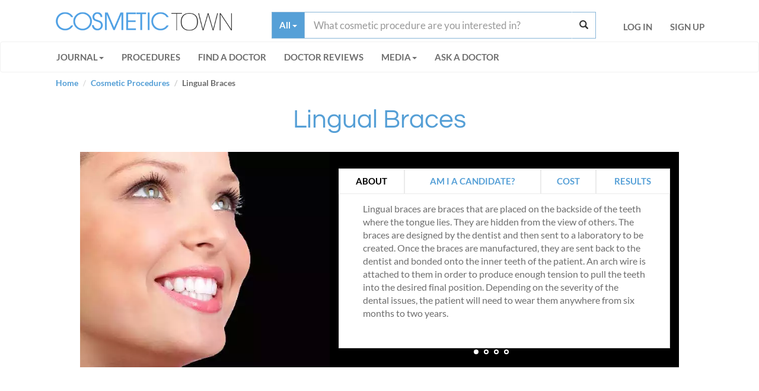

--- FILE ---
content_type: text/html; charset=UTF-8
request_url: https://www.cosmetictown.com/procedure/lingual-braces
body_size: 24480
content:
<!DOCTYPE html>
<html lang="en">
<head>
    <script>
        (function() {
            window.sib =

            { equeue: [], client_key: "rn5t59zrmya11gry68zcj" }
            ;
            /* OPTIONAL: email for identify request*/
// window.sib.email_id = 'example@domain.com';
            window.sendinblue = {}; for (var j = ['track', 'identify', 'trackLink', 'page'], i = 0; i < j.length; i++) { (function(k) { window.sendinblue[k] = function() { var arg = Array.prototype.slice.call(arguments); (window.sib[k] || function() { var t = {}; t[k] = arg; window.sib.equeue.push(t);})(arg[0], arg[1], arg[2]);};})(j[i]);}var n = document.createElement("script"),i = document.getElementsByTagName("script")[0]; n.type = "text/javascript", n.id = "sendinblue-js", n.async = !0, n.src = "https://sibautomation.com/sa.js?key=" + window.sib.client_key, i.parentNode.insertBefore(n, i), window.sendinblue.page();
        })();
    </script>
    <!-- Global site tag (gtag.js) - Google Analytics -->
<script async src=https://www.googletagmanager.com/gtag/js?id="UA-59720550-1"></script>
<script>
  window.dataLayer = window.dataLayer || [];
  function gtag(){dataLayer.push(arguments);}
  gtag('js', new Date());
  gtag('config', 'UA-59720550-1');
</script>
<!-- END Global site tag (gtag.js) - Google Analytics -->    <meta charset="utf-8">
    <meta http-equiv="X-UA-Compatible" content="IE=edge">
    <meta name="viewport" content="width=device-width, initial-scale=1">
                <meta name="title" content="Information about lingual braces non-visible teeth braces. | Cosmetic Town ">
                <meta name="description" content="Find Out about Lingual Braces for teeth, which are placed on the back of your teeth, hidden from view. Understand their costs, find dentists near you and more!">
                        <!-- The above 3 meta tags *must* come first in the head; any other head content must come *after* these tags -->
            <title>Information about lingual braces non-visible teeth braces.  | Cosmetic Town </title>
        <link rel="preload" href="/fonts/Lato/Lato-Regular.ttf" as="font" type="font/ttf" crossorigin="anonymous">
    <link rel="preload" href="/fonts/Lato/Lato-Bold.ttf" as="font" type="font/ttf" crossorigin="anonymous">
    <!-- Bootstrap -->
    <link href="//www.cosmetictown.com/style/bootstrap/css/bootstrap.min.css" rel="stylesheet">
    <!-- Custom CSS -->
    <link href="//www.cosmetictown.com/style/css/style.css?ver=2023-06-21" rel="stylesheet">
    <!-- Custom Fonts -->
    <link href="//www.cosmetictown.com/style/bootstrap/font-awesome/css/font-awesome.min.css" rel="stylesheet" type="text/css">
    <link rel="stylesheet" type="text/css" href="//www.cosmetictown.com/style/css/jquery.fancybox.css" media="screen"/>
    <link rel="stylesheet" href="//code.jquery.com/ui/1.12.1/themes/base/jquery-ui.css">
    <!-- Google Tag Manager --><script>(function(w,d,s,l,i){w[l]=w[l]||[];w[l].push({'gtm.start':new Date().getTime(),event:'gtm.js'});var f=d.getElementsByTagName(s)[0],j=d.createElement(s),dl=l!='dataLayer'?'&l='+l:'';j.async=true;j.src='https://www.googletagmanager.com/gtm.js?id='+i+dl;f.parentNode.insertBefore(j,f);})(window,document,'script','dataLayer','GTM-M8Q3CD7');</script><!-- End Google Tag Manager -->    <!-- Facebook Pixel Code -->
    <script>
        !function(f,b,e,v,n,t,s)
        {if(f.fbq)return;n=f.fbq=function(){n.callMethod?
                n.callMethod.apply(n,arguments):n.queue.push(arguments)};
            if(!f._fbq)f._fbq=n;n.push=n;n.loaded=!0;n.version='2.0';
            n.queue=[];t=b.createElement(e);t.async=!0;
            t.src=v;s=b.getElementsByTagName(e)[0];
            s.parentNode.insertBefore(t,s)}(window,document,'script',
                'https://connect.facebook.net/en_US/fbevents.js');
        fbq('init', '187809192100595');
        fbq('track', 'PageView');
    </script>
</head>
<body>
<noscript>
    <img height="1" width="1" src="https://www.facebook.com/tr?id=187809192100595&ev=PageView&noscript=1" alt=""/>
</noscript>
<!-- End Facebook Pixel Code -->
<nav class="navbar navbar-default navbar-mobile">
    <div class="container">
        <!-- Brand and toggle get grouped for better mobile display -->
        <div class="navbar-header col-12">
            <div class="col-sx-2 col-sm-2 col-lg-2"  style="float:left;padding: 0;">
                <button type="button" class="navbar-toggle" data-toggle="collapse"
                        data-target="#bs-example-navbar-collapse-2">
                    <span class="sr-only">Toggle navigation</span>
                    <span class="icon-bar"></span>
                    <span class="icon-bar"></span>
                    <span class="icon-bar"></span>
                </button>
            </div>
            <div class="col-sx-6 col-sm-6 col-lg-6 text-center" style="float:left;padding: 0px;padding-right: 1px;">
                <a href="/" class="nopadding">
                    <img src="//www.cosmetictown.com/style/images/logo.png" class="logo" alt="Cosmetic Town is the premier platform to learn about cosmetic procedures. Find & rate cosmetic doctors & procedures, & ask questions direct to the best U.S. cosmetic doctors!" style="width:170px;height: 17.94px;margin-top:15px;" />
                </a>
            </div>
            <div class="user-block-menu-mob user-block-menu-main col-sx-4 col-sm-4 col-lg-4 text-center" style="float:right;">
                <ul class="nav navbar-nav navbar-right">
                                                                        <li><a href="#" class="login-link-color" data-toggle="modal" data-target="#loginModal"><strong> Log In</strong></a>
                            </li>
                            <li><a href="#" data-toggle="modal" data-target="#patientModal" class="signup">Sign Up </a>
                            </li>
                                                            </ul>
            </div>
        </div>
        <!-- Collect the nav links, forms, and other content for toggling -->
        <div class="collapse navbar-collapse navbar-left" id="bs-example-navbar-collapse-2">
            <ul class="nav navbar-nav navbar-left">

                <li class="dropdown-journal">
                    <a href="/journal" class="cjournal">
                        Journal
                    </a>
                    <div class="djournal">
                        <span onclick="djournalShow()" class="caret djournalbtn"></span>
                        <div id="dropjournal" class="djournal-content">
                            <a href="/journal/articles">Expert doctor articles</a>
                            <a href="/journal/news">Cosmetic news</a>
                        </div>
                    </div>

                </li>
                <li class="text-uppercase">
                    <a class="text-uppercase" href="/cosmetic-procedures">Procedures</a>
                </li>
                <li class="text-uppercase">
                    <a class="text-uppercase" href="/find-doctor">FIND A DOCTOR</a>
                </li>
                <li class="text-uppercase">
                    <a class="text-uppercase" href="/reviews">Doctor Reviews</a>
                </li>
                <li class="dropdown dropdown-media">
                    <a class="text-uppercase">Media<b class="caret" style="margin-left: 20px;"></b></a>
                    <ul class="dropdown-menu cosmetic-media" id="media-menu"  style="display:none;">
                        <li>
                            <a href="/media/cosmetictv">Cosmetic TV</a>
                        </li>
                        <li>
                            <a href="/media/cosmetic_photos">Cosmetic Photos</a>
                        </li>
                    </ul>
                </li>
                <li class="text-uppercase">
                    <a class="text-uppercase" href="/questions">Ask a Doctor</a>
                </li>
            </ul>
        </div>
        <!-- /.navbar-collapse -->
    </div>
    <!-- /.container -->
</nav>
<body class="news-journal individual-news">
<!-- Google Tag Manager (noscript) --><noscript><iframe src="https://www.googletagmanager.com/ns.html?id=GTM-M8Q3CD7 "height="0" width="0" style="display:none;visibility:hidden"></iframe></noscript><!-- End Google Tag Manager (noscript) --><div id="sticky-placeholder"></div>
<div id="sticky-wrapper">
    <div class="container-fluid">
        <div class="container">
            <div class="col-md-12 col-sm-12 text-left nopadding">
                <div class="col-lg-4 col-md-4 col-sm-4 col-sx-12 nopadding">
                    <a href="/" class="nopadding  main-logo">
                        <img src="//www.cosmetictown.com/style/images/logo.png" class="logo" alt="Cosmetic Town is the premier platform to learn about cosmetic procedures. Find & rate cosmetic doctors & procedures, & ask questions direct to the best U.S. cosmetic doctors!">
                    </a>
                </div>
                <div class="col-lg-6 col-md-6 col-sm-5 col-sx-12 nopadding"><!--  style="margin-top:20px !important;" -->
                                                                <form class="input-group" id="search" action="/search/" method="get">
                                                        <div class="input-group-btn search-panel">
                                <button type="button" class="btn btn-default dropdown-toggle search-bottom search-form-bottom-color"
                                        data-toggle="dropdown">
                                    <span id="search_concept"> All </span> <span class="caret"></span>
                                </button>
                               <ul class="dropdown-menu" role="menu">
                                    <li><a href="#">All</a></li>
                                    <li><a href="#">Procedure</a></li>
                                    <li><a href="#">Articles</a></li>
                                    <li><a href="#">Photos</a></li>
                                    <li><a href="#">Doctors</a></li>
                                    <li><a href="#">Questions</a></li>
                                    <li><a href="#">Videos</a></li>
                                    <li><a href="#">News</a></li>
                                </ul>
                            </div>
                            <input type="text" name="query" id="query"
                                   placeholder="What cosmetic procedure are you interested in?" class="form-control"/>
                                                            <input type="hidden" name="cat" value="all">
                                                        <div class="input-group-btn">
                                <button class="btn btn-default search-bottom search-form-bottom-color" id="search_submit"
                                        type="submit">
                                    <span class="glyphicon glyphicon-search"></span>
                                </button>
                            </div>
                        </form>
                                        </div>
                <div class="col-lg-2 col-md-2 col-sm-3 visible-lg-block visible-md-block visible-sm-block text-right nopadding">
                    <div class="user-block-menu-main">
                                                                                    <ul class="nav navbar-nav navbar-right">
                                    <li><a class="login-link-color" data-toggle="modal" data-target="#loginModal"><strong> Log In</strong></a>
                                    </li>
                                    <li><a data-toggle="modal" data-target="#patientModal" class="signup">Sign Up </a>
                                    </li>
                                </ul>
                                                                        </div>
                </div>
            </div>
        </div>
    </div>
    <!-- Navigation -->
    <nav class="navbar navbar-default main-navbar" role="navigation">
    <div class="container">
        <!-- Brand and toggle get grouped for better mobile display -->
        <div class="navbar-header">
            <div class="col-sx-2" style="float:left;">
                <button type="button" class="navbar-toggle" data-toggle="collapse"
                        data-target="#bs-example-navbar-collapse-1">
                    <span class="sr-only">Toggle navigation</span>
                    <span class="icon-bar"></span>
                    <span class="icon-bar"></span>
                    <span class="icon-bar"></span>
                </button>
            </div>

        </div>
        <!-- Collect the nav links, forms, and other content for toggling -->
        <div class="collapse navbar-collapse navbar-left" id="bs-example-navbar-collapse-1">
            <ul class="nav navbar-nav navbar-left">
                <li class="text-uppercase">
                <li class="dropdown dropdown-journal ">
                    <a href="/journal" class="dropdown-toggle cosmetic-journal" data-toggle="dropdown">Journal<b
                                class="caret"></b></a>
                    <ul class="dropdown-menu cosmetic-journal">
                        <li>
                            <a href="/journal/articles">Expert doctor articles</a>
                        </li>
                        <li>
                            <a href="/journal/news">Cosmetic news</a>
                        </li>
                    </ul>
                </li>
                </li>
                <li class="text-uppercase ">
                    <!--a class="text-uppercase" href="/photos">Cosmetic Procedures</a-->
                    <a class="text-uppercase" href="/cosmetic-procedures">Procedures</a>
                </li>
                <li class="text-uppercase ">
                    <a class="text-uppercase" href="/find-doctor">FIND A DOCTOR</a>
                </li>
                <li class="text-uppercase ">
                    <a class="text-uppercase" href="/reviews">Doctor Reviews</a>
                </li>
                <li class="dropdown dropdown-media ">
                    <a class="text-uppercase">Media<b
                        class="caret"></b></a>
                    <ul class="dropdown-menu cosmetic-media">
                        <li>
                            <a href="/media/cosmetictv">Cosmetic TV</a>
                        </li>
                        <li>
                            <a href="/media/cosmetic_photos">Cosmetic Photos</a>
                        </li>
                    </ul>
                </li>
                <li class="text-uppercase ">
                    <a class="text-uppercase" href="/questions">Ask a Doctor</a>
                </li>
                <div class="user-block-menu-mob">
                                            <li><a class="login-link-color" data-toggle="modal" data-target="#loginModal"> Log In</a>
                        </li>
                        <li><a data-toggle="modal" data-target="#patientModal" class="signup">Sign Up </a>
                        </li>
                                    </div>
            </ul>
        </div>
        <!-- /.navbar-collapse -->
    </div>
    <!-- /.container -->
</nav>
</div>
<div class="wrapper">
    </div>
<!-- Modal -->
<div id="patientModal" class="modal fade" role="dialog">
        <div class="modal-dialog">
            <!-- Modal content-->
            <div class="modal-content">
                <div class="modal-header">
                    <button type="button" class="close" data-dismiss="modal"><span>&times;</span></button>
                    <h4 class="modal-title text-center">Join COSMETIC TOWN</h4>
                </div>
                <div class="modal-body">
                                                                                    <div class="fbBtn Btn clrfix">
                        <a href="https://www.facebook.com/v2.2/dialog/oauth?client_id=2032630160283963&amp;state=e33c94ee355bdc7fc019feacf73b1594&amp;response_type=code&amp;sdk=php-sdk-5.7.0&amp;redirect_uri=https://www.cosmetictown.com/index/oauth2callbackfacebooklogin&amp;scope=email"><i class="fa fa-facebook"></i> Register with Facebook</a>
                    </div>
                                            <div class="twBtn Btn clrfix">
                            <a href="https://api.twitter.com/oauth/authorize?oauth_token=h-rTpAAAAAAA-huOAAABmzdVbaM"><i class="fa fa-twitter"></i> Register with Twitter</a>
                        </div>
                                        <div class="emBtn Btn clrfix">
                        <a id="emailRegisterPatient" href="#"><i class="fa fa-envelope"></i> Register with Email</a>
                    </div>
                    <div class="lineLogin">
                            <span>or</span>
                    </div>
                    <div style="text-align:center">
                        <div class="primaryBtn Btn clrfix">
                            <a href="/search/doctor">Register as Doctor</a>
                        </div>
                    </div>
                    <div class="notMember clrfix">
                            <a class="socialLoginPatient" href="">Already a Member? Log in</a>
                    </div>
                </div>
            </div>
        </div>
</div>
<div id="patientRegisterModal" class="modal fade" role="dialog">
    <div class="modal-dialog">
        <!-- Modal content-->
        <div class="modal-content">
            <div class="modal-header">
                <button type="button" class="close" data-dismiss="modal"><span>&times;</span></button>
                <h4 class="modal-title text-center">Join Cosmetic Town Today</h4>
            </div>
            <div class="modal-body">
                <div class="form">
                    <form action="/index/registerPatient" id="patient-form" class="form-horizontal" method="POST" autocomplete="off" >
                        <p class="msg-msg" style="margin: 0;padding: 0;"></p>
                        <p class="msg-error" style="margin: 0;padding: 0;"></p>
                        <ul id="errors"></ul>
                        <div class="control-group">
                            <input type="text" name="screen_name" id="screen_name" placeholder="Screen Name" maxlength="30"/>
                        </div>
                        <div class="control-group">
                            <input type="text" name="email" id="email"  placeholder="Email" />
                        </div>
                        <div class="control-group">
                            <input type="password" name="password" id="password" placeholder="Password" maxlength="20" minlength="8" />
                        </div>
                        <div class="control-group">
                            <div class="col-sm-3" style="margin-top: 15px;">
                                9+1 =
                            </div>
                            <div class="col-sm-9">
                                <label for="captchaAnswer" class="sr-only">Captcha Answer</label>
                                <input type="text" class="text-center" id="captchaAnswer" name="captchaAnswer">
                            </div>
                        </div>
                        <div class="text-center">
                            <input class="g-recaptcha" data-sitekey="6LexmZkbAAAAAPXB5nGrNRu0JsvyU11vku_zsiV2" data-callback='onSubmitJoin'
                                   data-action='join_now' type="submit" name="join now" value="join now" id="patient_submit" onClick="ga('send', 'event', { eventCategory: 'Signup', eventAction: 'JOIN NOW', eventLabel: 'user', eventValue: 0});" />
                        </div>
                        <div class="notMember clrfix">
                                <a class="socialLoginPatient" href="">Already a Member? Log in</a>
                        </div>
                        <div class="recaptcha-block">This site is protected by reCAPTCHA and the Google
                            <a href="https://policies.google.com/privacy">Privacy Policy</a> and
                            <a href="https://policies.google.com/terms">Terms of Service</a> apply.
                        </div>
                    </form>
                </div>
            </div>
        </div>
    </div>
</div>
<!-- Login Modal -->
<div id="loginModal" class="modal fade" role="dialog">
        <div class="modal-dialog">
            <!-- Modal content-->
            <div class="modal-content">
                <div class="modal-header">
                    <button type="button" class="close" data-dismiss="modal"><span>&times;</span></button>
                    <h4 class="modal-title text-center">Login</h4>
                </div>
                <div class="modal-body">
                                                                                    <div class="fbBtn Btn clrfix">
                        <a href="https://www.facebook.com/v2.2/dialog/oauth?client_id=2032630160283963&amp;state=e33c94ee355bdc7fc019feacf73b1594&amp;response_type=code&amp;sdk=php-sdk-5.7.0&amp;redirect_uri=https://www.cosmetictown.com/index/oauth2callbackfacebooklogin&amp;scope=email"><i class="fa fa-facebook"></i> Login with Facebook</a>
                    </div>
                                            <div class="twBtn Btn clrfix">
                            <a href="https://api.twitter.com/oauth/authorize?oauth_token=h-rTpAAAAAAA-huOAAABmzdVbaM"><i class="fa fa-twitter"></i> Login with Twitter</a>
                        </div>
                                        <div class="lineLogin">
                            <span>or</span>
                    </div>
                    <div class="emBtn Btn clrfix">
                            <a id="emailLoginPatient" href="#"><i class="fa fa-envelope"></i> Login with Email</a>
                    </div>
                    <div class="notMember clrfix">
                            <a id="socialRegisterPatient" href="">Not a Member? Sign Up</a>
                    </div>
                </div>
            </div>
        </div>
</div>
<!-- Login Email Modal -->
<div id="loginEmailModal" class="modal fade" role="dialog">
    <div class="modal-dialog">
        <!-- Modal content-->
        <div class="modal-content">
            <div class="modal-header">
                <button type="button" class="close" data-dismiss="modal"><span>&times;</span></button>
                <h4 class="modal-title text-center">Login</h4>
            </div>
            <div class="modal-body">
                <div class="">
                    <div class="form">
                        <form action="/index/ajax_check_login" name="login-form" id="login-form" method="POST" autocomplete="off" >
                            <div class = "errormsg"></div>
                                                        <input type="hidden" name="refer_url" id="refer_url" value="https://www.cosmetictown.com/procedure/lingual-braces" />
                            <input type="text" name="email" id="l_email" placeholder="Email Address" value="" />
                            <input type="password" name="password" id="l_password" placeholder="Password" value="" />
                            <div class="text-center">
                                <input type="submit" name="Submit" value="Login" id="login_submit" />
                            </div>
                            <div class="forgotpassword clrfix">
                                    <div class="fl"><input type="checkbox" name="remember" id="remember" value="0" /> Remember me</div>
                                    <div class="fr">
                                        &nbsp;|&nbsp;<a href="/index/forgot_password">Forgot Your Password?</a>
                                    </div>
                                    <div class="fr">
                                            Not a Member? <a id="registerPatient" style="cursor: pointer;">Register</a>
                                        </div>
                                </div>
                                <div class="clearfix"></div>
                            <div class="recaptcha-block">This site is protected by reCAPTCHA and the Google
                                <a href="https://policies.google.com/privacy">Privacy Policy</a> and
                                <a href="https://policies.google.com/terms">Terms of Service</a> apply.
                            </div>
                        </form>
                    </div>
                </div>
            </div>
        </div>

    </div>
</div>
<!-- Login Modal -->
<div id="rankingModal" class="modal fade" role="dialog">
    <div class="modal-dialog">
        <!-- Modal content-->
        <div class="modal-content">
            <div class="modal-header">
                <button type="button" class="close" data-dismiss="modal"><span>&times;</span></button>
                                            </div>
            <div class="modal-body">
                <p></p>
                <div>
                    <div class="badges-img">
                        <img src="/img/badges-popup-img.png" alt="badges popup img" />
                    </div>
                    <div class="badges-text">
                        <div class="ct-rating ct-rating-5"></div>
                        <p></p>
                        <div class="ct-rating ct-rating-4-5"></div>
                        <p></p>
                        <div class="ct-rating ct-rating-4"></div>
                        <p></p>
                    </div>
                </div>
                <div class="clearfix"></div>
                <p></p>
                <div class="bottom-link text-center">
                    <a class="more-rating" href="/ct-ranking">LEARN MORE ABOUT THE CT RANKING</a>
                </div>
            </div>
        </div>
    </div>
</div>
<!-- HTML5 shim and Respond.js for IE8 support of HTML5 elements and media queries -->
<!-- WARNING: Respond.js doesn't work if you view the page via file:// -->
<!--[if lt IE 9]>
<script src="https://oss.maxcdn.com/html5shiv/3.7.2/html5shiv.min.js"></script>
<script src="https://oss.maxcdn.com/respond/1.4.2/respond.min.js"></script>
<![endif]-->
<!-- jQuery (necessary for Bootstrap's JavaScript plugins) -->
<script src="//www.cosmetictown.com/style/bootstrap/js/jquery.min.js"></script>
<script src="//www.cosmetictown.com/js/jquery/jquery-ui.js"></script>
<!-- Include all compiled plugins (below), or include individual files as needed -->
<script src="//www.cosmetictown.com/style/bootstrap/js/bootstrap.min.js"></script>
<script src="//www.cosmetictown.com/js/jquery/jquery-validate.js"></script>
<script src="//www.cosmetictown.com/js/frontend/sticky-header.js"></script>
    <link rel="stylesheet" href="//www.cosmetictown.com/css/JsTree/themes/default/style.min.css" type="text/css" media="screen" title="default"/>
    <script src="//www.cosmetictown.com/js/JsTree/jstree.min.js"></script>
<a id="back-to-top"></a><script>
    $(document).ready(function(){
        $("#find_by_zip").validate({
            ignore: false,
            rules: {
                zip:{
                    required:true,
                    number:true,
                    minlength: 5,
                    maxlength:5
                }
            }
        });
    });
    function toggle(id, type) {
        var div_id = "#before_after_description_" + id;
        var parentRow  = $(div_id).parents().eq(4);
        if(type === 'more'){
            parentRow.removeClass().addClass('row');
            $(div_id).removeClass().addClass('description_float');
            $(div_id).removeClass().addClass('description_float')
        }else {
            parentRow.removeClass().addClass('row row-slider');
            $(div_id).removeClass().addClass('description_fix')
        }
        $("#"+id+"_short").toggle('slow');
        $("#"+id+"_long").toggle('slow');
        $("#"+id+"_expand").toggle();
        $("#"+id+"_minimize").toggle();
    }

    $(document).on('click', '#search_doc_btn', function(e){
        e.preventDefault();
        var zip = document.getElementById("zip").value;
        var proc_slug = window.location.pathname.split('/').reverse()[0];
        if($('#find_by_zip').valid()) {
            $.ajax({
                url: '/search/getDoctorsByZip',
                type: 'POST',
                data: {zip: zip, proc_slug: proc_slug},
                datatype: 'html',
                success: function (data) {
                    if(data!='') {
                        $("#find_doc_block").html(data);
                    }else{
                        $('.no-results').show();
                        $("#find_doc_block").html('');
                    }
                }
            });
        }
    });
</script>

<style>
    #sliders{
        margin-top: 30px;
    }

    .description_fix{
        min-height: 70px;
        font-family: "Lato Regular";
        font-size: 15px;
        color:#6E6E6E;
    }
    .description_float{
        height: auto;
        max-height: auto;
    }
    .tranding-link a {
        font-family: "Lato Regular";
        font-size: 20px;
        color:#6E6E6E;
    }

    .news-img {
        background-image: url("");
        height: 370px;
        background-repeat: no-repeat;
        background-position: center center;
        background-size: contain;
        margin-right: 20px;
    }

    .article-img {
        /*background-image: url("https://www.cosmetictown.com//uploads/articles/Lingual_Braces.jpg");*/
        background-repeat: no-repeat;
        background-position: center center;
        background-size: cover;
        margin-bottom: 10px;

    }
    .doctor-name {
        font-family: "Lato Bold";
        font-size: 20px;
        color:#000000;
    }
    .doctor-city {
        font-family: "Lato Regular";
        font-size: 15px;
        color:#6E6E6E;
    }
    .doctor-photo {
        width:100px;
    }
    .userProfile {
        display: inline-block;
        width: 95px;
        height: 95px;
        border-radius: 50%;
        background-repeat: no-repeat;
        background-position: center center;
        background-size: cover;
        margin-right: 20px;
        float: left;
    }

    .scrollbox > div{
        left: 580px !important;
    }

    .scrollbox {
        padding-right: 0 !important;
        height: auto;
    }

    .vertical-track{
        background-color: transparent !important;
    }

    .enscroll-track {
        background-color: #ffffff !important;
        margin-left: 4px;
        margin-top: 0px;
        height: 220px !important;
        border-radius: 0;
    }
    .tab-content {
        padding: 0;
    }
    .vertical-handle{
        width: 100%;
        border: 1px solid #aaa;
        background-color: transparent;
        height: 20px !important;
    }

    .custom-tab-pills{
        display: table;
        width:100%;
        table-layout: auto;
        float: none;
    }
    #myTab.nav-pills > li {
        float:none;
        display:table-cell;
        background-color: #ffffff;
    }
    #myTab.nav-pills > li.active > a, #myTab.nav-pills > li.active > a:focus, #myTab.nav-pills > li.active > a:hover,
    #myTab.nav-pills > li > a, #myTab.nav-pills > li > a:focus, #myTab.nav-pills > li > a:hover
    {
        color: #000000;
        background-color: #ffffff;
        border: 1px solid #ebebeb;
        border-radius: 0px;
        margin-bottom: 0px;
        text-align: center;
    }
    #myTab.nav-pills > li > a, #myTab.nav-pills > li > a:focus, #myTab.nav-pills > li > a:hover {
        color: #56A0D7;
    }
    .recent_article{
        margin-top: 30px;
    }
    .main-news {
        font-family:'Lato Italic';
        font-size: 14px;
        color:#6E6E6E;
    }
    .before_after_img {
        display: inline-block;
        width: 100%;
        background-repeat: no-repeat;
        background-position: center center;
        background-size: cover;
    }

    .nopadding{
        padding: 0 !important;
        margin: 0 !important;
    }

    .procedure-title {
        font-family: Questrial Regular;
        font-size: 48px;
        font-weight: normal;
        font-color: #FFFFFF;
        word-break: break-all;
    }

    .slider-text-color{
        background-color: #000;
    }

    .scrollbox{
        margin-top: -1px;
    }

    .slider-article{
        padding-left: 15px;
        padding-right: 15px;
        padding-top: 15px;
    }

    .row-slider{
        display: -webkit-box;
        display: -webkit-flex;
        display: -ms-flexbox;
        display: flex;
    }

    .row-slider-media {
        padding-left:40px;
    }

    .procedure_top{
        background-image: url("/uploads/category/mobile/1540920884_Lingual_Braces.jpg");
        height: auto;
        background-repeat: no-repeat;
        background-position: center center;
        background-size: cover;
        background-color: #000000;
        min-height: 200px;
    }
    .expand_text{
        color: #337ab7;
    }
    .expand_text:hover{
        cursor: pointer;
        text-decoration: underline;
    }
    .carousel-control.left, .carousel-control.right {
        height: 187px;
        width: 35px;
        background-color: #EEEEEE;
        font-size: 2em;
        color: #ffffff;
        top: calc(50% - 187px / 2);
    }
    .before_after_div{
        padding-left: 10px;
        padding-right: 10px;
    }
    .carousel-control.left i, .carousel-control.left i {
        top: 40%;
        position: absolute;
        left: 25%;
        font-size: 1.2em;
        font-weight: bold;
    }
    .article_box_header{
        margin-bottom: 20px;
        padding-left: 20px;
        border: 1px solid #ebebeb;
    }
    .article_box{
        margin-top: 10px;
        margin-bottom: 10px;
        padding-top: 36px;
        padding-bottom: 10px;
        padding-left: 11px;
        border-top: 1.41px solid #EEEEEE;
        border-bottom: 1.41px solid #EEEEEE;
        background-color: #F8F8F8;
    }
    span, .caption.media a {
        font-family: Lato Bold;
        font-size: 15px;
    }
    caption.media a {
        color:#559FD6;
    }
    .blue {
        color:#56A0D7;
    }
    .article_image{
        width: 100%;
        margin-bottom: 10px;
        max-height: 350px;
        object-fit: cover;
    }
    .date,.doctor{
        color: #69a5e9;
    }
    .doctor{
        font-size: 1.2em;
    }
    .arrow{
        color: #337ab7;
    }
    .news-row-invisible{
        text-align: left;
        padding-left: 40px;
        padding-bottom: 10px;
        padding-top: 10px;
    }
    .news-row-visible{
        border: 1px solid #ebebeb;
        text-align: left;
        padding-left: 40px;
        padding-bottom: 10px;
        padding-top: 10px;
    }
    .page-header {
        border: none;
    }
    .page-header h2 {
        font-family: Questrial Regular;
        font-size: 48px;
        color: #000000;
        background: none;
        text-transform: capitalize;
    }
    .custom-h-color h4, .custom-h-color h3 {
        font-family: Questrial Regular;
        font-size: 30px;
        color: #000000;
    }
    article {
        font-family: "Lato Regular";
        font-size:15px;
        color:#6E6E6E;
    }

    @media (min-width: 1000px) {
        .bulletin-article{
            margin-left: 30px;
        }

        .img_slider {
            width: auto;
            height: 100%;
        }

        .before_after_img {
            height: 150px;
        }

        .procedure-title {
            word-break: normal;
            font-size: 2em;
        }

        .slider-article{
            padding-left: 40px;
            padding-right: 40px;
        }

        .scrollbox {
            height: 260px !important;
        }
    }
    @media (min-width: 768px) and (max-width: 999px){
        .bulletin-article{
            margin-left: 20px;
        }

        .img_slider{
            width: auto;
            height: 100%;
        }

        .before_after_img {
            height: 100px;
        }

        .before_after_div .text-right {
            text-align:left;
        }

        .row-slider{
            flex-wrap: wrap;
        }

        .procedure-title {
            font-size: 1.5em !important;
        }

        .slider-article{
            padding-left: 40px;
            padding-right: 40px;
        }

        .scrollbox {
            height: 260px !important;
        }
    }
    @media only screen and (max-width: 768px){
        #sliders {
            margin-top: -10px;
        }
        .procedure-title, .page-header h2 {
            font-size: 31px !important;
        }
        .panel-default h4 {
            font-size: 14px;
        }
        .custom-h-color h4, .custom-h-color h3 {
            font-size: 20px;
        }
        span, .caption.media a {
            font-size: 14px;
        }
        .doctor-photo {
            width:70px;
        }
        .description_fix h3 {
            font-size: 20px;
            font-family: Questrial, Regular;
        }
        .col-md-12 {
            padding:0;
        }
        .tranding-block {
            padding-left: 0px;
        }
        .tranding-link a {
            font-size: 15px;
        }
        .carousel-control.right .glyphicon,
        .carousel-control.left .glyphicon {
            display:none;
        }
        .nav-pills > li {
            float: none;
            display: inline-block;
        }
        #bottom {
            margin-left: 0
        }
        .row {
            padding:15px;
        }
    }
    @media (min-width: 500px) and (max-width: 767px) {
        .img_slider{
            width: 100%;
            height: auto;
        }
        .before_after_img {
            height: 200px;
        }
        .before_after_div .text-right {
            text-align:left;
        }
        .row-slider{
            flex-wrap: wrap;
        }
        .procedure-title, .page-header h2 {
            font-size: 26px !important;
        }
    }
    @media (max-width: 499px) {
        .img_slider{
            width: 100%;
            height: auto;
        }
        .before_after_img {
            height: 150px;
        }
        .before_after_div .text-right {
            text-align:left;
        }
        .row-slider{
            flex-wrap: wrap;
        }
        .procedure-title, .page-header h2 {
            font-size: 21px !important;
        }
        .doctor-name-near {
            padding-left: 30px;
        }
    }
    .find_doc{
        text-align: center;
    }
    .search_near_doc_form{
        margin-top: 70px;
    }
    .zip_field{
        border: 1px solid #88B6D8;
        height: 37px;
        width: 200px;
        padding: 10px;
        font-size: 16px;
        float:right;
    }
    .search_btn{
        background-color: #56A0D7;
        border: none;
        color: white;
        padding: 3px 6px 6px 6px;
        text-align: center;
        text-decoration: none;
        display: inline-block;
        margin-left: -4px;
        float:right;
    }
</style>
<script type="application/ld+json">
{"@context":"http://schema.org/",
  "@type": "Organization",
  "name": "Cosmetic Town",
  "url": "https://www.cosmetictown.com/",
  "logo": "https://www.cosmetictown.com/style/images/mainLogo.png",
  "image": [
	"https://www.cosmetictown.com/uploads/category/1532457659_Brazilian_Butt_Lift.jpg",
	"https://www.cosmetictown.com/uploads/category/1520453887_Botox.jpg"],
	"description": "Cosmetic Town is your one stop resource to find the most qualified and highly recommended cosmetic doctors in your area.",
         "areaServed" : {
"@type": "GeoShape",
"name": "US"
    },
  "sameAs": [
"https://www.facebook.com/pages/Cosmetic-Town/595301423876130",
"https://www.youtube.com/channel/UC_kfVBPyd8jhT36hOOUQ7TQ",
"https://twitter.com/cosmetictown",
"https://www.instagram.com/cosmetictown/",
"https://www.pinterest.com/cosmetictown/"
  ]
}}
</script><div class="container">
    <ol class="breadcrumb custom-breadcrumb" style="margin-bottom: 15px;">
        <li><a href="https://www.cosmetictown.com/">Home</a></li>
        <li><a href="/cosmetic-procedures">Cosmetic Procedures</a></li>
        <li class="active">Lingual Braces</li>
    </ol>
    <h1 class="text-center">Lingual Braces</h1>
            <!-- Slider -->
        <section id="sliders" class="container">
            <div class="row row-slider">
                <div class="col-md-5 col-sm-6 col-xs-12 procedure_top">
                                    </div>
                <div class="col-md-7 col-sm-6 col-xs-12 slider-text-color">
                    <br/>
                    <div class="row">
                        <div class="col-md-12">
                            <ul id="myTab" class="nav nav-pills custom-tab-pills">
                                                                                                                                                                                    <li class="active"><a data-toggle="tab" href="#526">ABOUT</a></li>
                                                                                                                                                                                    <li class=""><a data-toggle="tab" href="#527">AM I A CANDIDATE?</a></li>
                                                                                                                                                                                    <li class=""><a data-toggle="tab" href="#528">COST</a></li>
                                                                                                                                                                                    <li class=""><a data-toggle="tab" href="#529">RESULTS</a></li>
                                                            </ul>
                            <div class="tab-content custom-tab-content">
                                                                                                                                                                                    <div id="526" class="tab-pane fade in active">
                                        <div class="scrollbox">
                                            <article class="slider-article">
                                                                                                    <p>Lingual braces are braces that are placed on the backside of the teeth where the tongue lies. They are hidden from the view of others. The braces are designed by the dentist and then sent to a laboratory to be created. Once the braces are manufactured, they are sent back to the dentist and bonded onto the inner teeth of the patient. An arch wire is attached to them in order to produce enough tension to pull the teeth into the desired final position. Depending on the severity of the dental issues, the patient will need to wear them anywhere from six months to two years.</p>

                                                                                            </article>
                                        </div>
                                    </div>
                                                                                                                                                                                    <div id="527" class="tab-pane fade ">
                                        <div class="scrollbox">
                                            <article class="slider-article">
                                                                                                    <p>Good candidates include people that don&rsquo;t want others to know they are wearing braces or doesn&rsquo;t want to take a tray in and out of their mouth on a daily basis.&nbsp; A person with gum disease or other dental issues is not a good candidate until any lingering issues are addressed in the mouth.</p>

                                                                                            </article>
                                        </div>
                                    </div>
                                                                                                                                                                                    <div id="528" class="tab-pane fade ">
                                        <div class="scrollbox">
                                            <article class="slider-article">
                                                                                                    <p>The cost of lingual braces is anywhere from $7000-$10,000 for the complete treatment. The cost can vary if the braces are damaged and need to be repaired. The cost also depends on fees charged by the dentist and the area of the country where it is performed.</p>

                                                                                            </article>
                                        </div>
                                    </div>
                                                                                                                                                                                    <div id="529" class="tab-pane fade ">
                                        <div class="scrollbox">
                                            <article class="slider-article">
                                                                                                    <p>There is little to no downtime after getting the braces placed in the mouth. It can take six months to a year for the final results to be achieved. Once they are removed, the final results are visible to others. The results should be permanent as long as the patient performs proper oral hygiene.</p>

                                                                                            </article>
                                        </div>
                                    </div>
                                                            </div>
                            <ul class="nav nav-pills custom-tab-pills" id="bottom">
                                                                                                                                                                                    <li class="active"><a data-toggle="tab" href="#526"></a></li>
                                                                                                                                                                                    <li class=""><a data-toggle="tab" href="#527"></a></li>
                                                                                                                                                                                    <li class=""><a data-toggle="tab" href="#528"></a></li>
                                                                                                                                                                                    <li class=""><a data-toggle="tab" href="#529"></a></li>
                                                            </ul>
                        </div>
                    </div>
                </div>
            </div>
        </section>
        <!-- End Slider -->
    
            <!-- Articles by Renowned Doctors -->
        <section id="articles">
            <div class="row row-slider">
                <div class="col-md-7 col-sm-12 col-xs-12">
                    <div class="row nopadding">
                        <div class="col-md-12 page-header">
                                                            <h2 class="text-center custom-h-color text-uppercase">Lingual Braces Articles </h2>
                                                    </div>
                        <div class="col-xs-12 article-img">
                            <img class="article_image img-responsive" src="https://www.cosmetictown.com//uploads/articles/Lingual_Braces.jpg" alt="Lingual Braces">
                        </div>
                    </div>
                                            <div class="row nopadding">
                            <div class="col-md-12 nopadding" style="margin-bottom: 15px !important;">
                                <a class="custom-h-color"
                                   href="/journal/lingual-braces/Lingual-Braces">
                                                                            <h4>Lingual Braces </h4>
                                                                    </a>
                                <div class="row">
                                    <div class="col-md-12 col-sm-12 col-xs-12">
                                        <span>submitted on </span>&nbsp;
                                        <span>
                                    Thu May, 05, 2016
                                </span>
                                        <span>
                                    by
                                </span>
                                        <a href="/doctor/mahtab-partovi">
                                    <span class="blue">
                                        Mahtab Partovi, MD
                                    </span>&nbsp;&nbsp;
                                        </a>

                                        <span class="fa fa-calendar"></span>&nbsp;

                                    </div>
                                </div>
                                <article>
                                                                            Lingual braces are an &ldquo;invisible braces&rdquo; treatment where the braces are placed on the lingual side of the teeth. The lingual side is the backside of the teeth where the tongue lies. They look like conventional dental braces but, by being placed on the backside of the teeth, they are hidden from...
                                                                    </article>
                            </div>
                        </div>
                                            <div class="row">
                            <ul class="list-unstyled">
                                                                                                                                                                                                
                                        <li>
                                            <div class="col-md-12 col-xs-12 article_box" style="padding: 20px 15px;">
                                                <a class="custom-h-color bold-text" href="/journal/articles/lingual-braces/Side-Effects-of-Dental-Bridges">
                                                                                                            <h3 style="margin-top: 5px;margin-bottom: 0px;">
                                                            Dental Bridges
                                                        </h3>
                                                                                                    </a>
                                                <div class="row">
                                                    <div class="col-md-12 col-sm-12 col-xs-12">
                                                        <span>submitted on </span>&nbsp;
                                                        <span>
                                                            Tue Jan, 26, 2016
                                                        </span>
                                                        <span>
                                                            by
                                                        </span>
                                                        <a href="/doctor/kevin-brown">
                                                        <span class="blue">
                                                            Kevin Brown, MD
                                                                                                                             - Bellevue
                                                                                                                                                                                        , WA
                                                                                                                    </span>&nbsp;&nbsp;
                                                        </a>

                                                    </div>
                                                </div>
                                            </div>
                                        </li>
                                                                                                                                                                
                                        <li>
                                            <div class="col-md-12 col-xs-12 " style="padding: 20px 15px;">
                                                <a class="custom-h-color bold-text" href="/journal/articles/lingual-braces/Full-Mouth-Revitalization">
                                                                                                            <h3 style="margin-top: 5px;margin-bottom: 0px;">
                                                            Full Mouth Revitalization
                                                        </h3>
                                                                                                    </a>
                                                <div class="row">
                                                    <div class="col-md-12 col-sm-12 col-xs-12">
                                                        <span>submitted on </span>&nbsp;
                                                        <span>
                                                            Wed Nov, 05, 2014
                                                        </span>
                                                        <span>
                                                            by
                                                        </span>
                                                        <a href="/doctor/david-frey">
                                                        <span class="blue">
                                                            David Frey, MD
                                                                                                                             - Beverly Hills
                                                                                                                                                                                        , CA
                                                                                                                    </span>&nbsp;&nbsp;
                                                        </a>

                                                    </div>
                                                </div>
                                            </div>
                                        </li>
                                                                                                                                                                
                                        <li>
                                            <div class="col-md-12 col-xs-12 article_box" style="padding: 20px 15px;">
                                                <a class="custom-h-color bold-text" href="/journal/articles/lingual-braces/Dental-Bonding">
                                                                                                            <h3 style="margin-top: 5px;margin-bottom: 0px;">
                                                            Dental Bonding
                                                        </h3>
                                                                                                    </a>
                                                <div class="row">
                                                    <div class="col-md-12 col-sm-12 col-xs-12">
                                                        <span>submitted on </span>&nbsp;
                                                        <span>
                                                            Tue Jan, 26, 2016
                                                        </span>
                                                        <span>
                                                            by
                                                        </span>
                                                        <a href="/doctor/jordan-davis">
                                                        <span class="blue">
                                                            Jordan Davis, MD
                                                                                                                             - Bountiful
                                                                                                                                                                                        , UT
                                                                                                                    </span>&nbsp;&nbsp;
                                                        </a>

                                                    </div>
                                                </div>
                                            </div>
                                        </li>
                                                                                                                                                                
                                        <li>
                                            <div class="col-md-12 col-xs-12 " style="padding: 20px 15px;">
                                                <a class="custom-h-color bold-text" href="/journal/articles/lingual-braces/Anti-Aging-Dentistry">
                                                                                                            <h3 style="margin-top: 5px;margin-bottom: 0px;">
                                                            Anti-Aging Dentistry
                                                        </h3>
                                                                                                    </a>
                                                <div class="row">
                                                    <div class="col-md-12 col-sm-12 col-xs-12">
                                                        <span>submitted on </span>&nbsp;
                                                        <span>
                                                            Fri May, 06, 2016
                                                        </span>
                                                        <span>
                                                            by
                                                        </span>
                                                        <a href="/doctor/kouroush-maddahi">
                                                        <span class="blue">
                                                            Kouroush Maddahi, MD
                                                                                                                             - Beverly Hills
                                                                                                                                                                                        , CA
                                                                                                                    </span>&nbsp;&nbsp;
                                                        </a>

                                                    </div>
                                                </div>
                                            </div>
                                        </li>
                                                                                                </ul>
                        </div>
                </div>
                <br>
                <div class="col-md-5 col-sm-12 col-xs-12">
                    <!-- Blog Categories Well -->
                    <div class="col-sm-12 page-header">
                        <h2 class="text-uppercase custom-h-color">Best Doctors near you</h2>
                    </div>

                    <div class="row" id="near_doctors">
                        <div class="col-sm-12 col-md-12">
                            <ul class="list-unstyled">
                                                                                                                                                                                                                                        <li>
                                            <div class="col-md-12 col-xs-12 ">
                                                <div style="padding: 10px 10px;">
                                                    <div class="col-lg-4 col-md-5 col-sm-3 col-xs-4">
                                                        <a href="/doctor/david-baird">
                                                            <div class="doctor-photo">
                                                                                                                                    <div class="userProfile" style = "background-image: url(  /uploads/users/profilepic/thumbs/100_100_1482_profile_picture.png );background-size: cover;background-color: grey;"></div>
                                                                                                                                                                                                    <div class="elite-image "><img src="/img/elite_under_photo.png" alt="elite image" /></div>
                                                                                                                            </div>
                                                        </a>
                                                    </div>
                                                    <div class="col-lg-8 col-md-7 col-sm-9 col-xs-8 doctor-name-near">
                                                                                                                <div>
                                                            <a class="custom-h-color" href="/doctor/david-baird">
                                                                <div class="doctor-name">David Baird, MD</div>
                                                                <div class="doctor-city">
                                                                                                                                            Bellevue
                                                                                                                                                                                                                , WA
                                                                                                                                    </div>
                                                            </a>&nbsp;&nbsp;
                                                        </div>
                                                    </div>
                                                </div>
                                            </div>
                                        </li>
                                                                                                                                                                                                        <li>
                                            <div class="col-md-12 col-xs-12 article_box">
                                                <div style="padding: 10px 10px;">
                                                    <div class="col-lg-4 col-md-5 col-sm-3 col-xs-4">
                                                        <a href="/doctor/babak-manesh">
                                                            <div class="doctor-photo">
                                                                                                                                    <div class="userProfile" style = "background-image: url(  /uploads/users/profilepic/thumbs/100_100_88_profile_picture.jpg );background-size: cover;background-color: grey;"></div>
                                                                                                                                                                                            </div>
                                                        </a>
                                                    </div>
                                                    <div class="col-lg-8 col-md-7 col-sm-9 col-xs-8 doctor-name-near">
                                                                                                                <div>
                                                            <a class="custom-h-color" href="/doctor/babak-manesh">
                                                                <div class="doctor-name">Babak Manesh, MD</div>
                                                                <div class="doctor-city">
                                                                                                                                            Encino
                                                                                                                                                                                                                , CA
                                                                                                                                    </div>
                                                            </a>&nbsp;&nbsp;
                                                        </div>
                                                    </div>
                                                </div>
                                            </div>
                                        </li>
                                                                                                                                                                                                        <li>
                                            <div class="col-md-12 col-xs-12 ">
                                                <div style="padding: 10px 10px;">
                                                    <div class="col-lg-4 col-md-5 col-sm-3 col-xs-4">
                                                        <a href="/doctor/ronald-konig">
                                                            <div class="doctor-photo">
                                                                                                                                    <div class="userProfile" style = "background-image: url(  /uploads/users/profilepic/thumbs/100_100_5032_20190724140222.jpg );background-size: cover;background-color: grey;"></div>
                                                                                                                                                                                                    <div class="elite-image "><img src="/img/elite_under_photo.png" alt="elite image" /></div>
                                                                                                                            </div>
                                                        </a>
                                                    </div>
                                                    <div class="col-lg-8 col-md-7 col-sm-9 col-xs-8 doctor-name-near">
                                                                                                                <div>
                                                            <a class="custom-h-color" href="/doctor/ronald-konig">
                                                                <div class="doctor-name">Ronald Konig, MD</div>
                                                                <div class="doctor-city">
                                                                                                                                            Houston
                                                                                                                                                                                                                , TX
                                                                                                                                    </div>
                                                            </a>&nbsp;&nbsp;
                                                        </div>
                                                    </div>
                                                </div>
                                            </div>
                                        </li>
                                                                                                                                                                                                        <li>
                                            <div class="col-md-12 col-xs-12 article_box">
                                                <div style="padding: 10px 10px;">
                                                    <div class="col-lg-4 col-md-5 col-sm-3 col-xs-4">
                                                        <a href="/doctor/jonathan-penchas">
                                                            <div class="doctor-photo">
                                                                                                                                    <div class="userProfile" style = "background-image: url(  /uploads/users/profilepic/thumbs/100_100_5805_20210709195741.jpg );background-size: cover;background-color: grey;"></div>
                                                                                                                                                                                                    <div class="elite-image "><img src="/img/elite_under_photo.png" alt="elite image" /></div>
                                                                                                                            </div>
                                                        </a>
                                                    </div>
                                                    <div class="col-lg-8 col-md-7 col-sm-9 col-xs-8 doctor-name-near">
                                                                                                                <div>
                                                            <a class="custom-h-color" href="/doctor/jonathan-penchas">
                                                                <div class="doctor-name">Jonathan Penchas, MD</div>
                                                                <div class="doctor-city">
                                                                                                                                            Houston
                                                                                                                                                                                                                , TX
                                                                                                                                    </div>
                                                            </a>&nbsp;&nbsp;
                                                        </div>
                                                    </div>
                                                </div>
                                            </div>
                                        </li>
                                                                                                                                                                                                        <li>
                                            <div class="col-md-12 col-xs-12 ">
                                                <div style="padding: 10px 10px;">
                                                    <div class="col-lg-4 col-md-5 col-sm-3 col-xs-4">
                                                        <a href="/doctor/martin-zase">
                                                            <div class="doctor-photo">
                                                                                                                                    <div class="userProfile" style = "background-image: url(  /uploads/users/profilepic/thumbs/100_100_2616_profile_picture.jpg );background-size: cover;background-color: grey;"></div>
                                                                                                                                                                                                    <div class="elite-image "><img src="/img/elite_under_photo.png" alt="elite image" /></div>
                                                                                                                            </div>
                                                        </a>
                                                    </div>
                                                    <div class="col-lg-8 col-md-7 col-sm-9 col-xs-8 doctor-name-near">
                                                                                                                <div>
                                                            <a class="custom-h-color" href="/doctor/martin-zase">
                                                                <div class="doctor-name">Marty Zase, MD</div>
                                                                <div class="doctor-city">
                                                                                                                                            Colchester
                                                                                                                                                                                                                , CT
                                                                                                                                    </div>
                                                            </a>&nbsp;&nbsp;
                                                        </div>
                                                    </div>
                                                </div>
                                            </div>
                                        </li>
                                                                                                                                                                                                        <li>
                                            <div class="col-md-12 col-xs-12 article_box">
                                                <div style="padding: 10px 10px;">
                                                    <div class="col-lg-4 col-md-5 col-sm-3 col-xs-4">
                                                        <a href="/doctor/gary-kodish">
                                                            <div class="doctor-photo">
                                                                                                                                    <div class="userProfile" style = "background-image: url(  /uploads/users/profilepic/thumbs/100_100_2611_20191122075858.jpg );background-size: cover;background-color: grey;"></div>
                                                                                                                                                                                                    <div class="elite-image "><img src="/img/elite_under_photo.png" alt="elite image" /></div>
                                                                                                                            </div>
                                                        </a>
                                                    </div>
                                                    <div class="col-lg-8 col-md-7 col-sm-9 col-xs-8 doctor-name-near">
                                                                                                                <div>
                                                            <a class="custom-h-color" href="/doctor/gary-kodish">
                                                                <div class="doctor-name">Gary Kodish, MD</div>
                                                                <div class="doctor-city">
                                                                                                                                            Fort lauderdale
                                                                                                                                                                                                                , FL
                                                                                                                                    </div>
                                                            </a>&nbsp;&nbsp;
                                                        </div>
                                                    </div>
                                                </div>
                                            </div>
                                        </li>
                                                                                                </ul>
                        </div>
                        <!-- /.row -->
                    </div>
                </div>
            </div>
        </section>
        <!-- End Articles-->
    
    
            <!-- Hot Conversations -->
        <section id="posts">
            <div class="row">
                <div class="col-md-12 page-header">
                                            <h2 class="text-center custom-h-color text-uppercase">Trending Lingual Braces News</h2>
                                    </div>
                                <div class="col-lg-6 col-md-6 col-sm-12 col-xs-12 doctor-profile-a-link">
                                                                        <div class="tranding-block">
                                <img class="tranding-image" height="50px" width="55px" src="/style/images/arrow.jpg" alt="Arrow">
                                <div class="tranding-link"><a href="/journal/news/celebrity-watch-witness-the-beauty-transformation-of-cardi-b">Celebrity Watch: Witness the Beauty Transformation of Cardi B</a></div>
                            </div>
                            <hr style="margin: 5px;">
                                                            </div>
                <div class="col-lg-6 col-md-6 col-sm-12 col-xs-12 doctor-profile-a-link">
                                                                                </div>
            </div>
        </section>
        <!-- End Conversations -->
    
    
</div>
<link href="//www.cosmetictown.com/style/css/main.css?ver=2023-08-15" rel="stylesheet">

<footer>
    <div class="container">
        <div class="row hidden-xxs">
            <div class="col-lg-12 col-md-12 col-sm-12 col-xs-12 text-center">
                <a href="/"><img src="/style/images/CosmeticTownLogoFooter.png" alt="Cosmetic Town Logo" class="logo"></a>
            </div>
        </div>
        <div class="row visible-xxs hidden-lg hidden-md hidden-sm hidden-xs">
            <p class="policy mobile">
                <a href="/page/index/term-of-service/">Terms of Use</a> &amp;
                <a href="/privacy">Privacy Policy</a>
            </p>
        </div>
        <div class="footerSectionV3">
            <div class="hidden-xs">
                <p class="tagline">Your one stop resource to find the most qualified and highly recommended cosmetic doctors in your area.</p>
                <p class="policy">
                    <a href="/page/index/term-of-service/">Terms of Use</a> &amp;
                    <a href="/privacy">Privacy Policy</a>
                </p>
                <p class="bold">©2025 Cosmetic Town, Inc. All rights reserved.</p>
            </div>
            <div>
                <div class="footerLink-container">
                    <div>
                        <h5 class="footer_accordions" id="explore_acc">EXPLORE<span class="hidden-lg arrow fa fa-chevron-down"></span></h5>
                        <ul class="footer_accordion_childs" id="explore_acc_childs">
                                <li><a href="/cosmetic-procedures">Procedures</a></li>

                                <li><a href="/journal">Trending Topics</a></li>

                        </ul>
                        <ul class="contactMenu hidden-xs hidden-sm hidden-md">
                            <li><a href="/index/aboutus">ABOUT US</a></li>
                            <li><a href="/index/emailus">CONTACT US</a></li>
                        </ul>
                        <ul class="contactMenu hidden-xs hidden-sm hidden-md">
                            <li><a href="/sitemap.xml">XML Sitemap</a></li>
                            <li><a href="/sitemaps/beverly-hills-sitemap.html">Beverly Hills Sitemap</a></li>
                            <li><a href="/sitemaps/los-angeles-sitemap.html">Los Angeles Sitemap</a></li>
                        </ul>
                    </div>
                    <div>
                        <h5 class="footer_accordions" id="discover_acc">DISCOVER<span class="hidden-lg arrow fa fa-chevron-down"></span></h5>
                        <ul class="footer_accordion_childs" id="discover_acc_childs">
                                <li><a href="/search">Find a Doctor</a></li>

                                <li><a href="/reviews">Doctor Reviews</a></li>

                                <li><a href="/questions">Ask a Doctor</a></li>

                        </ul>
                    </div>
                    <div>
                        <h5 class="footer_accordions" id="doctors_acc">FOR DOCTORS<span class="hidden-lg arrow fa fa-chevron-down"></span></h5>
                        <ul class="footer_accordion_childs" id="doctors_acc_childs">
                                <li><a href="/search/doctor">CLAIM YOUR PROFILE</a></li>

                                <li><a href="/">ELITE DOCTORS</a></li>

                                <li><a href="/">ADVERTISE</a></li>

                        </ul>
                        <ul class="contactMenu hidden-lg">
                            <li><a href="/index/aboutus">ABOUT US</a></li>
                            <li><a href="/index/emailus">CONTACT US</a></li>
                        </ul>
                        <ul class="contactMenu hidden-lg">
                            <li><a href="/sitemap.xml">XML Sitemap</a></li>
                            <li><a href="/sitemaps/beverly-hills-sitemap.html">Beverly Hills Sitemap</a></li>
                            <li><a href="/sitemaps/los-angeles-sitemap.html">Los Angeles Sitemap</a></li>
                        </ul>
                    </div>
                </div>
            </div>
        </div>
        <div class="footerSocial">
            <div class="social">
                <div class="followUs hidden-xs">FOLLOW US</div>
                <ul>
                        <li>
        <a href="//www.facebook.com/pages/Cosmetic-Town/595301423876130" target="_blank" rel="norefferer noopener"><span class="fa fa-facebook"></span></a>
    </li>

                        <li>
        <a href="//twitter.com/cosmetictown" target="_blank" rel="norefferer noopener"><span class="fa fa-twitter"></span></a>
    </li>

                        <li>
        <a href="//www.instagram.com/cosmetictown/" target="_blank" rel="norefferer noopener"><span class="fa fa-instagram"></span></a>
    </li>

                        <li>
        <a href="//www.pinterest.com/cosmetictown/" target="_blank" rel="norefferer noopener"><span class="fa fa-pinterest"></span></a>
    </li>

                        <li>
        <a href="//www.youtube.com/channel/UC_kfVBPyd8jhT36hOOUQ7TQ" target="_blank" rel="norefferer noopener"><span class="fa fa-youtube"></span></a>
    </li>

                </ul>
            </div>

        </div>
        <div class="row visible-xxs hidden-lg hidden-md hidden-sm hidden-xs">
            <div class="col-lg-12 col-md-12 col-sm-12 col-xs-12 text-center">
                <a href="/"><img src="/style/images/CosmeticTownLogoFooter.png" alt="Cosmetic Town Logo" class="logo"></a>
            </div>
        </div>
    </div>
</footer><script>
    jQuery(document).ready(function($) {
        var acc_selected = '0';
        $('.footer_accordions').on('click', function(){
            var width = $(window).width();
            if(width<=425) {
                var acc_id=$(this).attr('id');
                var acc_childs_id = "#"+acc_id+"_childs";

                if(acc_id == acc_selected) {
                    $(".footer_accordions .arrow").removeClass('fa-chevron-up').addClass('fa-chevron-down');
                    $(".footer_accordion_childs").hide(600);
                    acc_selected = '0';
                } else {
                    $(".footer_accordions .arrow").removeClass('fa-chevron-up').addClass('fa-chevron-down');
                    $(".footer_accordion_childs").hide(600);
                    $("#"+acc_id+" .arrow").removeClass('fa-chevron-down').addClass('fa-chevron-up');
                    $(acc_childs_id).show(1000);
                    acc_selected = acc_id;
                }
            }
        });
    });
    $(document).on('click', '.dropdown-menu li a', function(){
        $(this).parents('.search-panel').find('#search_concept').html($(this).text());
        $(this).parents('form').find('input[name="cat"]').val($(this).text());
    });
</script>
<!-- HTML5 shim and Respond.js for IE8 support of HTML5 elements and media queries -->
<!-- WARNING: Respond.js doesn't work if you view the page via file:// -->
<!--[if lt IE 9]>
<script src="https://oss.maxcdn.com/html5shiv/3.7.2/html5shiv.min.js"></script>
<script src="https://oss.maxcdn.com/respond/1.4.2/respond.min.js"></script>
<![endif]-->
<script src="//www.cosmetictown.com/js/jquery/jquery.maskedinput.min.js"></script>
<script src="//www.cosmetictown.com/js/jquery/login_validation.js"></script>
<script src="//www.cosmetictown.com/js/frontend/registration.js"></script>

    <script src="//www.cosmetictown.com/js/frontend/star-rating.js"></script>
    <script src="//www.cosmetictown.com/js/frontend/customsharebtn.js"></script>
    <script>
        var FileAPI = {
            debug: true,
            media: true

        };
    </script>
    <script src="//www.cosmetictown.com/js/frontend/FileAPI/FileAPI.min.js"></script>
    <script src="//www.cosmetictown.com/js/frontend/FileAPI/FileAPI.exif.js"></script>
    <script src="//www.cosmetictown.com/js/frontend/FileAPI/jquery.fileapi.js"></script>
    <script src="//www.cosmetictown.com/js/frontend/FileAPI/jquery.Jcrop.min.js"></script>
    <script>
        $(document).on('click', '.dropdown-menu li a', function(){
            $(this).parents('.search-panel').find('#search_concept').html($(this).text());
            $(this).parents('form').find('input[name="cat"]').val($(this).text());
        });
        $(document).on('click', '#questionpic', function(){
            img_index = $('.fileblock:visible').data('id');
            $(this).fileapi({
                url: '/questions/upload_image_question',
                paramname:'file-question',
                accept: 'image/jpeg, image/png',
                imageSize: { minWidth: 200, minHeight: 200 },
                elements: {
                    active: { show: '.js-upload', hide: '.js-browse' },
                    preview: {
                        el: '.js-preview',
                        width: 50,
                        height: 50
                    },
                    progress: '.js-progress'
                },
                onSelect: function (evt, ui, er) {
                    //console.log(evt);console.log(ui);console.log(er);
                    if(ui.files.length == 0) {
                        var err_message = 'Minimum width is 200px. Minimum height is 200px.';
                        if($('.fileblock[data-id="' + img_index + '"] .error').length>0){
                            $('.fileblock[data-id="' + img_index + '"] .error').html(err_message);
                        }else {
                            $('.fileblock[data-id="' + img_index + '"]').append('<div class="error">' + err_message + '</div>');
                        }
                    }else {
                        var arr_files = ui.files;
                        var count_arr = parseInt(arr_files.length - 1);
                        for (i = 0; i <= count_arr; i++) {
                            file = arr_files[i];
                            FileAPI.upload({
                                url: "/questions/upload_image_question/",
                                files: {
                                    'file-question': file
                                },
                                data: {
                                    'key': img_index
                                },
                                filecomplete: function (err, xhr) {
                                    var result = FileAPI.parseJSON(xhr.responseText);
                                    if (result.error.length > 0) {
                                        if($('.fileblock[data-id="' + img_index + '"] .error').length>0){
                                            $('.fileblock[data-id="' + img_index + '"] .error').html(result.error);
                                        }else {
                                            $('.fileblock[data-id="' + img_index + '"]').append('<div class="error">' + result.error + '</div>');
                                        }
                                    } else if (result.new_filename.length > 0) {
                                        $("<input id='photo_url_" + result.key + "' name='photo_url[]' value='" + result.new_filename + "' type='hidden' />").insertAfter("#video_url");
                                        $('#photo_url_prew').append('<div class="col-lg-4 col-md-4 col-sm-4 col-xs-4" style="margin-top:10px;"><img src="/uploads/questions/' + result.new_filename + '"><span class="delete" data-key="' + result.key + '" data-image="' + result.new_filename + '">X</span></div>');
                                        $('.prev-img-q').append('<img id="qimage-' + result.key + '" src="/uploads/questions/' + result.new_filename + '" style="height: 270px;margin-right:10px;">');

                                        new_img_index = parseInt(img_index + 1);

                                        $('.fileblock[data-id="' + img_index + '"]').hide();
                                        if ($('#photo_url_prew').children().length < 5) {
                                            $('.fileblock[data-id="' + new_img_index + '"]').show();
                                        }
                                    }
                                }
                            });
                        }
                    }
                },
            });
        });

        $(document).on('click', '#mediapic', function(){
            img_index = $('.fileblock:visible').data('id');
            if(img_index==1) {
                img_name = 'before_image';
            }else{
                img_name = 'after_image';
            }
            $(this).fileapi({
                url: '/media/upload_image_media',
                paramname:img_name,
                accept: 'image/jpeg, image/png',
                imageSize: { minWidth: 200, minHeight: 200 },
                elements: {
                    active: { show: '.js-upload', hide: '.js-browse' },
                    preview: {
                        el: '.js-preview',
                        width: 50,
                        height: 50
                    },
                    progress: '.js-progress'
                },
                onSelect: function (evt, ui, er) {
                    // console.log(evt);console.log(ui);console.log(er);
                    if(ui.files.length == 0) {
                        var err_message = 'Minimum width is 200px. Minimum height is 200px.';
                        if($('.fileblock[data-id="' + img_index + '"] .error').length>0){
                            $('.fileblock[data-id="' + img_index + '"] .error').html(err_message);
                        }else {
                            $('.fileblock[data-id="' + img_index + '"]').append('<div class="error">' + err_message + '</div>');
                        }
                    }else {
                        var arr_files = ui.files;
                        var count_arr = parseInt(arr_files.length - 1);
                        for (i = 0; i <= count_arr; i++) {
                            file = arr_files[i];
                            FileAPI.upload({
                                url: "/media/upload_image_media/",
                                files: {
                                    'file-media': file
                                },
                                data: {
                                    'key': img_index
                                },
                                filecomplete: function (err, xhr) {
                                    var result = FileAPI.parseJSON(xhr.responseText);
                                    //console.log('result', result);
                                    if (result.error.length > 0) {
                                        if($('.fileblock[data-id="' + img_index + '"] .error').length>0){
                                            $('.fileblock[data-id="' + img_index + '"] .error').html(result.error);
                                        }else {
                                            $('.fileblock[data-id="' + img_index + '"]').append('<div class="error">' + result.error + '</div>');
                                        }
                                    } else if (result.new_filename.length > 0) {
                                        $("<input id='photo_url_" + result.key + "' name='photo_url[]' value='" + result.new_filename + "' type='hidden' />").insertAfter("#video_url");
                                        if(result.key=='1'){
                                            $('#photo_url_prew').prepend('<div class="col-lg-4 col-md-4 col-sm-4 col-xs-4" style="margin-top:10px;"><img src="/uploads/gallery/' + result.new_filename + '"><span class="delete" data-key="' + result.key + '" data-image="' + result.new_filename + '">X</span></div>');
                                        }else {
                                            $('#photo_url_prew').append('<div class="col-lg-4 col-md-4 col-sm-4 col-xs-4" style="margin-top:10px;"><img src="/uploads/gallery/' + result.new_filename + '"><span class="delete" data-key="' + result.key + '" data-image="' + result.new_filename + '">X</span></div>');
                                        }
                                        $('.prev-img-q').append('<img id="qimage-' + result.key + '" src="/uploads/gallery/' + result.new_filename + '" style="height: 270px;margin-right:10px;">');

                                        if(result.key=='1'){
                                            $('#before_image').val(result.new_filename);
                                        }else{
                                            $('#after_image').val(result.new_filename);
                                        }
                                        new_img_index = parseInt(img_index + 1);

                                        $('.fileblock[data-id="' + img_index + '"]').hide();
                                        if ($('#photo_url_prew').children().length < 5) {
                                            $('.fileblock[data-id="' + new_img_index + '"]').show();
                                        }
                                        $('#uploadimage').valid();
                                    }
                                }
                            });
                        }
                    }
                },
            });
        });
    </script>
    <script>
        function onSubmitJoin(token) {
            var data = new FormData();
            data.append("action", 'join_now');
            data.append("token", token);

            fetch('/index/check_captcha', {
                method: 'POST',
                body: data
            }).then(function(response) {
                // console.log(response);
                response.json().then(function(data) {
                    if (!data) {
                        document.getElementById('comment-form').style.display = 'none';
                    }else{
                        $('#patient-form').submit();
                    }
                });
            });
        }
        function onSubmitFeedback(token) {
            var data = new FormData();
            data.append("action", 'send_feedback');
            data.append("token", token);

            fetch('/index/check_captcha', {
                method: 'POST',
                body: data
            }).then(function(response) {
                // console.log(response);
                response.json().then(function(data) {
                    //console.log(data);
                    if (!data) {
                        $('#feedbackModal').modal('hide');
                    }else{
                        $('#feedback-form').submit();
                    }
                });
            });
        };
        var correctCaptcha = function(response) {
            $("#hiddenRecaptcha").val(response);
            $("#hiddenRecaptcha").valid();
        };
        var correctCaptcha_doctor = function(response) {
            $("#hiddenRecaptchaDoctor").val(response);
            $("#hiddenRecaptchaDoctor").valid();
        };
        var correctCaptcha_question = function(response) {
            $("#hiddenRecaptchaQuestion").val(response);
            $("#hiddenRecaptchaQuestion").valid();
        };
        var correctCaptcha_review = function(response) {
            $("#hiddenRecaptchaReview").val(response);
            $("#hiddenRecaptchaReview").valid();
        };
        var correctCaptcha_contact = function(response) {
            $("#hiddenRecaptchaContact").val(response);
            $("#hiddenRecaptchaContact").valid();
        };
        var correctCaptcha_consult = function(response) {
            $("#hiddenRecaptchaCons").val(response);
            $("#hiddenRecaptchaCons").valid();
        };
        var correctCaptcha_feedback = function(response) {
            $("#hiddenRecaptchaFeedback").val(response);
            $("#hiddenRecaptchaFeedback").val(1);
            if($('#hiddenRecaptchaFeedbackError').length>0) {
                $('#hiddenRecaptchaFeedbackError').remove();
            }
        };
        var onRecaptcha7Expired = function () {
            // You can reset it automatically if you want
            widgetId7.reset();
        };
        var onRecaptcha6Expired = function () {
    //        alert("Your recatpcha has expired, please verify again ...");
            // You can reset it automatically if you want
            widgetId6.reset();
        };
        var onRecaptcha5Expired = function () {
    //        alert("Your recatpcha has expired, please verify again ...");
            // You can reset it automatically if you want
            widgetId5.reset();
        };
        var onRecaptcha4Expired = function () {
    //        alert("Your recatpcha has expired, please verify again ...");
            // You can reset it automatically if you want
            widgetId4.reset();
        };
        var onRecaptcha3Expired = function () {
    //        alert("Your recatpcha has expired, please verify again ...");
            // You can reset it automatically if you want
            widgetId3.reset();
        };
        var onRecaptcha2Expired = function () {
    //        alert("Your recatpcha has expired, please verify again ...");
            // You can reset it automatically if you want
            widgetId2.reset();
        };
        var onRecaptcha1Expired = function () {
    //        alert("Your recatpcha has expired, please verify again ...");
            // You can reset it automatically if you want
            widgetId1.reset();
        };

        $(document).on('click', '.see_more', function(){
            $('.children').toggleClass('hide');
            $('.see_more').toggleClass('hide');
            $('.see_less').toggleClass('hide');
        });

        $(document).on('click', '.see_less', function(){
            $('.children').toggleClass('hide');
            $('.see_more').toggleClass('hide');
            $('.see_less').toggleClass('hide');
        });

        var dropdownShow=0;
        $(document).on('click', '.dropdown-journal > a.cosmetic-journal', function(e){
            if(parseInt($(window).width())<900){
                e.preventDefault();
                $(".dropdown-menu.cosmetic-journal").css("display","block");
                if(dropdownShow==1){
                    window.location.href = $(this).attr('href');
                    dropdownShow=0;
                }
                else{
                    dropdownShow=1;
                }
            }
            else{
                if($(".dropdown-menu.cosmetic-journal").css("display")=="block"){
                    $(".dropdown-menu.cosmetic-journal").css("display","none");
                }
                window.location.href = $(this).attr('href');
            }
        });

        $(document).click(function(event) {
            if (!$(event.target).closest(".dropdown-journal").length && $(".dropdown-menu.cosmetic-journal").css("display")=="block") {
                $(".dropdown-menu.cosmetic-journal").css("display","none");
            }
            if (!$(event.target).closest(".dropdown-media").length && $(".dropdown-menu.cosmetic-media").css("display")=="block") {
                $(".dropdown-menu.cosmetic-media").removeClass("show");
            }
        });

        $(document).on('click', '.dropdown-menu.cosmetic-journal li a', function(e){
            e.preventDefault();
            $(".dropdown-menu.cosmetic-journal").css("display","none");
            window.location.href = $(this).attr('href');
        });

        var dropdownShowMedia=0;
        $(document).on('click', '.dropdown-media > a.cosmetic-media', function(e){
            e.preventDefault();
            $(".dropdown-menu.cosmetic-media").css("display","block");
            if(dropdownShowMedia==1){
                window.location.href = $(this).attr('href');
                dropdownShowMedia=0;
            }
            else{
                dropdownShowMedia=1;
            }
        });

        $(document).on('click', '.dropdown-menu.cosmetic-media li a', function(e){
            e.preventDefault();
            $(".dropdown-menu.cosmetic-media").css("display","none");
            window.location.href = $(this).attr('href');
        });
        $(document).on('click', '.navbar-mobile .dropdown.dropdown-media a', function(e){
            document.getElementById("media-menu").classList.toggle("show");
        });
        function djournalShow() {
            document.getElementById("dropjournal").classList.toggle("show");
        }

        window.onclick = function(event) {
            if (!event.target.matches('.djournalbtn')) {
                var dropdowns = document.getElementsByClassName("djournal-content");
                var i;
                for (i = 0; i < dropdowns.length; i++) {
                    var openDropdown = dropdowns[i];
                    if (openDropdown.classList.contains('show')) {
                        openDropdown.classList.remove('show');
                    }
                }
            }
        }
    </script>
<link rel="stylesheet" href="//cdnjs.cloudflare.com/ajax/libs/bootstrap-select/1.6.3/css/bootstrap-select.min.css">
<script src="//cdnjs.cloudflare.com/ajax/libs/bootstrap-select/1.6.3/js/bootstrap-select.min.js"></script>


<!-- Include all compiled plugins (below), or include individual files as needed -->
<script src="//www.cosmetictown.com/style/js/search.js?ver=2022-05-27"></script>
    <script src="//www.cosmetictown.com/style/js/resize.js"></script>
<script src="//www.cosmetictown.com/style/js/jquery.fancybox.js"></script>
<script src="//www.cosmetictown.com/style/js/enscroll-0.6.2.min.js"></script>
    <script src="//www.cosmetictown.com/style/js/masonry.pkgd.min.js"></script>
    <script src="//www.cosmetictown.com/style/js/imagesloaded.pkgd.min.js"></script>
    <script src="//www.cosmetictown.com/style/jqcloud/src/jqcloud.js"></script>
    <script src="//www.cosmetictown.com/js/frontend/slider.js"></script>
<script src="//www.cosmetictown.com/js/frontend/bootstrap-tabcollapse.js"></script>
<script src="//www.cosmetictown.com/js/frontend/common.js?ver=2020-01-11"></script>
<script src="//www.cosmetictown.com/js/jquery/jquery.maskedinput.min.js"></script>

<script>
    $('#myTab').tabCollapse();
</script>
<script>
    var base_url = 'https://www.cosmetictown.com/';
</script>
    <script src="//www.cosmetictown.com/js/jquery/jquery.infinitescroll.min.js"></script>
<script>
    $(function() {
        if (/iPhone|iPod|iPad/.test(navigator.userAgent)){
            $('body').addClass("ios");
        }
        $('body').on('hidden.bs.modal', function (e) {
            $(this).removeClass('modal-open');
            if($("#mediaGallery").css("display")=="block"){
                $(this).addClass('modal-open');
            }
        });
        window.addEventListener("orientationchange", function() {
            var $focused = $(':focus');
            $focused.blur();
        }, false);
        $(document).on('click', function (e) {
            $(".ct-ranking-title").each(function () {
                if (!$(this).is(e.target) && $(this).has(e.target).length === 0 && $('.tooltip').has(e.target).length === 0) {
                    $(this).tooltip('hide');
                }
            });
        });
       $(document).on("click",".ct-ranking-title",function(){
            $(this).tooltip({ html:true,trigger:'click' ,title:'Cosmetic Town uses an intelligent algorithm to rank the doctors on our site. Want to see more about the information we use to compile our rankings? <a href="/ct-ranking">Click here</a>.'});
        });
        if($( "#query" ).length>0) {
            $('#search').validate({
                rules: {
                    'query': {
                        required: true
                    }
                }
            });
            $("#query").autocomplete({
                source: function (request, response) {
                    $.ajax({
                        url: "/search/keywords",
                        dataType: "json",
                        data: {
                            search: request.term
                        },
                        success: function (data) {
                            response($.map(data, function (item) {
                                if (item.toLowerCase().startsWith(request.term.toLowerCase())) {
                                    return {
                                        label: item,
                                        value: item
                                    }
                                }
                            }));
                        }
                    });
                },
                minLength: 2,
                focus: function( event, ui ) {
                    $( "#query" ).val( ui.item.label );
                    return false;
                }
            });
            $("#media_query").autocomplete({
                source: function (request, response) {
                    $.ajax({
                        url: "/search/keywords",
                        dataType: "json",
                        data: {
                            search: request.term
                        },
                        success: function (data) {
                            response($.map(data, function (item) {
                                if (item.toLowerCase().startsWith(request.term.toLowerCase())) {
                                    return {
                                        label: item,
                                        value: item
                                    }
                                }
                            }));
                        }
                    });
                },
                minLength: 2,
                focus: function( event, ui ) {
                    $( "#media_query" ).val( ui.item.label );
                    return false;
                }
            });
        }
    });
</script>
<script>
    (function() {
        if ($('#doctor-video').length > 0) {
            $('#doctor-video').infinitescroll({
                // Pagination element that will be hidden
                navSelector: '#pagination',
                // Next page link
                nextSelector: '#pagination p a',
                // Selector of items to retrieve
                itemSelector: '.video-item',
                // Loading message
                loading: {
                    // finishedMsg:false,
                    finishedMsg: "<em>Congratulations, you’ve reached the end of the results.</em>",
                    speed: 'fast',
                    msgText: '<em>Loading More Results...</em>'
                },
            });
        }
        if($('.all-questions').length > 0) {
            // Infinite Scroll
            $('.all-questions').infinitescroll({
                // Pagination element that will be hidden
                navSelector: '#pagination',
                // Next page link
                nextSelector: '#pagination p a',
                // Selector of items to retrieve
                itemSelector: '.question-item',
                // Loading message
                // loadingText: 'Loading questions…',
                loading: {
                    // finishedMsg:false,
                    finishedMsg: "<em>Congratulations, you’ve reached the end of the results.</em>",
                    speed: 'fast',
                    msgText: '<em>Loading More Results...</em>'
                },
            });
        }
    })();

    (function() {
        if ($('.njp-all-articles').length>0) {
            $('.njp-all-articles').infinitescroll({
                // Pagination element that will be hidden
                navSelector: '#journal-pagination',
                // Next page link
                nextSelector: '#journal-pagination p a',
                // Selector of items to retrieve
                itemSelector: '.njp-article-item',
                // Loading message
                // loadingText: 'Loading journal…',
                loading: {
                    // finishedMsg:false,
                    finishedMsg: "<em>Congratulations, you’ve reached the end of the results.</em>",
                    speed: 'fast',
                    msgText: '<em>Loading More Results...</em>'
                },
            });
        }
    })();
    (function() {

        if($('.njp-all-news').length > 0) {
            var $container = $('.njp-all-news');
            // Infinite Scroll
            $('.njp-all-news').infinitescroll({
                    // Pagination element that will be hidden
                    navSelector: '#news-pagination',
                    // Next page link
                    nextSelector: '#news-pagination p a',
                    // Selector of items to retrieve
                    itemSelector: '.njp-news',
                    // Loading message
                    // loadingText: 'Loading news…',
                    bufferPx: 2050,
                    loading: {
                        // finishedMsg:false,
                        finishedMsg: "<em>Congratulations, you’ve reached the end of the results.</em>",
                        speed: 'fast',
                        msgText: '<em>Loading More Results...</em>'
                    },
                },
                // trigger Masonry as a callback
                function (newElements) {
                    // hide new items while they are loading
                    var $newElems = $(newElements).css({opacity: 0});
                    // ensure that images load before adding to masonry layout
                    $newElems.imagesLoaded(function () {
                        // show elems now they're ready
                        $newElems.animate({opacity: 1});
                        $container.masonry('appended', $newElems, true);
                    });
                }
            );
        }
    })();

    (function() {

        // Main content container
        var $container = $('.all-news');

        // Masonry + ImagesLoaded
        $container.imagesLoaded( function() {
            $container.masonry({
                itemSelector: '.news',
                columnWidth: '.grid-sizer',
                percentPosition: true,
                isAnimated: true,
                animationOptions: {
                    queue: false,
                    duration: 100
                }
            });
        });

        var $review_container = $('.all-reviews');
        $review_container.imagesLoaded( function() {
            $review_container.masonry({
                columnWidth: 30,
                percentPosition: true,
                itemSelector: '.reviews-item'
            });
        });
        if($('.all-reviews').length > 0) {
            // Infinite Scroll
            $('.all-reviews').infinitescroll({
                    // Pagination element that will be hidden
                    navSelector: '#pagination',
                    // Next page link
                    nextSelector: '#pagination p a',
                    // Selector of items to retrieve
                    itemSelector: '.reviews-item',
                    // Loading message
                    // loadingText: 'Loading reviews…',
                    bufferPx: 2050,
                    loading: {
                        // finishedMsg:false,
                        finishedMsg: "<em>Congratulations, you’ve reached the end of the results.</em>",
                        speed: 'fast',
                        msgText: '<em>Loading More Results...</em>'
                    },
                },
                // trigger Masonry as a callback
                function (newElements) {
                    // hide new items while they are loading
                    var $newElems = $(newElements).css({opacity: 0});
                    // ensure that images load before adding to masonry layout
                    $newElems.imagesLoaded(function () {
                        // show elems now they're ready
                        $newElems.animate({opacity: 1});
                        $review_container.masonry('appended', $newElems, true);
                    });
                }
            );
        }
        if($('.all-reviews').length > 0) {
            $('.item').livequery(function () {
                if (window.location.pathname == '/reviews') {
                    $('.loaded-rating .rating').each(function(){
                        $(this).rating();
                    });
                    $('.loaded-rating').each(function () {
                        $(this).removeClass('loaded-rating');
                    });
                }
            });
        }
        if($('.all-search-photo').length > 0) {
            $('.image_preview').livequery(function () {
                $('.loaded-rating .rating').rating();
                $('.loaded-rating').each(function () {
                    $(this).removeClass('loaded-rating');
                });
            });
        }
        if($('.videoList').length > 0) {
            $('.videoList').infinitescroll({
                        // Pagination element that will be hidden
                        navSelector: '#pagination',
                        // Next page link
                        nextSelector: '#pagination a',
                        // Selector of items to retrieve
                        itemSelector: '.videoItem',
                        // Loading message
                        // loadingText: 'Loading videos…',
//                        bufferPx: 250,
                        loading: {
                            // finishedMsg:false,
                            finishedMsg: "<em>Congratulations, you’ve reached the end of the results.</em>",
                            speed: 'fast',
                            msgText: '<em>Loading More Results...</em>'
                        },
                    },
                    function (newElements) {
                        $('a[data-rel^=lightcase]').lightcase({
                            iframe: {
                                allowfullscreen: 1
                            },
                            onStart : function(){
                                $(this).attr('href', $(this).data('href'));
                            },
                            onFinish : {
                                addShareBTN: function() {
                                    var url=$(this).data('url');
                                    var title=$(this).attr('title');
                                    $("iframe").each(function() {
                                        //console.log("this",$(this).attr("src"));
                                        var str = $(this).attr("src");
                                        if(typeof str !== "undefined") {
                                            if (str.indexOf("vimeo") >= 0 || str.indexOf("youtube") >= 0 || str.indexOf("youtu.be") >= 0) {
                                                let classTmp = "";
                                                if (str.indexOf("vimeo") >= 0) {
                                                    classTmp = "vimeo";
                                                }
                                                else {
                                                    classTmp = "youtube";
                                                }
                                                $(this).before('<a class="shareBTN ' + classTmp + '"><span>Share</span><ul><li data-url="' + url + '" data-title="' + title + '" class="fbShare">Facebook</li><li data-url="' + url + '" data-video="' + str + '" data-title="' + title + '" class="embedShare">Embed Code</li></ul></a>');
                                            }
                                        }
                                    });
                                }
                            },
                            iframe: {
                                allowfullscreen: 1
                            }
                        });
                    }
            );
        }
        if($('.all-news').length > 0 && $('.all-news').is(':visible')) {
            // Infinite Scroll
            $('.all-news').infinitescroll({
                    // Pagination element that will be hidden
                    navSelector: '#pagination',
                    // Next page link
                    nextSelector: '#pagination p a',
                    // Selector of items to retrieve
                    itemSelector: '.news',
                    // Loading message
                    // loadingText: 'Loading news…',
                    bufferPx: 250,
                    loading: {
                        // finishedMsg:false,
                        finishedMsg: "<em>Congratulations, you’ve reached the end of the results.</em>",
                        speed: 'fast',
                        msgText: '<em>Loading More Results...</em>'
                    },
                },
                // trigger Masonry as a callback
                function (newElements) {
                    // hide new items while they are loading
                    var $newElems = $(newElements).css({opacity: 0});
                    // ensure that images load before adding to masonry layout
                    $newElems.imagesLoaded(function () {
                        // show elems now they're ready
                        $newElems.animate({opacity: 1});
                        $container.masonry('appended', $newElems, true);
                    });
                }
            );
        }
        if ($('.all-doctors').length>0) {
            $('.all-doctors').infinitescroll({
                // Pagination element that will be hidden
                navSelector: '#pagination',
                // Next page link
                nextSelector: '#pagination p a',
                // Selector of items to retrieve
                itemSelector: '.doctor',
                // Loading message
                // loadingText: 'Loading …',
                loading: {
                    // finishedMsg:false,
                    finishedMsg: "<em>Congratulations, you’ve reached the end of the results.</em>",
                    speed: 'fast',
                    msgText: '<em>Loading More Results...</em>'
                },
            });
        }
        if ($('.all-articles').length>0) {
            $('.all-articles').infinitescroll({
                // Pagination element that will be hidden
                navSelector: '#pagination',
                // Next page link
                nextSelector: '#pagination p a',
                // Selector of items to retrieve
                itemSelector: '.article-item',
                // Loading message
                // loadingText: 'Loading journal…',
                loading: {
                    // finishedMsg:false,
                    finishedMsg: "<em>Congratulations, you’ve reached the end of the results.</em>",
                    speed: 'fast',
                    msgText: '<em>Loading More Results...</em>'
                },
            });
        }

        if ($('.all-search-photo').length>0) {
            $('.all-search-photo').infinitescroll({
                // Pagination element that will be hidden
                navSelector: '#pagination',
                // Next page link
                nextSelector: '#pagination p a',
                // Selector of items to retrieve
                itemSelector: '.gallery',
                // Loading message
                // loadingText: 'Loading journal…',
                loading: {
                    // finishedMsg:false,
                    finishedMsg: "<em>Congratulations, you’ve reached the end of the results.</em>",
                    speed: 'fast',
                    msgText: '<em>Loading More Results...</em>'
                },
            });
        }

        if ($('.all-photos-items').length>0) {
            $('.all-photos-items').infinitescroll({
                navSelector: '#pagination',
                // Next page link
                nextSelector: '#pagination a',
                // Selector of items to retrieve
                itemSelector: '.images_row',
                loading: {
                    // finishedMsg:false,
                    finishedMsg: "<em>Congratulations, you’ve reached the end of the results.</em>",
                    speed: 'fast',
                    msgText: '<em>Loading More Results...</em>'
                },
            });
        }
        if ($('#search-items-block').length>0) {
            $('#search-items-block').infinitescroll({
                navSelector: '#pagination',
                // Next page link
                nextSelector: '#pagination a',
                // Selector of items to retrieve
                itemSelector: '.search-item-block ',
                loading: {
                    // finishedMsg:false,
                    finishedMsg: "<em>Congratulations, you’ve reached the end of the results.</em>",
                    speed: 'fast',
                    msgText: '<em>Loading More Results...</em>'
                },
            });
        }
    })();
    $(document).on('click', '#consfrnd', function(e){
        $("input#query").blur();
    });
    $(document).on('click', '.text-question .read_more', function(e){
        e.preventDefault();
        var parent_class = '.t-answers';
        if($(this).parents('.title-question-text').length>0){
            var parent_class = '.title-question-text';
        }
        var txt = $(this).parents(parent_class).find('.more_text').is(':visible') ? 'more' : 'less';
        $(this).text(txt);
        $(this).parents(parent_class).find('.more_text').toggle();
        $(this).parents(parent_class).find('.dots').toggle();
    });

    $(document).on('click', '.see_more', function(){
        $('.children').toggleClass('hide');
        $('.see_more').toggleClass('hide');
        $('.see_less').toggleClass('hide');
    });
    $(document).on('click', '.see_less', function(){
        $('.children').toggleClass('hide');
        $('.see_more').toggleClass('hide');
        $('.see_less').toggleClass('hide');
    });

    $(document).ready(function () {
        $('.scrollbox').enscroll();

        var target = document.location.hash.replace("#", "");
        if (target.length) {
            if(target=="login"){
                $('#loginModal').modal();
            }else if(target=="writeReview"){
                $('#writeReviewModal').modal();
            }
        }

        $('#education-form').validate({
            rules: {
                'degree[]': {
                    required: true,
                    rangelength: [2, 200],
                },
                'graduation[]': {
                    rangelength: [2, 4],
                    number: true
                },
                'school[]': {
                    required: true,
                    rangelength: [2, 200]
                },
                'city[]': {
                    required:true,
                },
                'country[]': {
                    required:false
                }
            }
        });

        $('#education-edit-form').validate({
            rules: {
                'degree': {
                    required: true,
                    rangelength: [2, 200],
                },
                'graduation': {
                    rangelength: [2, 4],
                    number: true
                },
                'school': {
                    required: true,
                    rangelength: [2, 200]
                },
                'state':{
                    required: true,
                    lettersonlyy: true
                },
                'city': {
                    required:true,
                },
                'country': {
                    required:false
                }
            }
        });

        $('#add-member-form').validate({
            rules: {
                'add_doctor_addmember[]': {
                    required: true,
                    remote: {
                        url:'/index/addmember_chk',
                        type:'post'
                    }
                }
            },
            messages: {
                'add_doctor_addmember[]':{
                    required:"This is a required field",
                    remote: "Membership already exists"
                },

            },
        });


        $('#edit-member-form').validate({
            rules: {
                'add_doctor_addmember': {
                    required: true,
                    remote: {
                        url:'/index/addmember_chk',
                        type:'post'
                    }
                }
            },
            messages: {
                'add_doctor_addmember':{
                    required:"This is a required field",
                    remote: "Membership already exists"
                },

            },
        });

        $('#add-publication-form').validate({
            rules: {
                'add_doctor_publication_title[]': {
                    required: true
                },
                'add_doctor_publication_dateYear[]' : {
                    regex_public: "[0-9]+[.,]?[0-9]+[.,]?[0-9]*",
                }
            }
        });

        $('#add_subscriber').validate({
            rules: {
                'email': {
                    required:true,
                    email:true
                }
            }
        })

        $('#add_proc').validate({
            ignore: [],
            rules: {
                procedure_list_c: {
                    required: function(element) {
                        if($("#secondary_procedure_list_c").val()!='' && $("#secondary_procedure_list_c").val()!=null){
                            return false;
                        } else {
                            return true;
                        }
                    }
                },
                secondary_procedure_list_c: {
                    required: function(element) {
                        if($("#procedure_list_c").val()!='' && $("#procedure_list_c").val()!=null){
                            return false;
                        } else {
                            return true;
                        }
                    }
                }
            },
            messages: {
                procedure_list_c:{
                    required:"Primary or secondary procedure is a required field",
                },
                secondary_procedure_list_c:{
                    required:"Primary or secondary procedure is a required field",
                }

            },
        });

        $('#edit-publication-form').validate({
            rules: {
                'edit_doctor_publication_title': {
                    required: true
                },
                'edit_doctor_publication_dateYear' : {
                    regex_public: "[0-9]+[.,]?[0-9]+[.,]?[0-9]*",
                }
            }
        });

        $('#add_proc').validate({
            ignore: [],
            rules: {
                procedure_list_c: {
                    required: function(element) {
                        if($("#secondary_procedure_list_c").val()!='' && $("#secondary_procedure_list_c").val()!=null){
                            return false;
                        } else {
                            return true;
                        }
                    }
                },
                secondary_procedure_list_c: {
                    required: function(element) {
                        if($("#procedure_list_c").val()!='' && $("#procedure_list_c").val()!=null){
                            return false;
                        } else {
                            return true;
                        }
                    }
                }
            },
            messages: {
                procedure_list_c:{
                    required:"Primary or secondary procedure is a required field",
                },
                secondary_procedure_list_c:{
                    required:"Primary or secondary procedure is a required field",
                }

            },
        });
    });
</script>

<script>
    $(document).on('click', 'a.read_more', function(e){
        if($(this).closest(".thumbnail").hasClass("customScroll")){
            $(this).closest(".thumbnail").removeClass("customScroll");
        }
        else{
            $(this).closest(".thumbnail").addClass("customScroll");
        }
        e.preventDefault();
        $(this).parents('.review-text').find('.more_text').toggle();
        $('.all-reviews').masonry();
    });
</script>

<script>
    $(document).on('click touchstart', '.edit-edu', function() {
        el = $(this);
        $.ajax({
            url:'/index/ajax_edit_doctor_education',
            type:'POST',
            dataType: 'json',
            data: {
                'edu_id': $(this).data('value')
            },
            success: function(data){
                //console.log(data);
                if(data.result=='error'){
                    window.location.href = data.url;
                }else{
                    $('#id_edu').val(el.data('value'));
                    $('#edit_degree').val(data.data.eduction_degree);
                    $('#edit_graduation').val(data.data.eduction_yearto_attended);
                    $('#edit_school').val(data.data.eduction_school);
                    $('#edit_state').val(data.data.state);
                    $('#edit_city').val(data.data.city);
                    $('#edit_country').val(data.data.country);
                    $('#educationEditModal').modal('show');
                }
            }
        });
    });

    $(document).on('click touchstart', '.edit-publication', function(){
        el = $(this);
        $.ajax({
            url:'/index/ajax_edit_doctor_publication',
            type:'POST',
            dataType: 'json',
            data: {
                'publication_id': $(this).data('value')
            },
            success: function(data){
                //console.log(data);
                if(data.result=='error'){
                    window.location.href = data.url;
                }else{
                    $('#publication_id').val(el.data('value'));
                    $('#edit_doctor_publication_title').val(data.data.publication_title);
                    $('#edit_doctor_publication_author').val(data.data.publication_author);
                    $('#edit_doctor_publication_desc').val(data.data.publication_desc);
                    $('#edit_doctor_publication_dateYear').val(data.data.publication_dateyear);
                    $('#edit_doctor_publication_volume').val(data.data.publication_volume);
                    $('#publicationEditModal').modal('show');
                }
            }
        });
    });

    $(document).on('click touchstart', '.edit-membership', function() {
        el = $(this);
        $('#membershipsEditModal input[name="add_doctor_addmember"]').val(el.attr('data-value'));
        $('#membershipsEditModal input[name="add_doctor_addmember_old"]').val(el.attr('data-value'));
        $('#membershipsEditModal').modal('show');

    });

    $(document).on('click touchstart', '.trash-membership', function() {
        el = $(this);
        var r = confirm("Delete "+$(this).data('value')+" membership?");
        if (r == true) {
            $.ajax({
                url:'/index/delete_one_doctor_member',
                type:'POST',
                dataType: 'json',
                data: {
                    'delete_doctor_member': $(this).data('value')
                },
                success: function(data){
                    if(data.result=='error'){
                        window.location.href = data.url;
                    }else{
                        el.parent('li').remove();
                    }
                }
            });
        } else {

        }

    });

    $(document).on('click touchstart', '.trash-publications', function() {
        el = $(this);
        var r = confirm("Delete "+$(this).data('name')+" publication?");
        if (r == true) {
            $.ajax({
                url:'/index/delete_doctor_publication',
                type:'POST',
                dataType: 'json',
                data: {
                    'delete_doctor_publication_id': $(this).data('value')
                },
                success: function(data){
                    if(data.result=='error'){
                        window.location.href = data.url;
                    }else{
                        el.parent('li').remove();
                    }
                }
            });
        }
    });

    $(document).on('click', '.unlink_video', function(){
        el = $(this);
        var r = confirm("Delete this video?");
        if (r == true) {
            $.ajax({
                url:'/index/delete_doctor_video_by_id',
                type:'POST',
                dataType: 'json',
                data: {
                    'delete_doctor_video_id': $(this).data('id')
                },
                success: function(data){
                    if(data.result=='error'){
                        window.location.href = data.url;
                    }else{
                        el.parent('li').remove();
                    }
                }
            });
        }
    });

    $("#add_proc").submit(function(e){
        var url = $(this).attr('action');
        e.preventDefault();
        var checkedIds=[];
        $('#procedureTree').jstree("open_all");
        var checked=$('#procedureTree').jstree("get_checked",null,false);
        var ids="";
        var name = "";
        var names = "";
        var proc_list = new Array();
        for(var i=0;i<checked.length;i++){
            var id=$("#"+checked[i]).data("itemid");
            if(id!==undefined || id!==null){
                ids+=id + ",";
            }
            name += $("#" + checked[i]).data("itemname");
            if(name!==undefined || name!==null) {
                names += $("#" + checked[i]).data("itemname") + ",";

                proc_list.push($("#" + checked[i]).data("itemname"));
            }
        }
        $("#procedure_list_c").val(ids);
        $("#procedure_list_c_names").val(names);
        $('#procedureTree').jstree("close_all");

        $('#procedureTreeSecondary').jstree("open_all");
        var sec_checked=$('#procedureTreeSecondary').jstree("get_checked",null,false);
        var sec_ids="";
        var sec_name = "";
        var sec_names = "";
        var sec_proc_list = new Array();
        for(var i=0;i<sec_checked.length;i++){
            var id=$("#"+sec_checked[i]).data("itemid");
            if(id!==undefined || id!==null) {
                sec_ids += id + ",";
                sec_name += $("#" + sec_checked[i]).data("itemname");
            }
            if(sec_name!==undefined || sec_name!==null) {
                sec_names += $("#" + sec_checked[i]).data("itemname") + ",";
                sec_proc_list.push($("#" + sec_checked[i]).data("itemname"));
            }
        }
        $("#secondary_procedure_list_c").val(sec_ids);
        $("#secondary_procedure_list_c_names").val(sec_names);
        $('#procedureTreeSecondary').jstree("close_all");
        if($('#add_proc').valid()) {
            $.ajax({
                url: url,
                type: "POST",
                dataType: "json",
                data: {
                    "procedure_list_c_names": names,
                    "procedure_list_ids": ids,
                    "sec_procedure_list_c_names": sec_names,
                    "sec_procedure_list_c_ids": sec_ids
                },
                success: function (data) {
                    if (data.result == 'error') {
                        window.location.href = data.url;
                    } else {
                        $('#procedureModal').modal('hide');
                        var html_data = '';
                        for (var i = 0; i < proc_list.length; i++) {
                            html_data += '<li><span class="fa fa-check doctor-profile"></span>' + proc_list[i] + '</li>'
                        }
                        $('.procedure-list').html(html_data);
                        window.location.reload();
                    }
                }
            });
        }
    });
</script>

<script>
    $('#loginModal').on('hidden.bs.modal', function () {
        $("#login-form").validate().resetForm();
        $("#login-form .error").each(function () {
            $(this).removeClass('error');
        });
        check_modal_open();
    });
      $('#loginEmailModal').on('hidden.bs.modal', function () {
          $("#login-form").validate().resetForm();
          $("#login-form #email").val('');
          $("#login-form #password").val('');
        check_modal_open();
    });
    // fix for dev-700
    $('#login-form').on('mousedown','a#registerPatient',function(e){
        e.preventDefault();
    });
    $('#patientModal').on('hidden.bs.modal', function () {
        $("#patient-form").validate().resetForm();
        $("#patient-form #screen_name").val('');
        $("#patient-form #email").val('');
        $("#patient-form #password").val('');
        $("#patient-form .error").each(function () {
            $(this).removeClass('error');
        });
        check_modal_open();
    });

    $('#writeReviewModal').on('hidden.bs.modal', function () {
        check_modal_open();
    });
</script>

<script>
    $(document).on('click', '#certification_submit', function(e){
        e.preventDefault();
        var board_url = $(this).parents('form').attr('action');
        //console.log(board_url);
        $.ajax({
            url:board_url,
            type:'POST',
            dataType: 'json',
            data: {
                'add_board_certification': board_cert
            },
            complete: function(data){
                if(data.result=='error'){
                    window.location.href = data.url;
                }else{
                    $('#certificationModal').modal('hide');
                    var html_data = '';
                    for (var i=0; i<board_cert_name.length; i++) {
                        html_data+='<li><span class="fa fa-check doctor-profile"></span>' + board_cert_name[i] + '</li>'
                    }
                    $('.certification-list').html(html_data);
                }
            }
        });
    });
    $(document).on('click', '#education_submit', function(e){
        e.preventDefault();
        if($('#education-form').valid()){
            var formData = $('#education-form').serializeArray();
            var url = $('#education-form').attr('action');
            $.post(url, formData).done(function (data) {
                $('#educationModal').modal('hide');
                location.reload();
            });
        }
    });
    $(document).on('click', '#educationModal .close', function(e){
        $('#education-form').validate().resetForm();
    });

    $(document).on('click', '#edit_education_submit', function(e){
        e.preventDefault();
        if($('#education-edit-form').valid()){
            var formData = $('#education-edit-form').serializeArray();
            var url = $('#education-edit-form').attr('action');
            $.post(url, formData).done(function (data) {
                var id = $('#id_edu').val()
                /*$('.education-list .edit-edu'+id).data('value', id);
                 $('.education-list .trash-edu'+id).data('value', id);
                 $('.education-list .degree'+id).html($('#edit_degree').val());
                 $('.education-list .graduate'+id).html($('#edit_graduation').val());
                 $('.education-list .school'+id).html($('#edit_school').val());
                 $('.education-list .state'+id).html($('#edit_state').val());
                 $('.education-list .city'+id).html($('#edit_city').val());
                 $('.education-list .country'+id).html($('#edit_country').val());*/
                var text = '';
                if ($('#edit_degree').val().length > 0) text += $('#edit_degree').val();
                if ($('#edit_school').val().length > 0) {
                    text += ((text.length > 0) ? ', ' : '') + $('#edit_school').val();
                    $('#edu-'+id +' .trash-edu').attr("data-name", $('#edit_school').val());
                }
                if ($('#edit_city').val().length > 0) text += ((text.length > 0) ? ', ' : '') + $('#edit_city').val();
                if ($('#edit_state').val().length > 0) text += ((text.length > 0) ? ', ' : '') + $('#edit_state').val();
                if ($('#edit_country').val().length > 0) text += ((text.length > 0) ? ', ' : '') + $('#edit_country').val();
                if ($('#edit_graduation').val().length > 0) text += ((text.length > 0) ? ', ' : '') + $('#edit_graduation').val();

                $('#edu-'+id +' span').html(text);

                $('#educationEditModal').modal('hide');
            });
        }
    });

    $(document).on('click', '#memberships_submit', function(e){
        e.preventDefault();
        var el = $('#add-member-form');
        new_memberships = new Array();
        $('input[name="add_doctor_addmember[]"]').each(function(){
            if($(this).val()!=''){
                new_memberships.push($(this).val())
            }
        });
        if(el.valid()){
            var formData = el.serializeArray();
            var url = el.attr('action');
            $.post(url, formData).done(function (data) {
                $('input[name="add_doctor_addmember[]"]').val('');
                $('#memberModal').modal('hide');
                var html ='';
                for(i=0; i<new_memberships.length; i++){
                    html+='<li id="mem-' + new_memberships[i] + '"> <span>'+ new_memberships[i] + '</span>';
                    html+='<i data-toggle="modal" data-target="#editMemberModal" data-value="'+new_memberships[i]+'" class="fa fa-pencil-square-o edit-membership" aria-hidden="true"></i>';
                    html+='<i data-value="'+new_memberships[i]+'" class="fa fa-trash trash-membership" aria-hidden="true"></i>';
                    html+='</li>';
                }
                if($('.membership-list .empty').length>0){
                    $('.membership-list .empty').remove();
                }
                $('.membership-list').prepend(html);
            });
        }
    });

    $(document).on('click', '#memberships_edit_submit', function(e){
        e.preventDefault();
        if($('#edit-member-form').length>0 && $('#edit-member-form').valid()){
            var formData = $('#edit-member-form').serializeArray();
            var url = $('#edit-member-form').attr('action');
            $.post(url, formData).done(function (data) {
                var id = $('input[name="add_doctor_addmember_old"]').val();
                $('#mem-'+id+' span').html($('input[name="add_doctor_addmember"]').val());
                $('#mem-'+id+' i').attr('data-value', $('input[name="add_doctor_addmember"]').val());
                $('#mem-'+id).attr('id', 'mem-' + $('input[name="add_doctor_addmember"]').val());

                $('#membershipsEditModal').modal('hide');
            });
        }
    });

    $(document).on('click', '#publications_edit_submit', function(e){
        e.preventDefault();
        if($('#edit-publication-form').valid()){
            var formData = $('#edit-publication-form').serializeArray();
            var url = $('#edit-publication-form').attr('action');
            $.post(url, formData).done(function (data) {
                var id = $('#publication_id').val()
                var text = '';
                if ($('#edit_doctor_publication_author').val().length > 0) text += ((text.length > 0) ? ', ' : '') + $('#edit_doctor_publication_author').val();
                if ($('#edit_doctor_publication_desc').val().length > 0) text += ((text.length > 0) ? ', ' : '') + $('#edit_doctor_publication_desc').val() + '.';
                if ($('#edit_doctor_publication_dateYear').val().length > 0) text += ((text.length > 0) ? ', ' : '') + $('#edit_doctor_publication_dateYear').val();

                $('#pub-'+id +' span').html($('#edit_doctor_publication_title').val());
                $('#pub-'+id +' .cont').html(text);
                $('#publicationEditModal').modal('hide');
            });
        }
    });

    $(document).on('click', '#add_education', function(){
        var temp = $('#base_edu').clone();
        $(temp).children().each(function() {
            var elem = $(this);
            $(elem).find('input').attr('id', $(elem).find('input').attr('id') + $("#educationModal [class^='added_edu']").length);
        });
        $(temp).find('label').remove();
        var html= '<div class="added_edu' + $("#educationModal [class^='added_edu']").length +  ' clearfix">' + $(temp).html() + '</div>';
        $('#educationModal .doctor_education').append(html);
        $('#education_more_cancel').show();
    });

    $(document).on('click', '#education_more_cancel', function(){
        $("#educationModal [class^='added_edu']").last().remove();
        if ($("#educationModal [class^='added_edu']").length == 0)
            $('#education_more_cancel').hide();
    });

    $(document).on('click', '#add_memberships', function(){
        var html = '<div class="inpDoctorMember"><input type="text" id="doctor_member' + $("#memberModal #doctor_member").length + '" name="add_doctor_addmember[]" value="" /></div>';
        $('.doctor-memberships').append(html);
        $('#memberships_more_cancel').show();
    });

    $(document).on('click', '#memberships_more_cancel', function(){
        $("#memberModal [class^='inpDoctorMember']").last().remove();
        if ($("#memberModal [class^='inpDoctorMember']").length == 0)
            $('#memberships_more_cancel').hide();
    });

    $(document).on('click', '#add_publications', function(){
        var temp = $('#base_publication').clone();
        $(temp).children().each(function() {
            var elem = $(this);
            $(elem).find('input').attr('id', $(elem).find('input').attr('id') + $("#publicationModal [class^='doctor_publication']").length);
        });
        $(temp).find('label').remove();

        var html= '<div class="doctor_publication' + $("#educationModal [class^='doctor_publication']").length +  '">' + $(temp).html() + '</div>';
        $('.doctor-publications').append(html);
        $('#publications_more_cancel').show();
    });

    $(document).on('click', '#publications_more_cancel', function(){
        $("#publicationModal [class^='doctor_publication']").last().remove();
        if ($("#publicationModal [class^='doctor_publication']").length == 0)
            $('#publications_more_cancel').hide();
    });

    (function ($) {
        $.jstree.defaults.conditionalselect = function () { return true; };

        $.jstree.plugins.conditionalselect = function (options, parent) {
            // own function
            this.select_node = function (obj, supress_event, prevent_open) {
                if(this.settings.conditionalselect.call(this, this.get_node(obj))) {
                    parent.select_node.call(this, obj, supress_event, prevent_open);
                }
            };
        };
    })(jQuery);

</script>

<script>
    $(document).on('click', '.fancybox-close', function () {
        $('html').removeClass('freezePage');
        $('body').removeClass('freezePage');
        $('.xdsoft_noselect').hide();
        check_modal_open();
    });
    $(".fancybox").on('mousedown', function (e) {
        if (/iPhone|iPod|iPad/.test(navigator.userAgent)){
            if($(this).attr("id")=="consfrnd"){
                $('html').addClass('freezePage');
                $('body').addClass('freezePage');
            }
        }
        if (e.which == 1 || e.which == 2) {
            e.preventDefault();
            $(this).fancybox({
                // API options
            }).click();
        }
        return false;
    });

    function check_modal_open(){
        if (($('body').hasClass('modal_open') || $('body').hasClass('modal-open')) && $('.modal.fade.in').length==0) {
            $("body").removeClass('modal_open');
            $("body").removeClass('modal-open');
        }else if($('.modal.fade.in').length>0) {
            $("body").addClass('modal_open');
        }
    }

    $('a.fancybox').on("contextmenu", function (e) {

        e.preventDefault();
        $(this).fancybox({
            // API options
        }).click();
        return false;
    });
    $(document).on('click', '.treeview-href', function(e){
        $('.contains-items.items-expanded').each(function() {
            $(this).toggleClass('items-expanded');
            $(this).find('ul').attr('style', 'display:none');
        });
        if ($(this).parent('li').hasClass('contains-items')) {
            // expand icon
            $(this).parent('li').toggleClass('items-expanded');
            // the inner list
            var $a = $(this).parent('li').find('>ul');
            // slide effect
            $a.slideToggle();
            // stop propagation of inner elements
            e.stopPropagation();
        }
        url = $(this).data('href');
        cat_name = $(this).html();
        var top = Math.max(document.body.scrollTop,document.documentElement.scrollTop);
        window.scrollBy(0,-top);
        $.ajax({
            url:$(this).data('href'),
            dataType:'html',
            success: function (data) {
                if($('.all-news').length > 0) {
                    $('.all-news').show();
                    var $container = $('.all-news');
                    // remove previous blocks
                    $container.masonry( 'remove', $container.find('.news') );
                    // make jQuery object
                    var $moreBlocks = $( data );
                    // Append new blocks
                    $container.append( $moreBlocks );
                    // Have Masonry position new blocks
                    $container.masonry( 'appended', $moreBlocks, true );
                    $container.imagesLoaded( function() {
                        $container.masonry({
                            itemSelector: '.news',
                            columnWidth: '.grid-sizer',
                            percentPosition: true
                        });
                    });
                    if($('.individual').length > 0){
                        $('.individual').hide();
                    }
                    if($('.custom-breadcrumb').length > 0) {
                        $('.custom-breadcrumb li:last').html(cat_name);
                    }
                    $('.individual-news-addthis').hide();
                    $('.individual-news-title').hide();
                    $('.journal-post-title').hide();
                    history.pushState("", "Plastic Surgery News | Cosmetic Town", url);
                }else if ($('.all-reviews').length > 0) {
                    $('.all-reviews').html('');
                    var $container = $('.all-reviews');
                    // remove previous blocks
                    $container.masonry( 'remove', $container.find('.review-item') );
                    // make jQuery object
                    var $moreBlocks = $( data );
                    // Append new blocks
                    $container.append( $moreBlocks );
                    // Have Masonry position new blocks
                    $container.masonry( 'appended', $moreBlocks, true );
                    $container.imagesLoaded( function() {
                        $container.masonry(
                            {
                                columnWidth: 30,
                                percentPosition: true,
                                itemSelector: '.reviews-item'
                            }
                        );
                    });
                    $('.breadcrumb').html('<li><a href="">Home</a></li>'+
                        '<li><a href="reviews">Reviews</a></li>'+
                        '<li class="active">'+cat_name+'</li>');
                    history.pushState("", "See real reviews of cosmetic surgeons and their services | Cosmetic Town", url);
                } else {
                    $('.all-articles').html(data);
                    $('.first-article').hide();
                    $('.breadcrumb').html('<li><a href="/">Home</a></li>'+
                        '<li><a href="/journal">Journal</a></li>'+
                        '<li><a href="/journal/articles">Articles</a></li>'+
                        '<li class="active">'+cat_name+'</li>');
                    history.pushState("", "Cosmetic and Plastic Surgery Articles | Cosmetic Town", url);
                }
            }
        });
    });

    window.onpopstate = function(event){
        var pathname = window.location.pathname;
        if(event.state!==null || pathname == '/journal/news' || pathname == '/journal/articles/') {
            location.reload();
        }
    }

    $(document).on('change', '.board_cert', function(){
        if($(this).is(':checked')){
            board_cert.push(parseInt($(this).val()));
            board_cert_name.push($(this).next().html());
        } else {
            removeA(board_cert, parseInt($(this).val()));
            removeA(board_cert_name, $(this).next().html());
        }
    });


    function removeA(arr) {
        var what, a = arguments, L = a.length, ax;
        while (L > 1 && arr.length) {
            what = a[--L];
            while ((ax= arr.indexOf(what)) !== -1) {
                arr.splice(ax, 1);
            }
        }
        return arr;
    }

    $(document).on('click', '.see_more_node', function(e){
        e.preventDefault();
        if($('.treeview li').length>0) {
            $('.treeview li').each(function () {
                var attr = $(this).attr('data-class');
                // console.log(attr);
                if (typeof attr !== typeof undefined && attr !== false && attr == "node_more") {
                    $(this).attr('data-class', 'node_more_show');
                    $('.see_more_node').hide();
                } else if (typeof attr !== typeof undefined && attr !== false && attr == "node_more_show") {
                    $(this).attr('data-class', 'node_more');
                }
            });
        }else if ($('.jstree-container-ul li').length>0) {
            $('.jstree-container-ul li').each(function () {
                var attr = $(this).attr('data-class');
                // console.log(attr);
                if (typeof attr !== typeof undefined && attr !== false && attr == "node_more") {
                    $(this).attr('data-class', 'node_more_show');
                    $('.see_more_node').hide();
                } else if (typeof attr !== typeof undefined && attr !== false && attr == "node_more_show") {
                    $(this).attr('data-class', 'node_more');
                }
            });
        }
    });
    $(document).on('click', '.see_more', function(){
        $('.children').toggleClass('hide');
        $('.see_more').toggleClass('hide');
        $('.see_less').toggleClass('hide');
    });
    $(document).on('click', '.see_less', function(){
        $('.children').toggleClass('hide');
        $('.see_more').toggleClass('hide');
        $('.see_less').toggleClass('hide');
    });
    $(document).on('click touchstart', '.trash-edu', function() {
        el = $(this);
        var r = confirm("Delete "+$(this).data('name')+" education?");
        if (r == true) {
            $.ajax({
                url: '/index/ajax_delete_doctor_education',
                type: 'POST',
                dataType: 'json',
                data: {
                    'edu_id': $(this).data('value')
                },
                success: function (data) {
                    if (data.result == 'error') {
                        window.location.href = data.url;
                    } else {
                        el.parent('li').remove();
                    }
                }
            });
        }
    });
    // Trick for close dropdown menu in ipad and ios
    $(document).on('touchend',function(e) {
        if($(e.target).hasClass('cosmetic-journal-item')) return;
        $(".dropdown-menu").each(function() {
            if ($(this).is(":visible")) {
                $(this).hide();
                dropdownShow = 0;
            }
        });
    });
    $(document).ready(function() {

        var btn_top = $('#back-to-top');

        $(window).scroll(function() {
            if ($(window).scrollTop() > 400) {
                btn_top.show();
            } else {
                btn_top.hide();
            }
        });

        btn_top.on('click', function(e) {
            e.preventDefault();
            $('html, body').animate({scrollTop:0}, '400');
        });

    });

</script>
<!-- Script to Activate the Carousel -->

<script src="https://www.google.com/recaptcha/api.js?render=6LexmZkbAAAAAPXB5nGrNRu0JsvyU11vku_zsiV2&render=explicit" async defer></script>
<script>
    function onSubmitJoin(token) {
        var data = new FormData();
        data.append("action", 'join_now');
        data.append("token", token);

        fetch('/index/check_captcha', {
            method: 'POST',
            body: data
        }).then(function(response) {
            // console.log(response);
            response.json().then(function(data) {
                if (!data) {
                    document.getElementById('comment-form').style.display = 'none';
                }else{
                    $('#patient-form').submit();
                }
            });
        });
    }
    function onSubmitFeedback(token) {
        var data = new FormData();
        data.append("action", 'send_feedback');
        data.append("token", token);

        fetch('/index/check_captcha', {
            method: 'POST',
            body: data
        }).then(function(response) {
            // console.log(response);
            response.json().then(function(data) {
                //console.log(data);
                if (!data) {
                    $('#feedbackModal').modal('hide');
                }else{
                    $('#feedback-form').submit();
                }
            });
        });
    }
    function onSubmitJoinDoctor(token) {
        var data = new FormData();
        data.append("action", 'join_doctor');
        data.append("token", token);

        fetch('/index/check_captcha', {
            method: 'POST',
            body: data
        }).then(function(response) {
            // console.log(response);
            response.json().then(function(data) {
                //console.log(data);
                if (!data) {

                }else{
                    $('#doctor_next').click();
                }
            });
        });
    }

    function onSubmitNewsComment(token) {
        var data = new FormData();
        data.append("action", 'send_news_comment');
        data.append("token", token);

        fetch('/index/check_captcha', {
            method: 'POST',
            body: data
        }).then(function(response) {
            // console.log(response);
            response.json().then(function(data) {
                //console.log(data);
                if (!data) {

                }else{
                    if($('#add_comment').valid()) {
                        if ($('button.post-comment .submitting-media-gallery').length > 0) {
                            $('button.post-comment .submitting-media-gallery').show();
                        }
                        $('#add_comment').submit();
                    }
                }
            });
        });
    }
    function onReplyNewsComment(token) {
        var data = new FormData();
        data.append("action", 'reply_news_comment');
        data.append("token", token);

        fetch('/index/check_captcha', {
            method: 'POST',
            body: data
        }).then(function(response) {
            // console.log(response);
            response.json().then(function(data) {
                //console.log(data);
                if (!data) {

                }else{
                    if($('form[name="reply_comment"]:visible').valid()) {
                        if ($('form[name="reply_comment"]:visible button.post-comment .submitting-media-gallery').length > 0) {
                            $('form[name="reply_comment"]:visible button.post-comment .submitting-media-gallery').show();
                        }
                        $('form[name="reply_comment"]:visible').submit();
                    }
                }
            });
        });
    }
    jQuery.validator.addMethod("lettercomassonly", function (value, element) {
        return this.optional(element) || /^[a-z\s\d\,]+$/i.test(value);
    }, "No special characters allowed");
</script>
</body>
</html>


--- FILE ---
content_type: text/css
request_url: https://www.cosmetictown.com/style/css/style.css?ver=2023-06-21
body_size: 47085
content:
* {
    font-variant-ligatures: none;
}
@font-face {
    font-family: 'URW Gothic L Book';
    font-display: fallback;
    src: url(../../fonts/ufonts.com_urw_gothic_l_book.eot);
    src: url(../../fonts/ufonts.com_urw_gothic_l_book.eot) format('embedded-opentype'),
    url(../../fonts/ufonts.com_urw-gothic-l-book.ttf) format('truetype');
}
@font-face {
    font-family: 'Roboto Bold';
    font-display: fallback;
    src: url(../../fonts/Roboto-Bold.ttf);
url(../../fonts/Roboto-Bold.ttf) format('truetype');
}
@font-face {
    font-family: 'Roboto Black';
    font-display: fallback;
    src: url(../../fonts/Roboto-Black.ttf);
url(../../fonts/Roboto-Black.ttf) format('truetype');
}
@font-face {
    font-family: 'Roboto Light';
    font-display: fallback;
    src: url(../../fonts/Roboto-Light.ttf);
url(../../fonts/Roboto-Light.ttf) format('truetype');
}
@font-face {
    font-family: 'Roboto Regular';
    font-display: fallback;
    src: url(../../fonts/Roboto-Regular.ttf);
url(../../fonts/Roboto-Regular.ttf) format('truetype');
}
@font-face {
    font-family: 'Questrial Regular';
    font-display: fallback;
    src: url(../../fonts/Questrial/Questrial-Regular.ttf);
url(../../fonts/Questrial/Questrial-Regular.ttf) format('truetype');
}
@font-face {
    font-family: 'Lato Black';
    font-display: fallback;
    src: url(../../fonts/Lato/Lato-Black.ttf);
url(../../fonts/Lato/Lato-Black.ttf) format('truetype');
}
@font-face {
    font-family: 'Lato BlackItalic';
    font-display: fallback;
    src: url(../../fonts/Lato/Lato-BlackItalic.ttf);
url(../../fonts/Lato/Lato-BlackItalic.ttf) format('truetype');
}
@font-face {
    font-family: 'Lato Bold';
    font-display: fallback;
    src: url(../../fonts/Lato/Lato-Bold.ttf);
url(../../fonts/Lato/Lato-Bold.ttf) format('truetype');
}
@font-face {
    font-family: 'Lato BoldItalic';
    font-display: fallback;
    src: url(../../fonts/Lato/Lato-BoldItalic.ttf);
url(../../fonts/Lato/Lato-BoldItalic.ttf) format('truetype');
}
@font-face {
    font-family: 'Lato Hairline';
    font-display: fallback;
    src: url(../../fonts/Lato/Lato-Hairline.ttf);
url(../../fonts/Lato/Lato-Hairline.ttf) format('truetype');
}
@font-face {
    font-family: 'Lato HairlineItalic';
    font-display: fallback;
    src: url(../../fonts/Lato/Lato-HairlineItalic.ttf);
url(../../fonts/Lato/Lato-HairlineItalic.ttf) format('truetype');
}
@font-face {
    font-family: 'Lato Light';
    font-display: fallback;
    src: url(../../fonts/Lato/Lato-Light.ttf);
url(../../fonts/Lato/Lato-Light.ttf) format('truetype');
}
@font-face {
    font-family: 'Lato Italic';
    font-display: fallback;
    src: url(../../fonts/Lato/Lato-Italic.ttf);
url(../../fonts/Lato/Lato-Italic.ttf) format('truetype');
}
@font-face {
    font-family: 'Lato Light';
    font-display: fallback;
    src: url(../../fonts/Lato/Lato-Light.ttf);
url(../../fonts/Lato/Lato-Light.ttf) format('truetype');
}
@font-face {
    font-family: 'Lato LightItalic';
    font-display: fallback;
    src: url(../../fonts/Lato/Lato-LightItalic.ttf);
url(../../fonts/Lato/Lato-LightItalic.ttf) format('truetype');
}
@font-face {
    font-family: 'Lato Regular';
    font-display: fallback;
    src: url(../../fonts/Lato/Lato-Regular.ttf);
url(../../fonts/Lato/Lato-Regular.ttf) format('truetype');
}
@font-face {
    font-family: 'ITC Avant Garde Gothic Book';
    font-display: fallback;
    src: url(../../fonts/ITC_Avant_Garde_Gothic_LT_Book_Regular.otf);
url(../../fonts/ITC_Avant_Garde_Gothic_LT_Book_Regular.otf) format('truetype');
}
.login-link-color {
    text-transform: uppercase;
    cursor: pointer;
}

header, section, footer, aside, nav, main, article, figure {
    display: block;
}
strong {
    /*font-family:"Questrial Regular";*/
    font-family:"Lato Bold";
    font-variant-ligatures: none;
}
/*!
 * Start Bootstrap - Modern Business HTML Template (http://startbootstrap.com)
 * Code licensed under the Apache License v2.0.
 * For details, see http://www.apache.org/licenses/LICENSE-2.0.
 */

/* Global Styles */

html,
body {
    height: 100%;
}

body {
    padding-top: 50px; /* Required padding for .navbar-fixed-top. Remove if using .navbar-static-top. Change if height of navigation changes. */
    font-family: "Lato Regular";
    font-size: 20px;
}
h1 {
    font-family: "Questrial Regular";
    font-size: 44px;
    color: #559FD6;
}

h3 {
    font-family: "Lato Regular";
    font-size:20px;
}
h4 {
    font-family: "Lato Regular";
    font-size: 18.6px;
}
p {
    font-family: "Lato Regular";
    font-size: 16px !important;
}
h3.doctor-name {
    margin-bottom: 5px;
}
iframe {
    max-width: 100%;
}
textarea{
    resize: none;
}
input:focus::-webkit-input-placeholder { color:transparent; }
input:focus:-moz-placeholder { color:transparent; } /* FF 4-18 */
input:focus::-moz-placeholder { color:transparent; } /* FF 19+ */
input:focus:-ms-input-placeholder { color:transparent; } /* IE 10+ */
#term-condition {
    color: #6E6E6E;
}
#term-condition h1 {
    font-size: 2em;
    color:#000000;
}
.nopadding {
    padding: 0 !important;
    margin: 0 !important;
}
.nopaddingright{
    padding-right:0 !important;
    margin-right: 0 !important;
}
.hide {
    display: none;
}
.blue {
    color:#56A0D7;
}

#back-to-top {
    display: none;
    background-color: rgba(34,37,40,.75);
    width: 50px;
    height: 50px;
    text-align: center;
    border-radius: 0px;
    margin: 0px;
    position: fixed;
    bottom: 80px;
    right: 20px;
    transition: background-color .3s;
    z-index: 1000;
}
#back-to-top:hover {
    cursor: pointer;
    background-color: rgba(34,37,40,.75);
    text-decoration: none;
}
#back-to-top:active {
    background-color:rgba(34,37,40,.75);
}
#back-to-top::after {
    content: "\f077";
    font-family: FontAwesome;
    font-weight: normal;
    font-style: normal;
    font-size: 1em;
    line-height: 50px;
    color: #fff;
}
/*.wrapper {*/
/*min-height: 100%;*/
/*height: auto !important; !* ie7 fix *!*/
/*height: 100%;*/
/*margin: 0 auto -43px;*/
/*}*/
/*@media (max-width:480px) {*/
/*.wrapper {*/
/*height:auto;*/
/*}*/
/*}*/
.img-portfolio {
    margin-bottom: 30px;
}

.img-portfolio img {
    margin:0 auto;
    max-height: 400px;
}

.img-hover:hover {
    opacity: 0.8;
}
#img_loading{
    display: block;
    margin-left: auto;
    margin-right: auto;
}
.loader-table img {
    display: none !important;
}
.bold-text {
    font-family: "Roboto Bold";
}

/* Home Page Carousel */

header.carousel .item,
header.carousel .item.active,
header.carousel .carousel-inner {
    height: auto;
}

header.carousel .fill {
    width: 100%;
    height: 100%;
    background-position: center;
    background-size: cover;
    background-repeat: no-repeat;
    /*background-size: 100% 100%;*/
}


table.standard
{
    border: 1px solid rgb(85,159,214);
    background-color: #f8f9fa;
}

table.standard th, table.standard td
{
    text-align: center;
}

table.standard thead > tr > th::after{
    content: url('data:image/svg+xml,<%3Fxml%20version%3D"1.0"%20encoding%3D"UTF-8"%3F>%0A<svg%20xmlns%3D"http%3A%2F%2Fwww.w3.org%2F2000%2Fsvg"%20viewBox%3D"0%200%2021%209"%20height%3D"9"%20width%3D"21">%0A%20%20%20%20<path%20d%3D"M14.5%205l-4%204-4-4zM14.5%204l-4-4-4%204z"%2F>%0A<%2Fsvg>%0A');
    cursor: pointer;
}

.standard-sort-asc{
    content: url(data:image/svg+xml,%3C%3Fxml%20version%3D%221.0%22%20encoding%3D%22UTF-8%22%3F%3E%0A%3Csvg%20xmlns%3D%22http%3A%2F%2Fwww.w3.org%2F2000%2Fsvg%22%20viewBox%3D%220%200%2021%204%22%20height%3D%224%22%20width%3D%2221%22%3E%0A%20%20%20%20%3Cpath%20d%3D%22M14.5%200l-4%204-4-4z%22%2F%3E%0A%3C%2Fsvg%3E%0A);
}

.standard-sort-desc{
    content: url(data:image/svg+xml,%3C%3Fxml%20version%3D%221.0%22%20encoding%3D%22UTF-8%22%3F%3E%0A%3Csvg%20xmlns%3D%22http%3A%2F%2Fwww.w3.org%2F2000%2Fsvg%22%20viewBox%3D%220%200%2021%204%22%20height%3D%224%22%20width%3D%2221%22%3E%0A%20%20%20%20%3Cpath%20d%3D%22M6.5%204l4-4%204%204z%22%2F%3E%0A%3C%2Fsvg%3E%0A);
}


/*---custom.css---*/
a
{
    outline:none;
}
a:focus
{
    outline:none;
}
h2
{
    font-size:30px;
    color:#000;
}
p
{
    font-size:15px;
    color:#6E6E6E;
}
h4
{
    font-size:20px;
    color:#000;
    font-family: "Lato Bold";
}
.d-view-more
{
    display:block;
}
.mobile-view-more
{
    display:none !important;
}
.stepwizard-step p {
    margin-top: 10px;
    color:#559FD6;
    font-size:12px;
    font-family: "Lato Bold";
}
.stepwizard-step .btn-primary
{
    padding: 0 !important;
    border: 4px solid #ddecf7 !important;
    border-radius: 50%;
}
.stepwizard-step .btn-default
{
    color: #559FD6;
    background:none;
    border:none;
    padding: 4px;
    width: 24px;
    height: 25px;
    outline: none;
}
.btn:focus, .btn:active:focus
{
    outline:none;
}
.stepwizard-step .btn-default:hover
{
    color: #559FD6;
    background-color: #ddecf7;
    border-color: #ddecf7;
    border-radius: 15px;
    outline:none;

}
.stepwizard-step .btn-default:active
{
    box-shadow: none;
}
.stepwizard-step .btn-default:focus
{
    color: #559FD6;
    background-color: transparent;
    border-color: #ddecf7;
    border-radius: 15px;
    outline:none;
}
.stepwizard-row {
    display: flex;
    justify-content: space-between;
}
.stepwizard {
    display: table;
    width: 50%;
    position: relative;
}
.stepwizard-step button[disabled] {
    opacity: 1 !important;
    filter: alpha(opacity=100) !important;
}
.stepwizard-row:before {
    top: 16.9px;
    bottom: 0;
    position: absolute;
    content: " ";
    width: 95%;
    height: 1px;
    background-color: #ccc;
    z-index: 0;
    left:15px;
}
.stepwizard-step {
    display: table-cell;
    text-align: center;
    position: relative;
}
.btn-circle {
    width: 30px;
    height: 30px;
    text-align: center;
    padding: 8px 0;
    font-size: 6px;
    line-height: 1.428571429;
    border-radius: 15px;
}
.heading
{
    width: 72%;
    margin: 0 auto;
}
.heading h1
{
    /*font-size:48px;*/
    /*color:#000;*/
    text-align:center;
}
.heading p
{
    font-size:16px;
    color:rgba(34,37,40,.75);
    text-align: center;
    padding:30px 0;
}
.step-heading
{
    text-align:center;
}

.gallery-section ul
{
    margin:25px 0;
    clear: both;
}
.gallery-section
{
    text-align:center;
}
.gallery-section ul li
{
    display:inline-block;
    width:119px;
    vertical-align:top;
}
.gallery-section ul li a
{
    color:#6E6E6E;
    font-size:15px;
    font-family: "Lato Bold";
}
.gallery-section ul li a span
{
    display:block;
    text-align:center;
}
.gallery-section ul li img
{
    display:inline-block;
    width:119px;
    height:119px;
    object-fit: cover;
    padding:5px;
}
.view_more {
    display: block;
    width: 100%;
    float: left;
}
.view_more a
{
    color:#559FD6;
    font-size:15px;
    text-align:center;
    font-family: "Lato Bold";
}
.view_more a:hover
{
    color:#3A82B9;
    text-decoration:none;
}
/*--featured section---*/
.featured-section
{
    padding: 30px 0;
    text-align:center;
}
.feature-doctor {

    box-shadow: 0px 1px 4px #939393;
    border-radius: 5px;
    border: 1px solid #DDDDDD;
    padding: 25px;
    text-align:center;
    margin-bottom:35px;

}
.procedure-doctor {

    box-shadow: 0px 1px 4px #939393;
    border-radius: 5px;
    border: 1px solid #DDDDDD;
    text-align:center;
    margin-bottom:35px;
    padding-bottom: 50px;
    float: left;
}
.procedure-img img {
    width: 100%;
    border-radius: 5px 5px 0px 0px;
    height: 160px;
    object-fit: cover;
}

.news-img img{
    height:250px;
    object-fit: cover;
    width: auto;
}
.d_detail
{
    padding-top:20px;
    float: left;
    width: 100%;
}
.d_detail h2
{

    font-size: 20px;
    color: #000;
}
.d_detail span
{

    font-size: 26.5px;
    color:#559FD6;

}
.tv-heading h2 {
    padding-bottom: 25px;
}
.read_more_btn a {
    font-size: 15px;
    color: #559FD6;
    background: #fff;
    padding: 6px 30px;
    border: 1px solid #559fd6;
    border-radius: 7px;
}
.read_more_btn {
    /* padding-top: 20px; */

}
/*-- article section---*/
.mobile-article-section
{
    display:none;
}
.article-section
{
    padding: 30px 0;
    text-align:center;
}
.article
{
    padding:20px 0;
}
.article_detail
{
    /*padding:8px;*/
    padding:8px;
    /* height:55px; */
}
.article_detail.all_cosmetic_procedure_page{
    height:80px;
}
.article_detail h3
{
    padding: 15px 0;
}
.step-02 h2
{
    text-align:center;
}
.step-02 h2 span
{
    color:#56A0D7;
    cursor:pointer;
}
.step-04 .d_detail
{
    text-align:center;
    padding-bottom:20px;
}
.step-04 h2 span
{
    color:#56A0D7;
    cursor:pointer;
}
.step-02 .d_detail
{
    padding-bottom:20px;
}
.select-options li{
    background: #fff;
    border-bottom: 1px solid #EEEEEE;
    /*transition: all 300ms ease;*/
    width: 100%;
    color: #000;
    font-size: 15px;
    padding: 10px;
    -moz-transition: all 0.15s ease-in;
    -o-transition: all 0.15s ease-in;
    -webkit-transition: all 0.15s ease-in;
    transition: all 0.15s ease-in;
}

.select-options li:hover {
    background: #88B6D8;
    color: #fff;
}
.select-hidden {
    display: none;
    visibility: hidden;
    padding-right: 10px;
}
.select {
    cursor: pointer;
    display: inline-block;
    position: relative;
    font-size: 15px;
    color: #fff;
    width: 100%;
    height: 45px;
}
/*.select-styled {
  position: absolute;
  top: 0;
  right: 0;
  bottom: 0;
  left: 0;
  padding: 0;
  -moz-transition: all 0.2s ease-in;
  -o-transition: all 0.2s ease-in;
  -webkit-transition: all 0.2s ease-in;
  transition: all 0.2s ease-in;
  width: 100%;
  background-color: hsl(240, 33%, 99%);
  border: medium none;
  border-radius: 0;
  box-shadow: none;
  color: #232323;
  font-size: 14px;
  height: 30px;
  margin: 0;
}
 .select-styled:after { */
/* content: "\f0d7"; */
/* font: normal normal normal 17px/1 FontAwesome; */
/* color: #232323; */
/* right: 11px; */
/* top:4px; */
/* height: 34px; */
/* padding: 15px 0px 0px 8px; */
/* position: absolute; */
/* pointer-events: none; */
/* } */
.select-styled:before, .select-styled:after {
    content: '';
    position: absolute;
    z-index: 2;
    top: 17px;
    right: 10px;
    width: 0;
    height: 0;
    border: 4px dashed;
    border-color: #888888 transparent;
    pointer-events: none;
}

.select-styled:before {
    border-bottom-style: solid;
    border-top: none;
}

.select-styled:after {
    margin-top: 7px;
    border-top-style: solid;
    border-bottom: none;
}

.select-styled {
    position: relative;
    width: 100%;
    margin: 0;
    padding:13px 8px 6px 10px;
    height: 45px;
    line-height: 14px;
    font-size: 15px;
    color: #000;
    background: #f2f2f2;
    background: rgba(0, 0, 0, 0) !important;
    border: 0;
    border-radius: 0;
    -webkit-appearance: none;
}

.select-options {
    display: none;
    position: absolute;
    top: 44px;
    right: 0;
    left: 0;
    z-index: 999;
    margin: 0;
    list-style: none;
    background-color: #fff;
    border:1px solid #88B6D8;
    border-top:0;
}

.select-options li:last-child{
    border-bottom: none;
}
.select-options li[rel="hide"] {
    display: none;
}

.select2-container--bootstrap {
    display: contents;
}
.step-02 .dropdown {
    margin: 0 auto;
    position: relative;
    height: 45px;
    width:50%;
    min-width: 250px;
    background: #fff;
    border: 1px solid #88B6D8;
}
.procedure .media-left
{
    padding:0;
}
.procedure .imedia-object {

    width: 325px;

}
.media-body h4 {
    padding-bottom: 15px;
}
.procedure {
    border-radius: 4px;
    background: #fff;
    border: 1px solid #DDDDDD;
    box-shadow: 0 1px 4px #d1d1d1;
    width: 72%;
    margin: 0 auto;
    margin-bottom: 20px;
}

.procedure .media-body
{
    padding:12px 20px;
}
/*
.dropdown:before, .dropdown:after {
  content: '';
  position: absolute;
  z-index: 2;
  top: 15px;
  right: 10px;
  width: 0;
  height: 0;
  border: 4px dashed;
  border-color: #888888 transparent;
  pointer-events: none;
}

.dropdown:before {
  border-bottom-style: solid;
  border-top: none;
}

.dropdown:after {
  margin-top: 7px;
  border-top-style: solid;
  border-bottom: none;
}

.dropdown-select {
	position: relative;
	width: 106%;
	margin: 0;
	padding: 6px 8px 6px 10px;
	height: 41px;
	line-height: 14px;
	font-size: 15px;
	color: #000;
  background: #f2f2f2;
  background: rgba(0, 0, 0, 0) !important;
  border: 0;
  border-radius: 0;
  -webkit-appearance: none;
}

/* .dropdown-select:focus { */
/* z-index: 3; */
/* width: 100%; */
/* color: #394349; */
/* outline: 2px solid #49aff2; */
/* outline: 2px solid -webkit-focus-ring-color; */
/* outline-offset: -2px; */
/* } */

/*.dropdown-select > option {
    margin: 40px;
    padding: 23px 8px;
    text-shadow: none;
    background: #FFF;
    border-bottom: 1px solid #EEEEEE;
    cursor: pointer;
    height: 45px;
}*/
/*---custom.css end---*/


.procedure-image {
    width: 100%;
    height: 250px;
    max-height: 250px;
    min-height: 250px;
    background-repeat: no-repeat;
    /*background-size: 100% 100%;*/
    background-size: cover;
    background-position: inherit;
}

/* 404 Page Styles */

.error-404 {
    font-size: 100px;
}

/* Pricing Page Styles */

.price {
    display: block;
    font-size: 50px;
    line-height: 50px;
}

.price sup {
    top: -20px;
    left: 2px;
    font-size: 20px;
}

.period {
    display: block;
    font-style: italic;
}

.search-doctor, .article-title {
    font-family: "Roboto Light";
}
.search-doctor .search-you-name,
.search-doctor .search-you-name i {
    color:#888888;
    font-size: 22px;
    max-width: 360px;
}
.search-d {
    position:relative;
    width: 390px;
    max-width: 100%;
    overflow: hidden;
}
.search-d input {
    outline: none;
}
#searchdoctor, .doctor-register {
    cursor: pointer;
    padding: 0px 15px;
}
.search-d .fa-long-arrow-right {
    top: 10px;
    left: 340px;
    position: absolute;
    color:#888888;
}
#search label.error {
    position: absolute;
    left: 45%;
    top: 100%;
    display: contents;
}
.search-doctor .search-you-name:focus,
.search-doctor .search-you-name {
    width: 390px;
    padding-left: 7px;
    border: 1px solid #ddd;
    padding-top: 0px;
    padding-bottom: 0px;
    max-width: calc(100% - 6px);
    text-overflow: ellipsis;
    padding-right: 25px;
}
.search-result {
    color: #4e5165;
    font-family: "Roboto Bold";
}
.media .img-circle {
    width: 100px;
    height: 100px;
    background-size: cover;
    display: block;
    border-radius: 50px;
    -webkit-border-radius: 50px;
    -moz-border-radius: 50px;
}

.doctor-list-inline li {
    vertical-align: middle;
}
.tooltip{
    display: inline;
}
.tooltip.bottom .tooltip-arrow {
    border-bottom-color: #333;
    border-width: 0 10px 10px;
    padding: 5px 0;
    margin-top: -15px;
}
.tooltip > .tooltip-inner {
    background-color: #333;
    font-size: 14px;
    text-align: left;
    width: 250px;
}
.tooltip.in{opacity:1!important;width:250px;max-width: 100%;}
.tooltip-inner {
    border-radius: 0px;
}
.g-recaptcha>div {
    max-width: 95% !important;
}
/* Responsive Styles */

@media (max-width: 991px) {
    .customer-img,
    .img-related {
        margin-bottom: 30px;
    }
}

@media (max-width: 768px) {
    .reviews h1 {
        font-family: "Questrial Regular";
        font-size: 30px;
    }
    h2 {
        font-size:24px;
        color:#000;
    }
}

@media (max-width: 767px) {
    .img-portfolio {
        margin-bottom: 15px;
    }

    header.carousel .carousel {
        height: 70%;
    }
    .news {
        width:100% !important;
    }
    #patientModal .modal-dialog,#patientRegisterModal .modal-dialog, #doctorModal .modal-dialog, #verifyClaimModal .modal-dialog, #certificationModal .modal-dialog,
    #procedureModal .modal-dialog, #educationModal .modal-dialog, #educationEditModal .modal-dialog, #publicationModal .modal-dialog, #memberModal .modal-dialog,
    #publicationEditModal .modal-dialog, #membershipsEditModal .modal-dialog, #loginModal .modal-dialog,#loginEmailModal .modal-dialog, #writeReviewModal .modal-dialog, #inviteModal .modal-dialog,
    #askQuestionModal .modal-dialog {
        max-width: 90% !important;
    }

    .mobile-article-section {
        display: block;
        text-align: left;
    }
    .mobile-article-section .view_more {
        text-align: center;
    }

}

#footer .holder .copyright, .quote-form .btn, .select-area, .select-options ul a {
    letter-spacing: 2px
}

#footer {
    background: #222428;
    color: #ffffff;
    left: 0;
    bottom: 0;
    width: 100%;
    position:relative;
    margin-top: 50px;
}
#footer span:not(.fa) {
    font-family: "Lato Regular";
    font-size: 15px;
    text-transform: none;
}
#footer span.fa {
    color:#232428;
    background:#ffffff;
    display: inline-block;
    /*color: white;*/
    font-size: 18px;
    width: 34px;
    height: 34px;
    line-height: 34px;
    text-align: center;
    vertical-align: middle;
    margin: 0 1px 8px;
    -webkit-border-radius: 17px;
    -moz-border-radius: 17px;
    border-radius: 17px;
}
.patientprofile {
    box-sizing: border-box;
    min-height:90%;
    padding-bottom: 90px;
}
#footer .subscribe {
    margin-right: 0px;
    margin-top:20px;
}
#footer .subscribe input{
    width: 250px;
    height:45px;
    color:#ffffff;
    border:1px solid #56A0D7;
    background-color: #232428;
    margin-right: -4px;
    padding-left: 15px;
    padding-right: 15px;
    font-family: Lato Regular;
}
#footer .subscribe input[type="submit"] {
    width:85.6px;
    height:45px;
    font-family: "Lato Regular";
    font-size: 15px;
    color: #FFFFFF;
    text-transform: uppercase;
    background-color: #56A0D7;
    box-shadow: none;
    border: none;
}
#add_subscriber .pull-left:first-child {
    width:250px;
}

@media only screen and (max-width: 991px) {
    #footer {
        text-align: center;
        padding-top: 20px;
        padding-bottom: 20px
    }
}
#footer {
    text-transform: uppercase;
}
#footer .social {
    float: right;
}
#footer h4 {
    color: #fff;
    font: 18px/21px Archer-Bold, serif;
    margin: 0 0 18px
}

#footer h4 .state {
    display: inline-block;
    vertical-align: top;
    margin: 0 0 0 7px;
    position: relative;
    top: 5px;
    width: 12px;
    height: 12px;
    -webkit-background-clip: padding-box;
    -moz-border-radius: 50%;
    border-radius: 50%;
    background: #e11f1f
}

#footer h4 .state.online {
    background: #81b23d
}

#footer .nav-list {
    font-size: 14px;
    line-height: 17px
}

#footer .nav-list li {
    padding: 0 0 11px
}

#footer .nav-list a {
    color: inherit
}

#footer .chat-block {
    font: 16px/20px Archer-Semibold, serif
}

#footer .holder {
    padding: 27px 0 16px;
    font-size: 16px;
    line-height: 19px;
    color: #fff;
    display: table-cell;
    vertical-align: middle;
}

#footer .holder strong, #footer .bold {
    font-weight: 100;
    font-size: 15px;
    font-family: "Lato Bold";
    color:#ffffff;
}

#footer .holder abbr, #footer .holder p {
    font-size: 15px;
    text-transform: none;
    font-family: Lato Regular;
}

#footer .holder .logo {
    float: left;
    width: 215px;
    margin-right: 21px
}
.dropdown.dropdown-journal:hover .dropdown-menu,.dropdown.dropdown-media:hover .dropdown-menu {
    display: block;
}
.individual-news .navbar-mobile .nav li a:hover {
    color: #6E6E6E !important;
}

@media only screen and (max-width: 991px) {
    #footer .holder .logo {
        float: none;
        display: block;
        margin-bottom: 10px
    }

    #footer .add-nav > li {
        display: block;
        float: none
    }
}

#footer .holder .logo a {
    display: block;
    background-size: cover;
    margin: -12px 0 0
}

#footer .holder .logo a:hover {
    opacity: .9
}

#footer .add-nav {
    font: 14px/17px Gotham, sans-serif;
    padding-bottom: 20px
}

#footer .add-nav > li {
    position: relative;
    padding: 3px 0
}

#footer .add-nav > li > a {
    padding: 0;
    color: inherit;
    background: 0 0
}

#footer .add-nav > li > a:hover {
    text-decoration: underline
}

#footer .add-nav > li + li {
    margin-left: 34px
}

#footer .add-nav > li + li:before {
    position: absolute;
    top: 0;
    left: -18px;
    bottom: 0;
    width: 2px;
    background: white;
    opacity: .1;
}

@media only screen and (max-width: 991px) {
    #footer .add-nav > li + li {
        margin-left: 0
    }

    #footer .add-nav > li + li:before {
        display: none
    }
}

#footer .btn-chat {
    -webkit-background-clip: padding-box;
    -moz-border-radius: 22px;
    background-clip: padding-box;
    border-radius: 22px
}

.profile-header-nav .nav-tabs > li > a:focus, .profile-header-nav .nav-tabs > li > a:hover, .profile-header-nav .nav > li.active > a {
    color: #1e6ab4;
    background: 0 0;
    border-color: transparent
}

.profile-header-nav .nav > li.active > a {
    font-weight: 700
}

.profile-header-nav .active:after {
    position: absolute;
    bottom: 0;
    left: 50%;
    content: '';
    margin-left: -10px;
    border-left: 10px solid transparent;
    border-right: 10px solid transparent;
    border-bottom: 10px solid #fff
}

.media-list-conversation .media-footer a {
    font-weight: 400
}

.holder-footer {
    padding: 27px 0 16px;
    font-size: 16px;
    line-height: 19px;
    color: #fff;
}

.holder-footer-center {
    padding: 30px 0 16px;
}

.footer-nav > li > a {
    color: honeydew;
    padding: 10px 2px;
    list-style: none;
}
.footer-nav.nav-pills > li > a {
    color: honeydew;
    padding: 10px 2px;
    margin: 0px;
    list-style: none;
}

.footer-nav {
    list-style: none;
    padding:0;
}
.footer-nav a {
    margin: 10px;
}
.logo {
    padding-left: 10px;
    width: 100%;
    max-width: 300px;
}
#footer .logo {
    padding-left: 0px;
}

.search-section .first-search .search-bottom {
    border-radius: 20px !important;
    height: 41px;
}

.title-community {
    margin-top:15px;
}

.title-community {
    margin-top:15px;
}

.input-group .form-control:first-child, .input-group-addon:first-child, .input-group-btn:first-child > .btn, .input-group-btn:first-child > .btn-group > .btn, .input-group-btn:first-child > .dropdown-toggle, .input-group-btn:last-child > .btn:not(:last-child):not(.dropdown-toggle), .input-group-btn:last-child > .btn-group:not(:last-child) > .btn {
    border-bottom-right-radius: 0 !important;
    border-top-right-radius: 0 !important;
}

.input-group .form-control:last-child, .input-group-addon:last-child, .input-group-btn:last-child > .btn, .input-group-btn:last-child > .btn-group > .btn, .input-group-btn:last-child > .dropdown-toggle, .input-group-btn:first-child > .btn:not(:first-child), .input-group-btn:first-child > .btn-group:not(:first-child) > .btn {
    border-bottom-left-radius: 0 !important;
    border-top-left-radius: 0 !important;
}

.footer-abbr-color {
    color: #FFFFFF;
}

.footer-a-link-color a, .footer-a-link-color a:hover, .footer-a-link-color a:active, .footer-a-link-color a:focus {
    color: #fafafa;
    font-size: 16px;
    background: none !important;
    font-family: Lato Bold;
}

.footer-menu .footer-a-link-color .nav > li > a {
    padding: 9px 0;
}

.holder-footer-center a {
    text-decoration: none;
}

/* carousel */
.media-carousel {
    margin-bottom: 0;
    padding: 0 40px 30px 40px;
    margin-top: 30px;
}

/* Previous button  */
.media-carousel .carousel-control.left {
    left: -15px;
    background-image: none;
    border: 4px solid #FFFFFF;
    border-radius: 23px 23px 23px 23px;
    height: 70px;
    width: 55px;
    margin-top: 230px
}

.carousel-control.left, .carousel-control.right {
    width: 0;
    background-image: none;
    color: #e9e9e9;
}

.carousel-control.left .glyphicon {
    font-size: 2em;
    /*left: -1.5em;*/
    margin-left: 0;
    width: 80px;
    height: 95px;
    left: -0.5em !important;
}
.carousel-control.right .glyphicon {
    font-size: 2em;
    /*right: -1.5em;*/
    margin-right: 0;
    width: 80px;
    height: 95px;
    right: -0.5em !important;
}

/* Next button  */
.media-carousel .carousel-control.right {
    right: -15px;
    background-image: none;
    border: 4px solid #FFFFFF;
    border-radius: 23px 23px 23px 23px;
    height: 70px;
    width: 55px;
    margin-top: 230px
}

/* Changes the position of the indicators */
.media-carousel .carousel-indicators {
    right: 50%;
    top: auto;
    bottom: 0px;
    margin-right: -19px;
}
.carousel-indicators .not-visible-dx {
    position: absolute;
    top: 3px;
    border: none;
    margin-left: -12px
}
/* Changes the colour of the indicators */
.media-carousel .carousel-indicators li {
    background: #c0c0c0;
}

.media-carousel .carousel-indicators .active {
    background: #333333;
}

.media-carousel img {
    width: 100%;
}

.full-width-tabs > ul.nav.nav-tabs {
    background-color: #f8f8f8;
    border-color: white;
    display: table;
    width: 100%;
    table-layout: fixed; /* To make all "columns" equal width regardless of content */
}

.full-width-tabs ul li a {
    color: #777;
    width: 100%;
    overflow: hidden;
    min-width: 25px;
}

.full-width-tabs > ul.nav.nav-tabs > li {
    float: none;
    display: table-cell;
    padding-top: 20px;
}

.full-width-tabs > ul.nav.nav-tabs > li > a {
    text-align: center;
}

.news_table tbody td {
    border: 1px solid #ddd;
    border-top: none !important;
    border-bottom: none !important;
}

/*
 * Row with equal height columns
 * --------------------------------------------------
 */
.row-eq-height {
    display: -webkit-box;
    display: -webkit-flex;
    display: -ms-flexbox;
    display: flex;
}

.news_table tbody tr div p {
    height: 100px;
    overflow: hidden;
}

.search-form-bottom-color {
    background-color: #f2f2f2;
}

.homepage-logo {
    padding-left: 10px;
    width: 100%;
    max-width: 590px;
}

.photo-header h1, .news-header h1, .news-journal .news-header h1 a {
    color: #4e5165;
}

.news-journal .news-header h1 a {
    font-family: "Roboto Bold";
}

.news-journal h2 a {
    font-size: 30px;
    color: #FFFFFF;
    vertical-align: middle;
}
.title-question h2 a {
    color: #23527c;
    font-size: 24px;
    font-family: lato regular;
}
.trend-topic h3 {
    color: #636575;
}

.home-page-container {
    padding-top: 50px;
}
.home-page-container .search-bottom.btn, .home-page-container .search-bottom.btn:hover {
    border-radius: 50px;
    height: 41px;
    outline: none;
}
.home-page-search {
    padding-top: 20px;
    padding-bottom: 35px;
    height: 100%;
}

.photos-thumbnail {
    max-height: 220px;
    min-height: 220px;
    height: 100%;
    width: 100%;
    overflow: auto;
}

.photos-hr {
    border-width: 2px;
}

.photos-last-item {
    display: none;
}

.read-more-link {
    background-color: #51a1e4;
    border-color: #51a1e4;
    border-radius: 40px;
    font-family: "Roboto Black";
    padding: 9px 21px;
    margin-top: 15px;
    margin-bottom: 25px;
}

.custom-label {
    color: #4e5165;
    background-color: #ebebeb;
    border: none;
    margin: 3px;
    border-radius: 0;
}

.custom-label a {
    color: #2b2b2b;
}

.custom-label-active a {
    color: #FFFFFF;
}

.custom-label-active {
    color: #4e5165;
    background-color: #51a1e4;
}

.center-block {
    float: none;
    margin-left: auto;
    margin-right: auto;
}

#custom-search-form {
    margin: 0;
    margin-top: 5px;
    padding: 0;
}

#custom-search-form .search-query {
    padding-right: 3px;
    padding-right: 4px \9;
    padding-left: 3px;
    padding-left: 4px \9;
    /* IE7-8 doesn't have border-radius, so don't indent the padding */

    margin-bottom: 0;
    -webkit-border-radius: 3px;
    -moz-border-radius: 3px;
    border-radius: 3px;
    -webkit-transition: width 0.2s ease-in-out;
    -moz-transition: width 0.2s ease-in-out;
    -o-transition: width 0.2s ease-in-out;
    transition: width 0.2s ease-in-out;
}

#custom-search-form button {
    border: 0;
    background: none;
    /** belows styles are working good */
    padding: 2px 5px;
    margin-top: 2px;
    position: relative;
    left: -28px;
    /* IE7-8 doesn't have border-radius, so don't indent the padding */
    margin-bottom: 0;
    -webkit-border-radius: 3px;
    -moz-border-radius: 3px;
    border-radius: 3px;
}

.search-query:focus + button {
    z-index: 3;
}

.center-block {
    float: none;
    margin-left: auto;
    margin-right: auto;
}

.input-group .icon-addon .form-control {
    border-radius: 0;
}

.icon-addon {
    position: relative;
    color: #555;
    display: block;
}

.icon-addon:after,
.icon-addon:before {
    display: table;
    content: " ";
}

.icon-addon:after {
    clear: both;
}

.icon-addon.addon-md .glyphicon,
.icon-addon .glyphicon,
.icon-addon.addon-md .fa,
.icon-addon .fa {
    position: absolute;
    z-index: 2;
    left: 10px;
    font-size: 14px;
    width: 20px;
    margin-left: -2.5px;
    text-align: center;
    padding: 10px 0;
    top: 1px
}

.icon-addon.addon-lg .form-control {
    line-height: 1.33;
    height: 46px;
    font-size: 18px;
    padding: 10px 16px 10px 40px;
}

.icon-addon.addon-sm .form-control {
    height: 30px;
    padding: 5px 10px 5px 28px;
    font-size: 12px;
    line-height: 1.5;
}

.icon-addon.addon-lg .fa,
.icon-addon.addon-lg .glyphicon {
    font-size: 18px;
    margin-left: 0;
    left: 11px;
    top: 4px;
}

.icon-addon.addon-md .form-control,
.icon-addon .form-control {
    padding-left: 30px;
    float: left;
    font-weight: normal;
}

.icon-addon.addon-sm .fa,
.icon-addon.addon-sm .glyphicon {
    margin-left: 0;
    font-size: 12px;
    left: 5px;
    top: -1px
}

.icon-addon .form-control:focus + .glyphicon,
.icon-addon:hover .glyphicon,
.icon-addon .form-control:focus + .fa,
.icon-addon:hover .fa {
    color: #2580db;
}

#journal-query {
    border-radius: 20px;
    height: 34px;
}
.logo {
    margin-bottom:15px;
}
.first-article .text-center {
    text-align: center;
    margin: 0 auto;
    font-family: "Roboto Bold";
    /*font-size: 90px;*/
    font-size: 2.5vw;
    color:#4e5165;
    text-decoration:none;
    margin-bottom: 15px;
}
.before_after_div.description_fix .fa {
    color: #6E6E6E;
}
.user {
    font-family: "Lato Regular";
    font-size: 14px;
}
.user.blue, .blue {
    color: #56A0D7;
}
.article-item .fa-calendar a, .first-article .fa-calendar a, .article-item .fa-calendar span, .first-article .fa-calendar span, .individual-article .fa-calendar span {
    color: #5ea8e6;
    font-family: "Roboto Light";
    font-size: 16px;
}
.article-item .fa-calendar span, .first-article .fa-calendar span, .individual-article .fa-calendar span {
    color: #4e5165;
}
.all-articles, .media, .first-article {
    font-family: "Roboto Light";
}
.article-item article, .first-article article p, .first-article article {
    font-size: 15px;
    color: #6E6E6E;
}
.journal-post-header-link h2, h2 .journal-post-header-link {
    font-size: 26.6px;
}
.journal-post-header-link a {
    font-family: "Roboto Regular";
}
.news-journal .logo {
    width: 394px;
    height:auto;
}
.journal-header h1, .journal-header h2 {
    font-size: 90px;
    font-family: 'ITC Avant Garde Gothic Book';
    color: #56A0D7;
}
.journal-header h1.custom-h-color-individual, .journal-header h2.custom-h-color-individual {
    font-size: 60px;
}
.journal-post-title h1 {
    /*font-size: 30px;*/
    font-size: 2.5vw;
}

.journal-post-header-link h2, h2 .journal-post-header-link {
    margin-top: 10px;
    margin-bottom: 7px;
}
.journal-post-header-link {
    color: #56A0D7;
    font-family: "Lato Regular";
    font-size: 18.6px;
}
.similar-news .journal-post-header-link {
    text-transform: uppercase;
    font-size: 15px;
    font-family: Lato Bold;
    color: #559FD6;
}
.first-article .journal-post-header-link, .article-item .media-heading .journal-post-header-link, .individual-article .journal-post-header-link {
    color: #5ea8e6;
}
.article-item-row {
    margin-top:25px;
}
#categories li, .similar-news li {
    padding-bottom: 10px;
}
#categories .journal-post-header-link {
    font-size: 15px;
    font-family: Lato Bold;
    color: #559FD6;
}
.news-individual {
    font-size: 15px;
    line-height: 1.5;
    padding-right: 40px;
    text-align: justify;
    font-family: "Lato Regular";
    color:#6E6E6E;
	margin-top: 25px;
}

.news-individual .embeddedContent[data-align=center] iframe {
    margin: 0 auto !important;
}

.news-individual iframe  {
    border: none;
}

.individual .fa-calendar {
    font-size: 14px;
    margin-bottom:15px;
    color:#4e5165;
}
.individual .fa-calendar span{
    font-family: "Lato Regular";
}
.individual-news .custom-h-color, .individual-news .custom-h-color:hover {
    color: #56A0D7;
}
.individual-news #search_concept, .individual-news .open > .dropdown-toggle.btn-default #search_concept {
    font-family: "Lato Bold";
    font-size: 15px;
    color: #FFFFFF;
}
.individual-news .search-bottom:hover, .individual-news .search-bottom:active, .individual-news .search-bottom:focus {

}
.individual-news .open ul.dropdown-menu.cosmetic-journal, .individual-news .open ul.dropdown-menu.user-menu,
.individual-news ul.dropdown-menu.cosmetic-journal, .individual-news ul.dropdown-menu.user-menu {
    border:1px solid #EEEEEE;
}
.individual-news .btn .caret {
    margin-left: 0;
    color: #ffffff;
}
.individual-news .search-bottom,.individual-news .search-bottom:hover, .individual-news .search-bottom:active,
.individual-news .open .search-bottom,.individual-news .open .search-bottom:hover, .individual-news .open .search-bottom:active
{
    background-color: #56A0D7;
    border: 1px solid #88B6D8;
    border-radius: 0px;
    height: 45px;
    background-image: none;
}
.individual-news #search_submit, .individual-news #media_search_submit, #search_doc_submit {
    border-radius: 0px;
    background-color: #ffffff;
    border-left-color: #ffffff;
}
.individual-news #query, .individual-news #media_query, .search-dr #query, .search-dr #state-input, #search-one .search-input-geo #query, #search-one .search-input-geo #state-input {
    font-family: "Lato Regular";
    font-size: 15px;
    color: #6E6E6E;
    height: 45px;
    border: 1px solid #88B6D8;
    background-color: #ffffff;
    border-right-color: #ffffff;
    box-shadow: none;
}
#search-one #query, #search-one #state-input, #search-second #query, #search-second #state-input {
    background-color: #EDEDED;
    border-radius: 9px;
    border: 1px solid #EDEDED;
    height: 75px;
    font-size: 22px !important;
}
.individual-news .navbar-right li a {
    font-family: "Lato Bold";
    font-size: 15px;
    color: #707070;
    text-transform: uppercase;

}
.individual-news .nav li a, .individual-news .nav li a:hover,.individual-news .nav li a:focus  {
    color: #6E6E6E;
    font-family: "Lato Bold";
    font-size: 15px;
    text-transform: uppercase;
    background: none;
    display: block;
}
.dropdown-menu.cosmetic-media {
    border:none;
    padding: 5px 0;
    /*margin: 2px 0 0;*/
    margin: 2px 0 0;
}
.dropdown-menu.cosmetic-media, .dropdown-menu.cosmetic-journal {
    height: 65px;
}
.navbar-mobile #bs-example-navbar-collapse-2 {
    overflow: visible;
}
.dropdown-menu.cosmetic-media li, .dropdown.dropdown-journal li {
    line-height: 36px;
    height: 25px;
}
.nav .cosmetic-media li a {
    padding-top:0px;
    padding-bottom:10px;
}
.dropdown-menu.cosmetic-media {
    box-shadow: 0px 8px 16px 0px rgba(0,0,0,0.2);
    padding: 0;
}
.dropdown-menu.cosmetic-journal {
    margin-top: -6px !important;
}
.review-search-doctor #search_submit,
.review-search-doctor #search_submit:hover,
.review-search-doctor #search_submit:focus,
.review-search-doctor .search-bottom,
.review-search-doctor .search-bottom:hover,
.review-search-doctor .search-bottom:focus, #search_doc_submit
{
    background-color: #56A0D7;
    border: 1.41px solid #559FD6;
    color:#ffffff;
    -webkit-border-radius:15px;
    -moz-border-radius: 15px;
    border-radius:15px;
    width:200px;
    outline: none;
    height: 40px;
}
.review-search-doctor .search-bottom {
    margin-top: 0px;
    margin-bottom: 0px;
}
.review-search-doctor label {
    position: relative;
    margin-right: 0px;
    z-index: 9;
    display: contents;
}
.review-search-doctor.second-block label {
    margin-right: -55px;
}
.review-search-doctor input {
    width: 75%;
}
.review-search-doctor.second-block input {
    padding-left: 15px;
    margin-right:15px;
}
.cosmetic-journal li a, .cosmetic-journal li a:hover,.cosmetic-journal li a:focus  {
    padding: 10px 10px !important;
    text-transform: capitalize;
    line-height: 1 !important;
}
.individual-news #footer .nav li a, .individual-news #footer .nav li a:hover,.individual-news #footer .nav li a:focus  {
    padding: 10px 0px;
}
.individual-news .nav li a.signup, .individual-news .nav li a.signup:hover, .individual-news .nav li a.signup:focus {
    font-size: 15px;
    text-decoration: none;
}
.individual-news .nav .cosmetic-media li a {
    padding-top:0px;
    padding-bottom:10px;
}
.individual-news .nav .user-menu li a, .individual-news .nav .user-menu li a:hover, .individual-news .nav .user-menu li a:focus {
    border-bottom: 1px solid #EEEEEE;
}
.individual-news #footer .nav li a, .individual-news #footer .nav li a:hover,.individual-news #footer .nav li a:focus {
    color: #ffffff;
    display: inline-block;
}
.individual-article .cosmetic-journal.dropdown-menu > li > a {
    display: block;
    padding: 10px 20px;
}
.individual-news .signup {
    color:#707070! important;
}
.individual-news .individual-news-title .custom-h-color {
    font-family: "Questrial Regular";
    font-size: 56px;
    margin-bottom: 35px;
    margin-top: 0px;
    color:#000000;
    text-transform: capitalize;
    text-align: left;
}
.individual-article .article-title h1 {
    font-family: "Questrial Regular";
    font-size: 50px;
    margin-bottom: 35px;
    margin-top: 0px;
    color:#000000;
    text-transform: capitalize;
    text-align: left;
}
.individual-news .treeview-href, .individual-news .treeview-href li, .see_more_node {
    font-family: "Lato Bold";
    font-size: 15px;
    color: #559FD6;
}
.individual-news .treeview li li {
    padding-left: 0px;
    overflow: visible;
}
.individual-news .date-news {
    color:#56A0D7;
    font-family: "Lato Regular";
    font-size: 14px;
    padding-top: 15px;
    padding-bottom: 15px;
}
.individual-news .header-userdata {
    background-color: #EEEEEE;

}
.individual-news .header-userdata {
    text-transform: capitalize;
    font-family: "Lato Bold";
    font-size: 15px;
    padding-left: 10px;
    padding-top: 15px;
    padding-bottom: 15px;
}
.individual-news .open ul.dropdown-menu.user-menu {
    border:none;
    font-family: "Lato Regular";
    font-size: 15px;
    text-transform: uppercase;
    padding:0;
    margin-top: 20px;
}
.custom-tab-content {
    border: none;
}
/*
search filters styles
*/
.search-filters p {
    line-height: 1;
    margin:0;
    padding: 3px;
}
.search-filters .rating-xs {
    font-size: 1.3em;
}
.search-filters .fa-star {
    color: #fde16d;
}
.search-filters #procedures .child {
    margin-left:15px;
}
.search-filters h4 {
    margin: 15px 0px 15px;
    font-size: 15px;
}
.search-filters .rating.selected {
    font-weight: 600;
}
#search-filters .jstree-default .jstree-anchor {
    white-space:normal;
    display: inline-block;
    height: initial;
    padding-left:25px;
    position:relative;
    font-size: 15px;
}
#search-filters #photo_block {
    font-size: 15px;
}
#search-filters .jstree-default .jstree-checkbox {
    position:absolute;
    margin-left: -25px;
}
#search-filters-submit {
    background-color: #56A0D7;
    border: 1px solid #88B6D8;
    border-radius: 7px;
    font-size: 15px;
    height: 45px;
    color: #ffffff;
    width: 100%;
}

.search-dr label {
    margin-right: -77px;
    position: relative;
}
.search-dr #location_block label {
    margin-right: -52px;
    position: relative;
}
.search-section .first-search h2 {
    margin-left: 15px;
    color: #ffffff;
    padding-left: 15px;
}
.first-search hr {
    margin-top: 0px;
}
.first-search span.title {
    font-size: 30px;
    margin-left: 27px;
    margin-right: 15px;
    color: #4e5166;
}
.first-search div.by_city input, .first-search div.by_procedure input {
    border-right: 2px solid #d7d7d7;
    padding-left: 15px;
}
.first-search div.by_city .search-bottom, .first-search div.by_procedure .search-bottom {
    margin-left: -28px;
    background: none;
    border-radius: 0;
    border:none;
}
.first-search div.inline {
    margin-top:70px;
    margin-bottom:70px;
    margin-left: 0px;
    margin-right: 0px;
}

.first-search h1, .first-search h2, .first-search h3, .first-search .big-rank, .first-search .asked-q, .first-search .title-by-proc  {
    font-family: Lato Bold;
    font-style: normal;
    font-size: 55px;
    text-align: center;
    color: #559FD6;
}
#search-one h2, .first-search h2 {
    font-family: Lato Regular;
    font-size: 30px;
    text-transform: capitalize;
}
h2.asked-q  {
    font-family: Lato Regular;
    text-align: left;
    font-size: 55px;
}
.first-search .big-rank {
    margin-top: 40px;
}
.first-search .accordion, .first-search .accordion.active, .first-search .accordion.active:hover, .first-search .accordion.active:focus,
.first-search .accordion:hover, .first-search .accordion:focus, .first-search .accordion:active {
    font-size: 22px;
    color:#000000;
    font-family: "Lato Regular";
    padding-top:5px;
    padding-bottom:5px;
    background: none;
    border: none;
    text-align: left;
    margin-top: 5px;
    margin-bottom: 5px;
    width: 100%;
    outline: none;
}
.first-search .accordion:after {
    content: "\02c7";
    font-size: 36px;
    color: #000000;
    float: right;
    margin-left: 5px;
}
.first-search .accordion.active:after {
    content: "\02c6";
    font-size: 36px;
    color: #000000;
    float: right;
}
.first-search .panel {
    padding: 0 18px;
    background-color: white;
    max-height: 0;
    overflow: hidden;
    transition: max-height 0.2s ease-out;
    border: none;
    border-radius: 0px;
    box-shadow: none;
    border-bottom: 1px solid #6C6C6C;
}
.first-search .panel p {
    font-size: 22px !important;
}
.first-search .rank-step-title {
    font-family: Lato Bold;
    font-size: 33px;
    margin-top:50px;
    margin-bottom:15px;
    color: #000000;
}
.first-search .rank-step {
    font-family: Lato Regular;
    font-size: 22px;
    color: #6C6C6C;
}
.first-search h3 {
    font-family: Lato Regular;
    font-size: 22px !important;
    text-align: center;
    color: #AEAEAE;
}
.first-search input:focus {
    outline: none;
}
.first-search label {
    margin-right: -57px;
    position: relative;
    z-index: 1;
    top: 2px;
}
.first-search label.error, #search-one label.error {
    padding-left: 0px;
    padding-right: 30px;
    position: absolute;
    color:darkred;
    top: 80px;
    display: block;
    font-size: 18px;
    left: 10%;
}
.first-search .right-label {
    padding-top: 3px;
    top:0px;
}
.first-search .form-group{
    width: 41%;
    position: relative;
}
.first-search input {
    height: 41px;
    padding: 6px 12px;
    font-family: "Questrial Regular";
    border: 2px solid #d7d7d7;
    border-right:none;
    padding-left:15px;
}
.first-search .search-bottom, .first-search .search-bottom:focus, .first-search .search-bottom:hover {
    border: 2px solid #d7d7d7 !important;
    border-top-right-radius:10px 10px;
    border-bottom-right-radius:10px 10px;
    border-top-left-radius:0 !important;
    border-bottom-left-radius:0 !important;
    margin-left: -11px;
    height: 41px;
    margin-top: -1px;
    background-color: #f2f2f2 !important;
    outline: none;
    border-left: 0px;
    background-color: #56A0D7;
    border: 1.41px solid #559FD6;
}
.first-search .city-name {
    margin-top:40px;
    margin-bottom:15px;
}
.first-search .city-name a {
    font-family: Lato Bold;
    font-size: 33px;
    color: #000000;
}
.first-search .procedure-name {
    font-family: Lato Regular;
    font-size: 22px;
    color: #559FD6;
}
.first-search .title-by-proc {
    margin-top: 90px;
    text-align: left;
    font-size: 55px;
}
#search_submit.find_dr_search_button, #search_doc_submit_third {
    background-color: #56A0D7 !important;
    border: 1.41px solid #559FD6 !important;
    border-radius: 4px !important;
    width:150px;
    color:#ffffff;
}
#search-one #search_doc_submit {
    width: 187px;
    height: 75px;
    background-color: #559FD6;
    border-radius: 9px;
    font-size: 22px;
}
.first-search .step-one #search_submit.find_dr_search_button, .step-one #search_doc_submit {
    margin-top: 10px !important;
}
.first-search #search_submit.find_dr_search_button, .first-search #search_doc_submit.find_dr_search_button, #search_doc_submit_third {
    margin-top:20px;
}
.first-search .all-states {
    margin-top: 30px;
    padding-top: 30px;
    border-top: 1.41px solid #EEEEEE;
}
.featured-doctor {
    background-color: rgba(86, 160, 215, 0.08) !important;
    padding-bottom: 60px;
}
.first-search .sectionDoctors-item {
    background: #ffffff;
    border: solid 1px #DDDDDD;
    border-radius: 3px;
    margin-right: 16px;
    text-align: center;
    width: 100%;
}
.cities_cut a , .hide_city a, .first-search .all-procedures a {
    color: #56A0D7;
}
.procedures-tab li, .procedures-tab li.active {
    border:none;
    border-right: 1px solid #6E6E6E;
}
.procedures-tab li:last-child {
    border:none;
}
.search-section .first-search a {
    color: #51a1e4;
    font-size: 15px;
    overflow: hidden;
    white-space: nowrap;
    text-overflow: ellipsis;
    display: block;
    font-family: "Lato Bold";
}
.first-search a.more {
    overflow: visible;
    color: #559FD6;
    cursor: pointer;
    text-transform: uppercase;
    font-size: 15px;
}
.first-search span.delimiter {
    position: relative;
    font-size: 19.2px;
    font-weight: 100;
    font-family: Robotto Light;
    color: #d7d7d7;
    padding-top: 4px;
    padding-right: 10px;
    padding-bottom: 6px;
    border-top: 2px solid #d7d7d7;
    border-bottom: 2px solid #d7d7d7;
    height: 41px;
    display: inline-block;
    top: -1px;
}
.cities_cut .col-md-4.col-lg-4:nth-child(3n+2),.hide_city .col-md-4.col-lg-4:nth-child(3n+2) {
    padding-left: 11%;
}

.cities_cut .col-md-4.col-lg-4:nth-child(3n+1),.hide_city .col-md-4.col-lg-4:nth-child(3n+1) {
    padding-left: 15px !important;
}
.cities_cut .col-md-4.col-lg-4:nth-child(3n),.hide_city .col-md-4.col-lg-4:nth-child(3n) {
    padding-left: 19%;
}
@media (max-width:991px){

    .cities_cut .col-md-4.col-lg-4:nth-child(2n+1),.hide_city .col-md-4.col-lg-4:nth-child(2n+1) {
        padding-left: 15px !important;
    }
    .cities_cut .col-md-4.col-lg-4:nth-child(2n),.hide_city .col-md-4.col-lg-4:nth-child(2n) {
        padding-left: 19% !important;
    }
}
.hide {
    display:none;
}
.mobile-title {
    display:none;
}
#query, #review_query, .first-search #state-input, .search-dr #query, .search-dr #state-input {
    font-family: "Questrial Regular";
    -moz-box-sizing: border-box;
    font-size: 16.5px !important;
    padding-bottom: 8px !important;
    padding-top: 8px !important;
    height: 41px;
    padding-left: 15px;
}
#query{
    padding-left: 15px;
}
.find-dr-label-container #query, #search-third #query, #search-second #query {
    padding-left: 15px;
}
.search-dr #query, .search-dr #state-input {
    padding-left: 15px;
}
#review_query, #review_query:active, #review_query:focus, #review_query:focus  {
    max-width: 100%;
    width: 480px;
    border: 1px solid #559FD6;
    height: 46px;
    padding-left: 15px;
    z-index: 0;
    margin-right: 15px;
    outline: none;
    margin-top: 15px;
    margin-bottom: 15px;
}
.blue-row {
    background-color: #56A0D7;
    background: rgba(86, 160, 215,.1);
    padding:30px 0;
}
.review-search-doctor.second-block input, .review-search-doctor.second-block input:focus, .review-search-doctor.second-block input:hover, .review-search-doctor.second-block input:active {
    font-family: "Lato Regular";
    font-size: 15px;
    color: #6E6E6E;
    height: 45px;
    border: 1px solid #88B6D8;
    background-color: #ffffff;
    border-right-color: #88B6D8 !important;
    box-shadow: none;
}
.review-search-doctor #search-one > .inline.text-center {
    margin-top: 24px;
}
.reviews .blue-row {
    padding-top: 60px;
    padding-bottom: 60px;
    margin-bottom: -32px !important;
}
.reviews h2 {
    font-size: 30px !important;
    color: #222528;
    font-family: "Questrial Regular";
}
.reviews .review-search-doctor h2 {
    font-size: 24px;
}
.reviews .thumbnail {
    padding-top: 30px !important;
    padding-bottom:20px !important;
    min-height: 600px;
    display:flex;
    flex-direction:column;
    justify-content: space-between;
}
.reviews .thumbnail > div:first-child {
    display:flex;
    flex-direction:column;
    justify-content: space-between;
}
.reviews .review-patient {
    font-size: 15px;
    font-family: "Lato Bold";
    margin-bottom:10px;
}
.reviews .review-doctor {
    color:#222528;
    font-family: "Lato Bold";
    font-size: 20px;
    margin-top:15px;
}
.reviews p {
    font-family: "Lato Regular";
    font-size: 15px;
    color: #6E6E6E;
}
.reviews section#compare > .row,.reviews > .row {
    margin: 0;
}
.reviews .review-doctor p {
    font-family:"Lato Bold";
    margin-bottom:0px;
    color:#6E6E6E;
}
.carousel-control
{
    top:22%;
    text-shadow:none;
}
.reviews .left.carousel-control, .reviews .right.carousel-control, .left.carousel-control, .right.carousel-control {
    height: 187px;
    width: 35px;
    background-color: #EEEEEE;
    font-size: 2em;
    color: #ffffff;
    vertical-align: middle;
}
.reviews .left.carousel-control i, .reviews .right.carousel-control i, .left.carousel-control i, .right.carousel-control i {
    top: 40%;
    position: absolute;
    left: 25%;
    font-size: 1.2em;
    font-weight: bold;
}
.first-search .left.carousel-control, .left.carousel-control {
    left: 0;
    margin-left: 0;
}
.first-search .right.carousel-control, .right.carousel-control {
    right: 0.2em;
    margin-right: 0;
}
.first-search .review-block .doc-col {
    margin-left: 45px;
    margin-right: 25px;
}
.first-search .review-block .doc-col {
    margin-left: 0px;
}
.first-search p.location {
    color:#559FD6;
    font-family: "Lato Bold";
}
.first-search p.name {
    font-size:20px;
    font-family:"Lato Bold";
    color:#000000;
}
.disabled {
    pointer-events: none;
}

.reviews .left.carousel-control, .left.carousel-control {
    left: -1.5em;
    margin-left: 0;
}

.reviews .right.carousel-control, .right.carousel-control {
    right: -1.5em;
    margin-right: 0;
}
.reviews .carousel-articles .left.carousel-control {
    left:0;
    color: #333;
    background: rgba(200,200,200,0.4);
}
.reviews .carousel-articles .right.carousel-control {
    right:0;
    color: #333;
    background: rgba(200,200,200,0.4);
}
#search_concept {
    font-size: 19.2px;
}
#search .search-panel span.ui-helper-hidden-accessible {
    margin-left:10px;
}
.all-states .col-sm-6.col-md-3.col-lg-3.col-xs-6:first-child,
.all-procedures .col-sm-6.col-md-4.col-lg-4.col-xs-6:first-child {
    padding-left: 10px !important;
}
.all-states h2 {
    color: black;
}
.no-padding{
    padding:0px;
}
/*
end search filters style
*/

@media (min-width: 1395px) and (max-width: 1479px) {
    .news-journal h2, .news-journal h2 a {
        font-size: 30px;
    }
}
@media (min-width: 1226px) and (max-width: 1394px) {
    .news-journal h2, .news-journal h2 a {
        font-size: 26px;
    }
}
@media (max-width: 992px) {

}
@media (min-width: 1200px) {

}
@media screen and (max-width: 768px) {
    .navbar-nav > li > a {
        padding-right: 7px;
        padding-left: 7px;
    }
    .journal-header h1 {
        font-size: 30px;
    }
    .first-article .text-center {
        font-size: 20px;
    }
    .article-item .fa-calendar a, .first-article .fa-calendar a  {
        font-size: 15px;
    }
    .article-item article, .first-article article p {
        font-size: 10px;
    }
    .img-circle {
        width: 36px !important;
        height: 36px !important;
        background-size: 85px !important;
        margin-right:4px;
    }
    .journal-post-header-link {
        font-size: 15px;
    }
    .journal-post-header-link h1 {
        font-size: 20px;
    }
    #patientModal .modal-dialog, #doctorModal .modal-dialog, #loginModal .modal-dialog, #writeReviewModal .modal-dialog, #inviteModal .modal-dialog, #askQuestionModal .modal-dialog {
        max-width: 100% !important;
    }
    .search-doctor .search-you-name, .search-doctor .search-you-name i {
        font-size: 20px;
    }
    .search-doctor h1 {
        font-size: 26px;
    }
    .first-search h1 {
        font-size: 41px;
    }
    .full-width-tabs > ul.nav.nav-tabs {
        table-layout: auto;
    }
    #search_concept {
        font-size: 13px;
    }
    .news-journal .articles, .news-journal .newspart {
        width:50%;
    }
    .news-journal h2 a {
        font-size: 20px;
    }
    .mobile-title {
        display:block;
    }
    .main-gallery-title {
    }
    #videos, #videos p, .blue-category {
        font-size:12px;
    }
    #search label.error {
        top:35px;
    }
    #search label {
        font-size: 15px;
    }
    .first-search .right-label{
        left:2px;
    }
    .first-search .form-inline .form-group {
        display: inline-block;
        margin-bottom: 0;
        vertical-align: middle;
    }
    .first-search .search-bottom, .first-search .search-bottom:focus, .first-search .search-bottom:hover{
        margin-top: -3px;
        margin-left: -12px;
    }
    .first-search input {
        padding: 6px 6px;
        padding-left: 10px;
    }
    .first-search span.delimiter, .first-search .search-bottom, .first-search .search-bottom:focus, .first-search .search-bottom:hover {
        height: 31px !important;
    }
    .first-search .right-input {
    }
    .first-search #query {
        margin-top:-3px;
    }
    .search-dr h1 {
        font-size: 24px;
    }
    #search-one #query, #search-one #state-input, #search-second #query, #search-second #state-input, #search-one #search_doc_submit {
        height: 55px;
        width: 100%;
    }
    #search-one #search_doc_submit {
        font-size: 16px;
    }
    .news-journal .first-search .asked-q {
        text-align: left;
        font-size: 22px;
        margin-top: 45px;
    }
    .first-search .accordion, .first-search .accordion.active, .first-search .accordion.active:hover,
    .first-search .accordion.active:focus, .first-search .accordion:hover, .first-search .accordion:focus,
    .first-search .accordion:active, .first-search .panel p {
        font-size: 14px !important;
        padding-top: 0px;
        padding-bottom: 0px;
        margin-bottom: 0px;
        margin-top: 0px;
    }
    .first-search .rank-step-title {
        font-size: 22px;
        margin-top: 20px;
        margin-left: 10px;
        margin-right: 10px;
    }
    .first-search .rank-step {
        font-size: 14px;
        margin-left: 10px;
        margin-right: 10px;
    }
    .first-search .title-by-proc {
        font-size: 19px;
        margin-top: 40px;
    }
}
@media screen and (max-width: 568px) {
    .journal-header h1 {
        font-size: 20px;
    }
    .first-search .review-block .doc-col {
        margin-left: 0px;
    }
    .first-article .text-center {
        font-size: 30px;
    }
    .article-item .fa-calendar a, .first-article .fa-calendar a  {
        font-size: 20px;
    }
    .article-item article, .first-article article p {
        font-size: 15px;
    }
    .read-more-link {
        border-radius: 30px;
        font-size: 14px;
        padding: 7px 17px;
        margin-top: 15px;
        margin-bottom: 5px;
    }
    #patientModal .modal-dialog, #doctorModal .modal-dialog, #loginModal .modal-dialog, #writeReviewModal .modal-dialog, #inviteModal .modal-dialog, #askQuestionModal .modal-dialog {
        max-width: 100% !important;
    }
    .search-doctor .search-you-name, .search-doctor .search-you-name i {
        font-size: 20px;
    }
    .search-doctor h1 {
        font-size: 26px;
    }
    .first-search h1 {
        font-size: 37px;
    }
    .full-width-tabs > ul.nav.nav-tabs {
        table-layout: auto;
    }
    #search_concept {
        font-size: 13px;
    }
    .news-journal .articles, .news-journal .newspart {
        width:50%;
    }
    .news-journal h2 a {
        font-size: 20px;
    }
    #loginModal .Btn a,#loginModal .Btn a:hover ,
    #patientModal .Btn a,#patientModal .Btn a:hover {
        padding: 0 20px !important;
    }
}

@media (max-width: 480px) {
    .journal-header h1 {
        font-size: 11px;
    }
    .first-article .text-center {
        font-size: 25px;
    }
    .article-item .fa-calendar a, .first-article .fa-calendar a  {
        font-size: 15px;
    }
    .article-item article, .first-article article p {
        font-size: 12px;
    }
    .hidden-phone {
        display: block;
    }
    #patientModal .modal-dialog, #doctorModal .modal-dialog, #loginModal .modal-dialog, #writeReviewModal .modal-dialog, #inviteModal .modal-dialog, #askQuestionModal .modal-dialog {
        max-width: 100% !important;
    }
    .search-doctor .search-you-name, .search-doctor .search-you-name i {
        font-size: 20px;
    }
    .search-doctor h1 {
        font-size: 26px;
    }
    .first-search h1 {
        font-size: 33px;
    }
    .full-width-tabs > ul.nav.nav-tabs {
        table-layout: auto;
        font-size: 12px;
    }
    #search_concept {
        font-size: 13px;
    }
    .news-journal .articles, .news-journal .newspart {
        width:50%;
    }
    .news-journal h2 a {
        font-size: 20px;
    }
    p {
        font-size: 15px;
    }
}

#reviews h1.title, #reviews h1 span.title {
    font-family: Questrial Regular;
    font-size: 30px;
    margin-top: 0px;
    color: #000000;
    text-transform: capitalize;
}
#reviews h1.title.preview-review {
    font-size: 16px;
}
#articles h1 {
    font-size: 30px;
}
#reviews h4 span {
    font-size: 23px;
}
@media (max-width: 576px) {
    #reviews h4 span {
        font-size: 18px;
    }
}
#reviews h4.submitted span {
    font-family: "Lato Regular";
    font-size: 15px;
    color:#6E6E6E;
}
.p-hidden {
    overflow: hidden;
    text-overflow: ellipsis;

}

.slider-text-color {
    color: #FFFFFF;
    overflow: hidden;
}

.category-list ul li:hover {
    background-color: #ebebeb;
}

.doctor-profile {
    color:#559FD6;
}

.doctor-profile-a-link a {
    color: rgba(34,37,40,.75);
}
#profile1 .fa-pencil-square-o {
    margin-left:5px;
}

.procedure-panel {
    min-height: 446px;
    max-height: 413px;
}

.procedure-panel-footer {
    background-color: transparent;
    border-top: none;
}

.doctor-profile-split {
    margin-top: 20px;
}

.doctor-profile-tab li a {
    color: rgba(34,37,40,.75);
}

.category-list li ul li a {
    color: rgba(34,37,40,.75) !important;
}

.well-header {
    margin-bottom: 20px !important;
    margin-top: 20px;
}

.well-header, .well-header h4  {
    background-color: #559FD6;
    color:#FFFFFF;
    font-family: Questrial Regular;
    text-transform: uppercase;
    font-size: 30px;
    text-align: center;
}
#categories li {

}
.tab-content {
    border-left: 1px solid #ddd;
    border-right: 1px solid #ddd;
    border-bottom: 1px solid #ddd;
    padding: 10px;
}

.search-tab-content {
    border-left: none;
    border-right: none;
    border-bottom: none;
    padding: 10px;
}

.nav-tabs {
    margin-bottom: 0;
}
.custom-h-color {
    font-family: "Questrial Regular";
    font-size: 48px;
    color: #000000;
}
.title-community .custom-h-color, .title-community .custom-h-color:hover {
    color: #000000;
    margin-top:10px !important;
    font-size: 19.68px;
}


.custom-tab-content .scrollbox {
    background-color: #fff;
    color: #0c0c0c;
    border-radius: 0px;
}

.custom-tab-pills li a {
    color: #FFFFFF;
}

.tranding-block {
    padding-left: 110px;
    display: table;
    min-height: 70px;
}

.tranding-image {
    display: table-cell;
    margin-top:10px;
}

.tranding-link {
    vertical-align: middle;
    display: table-cell;
}

.nav-pills > li.active > a, .nav-pills > li.active > a:focus, .nav-pills > li.active > a:hover {
    color: #fff;
    background-color: transparent;
    border: 1px solid #ebebeb;
}

.custom-tab-pills > li a:focus, .custom-tab-pills > li a:hover {
    background-color: transparent;
    text-decoration: none;
}

.scrollbox {
    overflow: auto; /* This is changed by enscroll, but must be defined */
    width: 100% !important; /* The arbitrary width and height of the view pane */
    height: 230px;
    color: #0c0c0c;
}

.vertical-track {
    width: 16px; /* How wide is the scrollbar going to be? */
    background-color: #ebebeb; /* What color should the vertical track be? */
    border-radius: 30px;
    border-left: solid 1px;
}

.vertical-handle {
    width: 16px; /* How wide is the scrollbar handle? */
    background-color: #aaa; /* What color should the handle be? */
    border-radius: 30px;
}

/* TreeJS styling */

.treeview, .treeview ul , .treeview a {
    list-style-type: none;
    overflow: visible;
    padding-left: 0px;
    text-transform: uppercase;
    color: #71afe8;
}

.treeview li, .treeview .see_more_node {
    text-indent: 1%;
    margin-top: 0.2em;
    padding: 0.15em 0 0.5em 1.5em;
    line-height: 22px;
    background-repeat: no-repeat;
    background-size: 24px 24px;
    font-family:"Lato Bold";
    font-size:15px;

}

.treeview li.contains-items {
    background-image: url('../images/icon-expand.gif');
}

.treeview li.items-expanded {
    background-image: url('../images/icon-collapse.gif');
}

.treeview > firsthover {
    cursor: pointer;
    background-size: 24px 24px;
}

.treeview span.has-node-icon {
    text-indent: 2%;
    margin-top: 0.2em;
    padding: 0.15em 0 0.5em 2.0em;
    line-height: 22px;
    background-repeat: no-repeat;
    background-size: 24px 24px;
}

.treeview span:not(span.has-node-icon):hover {
    background-color: rgba(246, 246, 246, 0.7);
}

.signup {
    text-transform: uppercase;
    font-weight: bold;
    cursor:pointer;
}

.cloud {
    width: 100%;
    height: 300px;
}

.custom-breadcrumb {
    background-color: white;
}

.doctor-review-button {
    margin-top: 10px;
    margin-bottom: 0px;
}
.search-photos-item-img-block{
    min-height: 74px;
}
.search-photos-item, .search-photos-item:hover, .search-photos-item:focus {
    color: #23527c;
    text-decoration: none;
    color: #333;
    outline: none;
}
.at-expanding-share-button.at-expanding-share-button-desktop .at-expanding-share-button-toggle {
    width: 70px;
}
.at-expanding-share-button-toggle-bg{
    display: none;
}
.at-icon-wrapper{
    width: 38px !important;
}
.at-icon {
    width:40% !important;
    margin-left: 20% !important;
}
.at-resp-share-element .at-share-btn {
    margin: 0 0.5px 5px !important;
}
.privacy .item {
    margin: 10px 0;
    text-align: justify;
    text-justify: inter-word;
}
.privacy h1 {
    margin:0 auto;
    text-align: center;
}
#caption_img {
    font-size: 13px;
    color: #4e5165;;
}
.individual .news-image img,
.individual .article-image img {
    max-width: 100%;
    height: auto !important;
    max-height: 550px;
    object-fit: cover;
}

#bottom {
    margin-bottom: 20px;
    text-align: center;
    margin-left: 40%;
}
#bottom li a {
    border: 2px solid #fff;;
    height: 8px !important;
    padding: 1px 1px;
    margin:2px 2px 2px 5px;
    width: 8px !important;
    display: block;
    -webkit-border-radius: 50%;
    -moz-border-radius: 50%;
    -o-border-radius: 50%;
    border-radius: 50%;
}
#bottom li.active a {
    background: #fff;;
}
.first-more {
    margin-bottom: 40px;
    margin-top: 40px;
}
table {
    display: table;
}
.lead span {
    font-size: 19px;
    color: #337ab7;
}
.grid-sizer {
    width: 1%;
}
.col-r-img {
    width: 40%;
}
.news-width1 {
    width: 42%;
    padding-top: 40px;
    padding-bottom: 40px;
}
.all-news {
    height: auto !important;
}
.individual blockquote {
    border: none;
    font-size: 21.5px;
    font-weight: bold;
    margin: 20px 0 35px -20px;
    line-height: 1;
}
.individual blockquote p {
    font-size: 21.5px !important;
}
.individual blockquote p:before {
    content: "\201c";
    position: absolute;
    margin-left: -10px;
}
.individual blockquote p:after {
    content: "\201d";
}
#loginModal, #patientModal,#loginEmailModal, #patientRegisterModal {
    padding-left: 0px !important;
    z-index: 1043 !important;
}
.fancybox-opened,.fancybox-overlay-fixed {
    z-index: 999999 !important;
}
.fancybox-opened {
    z-index: 9999999 !important;
}
#patientModal, #loginModal,#patientRegisterModal, #loginEmailModal, #doctorModal, #verifyClaimModal, #certificationModal, #procedureModal, #educationModal, #educationEditModal, #publicationModal,
#memberModal, #membershipsEditModal , #publicationEditModal, #writeReviewModal, #askQuestionModal {
    font-family: "Roboto Regular";
    border-radius: 0;
}
#writeReviewModal {
    letter-spacing: 2px;
}
#certificationModal p {
    margin: 0;
    padding: 0;
}
#patientModal .modal-title, #patientRegisterModal .modal-title, #doctorModal .modal-title, #verifyClaimModal .modal-title, #verifySuccess .modal-title,
#certificationModal .modal-title, #procedureModal .modal-title, #educationModal .modal-title, #educationEditModal .modal-title,
#publicationModal .modal-title,#memberModal .modal-title,#membershipsEditModal .modal-title, #publicationEditModal .modal-title,
#loginModal .modal-title, #loginEmailModal .modal-title, #writeReviewModal .modal-title, #inviteModal .modal-title, #sameNpi .modal-title, #askQuestionModal .modal-title {
    font-size: 28px;
    font-family: 'Lato Regular';
    font-weight: 600 !important;
    margin-top: 25px;
    color: #747474;
}
#patientModal .modal-header, #patientRegisterModal .modal-header, #doctorModal .modal-header, #verifyClaimModal .modal-header, #verifySuccess .modal-header,
#certificationModal .modal-header, #procedureModal .modal-header, #educationModal .modal-header, #educationEditModal .modal-header,
#publicationModal .modal-header,#memberModal .modal-header,#membershipsEditModal .modal-header, #publicationEditModal .modal-header,
#loginModal .modal-header, #loginEmailModal .modal-header, #writeReviewModal .modal-header, #inviteModal .modal-header, #sameNpi .modal-header, #askQuestionModal .modal-header {
    border:none;
    padding: 15px 15px 0px 15px;
}

#patientModal .modal-body, #patientRegisterModal .modal-body, #doctorModal .modal-body, #verifyClaimModal .modal-body, #verifySuccess .modal-body,
#certificationModal .modal-body, #procedureModal .modal-body, #educationModal .modal-body, #educationEditModal .modal-body,
#publicationModal .modal-body, #memberModal .modal-body, #membershipsEditModal .modal-body, #publicationEditModal .modal-body,
#loginModal .modal-body, #loginEmailModal .modal-body, #writeReviewModal .modal-body, #inviteModal .modal-body, #sameNpi .modal-body, #askQuestionModal .modal-body {
    position: relative;
    padding: 0px 15px 15px;
}
.modal input[type="text"],
.modal input[type="tel"],
.modal input[type="password"],
.modal textarea,
.modal select {
    width: 100%;
    padding: 8px 4%;
    border: 1px solid #ababab;
    margin: 9px 0;
    font-weight: 400;
    border-radius: 0;
    outline: none;
    color: #989898 !important;
    height: 46px;
}
.modal input[type="text"]:focus,
.modal input[type="tel"]:focus,
.modal input[type="password"]:focus,
.modal textarea:focus,
.modal select:focus {
  border: 1px solid #9a9a9a;
}
#inviteModal input[type="submit"] {
    border-radius: 3px;
    letter-spacing: 3px;
    font-size: 18px !important;
    margin-top: 25px !important;
}
#writeReviewModal input[type="submit"] {
    letter-spacing: 2px;
}
#inviteModal input[type="text"],
#inviteModal input[type="text"]:focus{
    border: 1px solid #cccccc;
    padding: 5px;
    width: 100%;
}
#writeReviewModal input[type="text"],
#writeReviewModal input[type="text"]:focus,
#writeReviewModal textarea,
#writeReviewModal textarea:focus,
#writeReviewModal select,
#writeReviewModal select:focus {
    border: 1px solid #cccccc;
    letter-spacing: 2px;
}
#educationModal .edu-degree,
#educationModal .edu-graduation,
#educationEditModal .edu-degree,
#educationEditModal .edu-graduation {
    width:49%;
    float:left;
    margin:0 1px;
}
#educationModal .edu-state,
#educationModal .edu-city,
#educationModal .edu-country,
#educationEditModal .edu-state,
#educationEditModal .edu-city,
#educationEditModal .edu-country {
    width:32.5%;
    float:left;
    margin:0 1px;
}
#doctorModal select, #verifyClaimModal select, #writeReviewModal select {
    background-color: white;
    color:rgb(51, 51, 51);
    height: 46px;
}
#writeReviewModal select {
    height: 45px;
}
#writeReviewModal select {
    height: 45px;
}
#specialty {
    width: auto;
    padding: 8px 2%;
    border: 1px solid #ddd;
    margin: 9px 0;
    font-weight: 400;
    border-radius: 7px;
    outline: none;
    background: none;
}
#board_certification,  #board_cert:after{
    -webkit-appearance: none;  /*Removes default chrome and safari style*/
    -moz-appearance: none;  /*Removes default firefox style*/
    background: url(./../../img/select.png) no-repeat right white;
    background-position: calc(100% - 5px) calc(1em - 1px), calc(100% - 5px) calc(1em + 2px), 100% 0;
    background-size: 10px 15px, 10px 15px, 2.5em 2.5em;
    background-repeat: no-repeat;
}
select#board_certification::-ms-expand {
    display: none; /*Removes default ie style*/
}
.doctor-location-state {
    line-height: 1.6;
    background: none;
    border: 1px solid #6D6D6D;
    border-radius: 7px;
    margin-top: 9px;
    font-size: 20px;
    font-family: Roboto Regular;
    overflow: hidden;
    width: 100%;
    position: relative;
    text-overflow: ellipsis;
}
#board_cert {
    width: 337px;
    text-align: left;
}
#loc_state {
    width: 166px;
    text-align: left;
}
#boaed_cert .dropdown-toggle,#loc_state .dropdown-toggle{
    position: relative;
}
.doctor-location-state-list {
    height:120px;
    overflow-y: scroll;
    font-family: Roboto Regular;
}
.dropdown-menu.doctor-location-state-list.open {
    display:block !important;
}
#patientModal input[type="submit"],#patientModal input[type="submit"]:focus, #doctorModal input[type="submit"],
#verifyClaimModal input[type="submit"], #verifySuccess input[type="submit"],
#certificationModal input[type="submit"], #procedureModal input[type="submit"], #educationModal input[type="submit"], #educationEditModal input[type="submit"],
#publicationModal input[type="submit"], #memberModal input[type="submit"], #membershipsEditModal input[type="submit"],
#publicationEditModal input[type="submit"], #loginModal input[type="submit"], #writeReviewModal input[type="submit"], #inviteModal input[type="submit"],
#sameNpi input[type="submit"], #askQuestionModal input[type="submit"], .ask_dr, #next_review, #new_patient_submit , #go_review, #go_home{
    width:88%;
    text-transform: uppercase;
    color: #ffffff;
    background-color: #51a1e4;
    border: 1px solid #51a1e4;
    font-size: 24px;
    padding: 1px 2%;
    margin: 5px 0px 15px 0px;
}
#next_review,#next_review:focus, #new_patient_submit, #new_patient_submit:focus, #update_review {
    width: 250px !important;
    text-transform: capitalize;
    border-radius:7px;
    outline: none;
}
#go_review, #go_home, #go_review:hover, #go_home:hover {
    display:block;
    width: 215px;
    height: 39px;
    text-transform: capitalize;
    border-radius:7px;
    outline: none;
    text-decoration: none;
    font-size: 15px;
    font-family: "Lato Bold";
    line-height: 2.3;
}
#go_review {
    float: right;
}
#go_home {
    float: left;
}
.submission_successful {
    font-size: 15px;
    font-family: "Lato Regular";
    color: #6E6E6E;
}
.create-review .reviewStep2, .reviewStep3 {
    display: none;
}
#new_patient_submit {
    font-family: "Lato Bold";
    font-size: 15px;
}
#last_step .form-group {
    margin-right: 0px;
}
.navbar-default {
    border:none;
    font-family: "Lato Bold";
    font-size: 15px;
}
.form-ask-question, .form-login-question, .form-register-question {
    margin-top: 30px;
    margin-bottom: 40px;
}
.form-ask-question ul.dropdown-menu {
    max-height: 300px !important;
}
#ask_q_dr {
    margin-top: 20px;
}
#ask_q_dr input, #ask_q_dr .bg_ask_question input, .form-login-question input, .form-register-question input  {
    height:65px;
    font-size: 20px;
    border-radius: 0;
    border:none;
    width: 100%;
}
.last-step .ask_dr {
    margin-left: 0px;
    margin-top: 50px;
}
.bg_ask_question h3 {
    color: #164f72;
    font-size: 22px;
}
.bg_ask_question h1 {
    color: #164f72;
}
#ask_q_dr textarea {
    font-size: 20px;
    border-radius: 0;
    border:none;
}
#ask_q_dr input[type='button'] {
    width: 67%;
    margin-bottom: 20px;
    margin-top: 20px;
}

#ask_q_dr .btn-success, #ask_q_dr .btn-success:hover, #ask_q_dr .btn-success:active {
    background: none;
    border:none;
}
#ask_q_dr .error, #ask_q_dr .error p {
    color: red;
    display: table-row;
}
.ask-doc-filter-col {
    padding:10px;
    padding-left:50px;
}
.ask-doc-filter-col .filter-title {
    color:#555555;
    text-transform: uppercase;
    font-weight: 500;
    font-size: 26.5px;
}
.form-ask-question .socials {
    color: #FFFFFF;
    background-color: #59a1d5;
    padding-top:20px;
    padding-bottom:20px;
    padding-left: 30px;
    margin-top: 15px;
    margin-bottom: 15px;
    width: 100%;
}
.form-ask-question .socials i {
    margin-left:10px;
    margin-right:20px;
}
.form-ask-question .question_email {
    height:75px !important;
    width:50%;
    margin-right:0px;
    padding-left: 15px;
}
.form-ask-question .just-email button {
    width:50%;
    background-color: #164f72;
    border: 1px solid #164f72;
    height:75px;
    color:#FFFFFF;
    font-weight: 400;
    text-transform: uppercase;
    font-size: 25px;
}
.form-ask-question .socials a, .form-ask-question .socials span {
    color:#FFFFFF;
    font-weight: 400;
    font-size: 25px;
    text-transform: uppercase;
    cursor: pointer;
}
.question-login-link {
    color: #164f72;
}
.just-email {
    display: flex;
}
.form-ask-question .question-or {
    text-align: center;
    color: #164f72;
    font-size:25px;
}
.search_q_field {
    display: flex;
}
.drop-filter-question {
    float: right;
}
#ask_q_dr .next-step-2, #q-step-two .back-step-1, #q-step-two #login_submit_q, #q-step-two #question_submit_q {
    background-color: #164f72;
    border: 1px solid #164f72 !important;
    height:75px !important;
    color:#FFFFFF;
    font-weight: 400;
    text-transform: uppercase;
    font-size: 25px !important;
    margin: 0 auto;
}
#q-step-two .fr {
    float:right;
}
#q-step-two .back-step-1 {
    height: 75px;
    width: 225px;
    max-width: 100%;
    margin-top: 50px;
}
#q-step-two .back-to-q {
    text-align: left;
}
#ask_q_dr .next-button-block {
    margin: 0 auto;
    text-align: center;
}
#q-step-two .your-question {
    font-size: 25px;
}
#q-step-two .preview {
    border-right: 1px solid #43718e;
    margin: 50px 50px;
}
#q-step-two .title-prew-q, #q-step-two h3 {
    color: #164f72;
    font-size: 22px;
}
#q-step-two .text-prew-q, #q-step-two .title-q-prew-q , #q-step-two .proc-q-prew , #q-step-two .zip-q-prew {
    color: #164f72;
}
#q-step-two .proc-q-prew , #q-step-two .zip-q-prew {
    font-size:22px;
}
#q-step-two .title-q-prew-q{
    font-size:27px;
}
.check-all-ask, .uncheck-all-ask {
    color:#FFFFFF;
    background-color:#555555;
    border: 1px solid #555555;
    border-radius:3px;
}
#questionpic, #questionvid {
    width: 100%;
    height: 130px;
    position: relative;
    display: table-cell;
}
#questionpic .prew-col div {
    height: 100px !important;
}
#photo_url_prew, #video_url_prew, #photo_url_prew0,
#photo_url_prew1, #photo_url_prew2, #photo_url_prew3,
#photo_url_prew4, #photo_url_prew5  {
    bottom:0;
    color:#282828;
    padding: 5px 7px;
    font-size: 20px;
    background-color: #cbdce9;
}
#mediapic #photo_url_prew, #mediapic #video_url_prew, #mediapic #photo_url_prew1, #mediapic #photo_url_prew2 {
    background-color: #56A0D7;
    background: rgba(86, 160, 215,.1);
}
#photo_url_prew span, #photo_url_prew1 span,
#photo_url_prew2 span, #photo_url_prew3 span, #photo_url_prew4 span,
#photo_url_prew5 span  {
    position: absolute;
    color: red;
    right: 0;
    top: -25px;
    cursor: pointer;
}
#photo_url_prew img, #photo_url_prew0 img, #photo_url_prew1 img,
#photo_url_prew2 img, #photo_url_prew3 img, #photo_url_prew4 img,
#photo_url_prew5 img  {
    height: auto;
    max-width: 100%;
    max-height: 100%;
}
.form-login-question, .form-register-question {
    display:none;
}
#q-step-two .prev-img-q {
    width:100%;
}
#q-step-two .prev-vid {
    width: 70%;
}
.form-ask-question .question-login {
    margin-bottom: 20px;
}
.ask-doctor-question-col {
    padding:40px;
    padding-right: 30px;
}
.t-medal {
    margin-bottom: 25px;
    text-align: center;
}
.t-medal.mobile {
    display:none;
}
.t-medal img {
    height:71px;
}
#find_q {
    height:65px;
    font-size: 20px;
    border: 1px solid #599dd1;
}
#find_q_dr select, #find_q_dr .dropdown-toggle {
    border:none;
    font-weight: bold;
    color: #555555;
    border: 1px solid #eee;
    background-color: #ffffff;
    max-width: 320px;
    height: 50px;
    padding: 0px 10px;
    font-size: 16px;
    line-height: 1.75;
}
#procedure-button {
    height:65px;
    width: 65px;
    background-color: #599dd1;
    color: #FFFFFF;
}
.review-search-doctor #procedure-button {
    margin-top: -6px;
    margin-right: -25px;
}
#procedure-button span {
    color:#FFFFFF;
    top: 30%;
    left: 30%;
    font-size: 25px;
}
.review-search-doctor #procedure-button span {
    top: 32%;
    left: 4%;
}
.review-select .bootstrap-select {
    font-size: 20px;
    color:#555555;
}
.review-search-doctor .bootstrap-select .filter-option {
    font-size: 20px;
    color: #989898;
}
.review-select .bootstrap-select span {
    font-size: 20px;
    color: #555555;
}
.review-select .bootstrap-select .caret {
    padding: 30px;
    background-color: #165574;
    margin-top: -32px;
    margin-right: -13px;
}
#ask_q_dr .bootstrap-select.btn-group .btn .caret {
    padding: 31px;
    background-color: #165574;
    color: #165574;
    margin-top: -33px;
    margin-right: -13px;
    background-image: url(/images/find-button.png);
    background-position: center;
    background-size: contain;
}
#questionpic, #questionpic:hover, #questionpic:active, #questionvid, #questionvid:hover, #questionvid:active {
    margin-top: 5px;
    border: none;
    line-height: 2;
}
#questionpic .btn:focus, .btn:active:focus, #questionvid .btn:focus, .btn:active:focus {
    outline: none;
    box-shadow: none;
}
.asc_doc_title {
    text-transform: capitalize;
    color: #164f72;
    font-size: 44px;
}
.count-question-title {
    color: #000;
    font-size: 26.5px;
    font-weight: 600;
}
.ask_dr {
    color:#ffffff;
    background-color: #165574;
    border:none;
    font-size: 25px;
}
.ask_dr, .navbar-nav > li > a.ask_dr, .navbar-nav > li > a.ask_dr:hover, .submit-answer {
    padding: 10px 7px;
    border: none;
    margin: 0px 10px;
    margin-top: 10px;
    cursor: pointer;
}
.ask_q_bottom .ask_dr, .submit-answer {
    font-size: 16px;
    width:auto;
    border-radius: 15px;
    color: #ffffff;
    padding: 4px 7px;
    background-color: #51a1e4;
    border: 1px solid #51a1e4;
    margin: 0px 10px;
    margin-top: 10px;
    cursor: pointer;
}
.ask-doc-filter-col .procedure-block {
    overflow-y: scroll;
}
div.location-state, div.location-city, .question-zipcode   {
    border: 1px solid #989898;
    margin-right:5px;
    width: 100%;
    text-align: left;
}
.location-state, .location-city {
    color: #989898;
    background: #cdd9e5;
    height:65px;
    font-size: 20px;
    padding: 0;
    padding-left: 5px;
}
.location-state button, .location-state button:hover, .location-city button, .location-city  button:hover, .question-zipcode {
    color: #989898;
    background: none;
    height: 65px;
    font-size: 20px;
    box-shadow: none;
    border-radius: 0;
}
.question-zipcode {
    border: 1px solid #989898 !important;
    background: white;
}
.submit-answer, .submit-answer:hover {
    border-radius: 11px;
    padding: 6px 20px;
    margin-left: 0px;
    font-weight: bold;
    outline: none;
    background-color: #54b2fc;
    border:none;
    font-size: 20px;
}
.ask_q {
    margin-top: 10px;
}
.ask_q .fa-camera {
    color: #636363;
}
.ask_q textarea {
    width:100%;
    height:100%;
    border: 2px solid #d7d7d7;
}
.dropdown-menu.location-state, .dropdown-menu.location-city {
    height: 110px;
    overflow-y: scroll;
}
.ask_q_bottom .ask_dr {
    margin-top: 0px;
}
.close-ask-dr, .close-ask-dr:hover, .close-ask-dr:focus {
    outline: none;
}
.ask_q_bottom {
    margin-top: -7px;
    margin-bottom:15px;
    padding:15px 0px 15px 0px;
    min-height: 70px;
}
.ask_q_bottom .fa-camera{
    margin-right: 5px;
}
.review-search-doctor .filter-option {
    white-space: normal;
    padding-right: 40px;
}
.answer-to-question .ask_q_bottom {
    margin-top: -1px;
    background-color: #ffffff;
    border: 1px solid #d7d7d7;
    padding-bottom: 20px;
    padding-top: 5px;
}
.answer-to-question .ask_q_bottom input {
    width:50%;
    font-size: 20px;
}
.ask_q .right {
    float: right;
}
#mediaGallery label.error {
    color:red;
}
.inputfile {
    width: 0.1px;
    height: 0.1px;
    opacity: 0;
    overflow: hidden;
    position: absolute;
    z-index: -1;
}
.inputfile-2 + label, .inputfile-3 + label {
    color: #165574;
    border: none;
    border-radius: 15px;
    background: none;
    font-size: 20px;
    text-decoration: underline;
}
.inputfile + label {
    max-width: 100%;
    font-size: 20px;
    font-weight: 700;
    text-overflow: ellipsis;
    white-space: nowrap;
    cursor: pointer;
    display: inline-block;
    overflow: hidden;
    padding: 0.625rem 1.25rem;
}
#mediapic .inputfile + label {
    font-size: 14px;
    font-weight: normal;
    line-height: 20px;
}
#mediapic .fileblock label {
    padding: 8px;
    color: #fff;
    text-decoration: none;
    height: 40px;
    width: 280px;
    display: block;
}
#mediapic .fileblock label.error {
    display:none !important;
}
#writeReviewModal input[type="submit"], #inviteModal input[type="submit"] {
    text-transform: none;
}
#doctorModal input[type="submit"], #verifyClaimModal input[type="submit"],
#certificationModal input[type="submit"], #procedureModal input[type="submit"], #educationModal input[type="submit"], #educationEditModal input[type="submit"],
#publicationModal input[type="submit"], #memberModal input[type="submit"], #membershipsEditModal input[type="submit"],
#publicationEditModal input[type="submit"], #loginModal input[type="submit"], #writeReviewModal input[type="submit"], #askQuestionModal input[type="submit"] {
    width:100%;
}
#writeReviewModal .glyphicon-star {
    color: #fde334;
}
#writeReviewModal .empty-stars, #writeReviewModal .glyphicon-star-empty {
    color:#aaa;
}
#writeReviewModal .review_count {
    display: flex;
    float: right;
}
#doctorModal .first_name,
#doctorModal .last_name {
    width: 100%;
}
#doctorModal .medical_licence_no,
#verifyClaimModal .first_name,
#verifyClaimModal .medical_licence_no
{
    width: 49%;
    float: left;
}
#doctorModal .licence_state,
#verifyClaimModal .last_name,
#verifyClaimModal .licence_state
{
    width: 49%;
    margin-left: 6px;
    float: left;
}
#publicationModal .add_doctor_publication_dateYear {
    width: 100%;
    margin-right: 6px;
    float: left;
}
#publicationModal .add_doctor_publication_volume {
    width: 65%;
    float: left;
}
#patientModal .close,
#patientModal .close:focus,
#patientRegisterModal .close,
#patientRegisterModal .close:focus,
#doctorModal .close,
#doctorModal .close:focus,
#verifyClaimModal .close,
#verifyClaimModal .close:focus,
#verifySuccess .close,
#verifySuccess .close:focus,
#certificationModal .close,
#certificationModal .close:focus,
#procedureModal .close,
#procedureModal .close:focus,
#educationModal .close,
#educationModal .close:focus,
#educationEditModal .close,
#educationEditModal .close:focus,
#publicationModal .close,
#publicationModal .close:focus,
#publicationEditModal .close,
#publicationEditModal .close:focus,
#memberModal .close,
#memberModal .close:focus,
#loginModal .close,
#loginModal .close:focus,
#loginEmailModal .close,
#loginEmailModal .close:focus,
#writeReviewModal .close,
#writeReviewModal .close:focus,
#inviteModal .close,
#inviteModal .close:focus,
#sameNpi .close,
#sameNpi .close:focus,
#askQuestionModal .close,
#askQuestionModal .close:focus{
    border-radius: 5px;
    opacity: 1;
    z-index: 9001;
    border: 2px solid #747474;
    font-size: 20px;
    font-weight: 100;
    line-height: 5px;
    color: #747474;
    height: 22px;
    width: 22px;
    padding-bottom: 2px;
}
.sectionTv-video:hover a.shareBTN.youtube,
.videoThumb:hover a.shareBTN.youtube,
.lightcase-contentInner:hover a.shareBTN.youtube,
#video .video:hover a.shareBTN.youtube,
.video-item:hover a.shareBTN.youtube
{
    display: block;
}
.videoThumb:hover a.shareBTN.vimeo,
.lightcase-contentInner:hover a.shareBTN.vimeo,
#video .video:hover a.shareBTN.vimeo,
.video-item:hover a.shareBTN.vimeo
{
    display: block;
    text-align: right;
}
a.shareBTN.vimeo span{
    background: transparent;

}
a.shareBTN span{
    display: inline-block;
    color: #00b8ff !important;
    margin: 10px 10px 2px;
    background: rgba(0,0,0,.9);
    padding: 2px 4px;
    border-radius: 5px;
    font-weight: bold;
    cursor: pointer;
    font-size: 14px;
}
a.shareBTN {
    position: absolute;
    top: 60px;
    right: 20px;
    z-index: 999999;
    text-decoration: none;
    text-align:right;
    display: none;
}
a.shareBTN.vimeo span:before  {
    content:"\f064";
    display:block;
    font:normal normal normal 14px/1 FontAwesome;
    font-size:16px;
    text-rendering:auto;
    -webkit-font-smoothing:antialiased;
    -moz-osx-font-smoothing:grayscale;
    text-align: center;
    color: #121212;
}
a.shareBTN.vimeo {
    left: auto;
    right: 40px;
    top:0px;
    text-align: right;
}
a.shareBTN:hover ul{
    display: block
}
a.shareBTN ul{
    display: none;
    list-style: none;
    padding: 0 25px;
}
a.shareBTN ul li {
    background: rgba(0,0,0,1);
    margin: 5px;
    padding: 2px 4px;
    border-radius: 4px;
    color: #9dd7f9;
    cursor: pointer;
    font-size:14px;
    text-align: left;
}
#doctorModal .modal-content, #patientModal .modal-content, #patientRegisterModal .modal-content, #verifyClaimModal .modal-content, #verifySuccess .modal-content,
#certificationModal .modal-content, #procedureModal .modal-content, #educationModal .modal-content, #educationEditModal .modal-content,
#publicationModal .modal-content, #memberModal .modal-content, #membershipsEditModal .modal-content, #publicationEditModal .modal-content,
#loginModal .modal-content, #loginEmailModal .modal-content, #inviteModal .modal-content, #sameNpi .modal-content, #askQuestionModal .modal-content{
    -webkit-border-radius: 0px;
    -moz-border-radius: 0px;
    border-radius: 0px;
}
#patientModal .error, #doctorModal .error, #verifyClaimModal .error, #loginModal .error, #writeReviewModal .error, #loginModal .errormsg, #writeReviewModal .errormsg, #askQuestionModal .errormsg, #askQuestionModal .error {
    color: #b94a48;
    font-size: 14px;
}
#patientModal p {
    color: #4e5165;
}
#patientModal .msg-msg, #doctorModal .msg-msg, #verifyClaimModal .msg-msg {
    color: #51a1e4;
}
#patientModal .msg-error, #doctorModal .msg-error, #verifyClaimModal .msg-error {
    color: #b94a48;
}
.forgotpassword .fr {
    margin-bottom: 5px;
}
.forgotpassword .fr:last-child {
    margin-bottom: 10px;
    margin-top: 0px;
}
.doctordashboard h1 {
    font-variant-ligatures: no-common-ligatures;
}
.doctordashboard #update_doctor_address, .doctordashboard #save_new_password {
    border: 1.41px solid #559FD6;
    color: #FFFFFF;
    padding: 5px 10px;
    background-color: #559FD6;
    font-family: "Lato Bold";
    font-size: 15px;
    text-transform: uppercase;
    padding-left: 15px;
    padding-right: 15px;
    margin-top: 15px;
}
#profile1 .fa:not(.fa-check) {
    color: #000000;
    font-size: 15px;
    border:1.41px solid #DEDEDE;
    padding: 1px;
    border-radius: 2px;
}
#profile1 .fa.fa-pencil {
    margin-left: 4px;
    margin-right: 0px;
}
#profile1 .fa.fa-trash {
    margin-left: -5px;
}
.disabled-button {
    cursor:not-allowed !important;
}
.doc-name-block {
    padding-top:4%;
}
@media (max-width:1024px){
    #profile1 .fa-pencil-square-o{
        padding: 3px;
    }
    #profile1 .fa.fa-pencil {
        margin-left: 4px;
        margin-right: 2px;
        padding: 3px;
    }
    #profile1 .fa.fa-trash {
        margin-left: 0px;
        padding: 3px;
    }
    #profile1 .fa:not(.fa-check){
        padding: 3px;
    }
}
.doctor-list-inline .img-thumbnail {
    border:none;
}
select#board_certification:after, #board_cert:after, #loc_state:after {
    content: "";
    background: url(/img/select.png);
    height: 31px;
    width: 20px;
    display: inline-block;
    background-repeat: no-repeat;
    background-position: center;
    margin-right: 0px;
    position: absolute;
    right: 3px;
    top: 6px;
}
#board_cert{
    position: relative;
}
#board_cert .board-name {
    width: 300px;
    white-space: initial;
}
#profile .img-thumbnail {
    border:none;
}
#gallery, #review, #journal-dash{
    font-family: "Roboto Bold";
    color: #4e5165;
}
#gallery .photo-gallery {
    border-bottom: 1.41px solid #DDDDDD;
}
#galleries .image-grid .row.title {
    font-family: "Lato Bold";
    font-size: 15px;
    color:#559FD6;
    text-transform: capitalize;
}
.doctorprofile .image--expand h3 {
    font-family: Questrial Regular;
    font-size: 48px;
    text-transform: capitalize;
    margin-top: 0px;
    color: #ffffff;
    margin-left: 0px;
}
.email-subscription span {
    font-family: "Lato Bold";
    font-size: 20px;
    color: #000000;
}
.halfrow {
    height: 130px !important;
    overflow: hidden;
    position: relative;
}
.all-search-photo .halfrow {
    height: 115px !important;
}
.halfrow img:first-child {
    position: absolute;
    margin: auto;
    left: 0;
    top: 0;
    bottom: 0;
}
.halfrow img:nth-child(2) {
    position: absolute;
    margin: auto;
    top: 0;
    bottom: 0;
    right: 0;
}
#gallery .count_video,
#journal-dash .count_article,
#gallery .count_photo {
    /*float:left;*/
    color: #559FD6;
    font-size: 48px;
    font-family: Questrial Regular;
    font-weight: 100;
}
#gallery .count_photo span, #gallery .count_video span, #journal-dash .count_article span {
    font-size: 30px;
    color:#000000;
    text-transform: uppercase;
}
#gallery .view_video,
#gallery .view_video a,
#gallery .view_photo,
#gallery .view_photo a,
#journal-dash .view_article,
#journal-dash .view_article a
{
    color: #559FD6 !important;
    font-size: 15px;
    font-family: "Lato Bold";
    text-transform: uppercase;
}
#gallery .view_video a,
#gallery .view_photo a,
#journal-dash .view_article a {
    border:1.41px solid #559FD6;
    border-radius: 6px;
    padding: 5px 30px;
}
#gallery .view_video div,
#journal-dash .view_article div,
#gallery .view_photo div {
    color: #4e5165;
}
#review div, #journal-dash  div {
    font-size: 18px;
}
.doctordashboard .doctor-rating {
    font-size: 15px !important;
    color:#6E6E6E !important;
    font-family:"Lato Regular";
    font-weight: 100;
}
.doctordashboard .label-rating {
    font-family: "Lato Bold";
    font-size: 15px !important;
    color:#6E6E6E !important;
    line-height: 1.7;
}
#review .rating-rate,
#review .chart {
    width:49%;
    float:left;
}
#review .rating-container, #writeReviewModal .rating-container {
    float:left;
}
#review .doctor-rating .filled-stars, #writeReviewModal .filled-stars, .reviews-item .rating .filled-stars {
    color: #FDE334;
    -webkit-text-stroke: 0px #fff;
    text-shadow: none;
    font-size: 22.53px;
}
#writeReviewModal .filled-stars {
    line-height: 2.5;
    white-space: nowrap;
    overflow: hidden;
    -webkit-text-stroke: 1px #fde334;
    text-shadow: none;
}
#writeReviewModal .empty-stars {
    font-size: 22.53px;
}
#videos, #videos p, .blue-category {
    font-family: "Lato Bold";
    color: #559FD6;
    font-size: 15px;
}
#videos select{
    color: #000000;
    border-radius: 6px;
    background-color: #F2F2F2;
    height: 32.32px;
    width: 241.76px;
    border:1.41px solid #CCCCCC;
}
#doctor-video h1, #doctor-video h1 a, #doctor-video h1 a:hover  {
    font-family: "Lato Regular";
    font-size: 16.87px;
    color: #559FD6;
    text-transform: capitalize;
}
#doctor-video p {
    color: #6E6E6E;
    font-family: "Lato Regular";
}
.doctor-rating .rating-container .empty-stars, .doctor-rating .rating-container .filled-stars {
    font-size: 22.53px;
}
.buttons-list .rating-container .empty-stars, .buttons-list .rating-container .filled-stars {
    font-size: 19.67px;
}
#review .doctordashboard .rating-container .empty-stars {
    font-size: 30px;
}
.doctordashboard .address .fa,
.doctordashboard .fa-phone,
.doctordashboard .fa-wifi,
.doctordashboard .fa-external-link,
.doctorprofile .address .fa,
.doctorprofile .fa-phone,
.doctorprofile .fa-wifi,
.doctorprofile .fa-external-link,
.doctorprofile .fa-comment,
.doctorprofile .fa-calendar,
.doctorprofile .fa-comments,
.doctorprofile .fa-edit
{
    color: #56A0D7;
    font-size: 15px;
}
.doctordashboard .city-zip, .doctorprofile .city-zip {
    margin-left:19px;
}
#doctor-profile-tab.nav-tabs {
    display: table;
    width: 100%;
}
#doctor-profile-tab.nav-tabs > li {
    margin-bottom: -2px;
    display: table-cell;
    text-align: center;
    float:none;
}
.first-search #doctor-profile-tab.nav-tabs > li.active > a, .first-search .nav-tabs > li.active > a:hover, .first-search .nav-tabs > li.active > a:focus {
    color: #56A0D7;
    background-color: #ffffff;
    border: 1px solid #dddddd;
    border-bottom: 2px solid #ffffff;
    cursor: default;
    margin-bottom: -2px;
    padding: 0px;
}
.first-search .nav-tabs > li > a {
    padding-left: 7px;
    padding-right: 7px;
    text-transform: capitalize;
}
.first-search #doctor-profile-tab.nav-tabs > li.active > a, .first-search .nav-tabs > li.active > a:hover, .first-search .nav-tabs > li.active > a:focus {
    border:none;
    font-size: 15px;
    text-transform: capitalize;
    padding-right: 7px;
    padding-left: 7px;
}
.first-search .procedures-tab li a, .first-search .procedures-tab .nav li a:hover, .first-search .procedures-tab .nav li a:focus {
    color: #56A0D7;
    font-family: "Lato Bold";
    font-size: 15px !important;
    text-transform: capitalize !important;
    background: none;
    border: none;
    vertical-align: middle;
}
.first-search .procedures-tab-content {
    border:none;
}
.nav-tabs.procedures-tab {
    border-bottom:none;
}
.procedures-tab-content a {
    color: #56A0D7;
}
.doctorprofile {
    font-family: "Lato Regular";
    font-size: 15px;
    color: #6E6E6E;
}
.doctorprofile h4, #articles h1 {
    font-family: Questrial Regular;
    font-size: 30px;
    color: #000000;
}
#articles a {
    color:#000000;
}
#articles .submitted .blue {
    font-family: "Lato Bold";
    margin-bottom:15px;
    text-transform: capitalize;
}
#articles .read-more {
    color: #56A0D7;
    text-transform: uppercase;
}
.doctor-profile-tab li a, .doctor-profile-tab li a:focus, .doctor-profile-tab li a:hover, #doctor-profile-tab .nav-tabs > li.active {
    font-family: Questrial Regular;
    font-size: 30px;
    color: #56A0D7;
    background: none;
}
.doctor-list-inline h3 {
    font-family: Questrial Regular;
    font-size:48px;
    color: #000000;
}
.doctor-review-button, .doctor-review-button:hover, .doctor-delete-video-button, .doctor-delete-video-button:hover {
    color: #559FD6;
    font-family: "Lato Bold";
    font-size: 15px;
    text-transform: uppercase;
    border: 1.41px solid #559FD6;
    border-radius: 6px;
    padding: 4px 10px;
    margin-bottom: 20px;
    margin-top: 40px;
    background: none;
}
.write-rating #review-form>span {
    line-height: 2.5;
}
.write-rating .rating-xs {
    font-size: 1.5em;
}
#writeReviewModal .rating {
    font-size: 22.53px;
    line-height: 2.5;
}
#review .reviews_count
{
    padding-left:35px;
}
#review .reviews_count
{
    color: #51a1e4;
    font-family: "Questrial Regular";
    font-size: 48px;
    color: #559FD6;
}
#review .reviews_count a,
#review .reviews_count a:hover,
#review .reviews_count a:focus,
#review .reviews_count a:visited {
    font-size: 30px;
    color: #000000;
    text-transform: uppercase;
}
#review .reviews_count a,
#review .reviews_count a:hover,
#review .reviews_count a:focus,
#review .reviews_count a:visited{
    margin-left:15px;
}
.question-row {
    background-color: #d0dee9;
}
.question-row .question-title {
    color: #000000;
    font-size: 38px !important;
}
.question-row .question-text {
    color: #195071;
    font-size: 20px;
}
.answers-count {
    color:#000000;
    font-size: 22px;
    font-family: "Lato Regular";
}
.answer-button, .answer-button:hover, .answer-button:active, .answer-button:focus {
    margin-top: 15px;
    color: #ffffff;
    background-color: #54b2fc;
    border-radius: 12px;
    padding: 5px 24px;
    text-transform: capitalize;
    width: fit-content;
    float: right;
    font-weight: bold;
    text-decoration: none;
}
#answer_to {
    margin-top: 40px;
    margin-bottom: 40px;
}
#answer_to label {
    font-family: lato regular;
    font-size: 27px;
    color: #000000;
    font-weight: normal;
}
.ask-doc-title {
    color:#195071;
    font-size: 54px;
    text-transform: uppercase;
    text-align: center;
}
.title-question {
    font-family: "Myriad Pro";
}
.text-question {
    font-size: 2em;
    padding-left: 0px;
    padding-right: 15px;
    border: 1px solid #51a1e4;
}
.all-questions {
    font-family: "Roboto Light";
}
.question {
    margin-top:20px;
    margin-bottom: 10px;
}
.question span {
    margin-right: 15px;
}
.question-row {
    padding-bottom: 10px;
    padding-top: 0px;
}
.question-title {
    margin-top: 25px;
    margin-bottom: 20px;
}
.question-row.question_box {
    background-color: #f7f7f7;
    word-break: break-word;
}
.question-row.question_box span {
    word-break: normal;
}
.doctor-row {
    margin-top:10px;
    color: #164f72;
    font-size: 20px;
}
#ask_q_dr .row, #find_q_dr .row {
    margin-left:0px !important;
    margin-right:0px !important;
}
.answer-title, .answer-title p {
    color: #000000;
    font-size: 28px;
    display: inline;
    margin-top:10px;
    margin-bottom:10px;
    font-family: Lato Regular;
}
.answer-text, .answer-text p {
    color: #000000;
    font-size: 18px;
    display: block;
    font-family: lato Regular;
}
.answer-text {
    margin-bottom: 15px;
}
.answer-text img {
    margin-top: 10px;
}
.back-to-q.mobile {
    display:none;
}
.answer-block {
    margin-top: 10px;
}
.back-to-q.desktop {
    display:block;
}
#loc-state-block, #loc-city-block {
    padding: 0px;
}
#loc-city-block {
    margin-left: 25px;
}
.location-city, .location-city {
    padding-left:10px;
}
.answer {
    font-size: 18px;
    padding: 0px;
    padding-bottom: 10px;
}
.text-answer {
    background-color: #f7f7f7;
    margin-top:10px;
    margin-bottom:10px;
}
.name-blue {
    color:#51a1e4;
}
.answer-to-question .cke_toolbar_last {
    float:right;
}
.answer-this-q {
    background-color: #51a1e4;
    color: #ffffff;
    border-radius: 3px;
    padding: 5px 10px;
    font-weight: bold;
    float:right;
}
.question-pagination {
    text-align: center;
    padding-top:30px;
    padding-bottom:30px;
    color: #555555;
    font-weight: bold;
}
.question-pagination a {
    padding: 5px 13px;
    border:1px solid #f3f3f3;
    margin-left: 3px;
    margin-right: 3px;
    color: #555555;
    font-weight: bold;
}
#ask_q_dr .review-search-doctor {
    width: 100%;
    margin-top: 5px;
    margin-bottom: 5px;
}
#ask_q_dr .review-search-doctor button, #ask_q_dr .review-search-doctor .bootstrap-select {
    height: 65px !important;
    width: 100% ;
    background-color: #ffffff;
    display: inline-flex;
    border: none !important;
}
.question-pagination .current {
    padding: 5px 13px;
    background-color: #f3f3f3;
    border:1px solid #f3f3f3;
    margin-left: 3px;
    margin-right: 3px;
    color: #555555;
    font-weight: bold;
}
.question-pagination .first a, .question-pagination .last a, .question-pagination .next a, .question-pagination .prev a {
    border: none !important;
}
.text-question {
    display: none;
}
.hide-answers {
    display: none;
}
.question-item .title-question {
    color: #59a0d4;
    font-size: 24px;
    font-family: lato regular;
}
.question-item .title-question-text {
    font-size: 20px;
    color: #000000;
    margin-top:10px
}
.t-answers a {
    color: #5ca1d2;
}
.question-item span i {
    /*color: #6e6e6e;*/
    float:right;
    font-size: 20px;
    padding-left: 15px;
    padding-right: 22px;
    padding-top: 5px;
}
.your-question .media-prew-q {
    display: inline-flex;
    width: 100%;
}
.q-answers {
    border-right: 1px solid #59a0d4;
}
.q-answers, .t-answers {
    margin-top: 20px;
    background-color: #f7f7f7;
}
.t-answers {
    font-size: 20px;
    margin-top: 0px;
}
.q-answers .green_count {
    color: #0ca752;
}
.q-answers .doctor-name {
    color: #000000;
    font-weight: bold;
    font-size: 20px;
}
.q-answers .green_count {
    color: #0ca752;
    font-weight: bold;
    font-size: 18px;
}
.green_count {
    color: #000000 !important;
}
.q-answers .doctor-url-link {
    color: #555555;
    font-weight: bold;
    font-size: 18px;
}
.ask-doc-filter-col hr {
    color: #89b6d5;
}
.answered, .unanswered {
    background-color: #0ca752;
    color: #FFFFFF;
    padding: 3px 5px;
    float: right;
    text-transform: uppercase;
    padding-left: 7px;
    margin-right: 0px;
    margin-top: 10px;
    font-size: 10px;
}
.unanswered {
    background-color: #599dd1;
}
.answer-button .view_questions {
    background-color: #4e5165;
    color: #ffffff;
    border-radius: 7px;
    padding: 3px 20px;
    font-size: 18px;
    font-weight: bold;
    width: 100%;
    display: inherit;
}
.bg_ask_question {
    background-image: url('./../../img/ask_dr_background.png');
    background-size: cover;
    min-height: 600px;
    margin: 0px;
}
.invite-more {
    padding:0;
    border-radius: 6px;
    margin-bottom:5px;
    z-index:9999999;
    text-align: center;
    padding: 3px 10px;
    font-weight: 700;
}
#chart_container .blue, #articles .submitted .blue {
    color:#559FD6;
    font-family: "Lato Bold";
    font-size: 15px;
    font-weight: 100;
    fill: #559FD6;
}
#gallery .view_gallery {
    border:1.41px solid #559FD6;
    border-radius: 6px;
    padding: 5px 30px;
    font-family: "Lato Bold";
    font-size: 15px;
    color:#559FD6;
    text-transform: uppercase;
}
.invite-more {
    margin-bottom: 20px;
    background-color: #559FD6;
    border-radius: 4px;
    text-transform: uppercase;
    color:#ffffff;
    font-family: "Lato Bold";
    font-size:20px !important;
    margin-top: 25px;
    width: 357px;
    max-width: 100%;
}
#gallery .add_gallery
{
    margin: 20px 0;
}
#gallery .view_photo,
#gallery .view_video,
#journal-dash .view_article
{
    margin: 25px 0;
}
.w3-progress-container {
    margin: 4px 4px 4px 0px;
    font-size: 14px !important;
    width: 70% !important;
    float: left;
}
.label-rating {
    margin: 4px;
}
.w3-blue {
    background-color: #51a1e4 !important;
    border:1px solid #ebebeb !important;
}
.w3-progressbar {
    color: #cccccc;
}
#review .glyphicon-star:before {
    content: "\e006";
    color: #fde334 !important;
}
.rating-container .glyphicon-star-empty:before {
    content: "\e006";
}
.doctordashboard .panel-body .rating-dark .rating-container .filled-stars,
.doctorprofile .panel-body .rating-dark .rating-container .filled-stars,
.doctorprofile #reviews .rating-dark .rating-container .star {
    color: #4e5165;
    text-shadow: none;
}
.doctordashboard .panel-body .rating-dark .rating-container .star,
.doctorprofile .panel-body .rating-dark .rating-container .star,
.doctorprofile #reviews .rating-dark .rating-container .star {
    font-size: 15px;
}
.doctordashboard .panel-body .rating-dark .rating-container .star .glyphicon-star-empty,
.doctorprofile .panel-body .rating-dark .rating-container .star .glyphicon-star-empty,
.doctorprofile #reviews .rating-dark .rating-container .star .glyphicon-star-empty {
    color: #aaa;
}
.doctorprofile .address:not(.fa),
.doctorprofile p span:not(.fa),
.doctorprofile p :not(.fa),
.doctorprofile div.phone :not(.fa)
{
    font-family: "Lato Regular";
    font-size: 15px;
    color: #6E6E6E;
}
#askadoctor .question {
    color: #559FD6;
}
#askadoctor .question-title {
    font-size: 20px;
    background-color: #eaf1f8;
    color:#000000;
    border:1px solid #ebebeb;
    padding: 15px 10px;
}
#askadoctor .question-text {
    font-size: 20px;
    margin-top: 3px;
    color: #000000;
}
#askadoctor .answer-title, #askadoctor .answer-title p {
    font-size: 20px;
    color: #000000;
    margin-top: 13px;
}
#askadoctor .answer-text, #askadoctor .answer-text p {
    font-size: 20px;
    color: #6aa0d2;
    padding-top: 10px;
    padding-left: 28px;
}
#askadoctor .question-title .plus, #askadoctor .question-title .minus {
    float:right;
    cursor:pointer;
}
#askadoctor .question-title .minus, #askadoctor .question-data {
    display:none;
    padding: 0px 10px;
}
#askadoctor .q-marker, #askadoctor .q-text {
    float:left;
    padding: 5px;
}
#askadoctor .q-marker {
    width: 3%;
}
#askadoctor .q-text {
    width:97%;
}
.doctor-list-inline .doctorprofile h3 {
    font-family: "Questrial Regular";
    font-size: 48px;
    color: #000000;
}
.panel-default h4 {
    font-family: "Questrial Regular";
    font-size: 30px;
    color: #000000;
}
.panel-default h4.doctor-profile {
    font-family: "Lato Bold";
    font-size:15px;
    color: #559FD6;
}
.to-doc-rating,
.doctor-list-inline h4 {

}
.doctor-list-inline h4.doctor-profile {
    font-family: "Lato Regular";
    font-size: 24px;
    color:#559FD6;
}
.panel-body{
    border-radius: 0px;
}
.patientprofile {
    color:#4e5165;
    font-family: "Lato Regular";
}
.patientprofile .pannel {
    border-radius:0px !important;
    box-shadow: 0 2px 2px rgba(0, 0, 0, 0.05);
}
.patientprofile>.row {
    margin-top:30px;
}
.patientprofile .docProfileImg {
    margin-top:15px;
    margin-bottom:55px;
    text-align: center;
}
.docProfileImg .fa-trash {
    position: absolute;
    top: 180px;
    left: 247px;
    background: #ffffff;
    color: #000000;
    padding: 4px;
}
.subscription div span {
    font-size:20px;
    font-family: "Lato Bold";
    color:#000000;
}
.docProfileImg h4 strong {
    font-family: "Questrial Regular";
    font-size: 30px;
    color:#000000;
}
.patientprofile .item-review {
    margin-top: 10px;
    margin-bottom: 10px;
    padding-bottom: 10px;
}
.patientprofile img {
    width:200px;
    height:200px;
}
.patientprofile .reviews .rating-container, .patientprofile .reviews .item-review span:not(.stars-count) {
    font-size:15px !important;
}
.docProfileImg div {
    font-size:15px;
}
.docProfileImg span a.blue, .docProfileImg .blue a {
    font-family: "Lato Bold";
    font-size: 15px;
}
.patientprofile .blue, .patientprofile .blue a, .patientprofile .blue a:hover {
    color: #559FD6;
    margin-bottom: 15px;
    text-decoration: none;
}
.patientprofile #edit, .patientprofile .update, .patientprofile .select_photo {
    border: 2px solid #f1f1f1;
    padding:5px 10px;
    color:#559FD6;
    font-size: 15px;
    font-family: "Lato Bold";
    text-transform:uppercase;
    Border: 1px solid #559FD6;
    border-radius: 6px;
    width:115px;
    heidgt:39px;
}

.patientprofile .subscription {
    font-size: 19px;
}
.patientprofile input[type="checkbox"] {
    margin-right: 5px;
}
.patientprofile .title {
    font-family: "Questrial Regular";
    font-size: 30px;
    color:#000000;
}
.patientprofile .author span:not(.filled-stars), .patientprofile .reviews p, .patientprofile textarea {
    font-size: 15px;
    font-family: "Lato Regular";
    color: #6E6E6E;
}
.patientprofile .author span.star {
    color: #FDE334;
}
.rcount {
    line-height: 2.8;
    font-size: 15px;
    height: 40px;
}
.w3-progress-container{width:100%;height:1.5em;position:relative;background-color:#f1f1f1}
.w3-progressbar{background-color:#757575;height:100%;position:absolute;line-height:inherit}
.unlink_badge, .unlink_gallery, .unlink_video{
    background: url("../../img/delete.png") no-repeat scroll 0 0 / 17px auto rgba(0, 0, 0, 0);
    cursor: pointer;
    height: 17px;
    position: absolute;
    width: 17px;
    float: left;
}
.edit_gallery, .edit_video {
    background: url("../../img/edit.png") no-repeat scroll 0 0 / 17px auto rgba(0, 0, 0, 0);
    cursor: pointer;
    height: 17px;
    position: absolute;
    width: 17px;
    float: left;
    margin-left: 15px;
    margin-top: -7px;
}
.edit_video {
    margin-left: 20px;
    margin-top: 0px;
    z-index: 1;
    top: -7px;
    left: -2px;
    float: none;
}
#videos li, #galleries li {
    position: relative;
    margin-bottom: 15px;
}
.unlink_video {
    z-index: 1;
    top: -7px;
    left: -2px;
    float: none;
}
.edit_gallery {
    z-index: 1;
    left: -2px;
    float: none;
    left: 13px;
    margin-top: -7px;
}
.del_gallery {
    border: 1px solid grey;
    padding: 4px 10px;
    background: none;
}
.ajax-loader{
    background: url(../../img/ajax-loader.gif) no-repeat;
    background-size: 16px;
    height: 16px;
    margin: 0 auto;
    position: relative;
    left: 50%;
    margin-top: 30px;
    margin-bottom: 30px;
    display:none;
}
#cancel {
    margin: 0 auto;
    position: relative;
    left: 48%;
    margin-top: 30px;
    margin-bottom: 30px;
    display:none;
    cursor:pointer;
}
.delete-second-view-photo, .delete-second-view-photo:hover {
    position: absolute;
    top: -10px;
    right: -10px;
    font-size: 14px;
    background-color: white;
    border-radius: 50%;

    color: #ef0606;
    border: 1px solid #ef0606;
    text-decoration: none;
    font-family: "Roboto Bold";
    width: 20px;
    height: 20px;
    display: inline-block;
    text-align: center;
    font-weight: normal;
}
#add-userpic {
    display: inline-block;
}
.phGalleryRow {
    width: 100%;
    float: left;
    clear: both;
    margin: 0 0 20px 12px;
}
#galeries .og-expander {
    max-height: 500px;
}
.phGalleryRow .img_con {
    width: 296px;
    height: 230px;
    float: left;
    padding: 10px;
    margin: 0 10px 10px 0;
    border: 1px solid #e5e2e1;
    text-align: center;
}
.img_con img {
    height: auto;
    max-width: 80%;
    margin: 0 auto;
}
.content {
    /*width: 1000px;*/
    max-width: 81%;
    min-height: 500px;
    min-height: 100%;
    clear: both;
    padding: 10px 0;
    margin: 0 auto;
}
.alert-success {
    background-color: #cce5fa;
    border-color: #5aa5e5;
    color: #5aa5e5;
}
#elastic_grid figure {
    height: 0;
    bottom: 0;
    position: absolute !important;
}
#elastic_grid figure div {
    float: none;
    width: 100%;
    display: inline-block;
}
.dropdown-toggle.signup.journal .caret {
    position: absolute;
    top: 23px;
    right: 0px;
    padding: 32px;
}
.dropdown-toggle.signup.journal, .dropdown-toggle.signup.journal:hover, .dropdown-toggle.signup.journal:active, .dropdown-toggle.signup.journal:focus {
    width: 255px;
    overflow: hidden;
    white-space: pre;
    text-overflow: ellipsis;
    position: relative;
    text-align: right;
    background: none !important;
}
.reviews-item .patient-info {
    float:left;
    color: #51a1e4;
    font-size: 16px;
}
.reviews-item .rating {
    font-size: 18px;
    float: right;
}
.reviews-item .rating-container .rating {
    font-size: 22.53px;
}
.reviews-item .img-circle {
    height:50px;
    width: 50px;
    margin: 0 auto;
}
.reviews-item .doc-info{
    font-size: 12px;
}
.reviews-item .fr a,
.reviews-item .fr a:hover,
.reviews-item .fr a:focus,
.reviews-item .fr a:active {
    text-decoration: none;
    color: #51a1e4 !important;
}
.reviews-item {
    width:30%;
    margin-left:7px;
    margin-bottom: 10px;
    border: 3px solid #f1f1f1;
    border-radius: 8px;
    padding: 10px;
}
.more_text {
    display:none;
}
.individual-article {
    font-family: "Roboto Light";
    font-size: 16px;
}
.search-item-block .journal-post-header-link .blue {
    color: #56A0D7 !important;
}
.search-item-block .journal-post-header-link:hover {
    text-decoration-color: #56A0D7;
}
.individual-article .journal-post-header-link {
    font-size: 16px;
}
.individual-article .articleReviewd a, .individual-article .articleReviewd span {
    font-size: 15px;
}
.individual-article .articleReviewd {
    margin-top:30px;
    font-size: 16px;
    border-top: 1px solid #ebebeb;
    padding-top: 15px;
    border-bottom: 1px solid #ebebeb;
    padding-bottom: 15px;
}
.individual-article .blue {
    color: #5ea8e6;
    font-family: "Roboto Light";
}
.individual-article .related_gall, .individual-article .related_articles {
    text-transform: uppercase;
    letter-spacing: 3px;
    margin-top:30px;
    margin-bottom:15px;
}
.individual-article .blue {
    margin-top: 10px;
    margin-bottom: 10px;
    font-size: 18px;
}
.individual-article .tags {
    margin-top: 15px;
    font-size: 16px;
}
.individual-article .tags a, .individual-article .tags a:hover {
    text-decoration: none;
}
.individual-article .tag {
    color: #5ca3d8;
    padding: 0px 2px 0 0;
    margin-right: 3px;
    margin-bottom: 10px;
    white-space: nowrap;
    display: inline-block;
    font-weight: 100;
    font-family: Roboto Light;
}
.individual-article .blue  a {
    color: #5ea8e6;
    font-family: "Roboto Bold";
    font-size: 16px;
}
.individual-article .fa-calendar {
    font-size: 16px;
}
.individual-article .article-item-row{
    margin-top: 0px;
    padding: 0px;
}
.individual-article .image__cell {
    width:100%;
    padding-left: 20px;
}
.individual-article .article-title {
    font-family: "Roboto Bold";
}
.individual-article .og-pointer {
    margin: -20px 0 0px 688px;
    z-index: 99;
}
.individual-article .image_preview {
    position: absolute;
    left: -214%;
}
.image_preview {
    z-index: 9999;
    position: relative;
}
.individual-article .article-title .image__cell{

}
.article-title h2 {
    font-size: 50px;
    font-color: #4e5165;
}
.date-update p {
    font-style: italic;
    margin-top: 10px;
    font-weight: 100;
    font-family: Roboto Light;
    font-size: 14px;
}
.vertical-align {
    display: flex;
    align-items: center;
}
.doctorprofile #articles .fa-calendar p {
    font-family: FontAwesome;
}
body.news-journal {
    padding-top: 20px;
    font-family: "Lato Regular";
    color:#4e5165;
    padding-right: 0px !important;
}
.title-q-step {
    font-family: "Questrial Regular";
    font-size: 44px;
}
.navbar-default .navbar-nav > li > a {
    color: #6E6E6E;
}
.docProfileImg h4 {
    word-break: break-word;
}
a.signup {
    word-break: break-word;
}
.news-journal .navbar {
    margin-bottom: 0;
}
.news-journal .navbar .navbar-center {
    display: inline-block;
    float: none ;
    vertical-align: top;
}

.news-journal .navbar .navbar-collapse {
    padding: 0;
    margin: 0;
}
.news-journal #search {
    margin: 0 auto;
}
.individual-news #search,
.first-search #search {
    width: 100%;
}

.news-journal .first-news .img-responsive {
    max-width: 100%;
    width: auto;
    height: 600px;
    margin:0 auto;
}
.news-journal .first-news-img {
    width: 100%;
    height: 450px;
    overflow: hidden;
}
.news-journal .media .img-circle {
    width:100px;
    height:100px;
}
.news-journal .article-item .media-heading .journal-post-header-link {
    color: #6E6E6E;
    font-size: 20px;
    font-family: "Lato Bold";
}
.breadcrumb li a {
    font-size: 14px;
    color:#559FD6;
    font-family: "Lato Bold";
}
.breadcrumb li.active a, .breadcrumb > .active  {
    font-size: 14px;
    color:#6E6E6E;
    font-family: "Lato Bold";
    text-transform: capitalize;
}
.individual-news-title .custom-h-color {
    font-size: 48px;
    color:#000000;
    text-transform: capitalize;
}
.news-journal .article-item .fa-calendar span {
    color: #5ea8e6;
    font-size: 14px;
}
.news-journal h2 .journal-post-header-link, .news-journal h2 .journal-post-header-link:hover {
    color: #000000;
    font-size: 30px;
    font-family: Questrial Regular;
}
.news-journal .article-item-row h2 a, .news-journal .article-item-row h2 a:hover {
    text-transform: none;
    float:none;
}
.news-journal h2 {
    background-color: #56A0D7;
}
.news-journal .individual-article h2, .news-journal.individual-news h2 {

    background: none;

}
.news-journal.individual-news .create-review h2 {
    font-size: 30px;
    color:#000000;
}
.create-review .practice-name {
    font-family: "Lato Bold";
    color:#000000;
}
.create-review label {
    color: #6E6E6E;
    font-family: "Lato Bold";
    font-size: 15px;
}
.create-review input, .create-review textarea, .create-review select, .create-review .btn-default, .create-review .btn-default:hover,
.create-review .btn-default:hover,
.create-review .open > .dropdown-toggle.btn-default {
    border: 1px solid #88B6D8;
    border-radius: 0px;
    background: none;
    width: 100% !important;
    height: 45px;
    box-shadow: none;
}
.create-review textarea {
    height:194px;
}
.create-review .bootstrap-select:not([class*=col-]):not([class*=form-control]):not(.input-group-btn) {
    width:100%
}
.create-review .bootstrap-select.btn-group .dropdown-menu.inner {
    overflow-y: hidden;
    max-height: 100px !important;
}
.create-review .rating-xs {
    font-size: 1.5em !important;
}
.create-review select {
    padding-left: 60px;
    color: #6E6E6E;
}
.create-review label.error {
    color: red;
}
.create-review .inline label {
    position: relative;
    margin-right: -75px;
    z-index: 9;
}
.create-review small {
    font-size:12px;
    font-family: "Lato Regular";
    color: #6E6E6E;
}
.create-review .review-title-prev {
    font-size: 20px;
    font-family: "Lato Bold";
    color: #6E6E6E;
}
.create-review .review-text-prev {
    font-size: 15px;
    color: #6E6E6E;
    font-family:"Lato Regular"
}
.create-review .rating-title {
    font-size:15px;
    font-family:"Lato Bold";
    color: #6E6E6E;
}
.create-review .edit-review-prev {
    border: 1.41px solid #559FD6;
    border-radius:7px;
    height: 39px;
    width: 115px;
    margin-top:15px;
    font-size: 16px;
}
.create-review .edit-review-prev a, .create-review .edit-review-prev a:hover {
    color: #559FD6;
    line-height: 1.6;
    display: block;
    height: 39px;
    width: 115px;
}
.rew-doctor-block {
    position: relative;
    bottom: 10px;
    left: 10px;
    min-width: 260px;
}
.reviews .thumbnail {
    position: relative;
}
.news-journal .journal-header h2, .news-journal h2.review-title {
    background: none;
}
.news-journal .news-header h2 a:hover {
    color: #4e5165;
}
.news-journal .news-header h2 {
    background: none;
}
.news-journal .first-search h2.top-title {
    font-size: 40px;
}
 .first-search h2.title {
     font-size:30px;
 }
hr {
    border-top: 1.41px solid #eee;
    margin-top: 10px;
    margin-bottom: 10px;
}
.answer-to-question hr {
    border-top: 2px solid #c0c0c0;
    margin-top: 0px;
    margin-bottom: 5px;
}
.article-item-row hr, .news hr {
    border-top: 2.81px solid #eee;
}
.individual-news .breadcrumb {
    font-family: "Lato Bold";
    font-size: 13px;
    color:#56A0D7;
    background: none;
}
.individual-news .breadcrumb .active {
    color: #6E6E6E;
}
.individual-news .navbar-default {
    background-color: #ffffff;
    border: 1px solid #f1f1f1;
}
.individual-news .navbar-default .navbar-nav > .open > a:active, .navbar-default .navbar-nav > .open > a:hover, .navbar-default .navbar-nav > .open > a:focus,
.individual-news .navbar-default .navbar-nav a.cosmetic-journal:active, .navbar-default .navbar-nav a.cosmetic-journal:hover, .navbar-default .navbar-nav a.cosmetic-journal:focus,
.individual-news .navbar-default .navbar-nav > li > a:focus, .individual-news .navbar-default .navbar-nav > li > a:hover, .individual-news .navbar-default .navbar-nav > li > a:active
{
    background-color: #e7e7e7;
    color: #559FD6;
    text-transform: uppercase;
    background:none;
}
.individual-news .logo {
    padding-left: 0px;
}
.elite-badge{
    display:inline-flex;
}
.elite-image {
    width:100%;
}
.elite-image img {
    max-width: 106%;
    height: auto !important;
    /*margin-left: -3%;*/
    margin-top: 2px;
}
.elite {
    background-color: #51a1e4 !important;
    height: 30px;
    text-transform: uppercase;
    color: #ffffff;
    vertical-align: middle;
    position: relative;
    text-align: center;
    padding-top: 3px;
    font-family: 'Roboto';
    font-weight: 900;
    letter-spacing: -0.9px;
    margin: 0px -16px;
    font-size: 19px;
}
.elite:before {
    content: '';
    border-style: solid;
    border-width: 15px 0px 15px 15px;
    border-top-color: #51a1e4;
    border-right-color: #51a1e4;
    border-bottom-color: #51a1e4;
    border-left-color: #fff;
    position: absolute;
    left: 0px;
    top: 0px;
}
.elite:after {
    content:'';
    border-style:solid;
    border-width: 15px 15px 15px 0;
    border-top-color:#51a1e4;
    border-right-color:#fff;
    border-bottom-color:#51a1e4;
    border-left-color:#51a1e4;
    position: absolute;
    right:0px;
    top:0px;
}
.elite-small {
    font-size: 10px;
    height:16px;
    margin-top: -10px;
    padding-top: 2px;
    letter-spacing: -0.2px;
}
.elite-small-small{
    font-size: 10px;
}
.elite-small:before {
    content: '';
    border-style: solid;
    border-width: 8px 0px 8px 8px;
    border-top-color: #51a1e4;
    border-right-color: #51a1e4;
    border-bottom-color: #51a1e4;
    border-left-color: #fff;
    position: absolute;
    left: 0px !important;
    top: 0px !important;
}
.elite-small:after {
    content:'';
    border-style:solid;
    border-width: 8px 8px 8px 0;
    border-top-color:#51a1e4;
    border-right-color:#fff;
    border-bottom-color:#51a1e4;
    border-left-color:#51a1e4;
    position: absolute;
    right:0px !important;
    top:0px !important;
}
.elite-dark:before {
    border-left-color: #222;
}
.elite-dark:after {
    border-right-color:#222;
}
#ui-datepicker-div{
    background-color: inherit;
    border: 1px solid #ccc;
    padding:5px;
}

.first-search #query, .first-search #state-input, .search-dr #query, .search-dr #state-input {
    font-family: "Questrial Regular";
    -moz-box-sizing: border-box;
    font-size: 16.5px !important;
    padding-bottom: 8px !important;
    padding-top: 8px !important;
    border: 1px solid #88B6D8;
    height: 41px;
    width: 100%;
}
#search_concept {
    font-size: 19.2px;
}
#search .search-panel span.ui-helper-hidden-accessible {
    margin-left:10px;
}

.ui-menu .ui-menu-item a{
    margin-left:10px;
}
.individual-article .media-mobile{
    display:none;
    margin-top:20px;
    margin-bottom:20px;
}
.thumb.row {
    height:160px;
}
.thumb.row .thumb-img-left, .thumb.row .thumb-img-right {
    -webkit-background-size: auto !important;
    -moz-background-size: cover !important;
    -o-background-size: cover !important;
    background-size: 100% auto !important;
    background-position: center !important;
    height: 100% !important;
    margin: 0 !important;
    background-repeat: no-repeat !important;
}

label.rad > input{ /* HIDE RADIO */
    visibility: hidden; /* Makes input not-clickable */
    position: absolute; /* Remove input from document flow */
}
label.rad > input + img{ /* IMAGE STYLES */
    cursor:pointer;
    border:2px solid transparent;
}
label.rad > input[type="radio"].checked + img{ /* (RADIO CHECKED) IMAGE STYLES */
    border:3px solid #51a1e4;
}

/* table */
.news-individual table, .individual-article table {
    width: 100% !important;
}
.news-individual table tr td, .individual-article table tr td {
    border: 1px solid #fff!important;
    background-color: #f3f3f3!important;
}
.news-individual table tr:first-child td, .individual-article table tr:first-child td, .news-individual table th td, .individual-article table th td{
    background-color: #000000 !important;
    color:#ffffff;
    font-weight: bold !important;
    text-transform: capitalize;
    text-align: center;
    border-bottom: 1px solid #fff;
}

.news-individual table tr:hover, .individual-article table tr:hover {
    color: #000;
}

.news-individual table tr, .individual-article table tr {
    border:1px solid #e9e9e9;
    background:#fff;
}

.news-individual table th, .individual-article table th {
    font-weight:bold;
    min-width:60px;
    padding: 15px;
    text-align: left;
}

.news-individual table td, .individual-article table td {
    padding: 15px;
    border: 1px solid #fff;
}

.news-individual table .header, .individual-article table .header {
    background-repeat: no-repeat;
    background-position: center right;
    cursor: pointer;
    padding:15px;
    border: 1px solid #fff;
    text-align: center;
}
/* end table */

/* review image */
.qq-upload-delete, .qq-upload-delete:hover {
    right: 12px;
    background-color: #000000 !important;
    border-color: #000000 !important;
}
.qq-upload-button {
    width: 100% !important;
    color: #000000 !important;
    border: 1px solid #000000 !important;
    border-radius: 6px !important;
    background-color: #FFFFFF !important;
}
.mfp-content {
    z-index:1051 !important;
}
.mfp-bg {
    z-index: 1043 !important;
}
.modal {
    z-index: 1042 !important;
}
.preview-link:hover {
    border:none !important;
    outline: none !important;
}
#fine-uploader-validation .qq-thumbnail-wrapper>textarea {
    float: right;
    width: 73%;
    height: 70px;
}
.qq-upload-success .counter_char {
    float: right;
    font-size: 13px;
    margin-bottom: 10px;
    margin-top: -7px;
}
.modal_open {
    overflow: hidden;
}
.modal_open .modal {
    overflow-x: hidden;
    overflow-y: auto;
}
/* end review image */

li[data-class='node_more'],  .node_more {
    display: none;
}
li[data-class='node_more_show'] {
    display: block;
}

.see_more > a.jstree-anchor > i.jstree-checkbox {
    display:none !important;
}
.see_more, .see_less {
    cursor:pointer;
}
.jstree-node.see_more_node .jstree-checkbox {
    display:none !important;
}

#education_more_cancel {
    float: right;
}

.video { position: relative; padding-bottom: 56.25%; /* 16:9 */ height: 0; }
.video img { position: absolute; display: block; top: 0; left: 0; height: auto; margin-left: auto; margin-right: auto; width: 100%; z-index: 20; cursor: pointer; }
.video:after { content: ""; position: absolute; display: block;
    background: url(./../../img/youtube-play.png) no-repeat 0 0;
    top: 45%; left: 45%; width: 46px; height: 36px; z-index: 30; cursor: pointer; }

/* image poster clicked, player class added using js */
.video.player img { display: none; }
.video.player:after { display: none; }

.absolute-datepicker {
    position: absolute !important;
    top: initial !important;
    left: initial !important;
    background-color: #ffffff !important;
}
.user-block-menu-mob, .navbar-mobile {
    display: none;
}
.user-block-menu-mob .header-userdata, .user-menu .header-userdata, .user-block-menu-mob .signup {
    word-wrap: break-word;
}
.user-block-menu-main {
    display:block;
}
.mobile-rating {
    display:none;
}
.main-review-rating {
    display: inline-block;
    line-height: 0.4;
    vertical-align: inherit;
    text-align: right;
}
#footer .tale-row {
    display:block;
}
#footer span.fa {
    color: #232428;
    background: #ffffff;
    display: inline-block;
    font-size: 23px;
    width: 34px;
    height: 34px;
    line-height: 34px;
    text-align: center;
    vertical-align: middle;
    margin: 0 1px 8px;
    -webkit-border-radius: 17px;
    -moz-border-radius: 17px;
    border-radius: 17px;
}
.vcenter {
    display: inline-block;
    vertical-align: middle;
    float: none;
}
#footer .logo-footer-block {
    margin-top: 10px;
    padding-right: 75px;
}
#footer .social-block {
    padding-top: 47px;
}
#footer .terms-block {
    margin-top:47px;
}
.reviews img.tranding-image {
    display:none;
}
.reviews .articles-block {
    text-align: center;
    min-height: 450px;
}
.cities_cut div {
    min-height: 570px;
}
.article-section .articles-block {
    text-align: center;
    min-height: 500px;
}
.reviews .read_articles {
    position:absolute;
    bottom:0;
    left: 22%;
}
.reviews .atr-title {
    color:#6E6E6E;
}
.create-review .title-page {
    font-size: 48px;
    color:#000000;
}
.red-ball {
    background-color: #D75656;
    border-radius: 50%;
    height:22px;
    width: 22px;
    font-size: 15px;
    color:#ffffff;
    padding: 1px;
    position: absolute;
    top:-10px;
    text-align: center;
    vertical-align: text-top;
}
.patientprofile .pending {
    color: #DE951F;
    font-size: 20px;
    text-transform: uppercase;
    font-family: "Lato Regular";
}
.patientprofile .disable {
    color: #D75656;
    font-size: 20px;
    text-transform: uppercase;
    font-family: "Lato Regular";
}

.progress {
    overflow: hidden;
    height: 20px;
    margin-bottom: 20px;
    background-color: #ffffff;
    border-radius: 4px;
    -webkit-box-shadow: none;
    box-shadow: none !important;
}
#doctor-gallery .progress {
    background-color: #aaa !important;
    box-shadow: none !important;
    -webkit-box-shadow:none !important;
    opacity: 1;
    width: 90%;
    margin: 60% auto 0;
}
#doctor-gallery .js-upload .btn-txt {
    color: #ffffff;
    margin: 60% auto 0;
    display: inline-block;
}
#doctor-gallery .js-browse input{
    width: 100%;
    top: 0;
    right: 0;
    margin: 0;
    position: absolute;
    cursor: pointer;
}
#doctor-gallery .js-upload {
    position: absolute;
    top: 0;
    bottom: 0;
    right: 0;
    left: 0;
    background: rgba(50,50,50,0.8);
}
#doctor-gallery .js-browse {
    margin-top: 60%;
    position: relative;
}
#doctor-gallery .btn.js-fileapi-wrapper {
    top: 0;
    bottom: 0;
    right: 0;
    left: 0;
    margin: 0;
    cursor: default;
}
#doctor-gallery .userpic{
    overflow: hidden;
}
.row.row-articles div {
    margin-bottom:10px;
}
.row-articles a {
    color: #5ea8e6;
}
.read_articles {
    border:1px solid #5ea8e6;
    color: #5ea8e6;
    padding: 1px 60px 2px 60px;
}
.art-text, .read_articles {
    font-size: 17px;
}
#edit_patient_profile .select_state, #edit_patient_profile .select_state_list, #edit_patient_profile .select_city_list {
    width: 100%;
}
#edit_patient_profile .dropdown-menu li a {white-space: normal;}
#edit_patient_profile .doctor-location-state-list {
    height: 75px;
}
#edit_patient_profile .dropdown-menu {
    width: 100%;
}
#edit_patient_profile .dropdown .btn {
    text-align: left;
    word-wrap: initial;
    white-space: inherit;
    text-overflow: ellipsis;
    overflow: hidden;
}
#rankingModal .modal-title {
    font-size: 40px;
    font-family: "Roboto Bold";
    color:#6E6E6E;
}
#rankingModal .modal-dialog {
    width: 1250px;
    max-width: 100%;
}
#rankingModal .more-rating{
    background-color: #23527c;
    color:#ffffff;
    padding: 15px 30px;
    font-size: 28px;
}
#rankingModal .bottom-link {
    margin-top: 30px;
    margin-bottom: 30px;
}
#rankingModal .badges-img {
    margin-bottom: 35px;
    margin-top: 35px;
    width: 27%;
    float: left;
}
#rankingModal .badges-text {
    width: 70%;
    float:left;
    margin-bottom: 35px;
    margin-top: 35px;
    padding:5px;
    padding-left: 20px;
}
#rankingModal .badges-img img {
    width: 100%;
}
#rankingModal h3 {
    font-size: 30px;
}
#rankingModal .modal-header .close,
#rankingModal .modal-header .close:active,
#rankingModal .modal-header .close:focus,
#rankingModal .modal-header .close:hover
{
    background-color: #ffffff;
    border-radius: 4px;
    color: #6E6E6E;
    opacity: 1;
    z-index: 9001;
    position: relative;
    top:   14px;
    float: right;
    font-size: 40px;
    font-weight: 100;
    line-height: 0;
    height: 35px;
    width: 39px;
    border: 4px solid #6E6E6E;
    opacity: 1;
    outline: none;
}
/**
*Rating styles
**/
.ct-ranking-question {
    position: absolute;
    top: 0;
    right: 15px;
    border-radius: 6px;
    padding: 0px 4px;
    background-color: #aaa;
    font-size: 10px;
    color:#ffffff;
}
.doctor-list-inline .ct-ranking-question {
    right: 14px;

}
#search-all .ct-ranking-question {
    right: calc(50% - 48px);
    border-radius: 6px;
    padding: 0 3px;
    font-size: 8px;
    top: -2px;
    width: 10px;
    height: 10px;
    display: block;
    position: absolute;
    line-height: 10px;
}
.all-articles .article-item .ct-ranking-question, .first-article .ct-ranking-question {
    right: 17px;
}
.ct-rating {
    height: 30px;
    background-image: url(./../../img/badges.png);
    background-size: cover;
    background-position-x: 0px;
    width: 135px !important;
    background-repeat: no-repeat;
    width: fit-content;
    margin:0 auto;
}
.ct-rating {
    height: 25px;
}
.ct-rating-5 {
    background-position-y: 0px;
}
.ct-rating-4-5 {
    background-position-y: -42px;
}
.ct-rating-4 {
    background-position-y: -83px;
}
.ct-rating-3-5 {
    background-position-y: -124px;
}
.ct-rating-3 {
    background-position-y: -164px;
}
.ct-rating-2-5 {
    background-position-y: -243px;
}
.ct-rating-2 {
    background-position-y: -282px;
}
.ct-rating-1-5 {
    background-position-y: -324px;
}
.ct-rating-1 {
    background-position-y: -364px;
}
.ct-rating-0-5 {
    background-position-y: -406px;
}
.ct-rating-0 {
    background-position-y: -451px;
}
.ct-rating-main {
    width: fit-content;
    position: relative;
}
a.ct-ranking-title {
    position: relative;
    font-family: "Roboto Regular";
    color: #6E6E6E !important;
    cursor: pointer;
    display: block;
}
#search-all a.ct-ranking-title {
    font-size: 10px;
    position: relative;
}
.ct-line {
    height:40px;
    margin-top: 15px;
    margin-bottom: 15px;
}
.ct-line-left-border {
    border-left:3px solid #aaa;
}
.ranking .container, .ranking .blue-row {
    padding-top:35px;
    padding-bottom: 35px;
}
.ranking .blue-row {
    margin-bottom: -32px;
}
.ranking .container {
    width: 80%;
}
.ranking .thumbnail {
    margin-left: 20px;
    margin-right: 20px;
}
.ranking .thumbnail .ct-rating-main {
    margin:0 auto;
    margin-bottom: 20px;
    margin-top: 20px;
}
.ranking .ct-rating-profile-img {
    width: 85%;
}
.ranking h2 {
    font-size: 32.5px !important;
    margin-bottom: 10px;
}
.gallery .ct-rating-main, .photos .ct-rating-main {
    margin-top: 20px !important;
}
.blue-search-panel {
    background-color: rgba(86, 160, 215, 0.08);
    padding: 35px 25px 0 25px;
}
.media-tv-page .blue-search-panel {
    padding: 0px 0px;
}
.search-filter-title {
    font-family: "Lato Bold";
    color: #000000;
    font-size: 15px;
}
.search-field {
    border-radius: 0;
    border: 1px solid #88B6D8;
    width: 100%;
    margin-top:10px;
    padding: 5px;
    background-color: #FFFFFF;
}
.search-dropdown {
    width:160px;
}
#search-all #pagination {
    display:inline;
    float:right;
}
.search-all-proc {
    border-radius: 6px;
    border: 2px solid #88B6D8;
    margin-top:15px;
    padding: 5px 8px;
    width: fit-content;
    max-width: 100%;
    text-transform: uppercase;
    font-size: 12px;
}
.search-all-proc:first-child {
    padding: 6px 8px;
}
.search-your-question {
    margin-top: 15px;
    margin-bottom: 15px;
}
.search-block-questions {
    border:1px solid #DDDDDD;
    margin-top: 80px;
    padding: 25px 15px;
    color:#6E6E6E;
    margin-bottom: 30px;
}
.ask-button {
    margin-bottom: 20px;
}
.search-bg-blue, .search-bg-blue:hover {
    border-radius: 0;
    background-color: #56A0D7;
    color: #FFFFFF;
    padding: 4px 14px;
    margin-right:5px;
    text-transform: uppercase;
    min-width: 85px;
    font-size: 12px;
    display: inline-block;
    text-align: center;
}
.search-border-blue, .search-border-blue:hover, #sorter_done {
    border-radius: 0;
    border: 1px solid #88B6D8;
    margin-top:5px;
    padding: 4px 12px;
    margin-right:5px;
    max-width: 110px;
    font-size:12px;
    display: inline-block;
}
#search-all-proc-mobile {
    margin-top:10px;
}
#sorter_block .search-border-blue {
    width: 100%;
    max-width: 100%;
}
#sorter_block {
    display: none;
    margin-bottom: 50px;
}
.search-procedures {
    margin-top: 60px;
    margin-bottom: 50px;
}
.search-page-buttons-list {
    margin-top: 20px;
    margin-bottom: 20px;
}
.mobile-title-gallery,
.og-details.og-details-mobile,
.mobile-photos-block,
.mobile-photos-block,
.og-prev-mobile,
.og-next-mobile,
.search-all-proc-mobile,
.search-page-buttons-list-mobile,
#search-page-buttons-list-mobile,
#search-all-proc-mobile {
    display: none;
}
.search-center-block .top_doc .rating {
    margin-top: 5px;
}
.pagination-item {
    border-radius: 0;
    border: 1px solid #88B6D8;
    margin-left: 15px;
    padding: 10px 13px;
    background-color: #FFFFFF;
}
.search-page {
    margin-left: 10px;
}
.search-submit {
    background-color: #56A0D7;
    width:100%;
    border-radius: 4px;
    margin-top:15px;
    margin-bottom:25px;
    padding: 5px 20px;
    color: #FFFFFF;
}
#search-all .img-prev {
    -webkit-transform: rotate(90deg);
    -moz-transform: rotate(90deg);
    -o-transform: rotate(90deg);
    -ms-transform: rotate(90deg);
    transform: rotate(90deg);
}
#search-all .img-next {
    -webkit-transform: rotate(270deg);
    -moz-transform: rotate(270deg);
    -o-transform: rotate(270deg);
    -ms-transform: rotate(270deg);
    transform: rotate(270deg);
}
#search-all .search-border-blue .fa-long-arrow-right {
    font-size: 1.1rem;
}
.see-photos {
    text-transform: uppercase;
    font-size: 15px;
    font-family: "Lato Bold";
}
.search-center-block {
    padding-left:25px !important;
    padding-right:30px !important;
}
.search-all .image--basic {
    padding: 0 1px;
    margin-top: 10px;
}
#search-all .thumb.row {
    height: 75px;
    margin-top: 10px;
}
select.search-dropdown {
    -webkit-appearance: none;
    -moz-appearance: none;
    appearance: none;
    display: block;
    border: 1px solid #cccccc;
    background-color: #ffffff;
    max-width: 320px;
    height: 50px;
    padding: 0px 10px;
    font-size: 16px;
    line-height: 1.75;
    color: #333;
}

.all-search-select-wrapper {
    margin-right: 10px;
    position: relative;
    display: inline-block;
}

.all-search-select-wrapper::after, .all-search-select-wrapper::before {
    content: '';
    position: absolute;
    right: 10px;
    border-color: #6E6E6E;
    width: 0;
    height: 0;
    border-left: 4px solid transparent;
    border-right: 4px solid transparent;
}

.all-search-select-wrapper::after {
    top: 27px;
    border-bottom: 5px solid;
}
.mobile-filter-panel #clear_filter,
.mobile-filter-panel #done_search, #sorter_done,
.mobile-filter-panel #show_filter,
.mobile-filter-panel #show_sorter {
    width: 100%;
    max-width: 100%;
    font-size: 15px;
    display:none
}
.mobile-filter-panel #done_search,
#sorter_done,
.search-border-blue.active {
    background-color: #559FD6;
    color: #ffffff !important;
}
.search-all-photos .search-query-title, .count-res-title h3 {
    font-size: 44px;
}

.all-search-select-wrapper::before {
    bottom: 15px;
    border-top: 5px solid;
}
.search-all-photos .thumb.row, .gallery .thumb.row {
    margin-top: 10px !important;
    height:200px !important;
}
.search-all-photos .title, .gallery .title {
    color:#000000;
    font-family: "Lato Bold";
    font-size: 18px;
    padding-top: 12px;
}
.search-all-photos .doctor-name {
    color:#6E6E6E;
    font-family: "Lato Regular";
    font-size: 15px;
}
.search-all-photos .date-photo {
    font-family: "Lato Regular";
    font-size: 12px;
}
.desktop-search-photos-block .date-photo {
    font-size: 12px;
}
.search-all .journal-post-header-link {
    color: #000000;
}
.doctor-row {
    font-family: Lato Regular;
    color: #000000;
    margin-top: 5px;
    margin-bottom: 5px;
}
.doctor-row a {
    color: #000000;
}
.all-search .ct-rating-main, .all-search .fa {
    font-size: 15px;
}
.search-item-block {
    padding-top: 20px !important;
    padding-bottom: 20px !important;
}
.search-item-block .journal-post-header-link {
    color: #232428;
}
.black-doc-title {
    color: black;
    font-size: 18px;
    margin-bottom: 5px;
}
#search-all-proc-desktop a {
    display: inline-block;
}
.badges .item-badge {
    padding:10px;
}
.badges {
    margin-bottom: 10px;
    margin-left: 0px;
}

/* Style the Image Used to Trigger the Modal */
.answer-modal-img {
    border-radius: 5px;
    cursor: pointer;
    transition: 0.3s;
}

.answer-modal-img:hover {opacity: 0.7;}

/* The Modal (background) */
#answerImgModal .modal {
    display: none; /* Hidden by default */
    position: fixed; /* Stay in place */
    z-index: 1; /* Sit on top */
    padding-top: 100px; /* Location of the box */
    left: 0;
    top: 0;
    width: 100%; /* Full width */
    height: 100%; /* Full height */
    overflow: auto; /* Enable scroll if needed */
}

/* Modal Content (Image) */
#answerImgModal .modal-content {
    margin: auto;
    display: block;
    width: 80%;
    max-width: 700px;
}

/* Caption of Modal Answer Image */
#answerImgModal #caption {
    margin: auto;
    display: block;
    width: 80%;
    max-width: 700px;
    text-align: center;
    color: #ccc;
    padding: 10px 0;
    height: 150px;
}
#answerImgModal .modal-content, #caption {
    animation-name: zoom;
    animation-duration: 0.6s;
}
@keyframes zoom {
    from {transform:scale(0)}
    to {transform:scale(1)}
}
#answerImgModal .close {
    position: absolute;
    top: 15px;
    right: 35px;
    color: #f1f1f1;
    font-size: 40px;
    font-weight: bold;
    transition: 0.3s;
}
#answerImgModal .close:hover,
#answerImgModal .close:focus {
    color: #bbb;
    text-decoration: none;
    cursor: pointer;
}
#img-ans{
    top:20%;
}
.input-video-comment{
    width: 95%;
}

@media only screen and (max-width: 1600px){
    #ask_q_dr .next-step-2, #q-step-two .back-step-1, #q-step-two #login_submit_q, #q-step-two #question_submit_q {
        font-size: 20px !important;
    }
}
@media only screen and (min-width:990px) and (max-width:1280px){

    #ask_q_dr .next-step-2, #q-step-two .back-step-1, #q-step-two #login_submit_q, #q-step-two #question_submit_q {
        font-size: 15px !important;
    }
    .ranking h2 {
        font-size: 24px !important;
    }
}
@media only screen and (max-width: 989px){
    #ask_q_dr .next-step-2, #q-step-two .back-step-1, #q-step-two #login_submit_q, #q-step-two #question_submit_q {
        font-size: 12px !important;
    }
    .input-video-comment{
        width: 100% !important;
    }
}
@media only screen and (max-width: 700px){
    #answerImgModal .modal-content {
        width: 100%;
    }
}
.ranking h3 {
    font-size: 28.5px;
    font-family: "Lato Regular";
    color:#000000;
 }
.ranking .ct-ranking-title {
    font-size: 13px;
}
.ct-mobile-ranking-img {
    display:none;
}
.ct-ranking-badges-img {
    width: 65%;
    max-width: 195px;
}
.ct-ranking-badges-block {
    margin-top: 90px;
    /*margin-bottom: 90px;*/
}
.all-articles .article-item .ct-ranking-title, .first-article .ct-ranking-title  {
    font-size: 17px !important;
    margin-bottom: 0px;
}
.all-articles .article-item .ct-rating-main, .first-article .ct-rating-main  {
    margin-bottom: 20px;
}
.search-item .ct-rating-main {
    display: inline-table;
}
#carousel-example-generic .ct-rating-main {
    margin: 0 auto;
}
#carousel-example-generic .ct-ranking-title {
    font-size: 12px;
}
#carousel-example-generic .ct-ranking-question {
    right: calc(50% - 48px);
    border-radius: 6px;
    padding: 0 3px;
    font-size: 10px;
    top: -2px;
    width: 10px;
    height: 10px;
    display: block;
    position: absolute;
    line-height: 10px;
}
.search-item .ct-rating, .search-item .ct-ranking-title {
    display: table-cell;
    line-height: 2;
}
.search-item .ct-ranking-question {
    /*right: -15px;*/
    line-height: 12px;
    /*top:30%;*/
    width: 12px;
    height: 12px;
}
.ct-ranking-title-mobile {
    display:none !important;
}
.third-block-img-before {
    display:none;
}
.third-block-img-after {
    display:block;
}
.ct-rating-main-mobile {
    display:none;
}
.search-dr h1 {
    color:#000000;
    font-size: 48px;
}
.search-dr h2 {
    color:#000000 !important;
    font-size: 30px !important;
}
#infoSuccessModal, #infoErrorModal {
    top:25%;
}
#show_map {
    display:none;
}
@media print {
    body, * {
        -webkit-print-color-adjust: exact !important; /*Chrome, Safari */
        color-adjust: exact !important;  /*Firefox*/
        print-color-adjust: exact !important;  /*Firefox*/
        printer-friendly-colors: auto !important;
        printer-color-adjust: auto !important;
        printer-colors: exact !important;
        color-adjust: exact !important;
        conserve-ink: auto !important;
        expensive-colors: exact !important;
    }
    a[href]:after {
        content: none !important;
    }
    .media-mobile .media-body {
        padding-left: 20px;
    }
    .image--basic {
        max-width: 50%;
    }
}
@media (min-width : 768px) {
    #doctorModal .modal-dialog, #verifyClaimModal .modal-dialog,
    #publicationModal .modal-dialog,#memberModal .modal-dialog,#membershipsEditModal .modal-dialog ,
    #publicationEditModal .modal-dialog, #writeReviewModal .modal-dialog, #sameNpi .modal-dialog, #askQuestionModal .modal-dialog {
        width: 370px;
    }
    #certificationModal .modal-dialog, #educationModal .modal-dialog, #educationEditModal .modal-dialog,#publicationModal .modal-dialog,#memberModal .modal-dialog,
    #procedureModal .modal-dialog, #membershipsEditModal .modal-dialog, #publicationEditModal .modal-dialog,  #askQuestionModal .modal-dialog {
        width: 420px;
    }
    #loginModal .modal-dialog, #patientModal .modal-dialog,
    #loginEmailModal .modal-dialog, #patientRegisterModal .modal-dialog{
        width:450px;
    }
    #writeReviewModal .modal-dialog {
        width: 550px;
    }
    #verifySuccess .modal-dialog {
        width: 300px;
    }
}
@media only screen and (min-width : 1200px) and (max-width : 1500px) {
    #add_subscriber .pull-left:first-child, #add_subscriber .pull-left:first-child input {
        width: 180px;
        font-size: 12px;
    }
    #footer .subscribe input[type="submit"] {
        width: 80px;
    }
    .lbl-info{
        font-size: 10px;
        font-style: italic;
    }
    .reviews .thumbnail {
        height:580px;
        display:flex;
        flex-direction:column;
        justify-content: space-between;
    }
    .reviews .thumbnail > div:first-child {
        display:flex;
        flex-direction:column;
        justify-content: space-between;
    }
}
@media only screen and (min-width : 980px) and (max-width : 1200px) {
    .dropdown-toggle.signup.journal {
        width: 100px;
    }
    .lbl-info{
        font-size: 10px;
        font-style: italic;
    }
    .navbar-nav > li > a {
        padding-left: 3px !important;
        padding-right: 3px !important;
        font-size: 12px !important;
    }
    .article-title h1 {
        font-size: 4.5vw;
    }
    .news-journal .first-news-img {
        height:auto;
    }
    .doc_profileCon {
        max-width: 100%;
    }
    #add_subscriber .pull-left:first-child, #add_subscriber .pull-left:first-child input {
        width: 155px;
        font-size: 10px;
    }
    #footer .subscribe input[type="submit"] {
        width: 70px;
        text-align: center;
        padding: 0;
    }
    .reviews-item {
        width: 28%;
        margin-left: 1px;
    }
    .reviews-item .rating-container .rating, .reviews-item .rating .filled-stars {
        font-size: 18.53px;
    }
    .well-header h4 {
        font-size: 20px;
    }
    .reviews .thumbnail {
        height:630px;
        display:flex;
        flex-direction:column;
        justify-content: space-between;
    }
    .reviews .thumbnail > div:first-child {
        display:flex;
        flex-direction:column;
        justify-content: space-between;
    }
}
@media print {
    .thumb.row {
        height:80px;
    }
    .individual-article .media-mobile{
        display:block;
        width:100%;
    }
    .individual-article .media{
        display:none;
    }
}
@media (max-width: 991px) {
    .reviews-item {
        width: 28%;
        margin-left: 1px;
    }
    .reviews-item .rating-container .rating, .reviews-item .rating .filled-stars {
        font-size: 18.53px;
    }
    .well-header h4 {
        font-size: 20px;
    }
}
@media (max-width: 991px) {
    .news-journal  .logo {
        width:220px;
        margin-top:10px;
    }
    #query {
        font-size: 11.5px !important;
    }
    .reviews .thumbnail {
        height: auto;
        padding-top: 0px !important;
        padding-bottom: 0px !important;
        min-height: auto;
    }
    .reviews .thumbnail > div:first-child {
        width: 100%;
    }
    .reviews .thumbnail .rew-doctor-block {
        min-width: unset;
        left:0;
    }
    .reviews .thumbnail .rew-doctor-block .row > div {
        display: flex;
    }
    .reviews .thumbnail .rew-doctor-block .row > div > div:last-child {
        width: 100%;
    }
}
@media (min-width: 768px) and (max-width: 991px) {
    .reviews .thumbnail .rew-doctor-block .row > div {
        flex-wrap: wrap;
    }
}
@media only screen and (max-width: 768px) {
    .title-community .custom-h-color, .title-community .custom-h-color:hover {
        color: #000000;
        margin-top: 10px !important;
        font-size: 13.12px;
    }

    #search_concept {
        font-size: 13px;
    }

    .news-journal .article-item .media-heading .journal-post-header-link {
        color: #000000;
        font-size: 15px;
        font-family: "Lato Bold";
    }

    .news-journal .navbar-header {
        border-bottom: 1px solid #CFCFCF;
    }

    .doctor-profile-tab li a, .doctor-profile-tab li a:focus, .doctor-profile-tab li a:hover,
    #doctor-profile-tab.nav-tabs > li.active > a, .nav-tabs > li.active > a:hover, .nav-tabs > li.active > a:focus {
        font-size: 12px;
    }

    .rcount {
        font-size: 12px;
    }

    .doctor-list-inline h3 {
        font-size: 33.75px;
    }

    .doctor-list-inline h4.doctor-profile {
        font-size: 22.5px;
    }

    .doctorprofile h4, #articles h1 {
        font-size: 18px;
    }
    .submitted {
        font-size: 12px;
    }

    #galleries .image-grid .row.title {
        font-family: "Lato Regular";
        font-size: 12px;
    }

    .doctorprofile .image--expand h3 {
        font-size: 20px;
    }

    #videos, #videos p.uploaded_video, #reviews h4.submitted span {
        font-size: 13px;
    }

    #doctor-video h1, #doctor-video h1 a, #doctor-video h1 a:hover {
        font-size: 15px;
    }
    #doctor-video h1 {
        font-size: 20px;
    }
    .main-review-rating {
        display: none;
    }

    .mobile-rating {
        display: block;
    }

    #reviews h1.title, #reviews h1 span.title {
        font-size: 18px;
    }

    .overal-r {
        float: right;
        width: 55%;
    }

    .first-search #query {
        height: 31px;
        font-size: 18.5px;
    }

    .first-search span.delimiter {
        font-size: 18.5px;
        padding-top: 0px;
    }

    #footer .tale-row {
        display: table;
    }

    .first-search #query, .first-search #state-input {
        font-size: 10px !important;
        height: 31px;
        position: relative;
        top: -3px;
    }

    #footer .holder.footer-a-link-color {
        text-align: left;
        margin: 0px;
    }

    #footer .logo-footer-block .row {
        margin-left: 0px;
        text-align: left;
    }

    #footer .terms-block {
        margin-top: 10px;
    }

    #footer .social {
        margin-left: -10px;
    }

    #footer #social-subscribe, #footer .social, #footer #social-subscribe .subscribe {
        float: left !important;
    }
    #footer #social-subscribe {
        margin-bottom: 40px;
    }
    #go_review, #go_home, #go_review:hover, #go_home:hover {
        float:none;
        margin:0 auto;
    }
    .go_home, .go_home:hover {
        margin-top:15px;
    }
    .create-review .title-page {
        font-size: 30px;
    }
    .news-journal.individual-news .create-review h2 {
        font-size: 24px;
        /*text-align: center;*/
        min-height:auto;
        padding-left: 0px;
    }
    .news-journal.individual-news .create-review h2.review-for {
        text-align: left;
        margin-left: 0px;
        padding-left: 0px;
    }
    .create-review .practice-name, #next_review {
        font-size: 15px;
    }
    .submission_successful {
        text-align: center;
    }
    .practice-name {
        display:block !important;
    }
    .reviews .thumbnail {
        height: auto;
        padding-top: 0px !important;
        padding-bottom: 0px !important;
        min-height: auto;
        display: flex;
        flex-direction: column;
        align-items: center;
    }
    .reviews .thumbnail > div:first-child {
        width: 100%;
    }
    .search-all-proc-mobile,
    .search-page-buttons-list-mobile,
    #search-page-buttons-list-mobile,
    #search-all-proc-mobile {
        display: block;
        padding-left: 0px;
        padding-right: 0px;
    }
    .search-page-buttons-list-mobile img {
        height: auto !important;
    }
    .og-prev-mobile,
    .og-next-mobile,
    .mobile-title-gallery {
        display:block;
    }
    .og-prev-mobile {
        float:left;
    }
    .og-next-mobile {
        float:right;
    }
    .mobile-title-gallery i.og-prev-mobile,
    .mobile-title-gallery i.og-next-mobile {
        font-size: 42px;
        color:#6E6E6E;
        margin: 0px 7px;
        position: relative;
        background: none;
        background-image: none !important;
    }
    .search-all-photos .og-description {
        margin:0px;
        text-align: left;
        font-size: 12px;
    }
    #search-all-proc-mobile {
        font-size: 12px;
    }
    #search-all-proc-mobile a {
        width:33%;
    }
    .search-all-proc-mobile,
    #search-all-proc-mobile a,
    #search-all-proc-mobile a i,
    .mobile-photos-block {
        font-size: 11px;
        padding: 5px 2px !important;
    }
    #search-all-proc-mobile a i {
        margin:0px;
    }
    .og-details.og-details-mobile {
        display:block;
    }
    .desktop-photos-block,
    .desctop-title-gallery,
    .og-description-desktop,
    .og-prev-desktop,
    .og-next-desktop,
    .search-page-buttons-list-desktop,
    #search-page-buttons-list-desktop,
    #search-all-proc-desktop,
    .search-all-proc-desktop {
        display: none !important;
    }
    #search-all-proc-desktop a {
        display: inline-block;
    }
    #search-all #pagination {
        width: 100%;
        margin: 0 auto !important;
        text-align: right;
    }
    .all-search-select-wrapper, .all-search-select-wrapper select {
        width: 100%;
    }
    .search-procedures .search-all-proc.blue {
        border: none;
        margin-top: 5px;
        padding:0;
    }
    .search-procedures {
        padding-left: 0px !important;
        margin-bottom: 0px;
    }
    .search-item-block .journal-post-header-link h4,
    .search-item-block .journal-post-header-link h3,
    .search-articles-item .journal-post-header-link h4 strong,
    .search-articles-item p, .search-item-block p,
    .search-articles-item, .search-item-block {
        font-size: 22px;
    }
    .search-page-buttons-list, .search-page-buttons-list-mobile {
        margin-bottom: 5px !important;
    }
    .mobile-photos-block, .og-details-mobile, .mobile-title-gallery {
        display: block;
    }
    .mobile-title-gallery {
        font-size: 20px;
        color: #6E6E6E;
    }
    .desktop-photos-block, .desktop-search-photos-block, .og-details-desktop, .desktop-title-gallery {
        display: none !important;
    }
    .blue-search-panel.filter-panel {
        background: none;
    }
    .search-query-title, .search-all-photos .search-query-title {
        font-size: 16px;
    }
    .mobile-filter-panel, #zipcode {
        margin-bottom: 30px;
    }
    .mobile-filter-panel #show_filter,
    .mobile-filter-panel #show_map,
    .mobile-filter-panel #show_sorter,
    .mobile-filter-panel #clear_filter,
    .mobile-filter-panel #done_search,
    #sorter_done {
        margin: 0 auto;
        font-size: 15px;
        display:block;
    }
    .mobile-filter-panel #show_map {
        margin-top:60px;
    }
    #sorter_block .search-border-blue {
        font-size: 15px;
    }
    .search-submit, .all-search-select-wrapper {
        display:none;
    }
    .blue-search-panel.mobile-photos-block {
        margin-top: 15px;
    }
    .top_doc .blue-search-panel {
        background: none;
    }
    .news-journal .first-search h2 {
        font-size: 17px;
    }
    .news-journal .first-search .title-by-proc {
        font-size: 19px;
    }
    .first-search .big-rank {
        font-size: 22px;
    }
    .news-journal .first-search h2.asked-q {
        margin-left: 10px;
    }
    .first-search h3 {
        font-size: 15px !important;
        padding: 0 15px;
    }
    .badges .item-badge {
        padding:5px;
    }
    .search-map {
        display:none;
    }
    .rew-doctor-block {
        position: relative;
    }
    #search-one #query, #search-one #state-input, #search-second #query, #search-second #state-input {
        font-size: 22px !important;
    }
    .first-search div.inline {
        margin-top: 0px;
        margin-bottom: 0px;
    }
    .first-search .city-name a {
        font-size: 12px;
        text-transform: uppercase;
    }
    .first-search .procedure-name {
        font-size: 16px;
    }
    .first-search .city-name {
        margin-top: 0px;
    }
    .first-search.visible-xs, .first-search.questions {
        padding-left: 30px;
        padding-right: 30px;
        padding-bottom: 8px;
    }
}
@media only screen and (max-width: 768px){
    .first-search .by_procedure input {
        width:100%;
    }
    .first-search div.by_city .search-bottom, .first-search div.by_procedure .search-bottom {
        margin-left: 0px;
        float: right;
        margin-top:-30px;
    }
    .first-search span.delimiter {
        padding-top: 0px;
    }
    #footer .holder {
        display:block;
        text-align: center;
        float: none;
        margin: 0 auto;
    }
    #footer .holder.footer-a-link-color {
        text-align: left;
        margin: 0px;
    }
    #footer .logo-footer-block .row {
        margin-left: 0px;
        text-align: left;
    }
    #footer .terms-block {
        margin-top:10px;
    }
    #footer .social {
        margin-left: -10px;
        width:100%;
    }
    .ranking .ct-experience-last {
        display:none;
    }
    .ranking h2 {
        font-size: 32.5px !important;
    }
    .ranking .thumbnail {
        margin-left: 0px !important;
        margin-right: 0px !important;
        border:none;
    }
    .ranking .thumbnail .ct-rating-main {
        margin: 0 auto;
        margin-bottom: 50px;
        margin-top: 15px;
    }
    #rankingModal .more-rating {
        display: block;
    }
    .search-item .ct-rating, .search-item .ct-ranking-title {
        display: block;
    }
    /*.search-item .ct-ranking-question {*/
    /*    right: 30px;*/
    /*}*/
    .ct-mobile-ranking-img {
        display:block;
    }
    /*.ct-desctop-ranking-img, .ct-second-block-img, .ct-img-2, .ct-img-3, .ct-img-4, .ct-img-5 {*/
    /*    display:none;*/
    /*}*/
    .third-block-img-before {
        display:block;
    }
    .third-block-img-after {
        display:none;
    }
    .ct-ranking-title-mobile {
        display:none;
    }
    .ct-ranking-title-desktop {
        display:none !important;
    }
    .ct-ranking-title-mobile {
        display:block !important;
        color: #6E6E6E;
    }
    .search-item .ct-rating-main {
        margin-bottom: 20px;
    }
    .ct-rating-main-mobile {
        display:none;
        position: relative;
        width: 100%;
    }
    .ct-rating-main-mobile .ct-ranking-question {
        right: 98px;
    }
    .ct-rating-main-mobile .ct-rating {
        margin:0 auto;
    }
    .individual-news .nav li a, .individual-news .nav li a:hover, .individual-news .nav li a:focus {
        font-size: 6px;
    }
    #doctor-profile-tab.nav-tabs > li.active > a, .nav-tabs > li.active > a:hover, .nav-tabs > li.active > a:focus {
        color: #56A0D7;
        background-color: #ffffff;
        border: 1px solid #ffffff;
        border-bottom: 3px solid #56A0D7;
        cursor: default;
        margin-bottom: -2px;
    }
    .news-journal .individual-news .news-header hr {
        display: none;
    }
    .news-journal.individual-news .journal-header {
        margin-bottom: 25px;
    }
    .all-states div.state-col, .all-cities div.city-col{
        padding-left:4% !important;
    }
    .first-search .inline {
        margin: 25px 10px 25px;
    }
    .first-search .doc-col {
        margin: 10px 20px;
        display: block !important;
    }
    .first-search .doc-col p {
        padding: 10px;
        display: block;
    }
    .first-search .doc-col p.location {
        color:#559FD6;
        font-size: 15px;
    }
    .first-search .doc-col p.name {
        padding:10px;
        display: block;
        color:#000000;
        font-size: 20px;
        margin-top: 40px;
        margin-bottom: 0px;
    }
    #carousel-example-generic .ct-rating-main {
        margin-bottom: 30px;
    }
    .search-bg {
        background-position: top;
    }
    .first-search .form-group {
        margin: 20px 0px;
    }
    .first-search label {
        margin-right: -53px;
        top: -2px !important;
    }
    .first-search .form-group, .first-search .right-input, .first-search .left-input {
        width: 100%;
    }
    .first-search .review-block {
        height:auto;
        display: block;
    }
    .review-search-doctor.second-block span.search-input-geo {
        width: 100%;
        margin-top: 15px;
        display: block;
    }
    .find-dr-label-container{
        position: relative;
    }
    .first-search .find-dr-label-container label.error{
        top:35px !important;
        font-size: 14px;
        position: initial;
    }
    #doctor-profile-tab.nav-tabs {
        display: block;
        width: 90%;
        margin: 0 auto;
        text-align: center;
    }
    #doctor-profile-tab.nav-tabs > li a {
        font-size: 15px;
    }
    #doctor-profile-tab.nav-tabs > li {
        margin-bottom: -2px;
        display: inline-block;
        text-align: center;
        float: none;
    }
    .procedures-tab-content div {
        padding-left: 0px !important;
    }
    .search-dr h1 {
        font-size:24px !important;
    }
    .search-dr h2 {
        color:#000000 !important;
        font-size: 15px !important;
    }
    /*.search-dr h3 {*/
    /*    font-size: 12px !important;*/
    /*}*/
    #search-one h2, .first-search h2 {
        font-size: 16px;
    }
}
@media only screen and (min-width: 640px) and (max-width : 767px){
    footer .logo-footer-block.holder {
        margin-left: 15px !important;
    }
    .doc-name-block {
        padding-top:0%;
    }
}
/*fix for dev-754*/
@media only screen and (min-width: 680px) and (max-width : 780px){
    .news-journal .news h4 a {
        font-size: 24px !important;
    }
}

@media only screen and (min-width: 768px) and (max-width : 979px){
    .thumb.row {
        height:80px;
    }
    .halfrow {
        height: 85px !important;
    }
    .individual-article .media-mobile{
        display:block;
    }
    .dropdown-toggle.signup.journal {
        width: 90px;
    }
    .navbar-nav > li > a {
        padding-left: 3px !important;
        padding-right: 3px !important;
        font-size: 12px !important;
    }
    .nav > li > a {
        padding: 10px 5px;
    }
    .individual-article .image_preview {
        position: relative;
        left: 0;
    }
    .article-title h1 {
        font-size: 8vw;
    }
    #review .rating-rate, #review .chart {
        width: 100%;
        float: none;
    }
    #gallery .photo-gallery, #journal-dash .article-journal, #gallery .video-gallery {
        width: 100%;
        float: none;
        padding:0;
    }
    .news-journal .journal-header h1 {
        font-size: 40px;
    }
    .reviews-item {
        width: 27%;
        margin-left: 2px;
    }
    .news-journal .first-news-img {
        height:auto;
    }
    .doc_profileCon {
        max-width: 100%;
    }
    #search_concept {
        font-size: 13px;
    }
    .custom-h-color {
        font-size: 30px;
    }
    .panel-default h4 {
        font-size: 20px;
    }
    .panel-default h4.doctor-profile {
        font-family: "Lato Regular";
        font-size: 15px;
        color:#559FD6;
    }

    #footer .holder {
        display:block;
        text-align: center;
        float: none;
        margin: 0 auto;
        padding: 5px 10px 10px 0px !important;
    }
    #footer .holder.footer-a-link-color {
        text-align: left;
        margin: 0px;
    }
    #footer .logo-footer-block .row {
        margin-left: 15px;
        text-align: left;
    }
    #footer .terms-block {
        margin-top:10px;
    }
    #footer .social {
        margin-left: -10px;
        width:100%;
    }
    #footer .subscribe {
        margin-right: 0px;
        margin-left: 0px;
        margin-top: 0px;
        float:left !important;
    }
    #footer .social {
        margin-left: 5px;
    }
    .review-block {
        height: 340px;
        float: left;
        width: 100%;
    }
    .procedure-doctor{
        width:100%;
    }
}

 .search-media{
    width:45%;
    margin:auto;
    text-align:center;
    margin-top:40px;
}
.search-media h6{
    font-size:2.1rem;
    margin-bottom:21px;
    color: #6E6E6E;
}
.search-media .glyphicon-search{
    color: #56A0D7;
    font-size: 2rem;

}
.search-media #search .btn {
    padding: 10px 20px;
}
.search-media #search .btn .caret {

    border-top: 4px solid #f5f5f5;
}
.submit-photos-section{
    margin-top: 50px;
    text-align:center;

}
.submit-photos-section .text-center a{
        background-color: #559FD6;
    border: none;
    padding: 6px 40px;


}
.video-section .read-more{
    margin-top:20px;
}
.result-message,.result-message-ok span{display:none;}
.reviews .review-text {
    word-wrap: break-word;
}
.reviews .main_review_text {
    height: 222px;
    overflow: hidden;
}

@media only screen and (max-width : 614px) {
    .search-dr .state-div {
        margin-left: 5px;
    }
     .search-media{
        width:100%;

    }
    .doc-name-block {
        padding-top:0%;
    }
}
@media only screen and (max-width : 481px) and (max-width : 614px) {
    .reviews .thumbnail {
        height: auto !important;
    }
}
@media only screen and (max-width : 481px) and (max-width : 767px) {
    .thumb.row {
        height:40px;
    }
    .halfrow {
        height: 35px !important;
    }
    .individual-article .media-mobile{
        display:block;
    }
    .dropdown-toggle.signup.journal {
        width: 90px;
    }
    .navbar-nav > li > a {
        padding-left: 3px !important;
        padding-right: 3px !important;
        font-size: 12px !important;
    }
    .nav > li > a {
        padding: 10px 5px;
    }
    .individual-article .image_preview {
        position: relative;
        left: 0;
    }
    .article-title h1 {
        font-size: 11vw;
    }
    #review .rating-rate, #review .chart {
        width: 100%;
        float: none;
    }
    #gallery .photo-gallery, #journal-dash .article-journal, #gallery .video-gallery {
        width: 100%;
        float: none;
        padding:0;
    }
    .news-journal #search {
        width:100%;
    }
    .news-journal .navbar .navbar-center, .news-journal .navbar .navbar-nav li {
        display: block;
        text-align: left;
    }
    .news-journal .navbar .navbar-right {
        position: relative;
    }
    .news-journal .journal-header h1 {
        font-size: 34px;
    }
    .individual-nes .journal-header h1{
        font-size: 30px;
    }
    .news-journal .col-xs-8.newspart, .news-journal .col-xs-4.articles {
        width:50%;
    }
    .news-journal .journal-header .custom-h-color {
        font-size: 30px;
    }
    .news-journal .news-header h1 a {
        font-size: 28px;
    }

    .news-journal .reviews h2 {
        text-align: center;
    }
    .news-journal .article-item h2, .news-journal .article-item h2 a,.news-journal .news h4, .news-journal .news h4 a {
        font-size: 21.56px;
        padding: 0;
    }
    .news-journal .first-news .img-responsive {
        max-width: 100%;
        height:auto;
    }
    .reviews-item {
        width: 100%;
        margin-left: 0px;
    }
    .news-journal .first-news-img {
        height:auto;
    }
    .njp-article-item.article-item .pull-left {
        float: none !important;
        margin:0 auto;
    }
    .njp-article-item.article-item .pull-left .img-circle {
        margin:0 auto;
    }
    .njp-article-item.article-item .media-body {
        display: initial;
    }
    .doc_profileCon {
        max-width: 100%;
    }
    #fine-uploader-validation .qq-thumbnail-wrapper textarea {
        width: 65%;
    }
    #query {
        font-size: 14px;
        height: 32px;
    }
    #search_concept {
        font-size: 13px;
    }
    .search-bottom {
        height: 32.2px;
    }
    #footer .holder {
        display: table;
        margin: 0 auto;
    }
    #footer .social {
        float: none;
    }
    .media-heading {
        margin-top: -15px;
        padding: 0;
        margin-bottom: 5px;
    }
    .article-item-row .media {
        margin:0;
    }
    .article-item-row .media-body, .article-item-row .media {
        overflow:visible;
    }
    .breadcrumb li a,.breadcrumb li.active a, .breadcrumb > .active {
        font-size: 14px !important;
    }
    .individual-news-title .custom-h-color {
        font-size: 30px;
    }
    .user {
        font-size: 10px;
    }
    .custom-h-color {
        font-size: 30px;
    }
    .individual-news .breadcrumb {
        font-size:12px;
    }
    .individual-news .individual-news-title .custom-h-color {
        font-size: 30px;
    }
    #footer {
        padding-left: 10px;
        padding-right: 10px;
        text-align: left;
    }
    #footer .holder {
        padding: 5px 10px 10px 0px !important;
    }
    #footer .logo-footer-block {
        margin-left: 25px;
    }
    #footer .footer-menu {
        padding: 0;
    }
    #footer .holder .logo {
        margin-left: inherit;
    }
    #footer .social {
        float:left;
    }
    .footer-nav.social > li > a {
        padding: 10px 0px;
        margin-left: 0px;
    }
    #footer .subscribe {
        margin-right: 0px;
        margin-top: 20px;
    }
    #footer .subscribe input, #add_subscriber .pull-left:first-child {
        width: 195px;
    }
    .user-block-menu-mob li {
        margin-top: 0px;
        margin-bottom: 0px;
    }
    .user-block-menu-mob li, .user-block-menu-mob li a {
        font-size: 12px !important;
        padding-left: 5px;
    }
    .user-block-menu-mob {
        display: block;
    }
    .user-block-menu-main {
        display:none;
    }
    .navbar-mobile.navbar-default .navbar-toggle {
        border:none;
    }
    .navbar-default .navbar-toggle:hover, .navbar-default .navbar-toggle:focus {
        background: none;
    }
    .navbar-mobile .col-sx-2 {
        float:left;
        border-right: 1px solid #EEEEEE;
    }
    .navbar-mobile .col-sx-10 img {
        width:170px;
        height: 17.94px;
        margin-top:15px;
    }
    .navbar-mobile .col-sx-2 button {
        padding: 10px 7px 10px 18px;
    }
    .navbar-mobile li {
        padding-left:15px;
        border:none !important;
        border-bottom: 1px solid #EEEEEE;
    }
    .individual-news .navbar-default .navbar-nav > .open > a, .navbar-default .navbar-nav > .open > a:hover, .navbar-default .navbar-nav > .open > a:focus, .individual-news .navbar-default .navbar-nav a.cosmetic-journal, .navbar-default .navbar-nav a.cosmetic-journal:hover, .navbar-default .navbar-nav a.cosmetic-journal:focus {
        border-bottom:none;
        color:#6E6E6E;
    }
    .ask_dr, .navbar-nav > li > a.ask_dr, .navbar-nav > li > a.ask_dr:hover, .submit-answer {
        margin-left:0px;
    }
    .main-navbar, .main-logo {
        display:none;
    }
    .navbar-mobile {
        display:block;
    }
    .individual-news .search-panel {
        margin-top:20px;
    }
    .body.news-individual, body.news-journal {
        padding-top:0px !important;
    }
    .individual-news .col-xs-12.col-sm-12.col-md-3.col-lg-3 {
        display:none;
    }

    .news-journal #search {
        margin-top:20px;
    }
    .ask_q_bottom .ask_dr {
        width: 100%;
        margin-top: 10px;
    }
    #questionpic {
        width: 100%;
        margin-top: 10px;
    }
    .ask_q_bottom {
        height:165px;
    }
    .reviews .review-patient {
        font-size: 12px;
    }
    .reviews .review-text {
        font-size: 15px;
    }
    .reviews .review-doctor p {
        font-size: 15px;
    }
    .reviews .review-doctor p {
        font-size: 12px;
    }
    #review_query, #review_query:active, #review_query:focus, #review_query:focus {
        width: 100%;
        margin-bottom:15px;
    }
    .review-search-doctor input {
        width: 75%;
        margin-bottom:15px;
    }
    .review-search-doctor label {
        margin-right: -78px;
    }
    .reviews h2 {
        font-size: 24px;
        text-align: center;
    }
    body.news-journal .reviews a.blue :not(i){
        font-family: "Lato Bold";
    }
    .reviews a.blue {
        font-size:15px;
    }
    .review-search-doctor #search_submit, .review-search-doctor .search-bottom, #search_doc_submit {
        margin-top:30px;
    }
    .reviews #search label {
        margin-right: -53px;
        top: 0px;
    }
    .reviews .form-inline .inline span {
        display: block;
    }
    .reviews .article-title img.tranding-image {
        display:inline !important;
    }
    .reviews .articles-block {
        text-align: left;
    }
    .read_more_btn a {
        padding: 6px 5px;
    }
    .looking-section .feature-doctor {
        height: auto !important;
    }
    .reviews .art-text, .reviews .row-articles .article-image, .reviews .row-articles .read_articles {
        display: none;
    }
}

@media only screen and (max-width : 767px) {

    #myTab #bottom, .custom-tab-pills {
        display: none !important;
    }
    .d-view-more
    {
        display:none;
    }
    .mobile-view-more
    {
        display:block !important;
    }
    /*.navbar-nav*/
    /*{*/
    /*    margin:0;*/
    /*}*/

    .user-block-menu-mob li {
        margin-top: 0px;
        margin-bottom: 0px;
    }
    .user-block-menu-mob li, .user-block-menu-mob li a {
        font-size: 12px !important;
        padding-left: 5px;
    }
    .user-block-menu-mob {
        display: block;
    }
    .user-block-menu-mob.user-block-menu-main .dropdown.d-flex {
        float: right;
        margin-bottom: 5px;
        margin-top: -10px;
    }
    .user-block-menu-mob.user-block-menu-main {
        display: block !important;
        padding-left: 1px;
        padding-right: 1px;

    }
    .user-block-menu-mob.user-block-menu-main .navbar-nav > li > a {
        padding-top: 3px;
        padding-bottom: 5px;
        line-height: 20px;
        font-size: 10px;
        padding-right: 10px !important;
        padding-left: 0px !important;
    }
    .user-block-menu-main .navbar-right {
        display: -webkit-inline-box;
        display: inline-flex;
    }
    .navbar-mobile.navbar-default .navbar-toggle {
        border:none;
    }
    .navbar-default .navbar-toggle:hover, .navbar-default .navbar-toggle:focus {
        background: none;
    }
    .navbar-mobile .col-sx-2 {
        float:left;
        border-right: 1px solid #EEEEEE;
    }
    .navbar-mobile .col-sx-10 img {
        width:170px;
        height: 17.94px;
        margin-top:15px;
    }
    .navbar-mobile .col-sx-2 button {
        padding: 10px 7px 10px 18px;
    }
    .navbar-mobile li {
        padding-left:15px;
        border:none !important;
        border-bottom: 1px solid #EEEEEE;
    }
    .individual-news .navbar-default .navbar-nav > .open > a, .navbar-default .navbar-nav > .open > a:hover, .navbar-default .navbar-nav > .open > a:focus, .individual-news .navbar-default .navbar-nav a.cosmetic-journal, .navbar-default .navbar-nav a.cosmetic-journal:hover, .navbar-default .navbar-nav a.cosmetic-journal:focus {
        border-bottom:none;
        color:#6E6E6E;
    }
    .ask_dr, .navbar-nav > li > a.ask_dr, .navbar-nav > li > a.ask_dr:hover, .submit-answer {
        margin-left:0px;
    }
    .main-navbar, .main-logo {
        display:none;
    }
    .navbar-mobile {
        display:block;
    }
    .individual-news .search-panel {
        margin-top:20px;
    }
    .body.news-individual, body.news-journal {
        padding-top:0px !important;
    }
    .news-journal #search {
        margin-top:20px;
    }
    .ask_q_bottom .ask_dr {
        width: 100%;
        margin-top: 10px;
    }
    .heading
    {
        width:100%;
        margin: 0 auto;
    }
    /*.heading h1*/
    /*{*/
    /*    font-size:30px;*/
    /*}*/
    .heading p
    {
        font-size:12px;
    }
    .stepwizard-row::before {
        top: 15.9px;
        bottom: 0;
        position: absolute;
        content: " ";
        width: 76%;
        height: 1px;
        background-color: #ccc;
        z-order: 0;
        left: 76px;
    }
    .stepwizard {
        display: table;
        width: 100%;
        position: relative;
    }
    .gallery-section ul li a
    {
        font-size:10px;
    }
    .gallery-section ul li
    {
        padding:4px 0;
        margin: 0 14px;
    }
    .gallery-section ul
    {
        clear:none;
    }
    .feature-doctor {
        padding: 25px;
        padding-bottom: 54px;
    }
    .feature-img
    {
        float:left;
    }
    /*.feature-img img*/
    /*{*/
    /*    max-height:100px;*/
    /*}*/
    .tv-heading
    {
        padding-top:26px;
    }
    .review-block
    {
        height: 350px;
        overflow: hidden;
    }
    #create-review-form .review-block
    {
        height: auto;
    }
    .left.carousel-control
    {
        left:-29px;
    }
    .left.carousel-control, .right.carousel-control {
        height: 187px;
        width: 28px;
        background-color: #EEEEEE;
        font-size: 2em;
        color: #ffffff;
        vertical-align: middle;
    }
    .carousel-control
    {
        top:4%;
        left:-29px;
    }
    .carousel-control.right
    {
        right:-29px;
    }
    .desktop-article-section
    {
        display:none;
    }
    .mobile-article-section
    {
        display:block;
    }
    .m-article li {
        display: block;
        padding: 15px 30px;
        border-bottom: 1px solid #EEEEEE;
        position:relative;
    }
    .m-article li a
    {
        font-size:15px;
        color:#6E6E6E;
    }
    .m-article li::before
    {
        content: "\f105";
        font-family: FontAwesome;
        left: -5px;
        top: 0;
        border: 2px solid #56A0D7;
        border-radius: 100%;
        padding: 4px 12px;
        font-size: 25px;
        color: #56A0D7;
        margin-right: 12px;
        vertical-align: middle;
    }
    .view_more
    {
        display: block;
        width: 100%;
        float: left;
    }
    .procedure
    {
        width:100%;
    }
    .procedure .media-body
    {
        width:100%;
        padding:12px;
    }
    .procedure .media-left
    {
        display:block;
    }
    .procedure .imedia-object
    {
        width:100%;
    }
    .procedure-doctor{
    }
    .heading
    {
        width:100%;
        margin: 0 auto;
    }
    /*.heading h1*/
    /*{*/
    /*    font-size:30px;*/
    /*}*/
    .heading p
    {
        font-size:12px;
    }
    .stepwizard-row::before {
        top: 15.9px;
        bottom: 0;
        position: absolute;
        content: " ";
        width: 76%;
        height: 1px;
        background-color: #ccc;
        z-order: 0;
        left: 76px;
    }
    .stepwizard {
        display: table;
        width: 100%;
        position: relative;
    }
    .gallery-section ul li a
    {
        font-size:10px;
    }
    .gallery-section ul li
    {
        padding:4px 0;
        margin: 0 14px;
    }
    .gallery-section ul
    {
        clear:none;
    }
    .feature-doctor {
        padding: 25px;
        padding-bottom: 54px;
    }
    .feature-img
    {
        float:left;
    }
    /*.feature-img img*/
    /*{*/
    /*    max-height:100px;*/
    /*}*/
    .tv-heading
    {
        padding-top:26px;
    }
    .review-block
    {
        height: 541px;
        overflow: hidden;
    }
    .left.carousel-control
    {
        left:-29px;
    }
    .left.carousel-control, .right.carousel-control {
        height: 187px;
        width: 28px;
        background-color: #EEEEEE;
        font-size: 2em;
        color: #ffffff;
        vertical-align: middle;
    }
    .carousel-control
    {
        top:4%;
        left:-29px;
    }
    .carousel-control.right
    {
        right:-29px;
    }
    .desktop-article-section
    {
        display:none;
    }
    .mobile-article-section
    {
        display:block;
    }
    .m-article li {
        display: block;
        padding: 15px 30px;
        border-bottom: 1px solid #EEEEEE;
        position:relative;
    }
    .m-article li a
    {
        font-size:15px;
        color:#6E6E6E;
    }
    .m-article li::before
    {
        content: "\f105";
        font-family: FontAwesome;
        left: -5px;
        top: 0;
        border: 2px solid #56A0D7;
        border-radius: 100%;
        padding: 4px 12px;
        font-size: 25px;
        color: #56A0D7;
        margin-right: 12px;
        vertical-align: middle;
    }
    .view_more
    {
        display: block;
        width: 100%;
        float: left;
    }
    .procedure
    {
        width:100%;
    }
    .procedure .media-body
    {
        width:100%;
        padding:12px;
    }
    .procedure .media-left
    {
        display:block;
    }
    .procedure .imedia-object
    {

        width:100%;
    }
    .dropdown-menu.cosmetic-media {
        position: relative;
    }
    #media-menu {
        position: relative;
        color: #777;;
        width: -webkit-fill-available;
    }
    #media-menu li a {
        color: #777;
    }
    .reviews .main_review_text {
        height: auto;
        overflow: visible;
    }
}
@media only screen and (max-width : 640px) {

    .search-item-block {
        padding-top: 7px !important;
        padding-bottom: 7px !important;
    }
    .review-block
    {
        height:350px;
        overflow: hidden;

    }
    #create-review-form .review-block
    {
        height: auto;
    }
    .looking-section .feature-doctor {
        height: auto !important;
    }

}

@media only screen and (max-width : 480px) {
    .heading
    {
        width:100%;
        margin: 0 auto;
    }
    .review-block
    {
        height: 364px;
        overflow: hidden;
    }
    #create-review-form .review-block
    {
        height: auto;
    }
    /*.heading h1*/
    /*{*/
    /*    font-size:30px;*/
    /*}*/
    .heading p
    {
        font-size:12px;
    }
    .stepwizard-row::before {
        top: 15.9px;
        bottom: 0;
        position: absolute;
        content: " ";
        width: 76%;
        height: 1px;
        background-color: #ccc;
        z-order: 0;
        left: 42px;
    }
    .stepwizard {
        display: table;
        width: 100%;
        position: relative;
    }
    .gallery-section ul li a
    {
        font-size:10px;
    }
    .gallery-section ul li
    {
        padding:4px 0;
        margin: 0 1px;
    }
    .gallery-section ul
    {
        clear:none;
    }

    .review-block
    {
        height:520px;
        overflow: hidden;
    }
    #create-review-form .review-block
    {
        height: auto;
    }
    .dropdown-menu.cosmetic-media li {
        margin-left: -18px;
    }
}

@media only screen and (max-width : 480px) {
    .heading
    {
        width:100%;
        margin: 0 auto;
    }
    .review-block
    {
        height: 364px;
        overflow: hidden;
    }
    #create-review-form .review-block
    {
        height: auto;
    }
    /*.heading h1*/
    /*{*/
    /*    font-size:30px;*/
    /*}*/
    .heading p
    {
        font-size:12px;
    }
    .stepwizard-row::before {
        top: 15.9px;
        bottom: 0;
        position: absolute;
        content: " ";
        width: 76%;
        height: 1px;
        background-color: #ccc;
        z-order: 0;
        left: 42px;
    }
    .stepwizard {
        display: table;
        width: 100%;
        position: relative;
    }
    .gallery-section ul li a
    {
        font-size:10px;
    }
    .gallery-section ul li
    {
        padding:4px 0;
        margin: 0 1px;
    }
    .gallery-section ul
    {
        clear:none;
        display: table;
    }
    #fine-uploader-validation .qq-thumbnail-wrapper textarea {
        width: 65%;
    }
    #query {
        font-size: 11px;
        height: 32px;
    }
    .home-page-search #query {
        height: 41px;
    }
    #search_concept {
        font-size: 13px;
    }
    .search-bottom {
        height: 32.2px;
    }
    #footer .holder {
        display: table;
        margin: 0 auto;
    }
    #footer .social {
        float: none;
    }
    #review_query, #review_query:active, #review_query:focus, #review_query:focus {
        width: 100%;
        margin-bottom:15px;
    }
    .review-search-doctor input {
        width: 80%;
        margin-bottom: 40px;
        float: right !important;
    }
    .review-search-doctor label {
        text-align: center;
        display:block;
    }
    #review_doc_submit {
        width:100%;
    }
    .reviews h2 {
        font-size: 24px;
        text-align: center;
    }
    body.news-journal .reviews a.blue :not(i){
        font-family: "Lato Bold";
    }
    .reviews a.blue {
        font-size:15px;
    }
    .review-search-doctor #search_submit, .review-search-doctor .search-bottom, #search_doc_submit {
        margin-top:0px;
        float: left;
        width: 100%;
    }
    .reviews #search label {
        margin-right: -53px;
        top: 0px;
    }
    .reviews .form-inline .inline span {
        display: block;
    }
    .reviews .thumbnail {
        height: auto !important;
        padding-top: 0px !important;
        padding-bottom: 0px !important;
        min-height: auto;
    }
}
@media only screen and (min-width : 361px) and (max-width : 384px) {
    #fine-uploader-validation .qq-thumbnail-wrapper textarea {
        width: 60%;
    }
    #query {
        font-size: 10px;
        height: 32px;
    }
    .home-page-search #query {
        height: 41px;
    }
    #search_concept {
        font-size: 13px;
    }
    .search-bottom {
        height: 32.2px;
    }
    #footer .holder {
        display: table;
        margin: 0 auto;
    }
    #footer .social {
        float: none;
    }
    #footer .subscribe input, #add_subscriber .pull-left:first-child{
        width: 195px;
    }
    .reviews .thumbnail {
        height: auto !important;
        padding-top: 0px !important;
        padding-bottom: 0px !important;
        min-height: auto;
    }
    .review-block
    {
        height: 310px;
        overflow: hidden;
    }
    #loginModal .Btn a,#loginModal .Btn a:hover ,
    #patientModal .Btn a,#patientModal .Btn a:hover {
        padding: 0 10px !important;
    }
}
@media only screen and (min-width : 321px) and (max-width : 360px) {
    #fine-uploader-validation .qq-thumbnail-wrapper textarea {
        width: 55%;
    }
    #query {
        font-size: 10px;
        height: 32px;
    }
    .home-page-search #query {
        height: 41px;
    }
    .search-bottom {
        height: 32.2px;
    }
    #footer .holder {
        display: table;
        margin: 0 auto;
    }
    #footer .social {
        float: none;
    }
    #footer .subscribe input, #add_subscriber .pull-left:first-child {
        width: 180px;
    }
    .reviews .thumbnail {
        height: auto;
    }
    #loginModal .Btn a,#loginModal .Btn a:hover ,
    #patientModal .Btn a,#patientModal .Btn a:hover {
        padding: 0 10px !important;
    }
    .review-search-doctor input {
        width: 70%;
        margin-bottom: 40px;
        float: right !important;
    }
    .review-search-doctor label {
        text-align: center;
    }
}
@media only screen and (max-width : 375px) {

    .heading
    {
        width:100%;
        margin: 0 auto;
    }
    /*.heading h1*/
    /*{*/
    /*    font-size:30px;*/
    /*}*/
    .heading p
    {
        font-size:12px;
    }
    .review-block
    {
        height: 322px;
        overflow: hidden;
    }
    #loginModal .Btn a,#loginModal .Btn a:hover ,
    #patientModal .Btn a,#patientModal .Btn a:hover {
        padding: 0 10px !important;
    }
    .review-search-doctor input {
        width: 100%;
        margin-bottom: 15px !important;
        float: left !important;
        margin-top: 15px;
    }
    .review-search-doctor label {
        text-align: center;
    }
}
@media only screen and (max-width : 320px) {
    #fine-uploader-validation .qq-thumbnail-wrapper textarea {
        width: 50%;
    }
    #query {
        font-size: 8px;
        height: 32px;
    }
    #search_concept {
        font-size: 13px;
    }
    .search-bottom {
        height: 32.2px;
    }
    #footer .holder {
        display: table;
        margin: 0 auto;
    }
    #footer .social {
        float: none;
    }
    #footer .subscribe input, #add_subscriber .pull-left:first-child {
        width: 140px;
    }
    .reviews .thumbnail {
        height: auto !important;
        padding-top: 0px !important;
        padding-bottom: 0px !important;
        min-height: auto;
    }
    .review-block
    {
        height: 350px;
        overflow: hidden;
    }
    #loginModal .Btn a,#loginModal .Btn a:hover ,
    #patientModal .Btn a,#patientModal .Btn a:hover {
        padding: 0 10px !important;
    }
}
.freezePage{
    overflow: hidden;
    height: 100%;
    position: fixed;
}
.friizePage{
    overflow: hidden !important;
    height: 100%;
}
.font12{
    font-size: 12px;
    padding: 0 5px;
}
.modal-open .modal.scrollModal{
    overflow-y: scroll;
    -webkit-overflow-scrolling: touch;
}
.reviewRate label{
    display: block;
}
.clrfix:after {
    visibility: hidden;
    display: block;
    font-size: 0;
    content: " ";
    clear: both;
    height: 0;
}
* html .clrfix             { zoom: 1; } /* IE6 */
*:first-child+html .clrfix { zoom: 1; } /* IE7 */
.select2-search--dropdown .select2-search__field{
    text-align: left;
}
.first-search div.inline.by_procedure{
    display: none;
}
.customScroll{
    overflow-y: scroll;
}
.customScroll::-webkit-scrollbar {
    width: 8px;
    background-color: #F5F5F5;
}

.customScroll::-webkit-scrollbar-track {
    -webkit-box-shadow: inset 0 0 6px rgba(0,0,0,0.3);
    border-radius: 6px;
    background-color: #F5F5F5;
}

.customScroll::-webkit-scrollbar-thumb {
    border-radius: 6px;
    -webkit-box-shadow: inset 0 0 6px rgba(0,0,0,.3);
    background-color: #555;
}
#carousel-example-generic-articles .carousel-inner {
    padding: 0 37px;
}
#carousel-example-generic-articles .articles-block a > img{
    object-fit: cover;
    width:100% !important;
}
.ranking .thumbnail .not-first {
    max-height: 190px;
    overflow: hidden;
}
@media (min-width:1025px){
    .feature-img img {
      height: 274px;
      width: 274px;
      object-fit: cover;
      object-position: top;
    }
}
@media (max-width:1024px){
    .feature-img img {
      height: 160px;
      width: 160px;
      object-fit: cover;
      object-position: top;
    }
}
a .fa {
    font-size: 1.8rem;
    margin-right: 7px;
}
#contact-form .stepTwo input[type=text],#contact-form .stepTwo button {
    font-size: 1.8rem;
}
.modal-open{
    overflow: hidden;
    height: 100%;
    position: relative;
}
.ios.modal-open{
    position: fixed !important;
}

/*styles for cosmetic journal dropdown*/
.djournal {
  position: relative;
  display: inline;
}
.djournal-content {
  display: none;
  position: relative;
  min-width: 170px;
  overflow: auto;
  box-shadow: 0px 8px 16px 0px rgba(0,0,0,0.2);
  right: 0;
  z-index: 1;
}
.djournal-content a {
  color: #777;
  padding: 12px 0 12px 30px;
  text-decoration: none;
  display: block !important;
  font-size: 12px !important;
}
.show {display: block;}
.cjournal{display: inline-block !important;}

#patientModal .close span,#loginModal .close span{
    font-size: 20px;
    font-family: "Roboto Regular";
    line-height: 5px;
}
#patientModal .modal-title{
    font-weight: normal !important;
    margin-bottom:20px;
  }
  #patientModal .primaryBtn{
    background: #51a1e4;
  }
  #loginModal .gglBtn,#patientModal .gglBtn {
    background: #dc4437;
    font-size: 20px;

  }
  #loginModal .twBtn,#patientModal .twBtn {
    background: #1ea1f3;
  }
  #loginModal .fbBtn,#patientModal .fbBtn {
    background: #3c5a9a;
  }
  #loginModal .emBtn,
  #patientModal .emBtn {
    background: #565656;
  }
  #loginModal .Btn,
  #patientModal .Btn {
    color: #fff;
    line-height: 2.4;
    text-align: center;
    margin-top: 10px;
    width: 100%;
  }
  #loginModal .Btn a,#loginModal .Btn a:hover ,
  #patientModal .Btn a,#patientModal .Btn a:hover {
    display: block;
    color: #fff;
    padding: 0 40px;
    text-decoration: none;
    font-family: Roboto Regular;
    font-size: 20px;
  }
  #loginModal .Btn .fa,
  #patientModal .Btn .fa {
    float: left;
    line-height: 2.4;
  }
  .lineLogin{
    position: relative;
    height: 32px;
    margin: 10px 0;
  }
  .lineLogin span {
    background-color: white;
    padding:0 20px;
    position: absolute;
    left: 50%;
    z-index: 3;
    margin-left: -40px;
  }
  .lineLogin:after {
    content:"";
    position: absolute;
    bottom: 0;
    left: 0;
    right: 0;
    height: 16px;
    border-top: 1px solid black;
    z-index: 1;
  }
  .notMember {
    text-align: right;
    padding: 5px 0;
  }
  .notMember a{
    font-size: 13px;
    color: #000;
    text-decoration: underline;
  }
  #loginEmailModal .fr {
    float: right;
    font-size: 12px;
    line-height: 2;
  }
  #loginEmailModal .fl {
    float: left;
    font-size: 12px;
    margin-right: 10px;
    line-height: 2;
  }
  .modal a .fa{
    font: normal normal normal 20px/1 FontAwesome;
  }
  .modal input[type=submit]{
    padding: 0 !important;
    width: 100%;
    text-transform: uppercase;
    color: #ffffff;
    background-color: #51a1e4;
    border: 1px solid #51a1e4;
    font-size: 20px;
    padding: 1px 2%;
    margin: 5px 0px 15px 0px;
    line-height: 2;
    border:0 !important;
    border-radius: 0 !important;
  }
  .thumbnail .review-text {
    overflow-wrap: break-word;
  }
.review-hidden {
    -ms-word-wrap: break-word;
    word-wrap: break-word;
}
/****** Journal *****/
#news-list,#articles-list, .videoList div {
    font-family: 'Lato Regular' !important;
    font-size: 16px;
}
#news-list .content,#articles-list .content{
    max-width: unset;
    min-height: unset;
    min-height: unset;
    clear: both;
    padding: 0;
    margin: 0;
}
.journal-menu{
    height: 70px;
    background-color: #56a0d7;
    color: #fff;
    font-size: 29px;
    margin-bottom:10px;
  }
  .journal-menu .col-lg-4.col-md-4{
    line-height: 70px;
  }
  .journal-menu ul li a:hover {
    text-decoration: none;
  }
  .journal-menu ul li a {
    font-size: 14px;
    color: #fff;
    padding-right: 30px;
  }
  .journal-menu ul li {
    float: left;
    line-height: 55px;
  }
  .journal-menu ul {
    list-style: none;
  }
  #journal-list .breadcrumb, #articles-list .breadcrumb, #news-list .breadcrumb {
    font-family: "Lato Bold";
    font-size: 13px;
    color: #56A0D7;
    background: none;
  }
  .breadcrumb li.active a, .breadcrumb > .active {
    font-size: 13px;
    color: #6E6E6E;
    font-family: "Lato Regular";
    text-transform: capitalize;
  }
  .breadcrumb li a {
    font-size: 13px;
    color: #559FD6;
    font-family: "Lato Regular";
  }
  /*.heading h1 {*/
    /*font-size: 48px;*/
    /*color: #56a0d7;*/
    /*text-align: center;*/
  /*}*/
  section.content-section{
    margin-top:0px;
  }
  .heading {
    width: 72%;
    margin: 0 auto;
  }
  .journal-slider1{
    border: 1px solid #ddd;
  }
  .journal-slider1 img{
    width: 100%;
    object-fit: cover;
  }
  .journal-slider1 .col-md-7,.journal-slider1 .col-md-5{
    padding-left: 0;
  }
  .journal-trading h3{
    margin-top: 0;
    color: #222;
    font-size: 28px;
  }
  .journal-trading ul{
    list-style: none;
    padding: 0;
  }
  .journal-trading ul li{
    background: url(/img/trending_bullet.jpg) no-repeat left top;
    padding-left: 45px;
    border-bottom: 1px solid #f3f3f3;
    margin-bottom: 16px;
    padding-bottom: 25px;
  }
  .journal-trading ul li:last-child{
    border:0;
  }
  .journal-trading ul li a{
    color: #757575;
  }
  .journal-trading ul li a:hover{
    text-decoration: none;
  }
  .journal-slider1 .journal-label,.celebrityBuzz .journal-label{
    margin-top: 20px;
    margin-bottom: 10px;
  }
  .journal-label span{
    display: inline-block;
    color: #fff;
    background: #56a0d7;
    padding:0 10px;
    font-size: 12px;
  }
  #journal-list h4,
  #journal-list h4 a{
    color: #000;
  }
  .sectionLatestNews-container{
    background-color: rgba(86, 160, 215, 0.08);
  }
  .sectionLatestNews-container {
    background-color: rgba(86, 160, 215, 0.08);
    padding-bottom: 60px;
    padding-top: 50px;
  }
  .sectionLatestNews-container h2,.sectionLearn-container h2{
    color: #000;
    text-align: center;
    font-family: 'Questrial Regular';
    margin-bottom: 25px;
  }
  .sectionLatestNews-container div img{
    width: 100%;
    height: 170px;
    object-fit: cover;
  }
  .sectionLatestNews-container div p a{
    color: #858585;
  }
  .sectionLatestNews-container div p{
    text-align: center;
    padding: 10px 0;
  }
  .sectionLatestNews-container div a.read_more{
    display: block;
    border:1px solid #559fd6;
    border-radius: 5px;
    background: #fff;
    text-align: center;
    margin: 5px 15px;
    color:#559fd6;
    padding: 6px;
  }
  .sectionCelebrity-container .celebrityBuzz{
    border:1px solid #ddd;
  }
  .sectionCelebrity-container .celebrityBuzz img{
    width: 90%;
    margin: 10% 5%;
  }
  .sectionCelebrity-container .news-item{
    margin-top:36px;
  }
  .sectionCelebrity-container .news-item .col-md-4{
    padding-left: 0;
  }
  .sectionCelebrity-container .news-item .col-md-8{
    padding-right: 0;
  }
  .sectionCelebrity-container .news-item img{
    width: 100%;
    height: 128px;
    object-fit: cover;
  }
  .sectionCelebrity-container .sectionHeading, .sectionLearn-container .sectionHeading{
    margin-top: 20px;
  }
  .sectionCelebrity-container .drArticle p a{
    color: #6E6E6E;
  }
  .sectionCelebrity-container .drArticle{
    margin-top: 25px;
  }
  .sectionCelebrity-container .drArticle img{
    max-width:115px;
    float: left;
    margin-right: 20px;
  }
  .sectionLearn-container{
    padding-bottom: 50px;
  }
  .ad-space{
    background: #93a0d8;
    color: #fff;
    text-align: center;
  }
  .sectionLearn-container .ad-space{
    font-size: 46px;
    min-height: 270px;
    padding: 60px 0 0;
  }
  #journal-list .carousel-indicators{
    left: auto;
    right: 0;
  }
  #journal-list .carousel-indicators li{
    border: 1px solid #ccc;
  }
  #journal-list .carousel-indicators li.active{
    background: #ccc;
  }
  .articles-slider{
    margin-top:35px;
  }
  .articles-list .article-item{
    margin-top:35px;
    padding-bottom: 35px;
    border-bottom: 1px solid #ddd;
    position: relative !important;
  }
  .article-item img{
    width: 100%;
  }
  .article-item .author .profile-pic img{
    height: 60px;
    border-radius: 50%;
  }
  .article-item .author .profile-pic{
    max-width: 60px;
    float: left;
    margin-right: 15px;
  }
  .article-item .author .dr-written{
    font-style: italic;
    display: block;
    font-size: 12px;
    font-weight:bold;
  }
  .article-item .author .dr-name a{
    display: block;
    color: #559fd6;
    font-weight: bold;
  }
  .article-item .author .dr-location{
    display: block;
    color: #4e5165;
    font-weight: bold;
  }
  .article-item h4,
  .article-item h4 a,
  .journal-slider1 h4 a
  {
    color: #000;
  }
  .article-item .author{
    margin-top: 15px;
  }
  .article-item .read-more{
    margin-top: 10px;
  }
  .article-item .read-more a{
    color: #559fd6;
    font-size:13px;
    font-weight: bold;
  }
  .article-slider{
    margin-top: 45px;
  }
  #articles-list .page-head h1{
    color: #559fd6;
  }
  #articles-list .page-head h3{
    color: #000;
  }
  #articles-list .page-head{
    margin-bottom: 50px;
  }
  .articles-filter{
    background: #f2f8fc;
    padding-top: 30px;
    padding-bottom: 35px;
  }
  .articles-filter h4 {
    color: #000;
    font-size: 16px;
  }
  .articles-filter .select-filter select{
    border: 1px solid #87bbe2;
    height: 40px;
    line-height: 40px;
    width: 80%;
    margin-bottom: 10px;
  }
  .articles-filter .select-filter{
    margin-bottom: 30px;
  }
  .popular-tags ul.tags li,.popular-tags ul.tags li a{
      float: left;
      padding-right: 5px;
      color: #559fd6;
      font-weight: 600;
      text-transform: capitalize;
  }
  .popular-tags ul.tags{
    padding: 0;
    list-style: none;
  }
  .page-head h3{
      font-size: 24px;
      font-family: 'Lato Regular';
  }
  .page-head h1{
    color: #56A0D7;
    font-size: 36px;
  }
.journal-menu{
    height: 70px;
    background-color: #56a0d7;
    color: #fff;
    font-size: 29px;
    margin-bottom:10px;
  }
  .journal-menu .col-lg-5.col-md-5{
    line-height: 70px;
  }
  .journal-menu ul li a:hover {
    text-decoration: none;
  }
  .journal-menu ul li a {
    font-size: 14px;
    color: #fff;
    padding-right: 30px;
  }
  .journal-menu ul li {
    float: left;
    line-height: 55px;
  }
  .journal-menu ul {
    list-style: none;
  }
  .journal-label{
    margin-top: 20px;
    margin-bottom: 10px;
  }
  .journal-label span a{
      color:#fff;
      text-decoration: none;
  }
  .journal-label span{
    display: inline-block;
    color: #fff;
    background: #56a0d7;
    padding:0 10px;
    font-size: 12px;
  }
  .sharingTop .at-share-btn-elements{
    text-align: right;
  }
  .at-resp-share-element .at-share-btn{
      text-align: left;
  }
  .individual .news-image{
      margin-top:30px;
      text-align: center;
  }
  .individual .article-image{
      margin-top:30px;
      margin-bottom: 50px;
  }
  .ad-space{
    background: #93a0d8;
    color: #fff;
    text-align: center;
  }
  .ad-space{
    font-size: 46px;
    min-height: 270px;
    padding: 60px 0 0;
  }
  .news-sidebar{
      margin-top: 25px;
      display: flex;
      flex-direction: column;
  }
  .news-sidebar .ad-space{
      margin-bottom: 40px;
  }
  .news-sidebar h4{
    font-size: 24px;
    color: #000;
    font-family: "Questrial Regular";
    margin-bottom: 20px;
  }
  .news-sidebar .drArticle{
      display: table-row;
  }
  .news-sidebar .drArticle img, .news-sidebar .drArticle .elite-image img {
    max-width:115px;
    float: left;
    margin-right: 20px;
    margin-bottom: 50px;
    margin-left: 0;
  }
    .news-sidebar .drArticle .elite-image  img {
        margin-top: -45px;
    }
  .news-sidebar .drArticle p a, .news-sidebar .drArticle a.article_title {
    color: #666;
    font-weight: normal;
    font-family: "Lato Regular";
    font-size: 16px !important;
  }
  .news-sidebar .drArticle a{
    font-size: 16px;
    font-weight: bold;
  }
  .sectionHeading h1, .sectionHeading h3 {
    color: #000000;
    font-family: 'Questrial Regular';
    font-size: 30px;
  }

  .sectionHeading p {
    color: #6E6E6E;
  }

  .sectionHeading p a {
    color: #559FD6;
    font-size: 15px;
    text-transform: uppercase;
    font-weight:bold;
  }

  .sectionHeading p a::after {
    content: '→';
  }

  .sectionHeading--center h1, .sectionHeading--center h3, .sectionHeading--center p, .sectionHeading--center a {
    text-align: center;
  }
  .commentsBar{
      border:1px solid #ddd;
      text-align: center;
      font-weight: bold;
    font-size: 16px;
    padding: 10px;
    margin: 15px 0;
  }
  .commentsBar img {
    margin-right: 7px;
  }
  .journal-slider1{
    border: 1px solid #ddd;
  }
  .journal-slider1 img{
    width: 100%;
    height: 335px;
    object-fit: cover;
  }
  .journal-slider1 .col-md-7,.journal-slider1 .col-md-5{
    padding-left: 0;
  }
  .journal-slider1 .carousel-indicators .active{
      background: #aaa;
  }
  .journal-slider1 .carousel-indicators li{
    border: 1px solid #aaa;
  }
  .journal-slider1 .carousel-indicators{
      right: 0;
  }

  .videoContainer {
    background: #ddd;
    min-height: 350px;
    margin: 20px 0;
  }
  .videoThumbs {
    width: 100%;
    height: 150px;
    position: relative;
  }
  .related-videos {
    margin-top: 40px;
    border-top: 1px solid #ddd;
}
.related-news h4, .related-videos h4,.comments-list h4 {
    font-family: "Questrial Regular";
    font-size: 24px;
    margin: 45px auto 25px;
}
  .bktibx {
    float: left;
    margin: 0 12px;
    font-size: 12px;
    display: block;
    color: #222;
  }
  .bktibx .vidThumb {
    background: #ccc;
    cursor: pointer;
  }
  .bktibx .vidThumb img{
    width: 100%;
  }
  .bktibx .vidDesc {
    padding-top: 5px;
    cursor: pointer;
    line-height: 1.09;
    display: inherit;
  }
  .arrowDisable{
    opacity: .5 !important;
    cursor: default !important;
  }

    #tslshow {
    position:absolute;
    left:0;
    width:1896px;

    }

    #leftArrow {
        width: 40px;
    cursor: pointer;
    position: absolute;
    left: 0px;
    text-align: center;
    line-height: 90px;
    font-size: 50px;
    }

    #rightArrow {
    cursor: pointer;
    width:40px;
    position:absolute;
    right:0px;
    text-align: center;
    line-height: 90px;
    font-size: 50px;
    }

    #viewContainer {
        width: calc(100% - 80px);
        height: 100%;
        position: absolute;
        left: 40px;
        overflow: hidden;
    }
    .comment-title {
        font-size: 20px;
        border-bottom: 1px solid #ddd;
        padding-bottom: 9px;
        margin-bottom: 25px;
        font-weight: bold;
    }
    .comment-form label, .reply-form label {
        width: 100%;
        font-size: 16px;
        color: #777;
    }
    .comment-form label.error, .reply-form label.error {
        color: #f00;
        font-size: 14px;
    }
    span.char-counter {
        display: block;
        font-size: 12px;
    }
    .comment-form textarea, .reply-form textarea {
        width: 100%;
        min-height: 135px;
        font-size: 14px;
        padding: 15px;
        border: 1px solid #88b6d8;
    }
    .comment-form input, .reply-form input {
        width: 100%;
        padding: 12px;
        font-size: 14px;
        border: 1px solid #88b6d8;
    }
    input.post-comment, button.post-comment {
        background: #56a0d7;
        padding: 5px 18px 8px;
        border-radius: 9px;
        color: #fff;
        width: auto;
        font-size: 16px;
        font-weight: bold;
        border: none;
    }
    .comment-form, .reply-form {
        margin-bottom: 40px;
    }
    span.comment-date {
        font-weight: normal;
        font-size: 15px;
        margin-left: 20px;
    }
    .comment-writer {
        font-weight: bold;
        font-size: 16px;
        color: #7e7e7e;
    }
    .comment-body {
        margin-top: 30px;
        font-size: 17px;
        color: #717171;
        margin-bottom: 15px;
        word-break: break-all;
    }
    .video-comment .comment-body {
        margin-top: 10px;
        font-size: 17px;
        color: #ffffff;
        margin-bottom: 15px;
        word-break: break-all;
    }
    .video-comment .comment-writer{
        color: #ffffff;
    }
    .video-comment .comment-details {
        border-bottom:none;
    }
    .video-comment .close {
        font-size: 1em !important;
    }
    #reply_comment .close {
        border:1px solid #4e5165;
        padding: 5px;
        color:#4e5165;
    }
    #edit_comment .close-reply, #edit_comment .close, #edit_comment .close:hover, #edit_comment .close-reply:hover, .close.close-reply {
        color: #4e5165 !important;
        float: right;
        font-weight: bold;
        line-height: 1;
        opacity: 1;
    }
    .video-comment #SortComent {
        width:auto;
        color:#000000;
        float: right;
        font-size: 14px;
        padding: 6px;
        border-radius: 11px;
        height: 34px;
    }
    .video-comment .like, .video-comment .unlike {
        background-image: none;
        display: contents;
    }
    .comment-replyBtn a {
        font-size: 16px;
        cursor: pointer;
    }
    .comment-details {
        border-bottom: 1px solid #ddd;
        padding-bottom: 20px;
        padding-top: 20px;
    }
    .comment-details .reply1 {
        margin-left: 10%;
        border-left: 1px solid #ddd;
    }
    .comment-details .reply2 {
        margin-left: 20%;
        border-left: 1px solid #ddd;
    }
    .comment-title select {
        float: right;
        font-size: 14px;
        padding: 6px;
    }
    .media-body .written-by {
        font-size: 13px;
        font-style: italic;
        color: #999;
        font-weight: bold;
    }
    .date-news .media-heading,.date-news .media-heading a {
        padding: 0;
        font-size: 14px;
        color: #559fd6;
        font-family: "Lato Bold";
    }
    .individual-article .individual .sharingTop .addthis_inline_share_toolbox_q62g{
        margin-top: 60px;
    }
    .tags .label {
        color: #333;
    }
    .date-news span {
        color: #888;
        font-weight: bold;
    }
    .moreComments, .lessComments {
        border:1px solid #ddd;
        color: #222;
        text-align: center;
        cursor: pointer;
        border-top: 0;
        padding: 6px;
    }
    .journal-slider1 .item p {
        margin-bottom: 25px;
        font-family: 'Lato Regular';
    }
.articles-filter .close-procedures {
    display: none;
}
@media (max-width: 426px) {
  .journal-menu{
    height: auto;
    font-size: 24px;
    text-align: center;
  }
  .journal-menu ul li a{
    font-size: 18px;
  }
  .journal-menu ul li{
    float: none;
  }
  .heading{
    width: 100%;
  }
  /*.heading h1 {*/
  /*  font-size: 30px;*/
  /*}*/
  .journal-slider1{
    border: 0;
  }
  .journal-slider1 .col-md-7, .journal-slider1 .col-md-5{
    padding-left: 15px;
  }
  #journal-list .carousel-indicators {
    right: 20%;
    bottom: -30PX;
    margin: 0 auto;
    display: block;
  }
  .sectionLatestNews-container h2, .sectionLearn-container h2 {
    font-size: 25px;
    font-weight: bold;
  }
  .sectionLatestNews-container div img {
    width: 136px;
    height: 90px;
    object-fit: cover;
    float: left;
    margin-right: 20px;
  }
  .sectionLatestNews-container div p {
    text-align: left;
    padding: 10px 0;
    min-height: 90px;
  }
  .sectionLatestNews-container div a.read_more {
    display: block;
    border: 0px solid #559fd6;
    border-radius: 0px;
    background:transparent;
    text-align: left;
    margin: -25px 15px 0;
    color: #559fd6;
    padding: 6px;
  }
  .sectionCelebrity-container h2 {
    text-align: center;
    color: #111;
    margin-bottom: 30px;
  }
  .sectionCelebrity-container .celebrityBuzz img {
    width: 100%;
    margin: 5% auto;
  }
  .sectionCelebrity-container .news-item .col-md-8,.sectionCelebrity-container .news-item .col-md-4{
    padding: 0 15px;
  }
  .sectionCelebrity-container .news-item img {
    height: auto;
  }
  .page-head h3 {
    font-size: 22px;
  }
  .page-head h1 {
    font-size: 28px;
  }
  .articles-filter {
    display: none;
    position: fixed;
    z-index: 9999;
    background: #fff;
    top: 10%;
    width: 80%;
    margin: auto;
    left: 10%;
    right: 10%;
    padding-top: 10px;
}
  .article-slider {
    margin-top: 20px;
  }
  .journal-slider1 .carousel-indicators {
    left: 30%;
    width: auto;
    bottom: -10px;
  }
  .news-individual{
      padding-right:0;
  }
  .sharingTop .at-share-btn-elements {
    text-align: left;
    padding-top: 15px;
  }
  .journal-label{
      margin-top:0;
  }
  .news-sidebar h4{
      text-align: center;
  }
  form#add_comment .form-group .col-md-6 {
    padding: 0;
  }
  .individual-article{
      max-width: 100%;
  }
  .mobile-filters.visible-xs {
    border: 1px solid #559fd6;
    padding: 10px;
    margin: 30px auto;
    text-align: center;
    color: #559fd6;
    cursor: pointer;
}
.mobile_filter_bg {
    width: 100vw;
    background: rgba(0,0,0,0.5);
    height: 100vh;
    position: fixed;
    z-index: 9999;
    top: 0;
    bottom: 0;
    left: 0;
    display: none;
}
.articles-filter {
    overflow-y: scroll;
    max-height: 80%;
}
.articles-filter .close-procedures {
    display: block;
    margin-top: -25px;
}
.articles-filter h4.closeBtn span {
    display: inline-block !important;
    float: right;
}
.articles-filter h4.closeBtn {
    color: #000;
    font-size: 16px;
    padding: 10px 0;
    margin-bottom: 10px;
    border-bottom: 1px solid #ddd;
}

}
@media screen and (max-width: 375px){
    .journal-menu {
      height: auto;
      font-size: 17px;
      text-align: center;
    }
    .journal-menu ul li a {
      font-size: 14px;
    }
  }
@media screen and (min-width: 768px){
    .carousel-indicators {
        bottom: 0;
        margin-bottom: 3px;
    }
}
@media screen and (max-width: 768px){
    .question-row {
        margin-left: 0px;
        margin-right: 0px;
    }
    .review-search-doctor .filter-option {
        font-size: 18px !important;
    }
    #footer{
        margin-top: 0px;
    }
    .videoContainer{
        min-height: 316px;
    }
    .bg_ask_question {
        background-image: none;
    }
    .form-ask-question, .form-login-question {
        padding-left: 40px;
        padding-right: 40px;
    }
    #ask_q_dr input[type='button'] {
        width:100%
    }
    .asc_doc_title {
        font-size: 32px;
    }
    .search_q_field {
        display:flex;
        margin-top: 40px;
    }
    #ask_q_dr .next-step-2, #q-step-two .back-step-1, #q-step-two #login_submit_q, #q-step-two #question_submit_q {
        height:65px !important;
        font-size: 20px !important;
    }
    .drop-filter-question {
        display:none;
        font-weight: normal;
    }
    .search-question-by-relevance option {
        display: block;
        font-size: 20px;
    }
    .drop-filter-question select {
        font-size: 20px;
        font-weight: normal !important;
    }
    .ask-doctor-question-col {
        padding-top: 0px;
    }
    .drop-filter-question hr {
        display:block;
        border: 1px solid #599dd1;
    }
    .res_quest_per_page option, .search-question-by-relevance option {
        background-position: right;
        background-repeat: no-repeat;
        width: 100%;
        color: #6e6e6e;
        background-color: transparent;
        line-height: 2;
        border:none;
    }
    .res_quest_per_page, .search-question-by-relevance {
        width: 100%;
        height: auto;
    }
    #find_q_dr select {
        height: 100%;
        border:none;
    }
    #find_q_dr select option {
        border:none;
    }
    .title-question {
        margin-bottom: 0px;
    }
    .media-body h4 {
        padding-top: 15px;
    }
    .t-medal {
        text-align: center;
    }
    .t-medal img {
        height: 71px;
        margin-top: 25px;
    }
    .t-medal.desktop {
        display:none;
    }
    .t-medal.mobile {
        display:block;
    }
    #loc-city-block {
        margin-left: 0px !important;
        margin-top: 20px;
    }
    .bg_ask_question {
        min-height: 300px;
    }
    .form-ask-question-social h1 {
        font-size: 35px;
    }
    #q-step-two .your-question {
        font-size: 25px;
    }
    #q-step-two .preview {
        border: none;
    }
    .form-ask-question .socials a, .form-ask-question .just-email button {
        font-size: 20px;
    }
    .form-ask-question .just-email button, #ask_q_dr input {
        height: 70px !important;
    }
    .your-question .media-prew-q {
        display: block;
        width: 100%;
    }
    .form-login-question h1, .form-register-question h1 {
        font-size:30px;
    }
    #q-step-two #question_submit_q {
        font-size: 16px !important;
    }
    .back-to-q.mobile {
        display:block;
    }
    .back-to-q.desktop {
        display:none;
    }
    #q-step-two .fr {
        font-size: 15px;
        margin-top: 10px;
    }
    .form-register-question {
        margin-left: 40px;
        margin-right: 40px;
    }
    .looking-section .feature-doctor {
        height: auto !important;
    }
    .videoList .videoItem {
        /*min-height: 500px;*/
    }
    .container-full #video img {
        max-height: 194px !important;
    }
    .dropdown-menu.cosmetic-media {
        width:100%;
    }
    .news-sidebar{
        display: contents;
    }
}
@media screen and (max-width: 426px){
    .videoContainer{
        min-height: auto;
    }
    .container-full #video img {
        max-height: 174px !important;
    }
    .individual .article-image {
        margin-top: 0;
    }
    .individual-article .media{
        display:block;
    }
    .date-news .media-heading {
        margin-top: 0;
    }
    .reviews .right.carousel-control, .right.carousel-control {
        right: -0.9em;
    }
    .reviews .left.carousel-control, .left.carousel-control {
        left: -0.9em;
    }
    .individual-news #footer .nav li a {
        font-weight: 100;
        font-size: 15px;
        font-family: "Lato Bold";
        color: #ffffff;
    }
}
a.filterBtn {
    display: block;
    text-align: center;
    background: #56a0d7;
    padding: 10px;
    text-decoration: none;
    color: #fff;
    cursor: pointer;
}
@media (max-width:1024px){
    .individual-news .header-userdata{
        padding: 3px 0 3px 5px !important;
    }
    .individual-news .nav li a, .individual-news .nav li a:hover, .individual-news .nav li a:focus {
        font-size:12px;
        padding:8px 3px;
    }
    .individual-news .nav .cosmetic-media a{
        padding-bottom: 0px !important;
    }
    .individual-news .nav .cosmetic-media li a{
        padding:2px 5px;
    }

    .reviews .left.carousel-control, .left.carousel-control {
        left: -0.6em;
        width: 25px;
    }
    .reviews .right.carousel-control, .right.carousel-control {
        right: -0.6em;
        width: 25px;
    }
}


.step-two h2{
    margin-bottom: 20px;
}
.submit-photo{
    clear: both;
    margin-bottom: 180px;
}

#mediaGallery .step-two{
    display:none;
}
#mediaGallery .modal-header{
    border:none;
}
#mediaGallery form{
    text-align: left;
}
#mediaGallery .modal-body{
    padding: 20px 100px;
}
#mediaGallery input, #mediaGallery textarea, #mediaGallery select{
    border:solid thin #4EA0E4;
    margin: 0;
    padding: 5px;
}
#mediaGallery input, #mediaGallery select{
    border:solid thin #4EA0E4;
    margin: 0;
    padding: 5px;
    height:30px;
}
#mediaGallery textarea{
    height: 60px;

}
#mediaGallery .btn{
    display: block;
    width: 200px;
    margin: auto;
    background-color: #559FD6;
    border: none;
    padding: 6px 40px;
}
#mediaGallery #mediapic .btn, #mediaGallery #mediapic .btn:hover {
    padding: 0px;
    display: block;
    margin-bottom: 10px;
    background-color: #559FD6 !important;
    color:#FFF;
    height: 37px;
    width: 200px;
}
#mediaGallery .selected-images{
    margin-bottom: 20px;

}
#mediaGallery .selected-images span{
    margin-right: 8px;
    font-size:15px;
}
#mediaGallery .selected-images a .fa{

    font-size:15px;
}
#mediaGallery .alert{
    display: none;
}
#mediaGallery .spacer{
    clear: both;

}
#mediaGallery .submit-last{
    margin: 50px auto;
}
/************* Jweb CSS *****************/
.mediaSubMenu{
    background: #f0f7fd;
}
.mediaSubMenu ul {
    padding: 0;
    list-style: none;
}
.mediaSubMenu ul li {
    float: left;
    font-size: 15px;
    padding: 0 20px;
    color: #222;
    line-height: 50px;
}
.mediaSubMenu ul li a {
    color: #6e706f;
}
.mediaSubMenu ul li a:hover {
    text-decoration: none;
}
.mediaSubMenu ul li.active a {
    border-bottom: 4px solid #01a2d9;
    padding-bottom: 11px;
}
.cosmetictv .videoTitle{
    margin-bottom: 20px;
}
.cosmetictv .videoThumb{
    margin-bottom: 20px;
    position:relative;
}
.cosmetictv .img-responsive{
    width: 100%;
}
.cosmetictv .videoBtn a {
    color: #0ea4d7;
    font-size: 14px;
    border: 1px solid #0ea4d7;
    padding: 10px 25px;
    border-radius: 5px;
    text-transform: uppercase;
}
.actionBar{
    margin-bottom: 25px;
    border-bottom: 1px solid #b5ccda;
}
.videoList {
    width: 100%;
    display: flex;
    flex-wrap: wrap;
    align-items: flex-start;
    justify-content: center;
}
.videoList .videoItem{
    /*min-height: 300px;*/
    align-self: stretch;
}
.videoList .videoThumb{
    margin-bottom: 5px;
}
.videoList .videoTitle {
    font-size: 16px;
    color: #00a2db;
}
.videoList .videoTitle a {
    max-width: 320px;
    display: block;
    overflow-wrap: break-word;
    word-wrap: break-word;
    hyphens: auto;
}
.videoList .videoDrName {
    font-size: 12px;
    color: #757575;
    margin-bottom: 15px;
}
.videoList .videoThumb img.img-responsive {
    object-fit: cover;
    min-height: 140px;
    object-position: center;
    width: 320px;
}
.paging {
    float: right;
    font-size: 15px;
    margin-bottom: 20px;
}
.paging a:last-child:hover,.paging a:first-child:hover {
    border: 0;
}
.paging a:last-child, .paging a:first-child {
    color: #00a0da;
    text-decoration: none;
    width: auto;
    padding: 3px 5px;

}
.paging a,.paging strong {
    color: #666;
    width: 25px;
    display: inline-block;
    text-align: center;
    height: 25px;
    margin: 3px;
}
.paging strong,.paging a:hover {
    border: 1px solid #02a2dc;
    color: #262626;
    border-radius: 3px;
    text-decoration: none;
}
#specialty_block {
    font-size: 14px;
}
.showFilter, .showFilter .per_page,.showFilter .order_by{
    font-size: 14px;
    padding: 0 !important;
}
.showFilter #per_page,.showFilter #order_by{
    width: auto;
    border: 0;
    margin-bottom: 2px;
    color: #00a2d9;
    font-weight: bold;
}
.actionBar #search {
    margin-bottom: 7px;
}
/************* Jweb CSS *****************/

/*COSMETIC PHOTOS PAGE*/
.photos-categories .category-image{
        width: 100%;
        height: 200px;
        background-size: cover;
        background-position: center center;
        margin-bottom: 8px;
    }
    .photos-categories a.btn {
        background-color: #559FD6;
        border: none;
        padding: 6px 40px;
    }
    .photos-categories > div {
        margin-bottom: 15px;
        min-height: 400px;
    }

    .photos-carousel-details p {
        margin-bottom: 0;
        font-weight: 600;
    }
    .carousel-photo-item{
        margin-bottom: 10px;

    }
    .photos-carousel-details h3{
        color: #337ab7;
        font-size: 17px;
        margin: 0;
        font-weight: 500;
    }
    .photos-categories p.category-title{
        color: #337ab7;
        font-size: 17px;
        margin: 0;
        font-weight: 500;
    }
    #search .input-group-btn, #media_search .input-group-btn{
        vertical-align: top;
    }
    #search label.error, #media_search label.error {
        font-size: 14px;
        color: #f00;
    }
    .photos-categories p.category-description {
        height: 70px;
        overflow: hidden;
    }

@media (min-width:1100px) and (max-width:1200px){
    .reviews .articles-block, .article-section .articles-block  {
        min-height: 500px;
    }
    .reviews .read_articles {
        left: 10%;
    }
}
@media (min-width:991px) and (max-width:1099px){
    .reviews .articles-block {
        min-height: 550px;
    }
    .reviews .read_articles {
        left: 10%;
    }
    .read_articles {
        padding: 1px 50px 2px 50px;
    }
}
@media (min-width:640px) and (max-width:750px){
    .photos-categories p.category-description {
        height: 50px;
        overflow: hidden;
    }
}
@media (min-width:481px) and (max-width:990px){
    .reviews .read_articles {
        bottom:20%;
    }
}
@media (max-width:480px){
    .reviews .articles-block  {
        min-height: unset;
    }
    .journal-slider1 img {
        width: 100%;
        height: 200px;
    }
}
@media (min-width:1188px) and (max-width:1700px){
    .elite{
      font-size:15px;
    }
    .elite-small {
        font-size: 10px;
    }
}

.review-text .procedure-name {
    font-size: 15px;
    font-weight: 600;
    text-align: left;
    padding-top: 15px;
    padding-left: 10px;
}
.ajax-container{
    position: relative;
}
.ajax-loading{
    position: absolute;
    top:20px;
    left:0;
    right:0;
    bottom:0;
    background: rgba(80, 80, 80, 0.6);
    z-index: 99999;
    margin: 0 -15px;
    display: none;
}
.loader {
    border: 8px solid #f3f3f3; /* Light grey */
    border-top: 8px solid #3498db; /* Blue */
    border-radius: 50%;
    width: 60px;
    height: 60px;
    animation: spin 2s linear infinite;
    margin: 100px auto;
}

@media (max-width: 576px) {
    .mobile-reverse {
        display: flex;
        flex-direction: column-reverse;
    }
    .mobile-reverse > div {
        width: 100%;
    }
}
  
@keyframes spin {
    0% { transform: rotate(0deg); }
    100% { transform: rotate(360deg); }
}
.like, .unlike {
    float: right;
    padding: 3px 5px;
    border-radius: 12px;
    margin-right: 6px;
    cursor: pointer;
}
.like i.fa{
    color: #4CAF50;
} 
.unlike i.fa {
    color: #F44336;
}
.video-comment .like i.fa{
    color: #909090;
}
.video-comment .unlike i.fa {
    color: #909090;
}
#add_comment_video textarea, #add_comment_video input,
.video-comment .comment-form textarea, .video-comment  .reply-form textarea,
.video-comment .comment-form input, .video-comment  .reply-form input  {
    color:#000000 !important;
}
#add_comment_video input[type='submit'],
.video-comment .comment-form input[type='submit'], .video-comment  .reply-form input[type='submit'] {
    color:#ffffff !important;
}
#add_comment_video input {
    display:block;
}
.videoDate{
    font-style: italic;
    color: #aaa;
    font-size: 14px;
    padding-top: 10px;
}
.step-heading h2{
    margin-bottom: 20px;
}
.search-item-block .item-badge .tooltip {
    width: 200px;
}
#video a.shareBTN{
    text-align: right;
}
.search-panel .dropdown-menu {
    display: none !important;
}
.search-panel.open .dropdown-menu {
    display: block !important;
}
.jstree-default .jstree-anchor {
    white-space: pre-wrap !important;
    word-wrap: break-word !important;
    position: relative;
    display: inline-table;
}
.select-filter .jstree-default .jstree-anchor {
    font-size: 14px;
}
.jstree-default .jstree-anchor {
    line-height: 24px;
    height: 24px;
    word-break: break-word;
    word-wrap: break-word;
    white-space: break-spaces;
    padding-right: 20px;
}
.tooltip-inner a, .tooltip-inner a:hover {
    color: #66abe6;
    display: inline-block; 
}

.ellipsis {
    text-overflow: ellipsis;
    white-space: nowrap;
    overflow: hidden;
    max-width: 70px;
    display: inline-block;
    padding: 4px;
}
.d-flex{
    display: flex !important; 
}
.justify-content-between{
    justify-content: space-between;
}
.align-items-center{
    align-items: center;
}
.video .play{
    z-index: 99;
    top: 9em;
    position: absolute;
    left: 47%;
}
.doctorprofile p span.videoCount{
    color:#559FD6;
    font-family: "Lato Bold";
}
.news-sidebar .drArticle a.drName{
    display:block;
    color:#888;
    margin-bottom: 4px;
    text-decoration:none;
}
abbr[title] {
    cursor:pointer !important;
}
.at-resp-share-element .at-share-btn:focus {
    transform: none !important;
}
.recaptcha-block {
    font-size: 12px;
    margin-top: 15px;
}
.recaptcha-block a {
    color: #337ab7;
}
.grecaptcha-badge { visibility: hidden; }
.relatedVideos {
    display: flex;
    flex-wrap: wrap;
}
.relatedVideos .relatedVideosItem {
    flex-basis: 25%;
    padding:0 5px;
}
@media(max-width: 769px) {
    .relatedVideos .relatedVideosItem {
        flex-basis: 50%;
    }
    .relatedVideosItem .play{
        top: 4em;
    }
}
@media(max-width: 426px) {
    .relatedVideos .relatedVideosItem {
        flex-basis: 100%;
    }
    .relatedVideosItem .play{
        top: 3em;
    }
}

.image--basic img {
    height: 200px;
}

@media (max-width: 426px) {
    .image--basic img {
        height: 200px;
    }
}

.tab-content .tab-pane p {
    float: none;
}
.nav_paging > a {
    padding: 3px 0 !important;
}
.createScore .rating-container label.error {
    display: block !important;
}
.promotion-block, .promotion-block p, .promotion-block p b {
    color:#000000 !important;
}
.step-promote, .question-icon {
    padding: 0 4px;
    border-radius: 7px;
    color: #ffffff;
    font-size: 11px;
    background-color: #679ed1;
    font-weight: 600;
    margin-right:15px;
}
.blue-plus {
    color: #679ed1;
    padding: 0px 4px;
    border-radius: 9px;
    border: 1px solid #679ed1;
    font-size: 13px;
    margin-right:0px;
}
.budget-create, .save-payment-info, .delete_card, .activate-campaign, .pause-campaign {
    background-color: #679ed1;
    border:none;
    color: #ffffff;
    padding: 7px;
    width: 100%;
}
.activate-campaign, .pause-campaign {
    width: auto;
    margin-top: 30px;
    margin-bottom: 30px;
    text-transform: uppercase;
}
#exp_date_month, #exp_date_year {
    width:50%;
}
#exp_date_year {
    float:left;
}
#cvv {
    width:100%;
}
.question-icon {
    margin-right:0px;
}
.new-location, .prom-procedures, .daily-budget {
    padding-left:30px;
    margin-top:20px;
    margin-bottom:30px;
}
.daily-budget p {
    font-size: 10px;
    margin-top: 10px;
}
.prom-procedures div {
    margin-top: 15px;
    margin-bottom: 10px;
}
.prom-procedures .custom-checkbox, #payment_method .custom-checkbox {
    position: absolute;
    z-index: -1;
    opacity: 0;
}
.prom-procedures .custom-checkbox+label, #payment_method .custom-checkbox+label {
    display: inline-flex;
    align-items: center;
    user-select: none;
}
.prom-procedures .custom-checkbox+label::before, #payment_method .custom-checkbox+label::before {
    content: '';
    display: inline-block;
    width: 1em;
    height: 1em;
    flex-shrink: 0;
    flex-grow: 0;
    border: 1px solid #679ed1;
    border-radius: 0;
    margin-right: 0.5em;
    background-repeat: no-repeat;
    background-position: center center;
    background-size: 50% 50%;
}
.prom-procedures .custom-checkbox:checked+label::before, #payment_method .custom-checkbox:checked+label::before {
    border-color: #679ed1;
    background-color: #679ed1;
    background-image: url("data:image/svg+xml,%3csvg xmlns='http://www.w3.org/2000/svg' viewBox='0 0 8 8'%3e%3cpath fill='%23fff' d='M6.564.75l-3.59 3.612-1.538-1.55L0 4.26 2.974 7.25 8 2.193z'/%3e%3c/svg%3e");
}
.new-location i {
    width: 16px;
    height: 16px;
    color: #000000;
}
.new-location input {
    padding: 6px 60px;
    width: 100%;
}
.iagree {
    text-transform: none;
}
.add-new-location {
    color: #679ed1;
    padding: 6px 25px;
    border-radius: 0px;
    border: 1px solid #679ed1;
    background: none;
    width: 100%;
}
.prom-procedures input {
    border-color: #679ed1;
}
.pin1 {
    position: absolute;
    top: 5px;
    left: 24px;

    border-radius: 50% 50% 50% 0;
    border: 2px solid #6f7070;
    width: 20px;
    height: 20px;
    transform: rotate(-45deg);
}

.pin1::after {
    position: absolute;
    content: '';
    width: 8px;
    height: 8px;
    border-radius: 50%;
    top: 50%;
    left: 50%;
    margin-left: -4px;
    margin-top: -4px;
    background-color: #6f7070;
}
.loc-area-items div {
    border-bottom: 1px solid #d2d8d8;
    margin-top:5px;
    margin-bottom: 15px;
    padding-bottom: 10px;
}
.loc-area-items div:last-child {
    margin-bottom: 25px;
}
.loc-area-items .fa-trash {
    float:right;
    color: #6f7070;
}
.question-icon {
    background-color:#6f7070;
    padding: 0 5px;
    float: right;
    font-size: 10px;
}
#doctor-address .row {
    margin-top:15px;
}
#doctor-address label, #payment_method label {
    color: rgb(78, 81, 101);
    font-weight: 200;
    text-transform:uppercase;
    font-size: 13px;
}
#payment_method label.iagree {
    text-transform: none;
}
.custom-control-input:focus ~ .custom-control-label::before {
    box-shadow: none;
}
.custom-control-input:active ~ .custom-control-label::before {
    background-color: #fff;
}
.custom-checkbox .custom-control-indicator {
    border-radius: 0;
    border-color: #679ed1;
}
#budget .error {
    font-weight: 200;
    color:red;
    display:block;
}
#budget input, #budget input:focus, #budget input:active, #budget input:hover, #budget input:visited {
    border: 1px solid #767676;
    padding-left: 20px;
}
#budget .currency {
    position: relative;
    left: 2%;
    margin-bottom: -24px;
    width: 15px;
}

#budget .currency::after {
    position: absolute;
    content: '';
    width: 15px;
}
.prom-activate {
    background-color: #dfe8eb;
}
.prom-activate .payment_message, .prom-activate .payment_message_active {
    color: #000000;
    margin: 0;
    display:none;
}
.prom-activate .payment_message_active {
    display:block;
}
.prom-activate img {
    height: 50px;
    margin-top:30px;
    margin-bottom:30px;
}
.prom-statistic {
    margin-top:15px;
}
.prom-statistic .nav-tabs {
    border-bottom: none;
}
.prom-statistic .nav-tabs > li {
    float: left;
    margin-bottom: -1px;
    text-align: center;
    background-color: #e2e5e5;
    color: #707071;
    font-family: "Lato regular";
    border-radius: 25px 25px 0px 0px;
    border-bottom: none;
    margin-right: 5%;
    width: 30%;
}
.prom-statistic .nav-tabs > li.active {
    background-color: #679ed1;
    opacity: 1;
    color: #ffffff;
    border: none;
    border-bottom: 1px solid #679ed1;
}
.prom-statistic .nav-tabs > li:last-child {
    margin-right: 0;
}
.prom-statistic .nav-tabs > li a {
    font-family: "Lato regular";
    color:#ffffff;
    border: none;
    text-transform: none;
}
.prom-statistic .nav li a, .prom-statistic .nav li a:hover, .prom-statistic .nav li a:focus {
    color: #707071;
    text-transform: none;
    border:none;
}
.prom-statistic .nav li.active a, .prom-statistic .nav li.active a:hover, .prom-statistic .nav li.active a:focus {
    color: #ffffff;
}
.prom-statistic .tab-content {
    border-top: 3px solid #679ed1;
}
#chart_container2, #chart_container {
    margin-top:20px;
}
.prom-statistic .chart-title {
    font-family: 'Lato Regular';
    font-size: 18px;
    margin-top:20px;
    margin-bottom:20px;
}
.prom-statistic .chart-title:first-child {
    padding-top:5px;
}
.prom-statistic .chart-show {
    text-align: right;
    padding-right: 10px;
    margin-top: 30px;
}
.prom-statistic .chart-show select {
    border: 1px solid #679ed1;
    color: #679ed1;
    background: none;
}
#bhistory {
    width:100% !important;
}
#bhistory th {
    font-weight: 100;
}
#bhistory tbody {
    border: 1px solid #679ed1;
    padding: 10px;
}
#bhistory tbody tr {
    height: 40px;
    border-bottom: 1px solid  #d2d8d8;
}
#bhistory tbody tr:last-child {
    border-bottom: 1px solid #679ed1;
}
#bhistory tbody td, #bhistory thead th {
    padding: 10px;
}
#bhistory_paginate a, #bhistory_paginate a {
    padding:5px;
}
#cosmetic_photo_grid .tag {
    display: none;
}
.article-section .articles-list {
    display: flex;
    align-items: stretch;
}
.articles-list .article {
    height: 100%;
    display: flex;
    flex-direction: column;
}
.articles-list .article .article_detail {
    flex-grow: 1;
}
.select2-dropdown.select2-dropdown--above {
    direction: ltr;
}
#galleries .images_row.row.images_row {
    height: auto;
}
#galleries .halfrow img:nth-child(2) {
    position: relative;
}
#galleries .halfrow {
    height: auto !important;
    margin-bottom: 2px;
}.main-procedure, .main-procedure>h2 {
    color:#8a8a8a !important;
    margin: 5px 15px;
    font-family: "Lato Bold";
    text-transform: uppercase;
}
.procedures-img {
    width:80%;
    margin: 0 auto;
    border-radius: 10px;
    margin-bottom: 20px;
}
hr.light-grey {
    color:#dedede;
    width:100%;
    height: 3px;
}
.all-proc-description {
    color: #aeaeae;
    margin-bottom: 50px;
}
.procedure-row {
    padding-bottom: 20px;
}
.procedure-sort {
    margin-bottom:50px;
}
.procedure-sort li a {
    border:1px solid #bebebe;
    color:#bebebe;
    border-radius: 0px;
    text-transform: capitalize !important;
}
.procedure-sort li.active a, .procedure-sort li.active a:hover, .procedure-sort li a:hover {
    background-color: #569fd6;
    color: #ffffff;
    border:1px solid #569fd6;
    border-radius: 0px;
    text-transform: capitalize;
}
.all-procedures-page .tab-content {
    border:none;
}
@media(max-width: 640px) {
    .procedure-row .sub-procedure>a, .main-procedure>a {
        margin-left: 9%;
        margin-right: 9%;
        display: block;
    }
    .main-procedure>a {
        margin-left: 10%;
        margin-right: 10%;
        font-size: 24px !important;
    }
    hr.light-grey {
        display:none;
    }
    .nav.nav-tabs.procedure-sort {
        border:none;
    }
    .nav.procedure-sort li a, .nav.procedure-sort li a:hover, .nav.procedure-sort li a:focus {
        font-size: 12px;
    }
}

.commentLoading {
    text-align: center;
    padding: 5px;
}


.bottom-portion {
    width: 100%;
    background-color: #effaff;
    padding: 40px 0 80px;
    margin-bottom: -50px;
    margin-top: 30px;
}

.bottom-portion h2 {
    font-size: 32px;
    text-align: center;
    font-weight: bold;
}

.bottom-portion h3 {
    font-size: 24px;
    text-align: left;
    font-weight: bold;
}

.bottom-portion .description, .bottom-portion .subtext {
    font-size: 12px;
}

.bottom-portion .description {
    padding: 20px 0;
}

.bottom-portion .bottom-portion-items {
    display: flex;
    flex-wrap: wrap;
    align-items: flex-start;
    justify-content: space-between;
}

.bottom-portion .bottom-portion-item {
    width: 45%;
    padding-bottom: 24px;
}

@media(max-width: 768px) {
    .bottom-portion {
        padding: 20px 0 40px;
        margin-bottom: 0;
    }

    .bottom-portion h2 {
        font-size: 20px !important;
        text-align: center;
    }

    .bottom-portion h3 {
        font-size: 16px !important;
        text-align: center;
    }

    .bottom-portion .description, .bottom-portion .subtext {
        font-size: 14px;
    }

    .bottom-portion .description {
        padding: 10px 0 20px;
    }

    .bottom-portion .bottom-portion-items {
        display: block;
    }

    .bottom-portion .bottom-portion-item {
        width: 100%;
    }
}

@media (max-width: 992px) {
    .bg_ask_question {
        background-image: none;
    }
    .bg_ask_question h3 {
        font-size: 19px;
        margin-bottom: 20px;
        line-height: 28px;
    }
    #photo_url_prew, #video_url_prew, #photo_url_prew0, #photo_url_prew1, #photo_url_prew2, #photo_url_prew3, #photo_url_prew4, #photo_url_prew5 {
        background-color: transparent;
    }
    #ask_q_dr textarea, #ask_q_dr input, #ask_q_dr .bg_ask_question input {
        font-size: 18px;
    }
    .count-question-title {
        font-size: 18px;
        margin-bottom: 12px;
    }
}

.all-doctors > .doctor {
    padding: 0 12px;
}
.all-doctors > .doctor {
    background: white;
}
.all-doctors > .doctor:nth-child(odd) {
    background: #efefef;
}
.all-doctors > .doctor .pull-right {
    width: 210px;
    height: 60px;
    background: #6554c0;
    color: white;
    display: flex;
    align-items: center;
    justify-content: center;
    font-size: .8em;
    border-radius: 6px;
    padding-left: 48px;
    position: relative;
}
.all-doctors > .doctor .pull-right i {
    margin-left: 6px;
}
.all-doctors > .doctor .pull-right:before {
    content: '';
    position: absolute;
    top: 0;
    left: 0;
    width: 100%;
    height: 100%;
    background-image:  url('[data-uri]');
    background-repeat: no-repeat;
    background-size: 12%;
    background-position: 12% 50%;
}

@media (max-width: 576px) {
    .all-doctors > .doctor .pull-right {
        margin-top: 24px;
    }
}

#infscr-loading {
    clear: both;
}

#pagination {
    margin-bottom: 30px;
    width: 100%;
    display: flex;
    flex-wrap: wrap;
    justify-content: center;
    padding: 0 5%;
}

#pagination strong {
    margin: 2px;
    font-size: 16px;
    padding: 4px;
    display: inline-block;
}

#pagination a {
    margin: 2px;
    font-size: 16px;
    border: 1px solid #ccc;
    border-radius: 3px;
    padding: 4px;
    text-decoration: none;
    display: inline-block;
}

#pagination a:hover {
    background-color: #ccc;
}

--- FILE ---
content_type: text/css
request_url: https://www.cosmetictown.com/style/css/main.css?ver=2023-08-15
body_size: 12420
content:
@charset "UTF-8";
@font-face {
  font-family: 'Questrial Regular';
  font-display: fallback;
  src: url(../../fonts/Questrial/Questrial-Regular.ttf), url(../../fonts/Questrial/Questrial-Regular.ttf) format("truetype");
}

@font-face {
  font-family: 'Lato Black';
  font-display: fallback;
  src: url(../../fonts/Lato/Lato-Black.ttf), url(../../fonts/Lato/Lato-Black.ttf) format("truetype");
}

@font-face {
  font-family: 'Lato BlackItalic';
  font-display: fallback;
  src: url(../../fonts/Lato/Lato-BlackItalic.ttf), url(../../fonts/Lato/Lato-BlackItalic.ttf) format("truetype");
}

@font-face {
  font-family: 'Lato Bold';
  font-display: fallback;
  src: url(../../fonts/Lato/Lato-Bold.ttf), url(../../fonts/Lato/Lato-Bold.ttf) format("truetype");
}

@font-face {
  font-family: 'Lato BoldItalic';
  font-display: fallback;
  src: url(../../fonts/Lato/Lato-BoldItalic.ttf), url(../../fonts/Lato/Lato-BoldItalic.ttf) format("truetype");
}

@font-face {
  font-family: 'Lato Hairline';
  font-display: fallback;
  src: url(../../fonts/Lato/Lato-Hairline.ttf), url(../../fonts/Lato/Lato-Hairline.ttf) format("truetype");
}

@font-face {
  font-family: 'Lato HairlineItalic';
  font-display: fallback;
  src: url(../../fonts/Lato/Lato-HairlineItalic.ttf), url(../../fonts/Lato/Lato-HairlineItalic.ttf) format("truetype");
}

@font-face {
  font-family: 'Lato Light';
  font-display: fallback;
  src: url(../../fonts/Lato/Lato-Light.ttf), url(../../fonts/Lato/Lato-Light.ttf) format("truetype");
}

@font-face {
  font-family: 'Lato Italic';
  font-display: fallback;
  src: url(../../fonts/Lato/Lato-Italic.ttf), url(../../fonts/Lato/Lato-Italic.ttf) format("truetype");
}

@font-face {
  font-family: 'Lato Light';
  font-display: fallback;
  src: url(../../fonts/Lato/Lato-Light.ttf), url(../../fonts/Lato/Lato-Light.ttf) format("truetype");
}

@font-face {
  font-family: 'Lato LightItalic';
  font-display: fallback;
  src: url(../../fonts/Lato/Lato-LightItalic.ttf), url(../../fonts/Lato/Lato-LightItalic.ttf) format("truetype");
}

@font-face {
  font-family: 'Lato Regular';
  font-display: fallback;
  src: url(../../fonts/Lato/Lato-Regular.ttf), url(../../fonts/Lato/Lato-Regular.ttf) format("truetype");
}

@font-face {
  font-family: 'Roboto Bold';
  font-display: fallback;
  src: url(../../fonts/Roboto-Bold.ttf), url(../../fonts/Roboto-Bold.ttf) format("truetype");
}

@font-face {
  font-family: 'Roboto Black';
  font-display: fallback;
  src: url(../../fonts/Roboto-Black.ttf), url(../../fonts/Roboto-Black.ttf) format("truetype");
}

@font-face {
  font-family: 'Roboto Light';
  font-display: fallback;
  src: url(../../fonts/Roboto-Light.ttf), url(../../fonts/Roboto-Light.ttf) format("truetype");
}

@font-face {
  font-family: 'Roboto Regular';
  font-display: fallback;
  src: url(../../fonts/Roboto-Regular.ttf), url(../../fonts/Roboto-Regular.ttf) format("truetype");
}

/**
 * Colors
 */
/**
 * From Twitter Bootstrap 3.3.6 (converted from LESS)
 */
* {
  font-family: 'Lato Regular';
}

body {
  color: rgba(34,37,40,.75);
}

p {
  font-size: 18px;
}

iframe {
  max-width: 100%;
}

input:focus::-webkit-input-placeholder { color:transparent; }
input:focus:-moz-placeholder { color:transparent; } /* FF 4-18 */
input:focus::-moz-placeholder { color:transparent; } /* FF 19+ */
input:focus:-ms-input-placeholder { color:transparent; } /* IE 10+ */

.g-recaptcha>div {
  max-width: 95% !important;
}

@media (min-width: 1200px) {
  .container {
    width: 90%;
  }
}

@media (min-width: 801px) {
  .doctorsOptions {
    width: 100%;
    margin: 0 auto;
  }
}

header .logo {
  width: 306px;
}

header nav {
  border-top: solid 1px #EEEEEE;
  border-bottom: solid 1px #EEEEEE;
}

header .navbar-header {
  background: #ffffff;
}

header .navbar-mobile {
  display: none;
}

header .navbar-default {
  background-color: #ffffff;
  border: solid 1px #f1f1f1;
}
header .navbar{
  margin-bottom: 0;
}
header .navbar-default .navbar-toggle {
  border: none;
}

header .navbar-default .navbar-toggle:hover {
  background: none;
}

header .navbar-default .navbar-toggle:hover .icon-bar {
  background-color: #559FD6;
}

header .navbar-default .navbar-toggle:focus {
  background: none;
}

header ul {
  list-style-type: none;
}

header ul li {
  display: inline;
  text-transform: uppercase;
}

header ul li.social a {
  padding: 10px 2px;
}

header ul li.social a span.fa {
  background-color: #559FD6;
  color: #ffffff;
  display: inline-block;
  font-size: 18px;
  line-height: 34px;
  width: 34px;
  height: 34px;
  border-radius: 17px;
  margin: 0 1px 8px 0px;
  text-align: center;
  vertical-align: middle;
}

header ul li a {
  color: rgba(34,37,40,.75);
  padding: 16px 0 16px 0px;
  text-decoration: none;
}

/**
 * Colors
 */
/**
 * From Twitter Bootstrap 3.3.6 (converted from LESS)
 */
footer {
  background: #222528;
  clear: both;
  padding-top: 48px;
  padding-bottom: 61px;
  margin-top: 32px;
  font-size: 14px;
}

footer .logo {
  width: 215px !important;
  margin-bottom: 15px;
}

footer a, footer p {
  color: #ffffff;
  padding: 0;
}

footer a:hover {
  color: #cccccc;
}

footer .policy {
  margin-top: 44px;
}

footer .policy a {
  text-decoration: underline;
}

footer ul {
  list-style-type: none;
  margin: 0;
  padding: 0;
}

footer ul li {
  margin-bottom: 12px;
}

footer ul li a {
  color: #ffffff;
  font-size: 15px;
  font-weight: bold;
  text-transform: uppercase;
}

footer ul li a:hover {
  color: #cccccc;
  text-decoration: none;
}

footer .social ul {
  float: right;
}

footer .social ul li {
  float: left;
}

footer .social ul li a {
  padding: 10px 2px;
}

footer .social ul li a span.fa {
  background-color: #ffffff;
  color: #222528;
  display: inline-block;
  font-size: 18px;
  line-height: 34px;
  width: 34px;
  height: 34px;
  border-radius: 17px;
  margin: 0 1px 8px 0px;
  text-align: center;
  vertical-align: middle;
}

footer .subscribe {
  width: 100%;
}

footer .subscribe .subscribe-input-container {
  width: 75%;
}

footer .subscribe .subscribe-submit-container {
  width: 25%;
}

footer .subscribe input[type=text] {
  background: none;
  border: solid 1px #559FD6;
  color: #ffffff;
  padding: 14px 14px;
  width: 100%;
}

footer .subscribe input[type=submit] {
  background: #559FD6;
  border: solid 1px #559FD6;
  color: #ffffff;
  padding: 14px 8px;
  text-align: center;
  width: 100%;
}

footer .subscribe ::-webkit-input-placeholder {
  /* Chrome, Firefox, Opera, Safari 10.1+ */
  color: #efefef;
  opacity: 1;
  /* Firefox */
}

footer .subscribe :-ms-input-placeholder {
  /* Chrome, Firefox, Opera, Safari 10.1+ */
  color: #efefef;
  opacity: 1;
  /* Firefox */
}

footer .subscribe ::-ms-input-placeholder {
  /* Chrome, Firefox, Opera, Safari 10.1+ */
  color: #efefef;
  opacity: 1;
  /* Firefox */
}

footer .subscribe ::placeholder {
  /* Chrome, Firefox, Opera, Safari 10.1+ */
  color: #efefef;
  opacity: 1;
  /* Firefox */
}

footer .subscribe :-ms-input-placeholder {
  /* Internet Explorer 10-11 */
  color: #efefef;
}

[data-tip] {
  position:relative;

}
[data-tip]:before {
  content:'';
  /* hides the tooltip when not hovered */
  display:none;
  content:'';
  display:none;
  border-left: 5px solid transparent;
  border-right: 5px solid transparent;
  border-bottom: 5px solid #222528;
  position:absolute;
  top:30px;
  left:35px;
  z-index:8;
  font-size:0;
  line-height:0;
  width:0;
  height:0;
  position:absolute;
  top:30px;
  left:35px;
  z-index:8;
  font-size:0;
  line-height:0;
  width:0;
  height:0;
}
[data-tip]:after {
  display: none;
  content: attr(data-tip);
  position: absolute;
  top: 35px;
  left: 0px;
  padding: 5px 8px;
}
[title]:focus:after, button[title]:focus:after  { content:attr(title);
  background-color: #222528;
  color: white;
  padding:5px;
  margin-top: 1.3em;
  position: absolute;
  /*max-width: 400px;*/
  -moz-border-radius: 5px;
  -webkit-border-radius: 5px;
  border-radius: 5px;
  z-index:1;
}
#tooltip {
  background-color: #222528;
  color: white;
  padding:5px;
  margin-top: 3.5em;
  position: absolute;
  width: auto;
  max-width: 400px;
  -moz-border-radius: 5px;
  -webkit-border-radius: 5px;
  border-radius: 5px;
  z-index:1;
  display: block;
  line-height: 1;
}

textarea + span::after{
  content:"";
}
textarea:focus + span::after{
  content:attr(title);
  background-color: #222528;
  color: white;
  padding:5px;
  margin-top: 1.3em;
  position: absolute;
  max-width: 200px;
  -moz-border-radius: 5px;
  -webkit-border-radius: 5px;
  border-radius: 5px;

}
.sectionTv-video:hover a.shareBTN.youtube,
.videoThumb:hover a.shareBTN.youtube,
.lightcase-contentInner:hover a.shareBTN.youtube,
#video .video:hover a.shareBTN.youtube,
.video-item:hover a.shareBTN.youtube
{
  display: block;
}
.sectionTv-video:hover a.shareBTN.vimeo,
.videoThumb:hover a.shareBTN.vimeo,
.lightcase-contentInner:hover a.shareBTN.vimeo,
#video .video:hover a.shareBTN.vimeo,
.video-item:hover a.shareBTN.vimeo
{
  display: block;
  text-align: right;
}
a.shareBTN.vimeo span{
  background: transparent;
}
a.shareBTN span{
  display: inline-block;
  color: #559FD6 !important;
  margin: 10px 10px 2px;
  background: #222528;
  padding: 2px 4px;
  border-radius: 5px;
  font-weight: bold;
  cursor: pointer;
  font-size: 14px;
}
a.shareBTN {
  position: absolute;
  top: 0;
  left: 0;
  z-index: 999999;
  text-decoration: none;
  text-align:left;
  display: none;
}
a.shareBTN.vimeo span:before  {
  content:"\f064";
  display:block;
  font:normal normal normal 14px/1 FontAwesome;
  font-size:16px;
  text-rendering:auto;
  -webkit-font-smoothing:antialiased;
  -moz-osx-font-smoothing:grayscale;
  text-align: center;
  color: #222528;
}
a.shareBTN.vimeo {
  left: auto;
  right: 0;
  text-align: right;
}
a.shareBTN:hover ul{
  display: block
}
a.shareBTN ul{
  display: none;
  list-style: none;
  padding: 0 25px;
}
a.shareBTN ul li {
  background: #222528;
  margin: 5px;
  padding: 2px 4px;
  border-radius: 4px;
  color: #559FD6;
  cursor: pointer;
  font-size:14px;
  text-align: left;
}
.user-block-menu-mob {
  display: none;
}
.user-block-menu-main {
  display:block;
}
.mobile-rating {
  display:none;
}
.main-review-rating {
  display: inline-block;
  line-height: 0.4;
  vertical-align: inherit;
}
.dropdown.dropdown-journal:hover .dropdown-menu,.dropdown.dropdown-media:hover .dropdown-menu {
  display: block;
}

@media (min-width: 1200px) {
  footer .subscribe-input-container {
    max-width: 400px;
  }
}

@media (min-width: 768px) and (max-width: 991px) {
  footer .tagline {
    width: 80%;
  }
  footer .policy {
    margin-top: 18px;
  }
  footer .footerLink-container {
    margin-top: 24px;
  }
  footer .social {
    margin-top: 24px;
  }
  footer .social ul {
    float: none;
  }
}

@media (max-width: 767px) {
  header .navbar-mobile{
    display: block !important;
  }
  .user-block-menu-main, .SectionTop, .navbar.navbar-default.main-navbar {
    display: none;
  }
  .user-block-menu-mob.user-block-menu-main {
    display: block !important;
    padding-left: 7px;
    padding-right: 16px;

  }
  .user-block-menu-mob.user-block-menu-main .navbar-nav > li > a {
    padding-top: 3px;
    padding-bottom: 5px;
    line-height: 20px;
    font-size: 12px;
    padding-right: 8px !important;
    padding-left: 8px !important;
  }
  footer .tagline {
    width: 80%;
  }
  footer .policy {
    margin-top: 18px;
  }
  footer .policy.mobile {
    font-size: .8em;
    color: #d2d6d7;
    padding: 0 15px;
  }
  footer .policy.mobile a {
    color: #d2d6d7;
  }
  footer .footerLink-container {
    margin-top: 24px;
  }
  footer .social {
    margin-top: 24px;
  }
  footer .social ul {
    float: none;
  }
  #footer #social-subscribe {
    margin-bottom: 40px;
  }
  #media-menu {
    position: relative;
    color: rgba(34,37,40,.75);
    width: -webkit-fill-available;
    top: 0;
  }
  #media-menu li a {
    color: rgba(34,37,40,1);
  }
  #patientModal .modal-dialog,#patientRegisterModal .modal-dialog, #doctorModal .modal-dialog, #verifyClaimModal .modal-dialog, #certificationModal .modal-dialog,
  #procedureModal .modal-dialog, #educationModal .modal-dialog, #educationEditModal .modal-dialog, #publicationModal .modal-dialog, #memberModal .modal-dialog,
  #publicationEditModal .modal-dialog, #membershipsEditModal .modal-dialog, #loginModal .modal-dialog,#loginEmailModal .modal-dialog, #writeReviewModal .modal-dialog, #inviteModal .modal-dialog,
  #askQuestionModal .modal-dialog {
    max-width: 90% !important;
  }
}

/**
 * Colors
 */
/**
 * From Twitter Bootstrap 3.3.6 (converted from LESS)
 */
.modal {
  color: #222528;
  font-family: "Roboto Regular";
  font-size: 16px;
  border-radius: 0;
}

.modal input[type="text"],
.modal input[type="tel"],
.modal input[type="password"],
.modal textarea,
.modal select {
  width: 100%;
  padding: 8px 4%;
  border: 1px solid rgba(34,37,40,.75);
  margin: 9px 0;
  font-weight: 400;
  border-radius: 0;
  outline: none;
  color: rgba(34,37,40,.75) !important;
}

.modal input[type="text"]:focus,
.modal input[type="tel"]:focus,
.modal input[type="password"]:focus,
.modal textarea:focus,
.modal select:focus {
  border: 1px solid rgba(34,37,40,.75);
}

.modal input[type="submit"] {
  width: 100%;
  padding: 8px 2%;
  border: 1px solid #222528;
  margin: 9px 0;
  font-weight: 400;
  border-radius: 0;
  outline: none;
  width: 100%;
  text-transform: uppercase;
  color: #ffffff;
  background-color: #559FD6;
  border: 1px solid #559FD6;
  font-size: 20px;
  padding: 1px 2%;
  margin: 5px 0px 15px 0px;
  line-height: 2;
}

.modal-dialog {
  z-index: 1043 !important;
}

.modal-title {
  font-size: 14px;
  font-family: 'Lato Regular';
  font-weight: 600 !important;
  margin-top:25px;
  color: rgba(34,37,40,.75);
}

.modal-header {
  border: none;
  padding: 15px 15px 0px 15px;
}

.modal-header .close {
  border-radius: 5px;
  opacity: 1;
  z-index: 9001;
  border: 2px solid rgba(34,37,40,.75);
  font-size: 22px;
  font-weight: 100;
  line-height: 0;
  color: rgba(34,37,40,.75);
  height: 22px;
  width: 22px;
  padding-bottom: 2px;
}

.modal-header .close:focus {
  border: 2px solid #222528;
  color: #222528;
}

.modal-header .close span {
  -khtml-opacity: 1;
  -moz-opacity: 1;
  -ms-filter: "alpha(opacity=100)";
  filter: alpha(opacity=100);
  filter: "progid:DXImageTransform.Microsoft.Alpha(opacity=1)";
  opacity: 1;
}

.modal-body {
  position: relative;
  padding: 0px 30px 20px;
}

.modal-body .error {
  color: #b94a48;
  font-size: 14px;
}

.modal-content {
  border-radius: 0;
}

@media (min-width: 768px) {
  .modal-dialog {
    width: auto;
    max-width: 80%;
    min-width: 450px;
    margin-bottom: 5px;
  }
  .modal-dialog-narrow {
    width: 450px;
  }
}

@media screen and (max-width: 768px) {
  .modal-dialog {
    max-width: 100% !important;
  }
}

@media only screen and (max-width : 767px) {
  .main-navbar, .main-logo {
    display: none;
  }

  .navbar-mobile {
    display: block !important;
  }
}

@media screen and (max-width: 568px) {
  .modal-dialog {
    max-width: 100% !important;
  }
}

@media (max-width: 480px) {
  .modal-dialog {
    max-width: 100% !important;
  }
}

#loginModal .forgotpassword .fr {
  margin-top: 15px;
  margin-bottom: 5px;
}

#loginModal .forgotpassword .fr:last-child {
  margin-bottom: 10px;
  margin-top: 0;
}
#rankingModal .modal-title {
  font-size: 40px;
  font-family: "Roboto Bold";
  color:rgba(34,37,40,.75);
}
#rankingModal .modal-dialog {
  width: 1250px;
  max-width: 100%;
}
#rankingModal .more-rating{
  background-color: #23527c;
  color:#ffffff;
  padding: 15px 30px;
  font-size: 28px;
}
#rankingModal .bottom-link {
  margin-top: 30px;
  margin-bottom: 30px;
}
#rankingModal .badges-img {
  margin-bottom: 35px;
  margin-top: 35px;
  width: 27%;
  float: left;
}
#rankingModal .badges-text {
  width: 70%;
  float:left;
  margin-bottom: 35px;
  margin-top: 35px;
  padding:5px;
  padding-left: 20px;
}
.badges-text .ct-rating {
  display: none;
}
#rankingModal .badges-img img {
  width: 100%;
}
#rankingModal h3 {
  font-size: 16px;
}
#rankingModal .modal-header .close,
#rankingModal .modal-header .close:active,
#rankingModal .modal-header .close:focus,
#rankingModal .modal-header .close:hover
{
  background-color: #ffffff;
  border-radius: 4px;
  color: rgba(34,37,40,.75);
  opacity: 1;
  z-index: 9001;
  position: relative;
  top:   14px;
  float: right;
  font-size: 40px;
  font-weight: 100;
  line-height: 0;
  height: 35px;
  width: 39px;
  border: 4px solid rgba(34,37,40,.75);
  outline: none;
}
.ct-rating-main {
  margin-bottom: 20px;
}
a.ct-ranking-title {
  position: relative;
  font-family: "Roboto Regular";
  color: rgba(34,37,40,.75);
  cursor: pointer;
  display: block;
}
.ct-ranking-question {
  border-radius: 6px;
  padding: 0 4px;
  background-color: rgba(34,37,40,.75);
  font-size: 10px;
  color: #ffffff;
  right: calc(50% - 65px);
  top: 2px;
  width: 10px;
  height: 10px;
  display: block;
  position: absolute;
  line-height: 10px;
}
/**
*Rating styles
**/
.ct-rating {
  height: 30px;
  background-image: url(/img/badges.png);
  background-size: cover;
  background-position-x: 0px;
  width: 135px;
  background-repeat: no-repeat;
  margin: 0 auto;
}
.ct-rating-5 {
  background-position-y: 0px;
}
.ct-rating-4-5 {
  background-position-y: -42px;
}
.ct-rating-4 {
  background-position-y: -83px;
}
.ct-rating-3-5 {
  background-position-y: -124px;
}
.ct-rating-3 {
  background-position-y: -164px;
}
.ct-rating-2-5 {
  background-position-y: -243px;
}
.ct-rating-2 {
  background-position-y: -282px;
}
.ct-rating-1-5 {
  background-position-y: -324px;
}
.ct-rating-1 {
  background-position-y: -364px;
}
.ct-rating-0-5 {
  background-position-y: -406px;
}
.ct-rating-0 {
  background-position-y: -451px;
}

/**
 * Colors
 */
/**
 * From Twitter Bootstrap 3.3.6 (converted from LESS)
 */
section {
  margin-top: 62px;
}

.hr {
  background-color: #EEEEEE;
  height: 3px;
  width: 100%;
}

.sectionHeading h1, .sectionHeading h3 {
  color: #222528;
  font-family: 'Questrial Regular';
  font-size: 16px;
}
.sectionHeading h3 {
  font-size: 16px;
}
.sectionHeading p {
  color: rgba(34,37,40,.75);
}

.sectionHeading p a {
  color: #559FD6;
  font-size: 16px;
  text-transform: uppercase;
}

.sectionHeading p a::after {
  content: '→';
}

.sectionHeading--center h1, .sectionHeading--center h3, .sectionHeading--center p, .sectionHeading--center a {
  text-align: center;
}

.buttonLink {
  background-color: #559FD6;
  border-radius: 5px;
  display: block;
  color: #ffffff;
  padding: 8px 16px;
  text-align: center;
  text-transform: uppercase;
  width: 168px;
  -webkit-transition: background-color 0.4s;
  transition: background-color 0.4s;
}

.buttonLink:hover {
  background-color: #559FD6;
  color: #ffffff;
  text-decoration: none;
}

.buttonLink--inverted {
  background-color: #ffffff;
  border: solid 2px #559FD6;
  color: #559FD6;
}

.buttonLink--inverted:hover {
  background-color: #ffffff;
  color: #559FD6;
  border-color: #559FD6;
}

/**
 * Colors
 */
/**
 * From Twitter Bootstrap 3.3.6 (converted from LESS)
 */
.sectionAbout-container {
  background-color: #eeeeee;
  margin: 0;
  padding: 0;
}

.sectionAbout-container .sectionHeading {
  margin: 0 0 20px 0;
}

.sectionAbout-container p {
  margin-top: 16px;
}

.sectionAbout-container .sectionAbout-button {
  margin-top: 50px;
}

.sectionAbout-container .image {
  background-position: center;
  background-repeat: no-repeat;
  background-size: cover;
}

.sectionAbout-container .col-sm-12.imageContainer, .sectionAbout-container .col-xs-12.imageContainer {
  padding: 0;
}

.sectionAbout-container .visible-lg-block.imageContainer, .sectionAbout-container .visible-md-block.imageContainer {
  position: absolute;
  width: 50%;
  margin-left: 50%;
}

@media (min-width: 1200px) {
  .sectionAbout-container .container > .row > div {
    height: 470px;
  }
  .sectionAbout-container .sectionAbout-text {
    position: absolute;
    top: 50%;
    -webkit-transform: translate(0, -50%);
    transform: translate(0, -50%);
  }
  .sectionAbout-container .image {
    height: 470px;
  }
}

@media (min-width: 992px) and (max-width: 1199px) {
  .sectionAbout-container .container > .row > div {
    height: 360px;
  }
  .sectionAbout-container .sectionAbout-text {
    position: absolute;
    top: 50%;
    -webkit-transform: translate(0, -50%);
    transform: translate(0, -50%);
  }
  .sectionAbout-container .image {
    height: 360px;
  }
}

@media (min-width: 768px) and (max-width: 991px) {
  .sectionAbout-container .sectionAbout-text {
    padding: 60px 0;
  }
  .sectionAbout-container .sectionAbout-button {
    margin-top: 30px;
  }
  .sectionAbout-container .image {
    height: 240px;
  }
}

@media (max-width: 767px) {
  .sectionAbout-container .sectionAbout-text {
    padding: 60px 0;
  }
  .sectionAbout-container .sectionAbout-button {
    margin-top: 30px;
  }
  .sectionAbout-container .sectionAbout-button {
    margin: 30px 0 20px 0;
  }
  .sectionAbout-container .image {
    height: 184px;
  }
  #rankingModal .more-rating {
    display: block;
  }
  .badges-text .ct-rating {
    display: block;
  }
  .badges-img {
    display:none;
  }
  #rankingModal .badges-text {
    width: 100%;
  }
  /*.ct-rating-4-5 {*/
  /*  background-position-y: -90px;*/
  /*}*/
  /*.ct-rating-4 {*/
  /*  background-position-y: -187px;*/
  /*}*/
  .search-item .ct-rating {
    display: inherit;
  }
}

/**
 * Colors
 */
/**
 * From Twitter Bootstrap 3.3.6 (converted from LESS)
 */
.sectionArticles-item {
  width: 100%;
  display: block;
}

.articles-desc {
  max-height: 116px;
  overflow: hidden;
}

.sectionArticles-item .image {
  height: 240px;
  width: 100%;
  object-fit: cover;
  object-position: top;
}

.sectionArticles-item .bullet {
  float: left;
  margin-right: 12px;
}

.sectionArticles-item h5 {
  font-size: 20px;
  margin: 24px 0 12px 0;
  text-align: center;
}

.sectionArticles-item h5 a {
  color: #222528;
}

.sectionArticles-item h5 a:hover {
  text-decoration: none;
}

.sectionArticles-item p {
  margin: 0;
  text-align: center;
}

.sectionArticles-item p.readMore {
  position: absolute;
  bottom: 0;
  left: 25%;
}

.sectionArticles-item p.readMore .buttonLink {
  display: inline;
  padding: 8px 36px;
}

@media (min-width: 1200px) {
  .sectionArticles-item .bullet {
    display: none;
  }
}

@media (min-width: 992px) and (max-width: 1199px) {
  .sectionArticles-item .bullet {
    display: none;
  }
}
@media (min-width: 992px){
  .sectionArticles-item h5 {
    min-height: 50px;
  }
}
@media (min-width: 768px) and (max-width: 991px) {
  .sectionArticles-item h5 {
    line-height: 32px;
    text-align: left;
  }
  .sectionArticles-item .image, .sectionArticles-item .articleImg, .sectionArticles-item p {
    display: none;
  }
}

@media (max-width: 767px) {
  .sectionArticles-item h5 {
    line-height: 32px;
    text-align: left;
  }
  .sectionArticles-item .image, .sectionArticles-item .articleImg, .sectionArticles-item p {
    display: none;
  }
}

@media (min-width: 1200px) {
  .sectionArticles-item {
    padding-bottom: 24px;
    min-height: 500px !important;
  }
}

@media (min-width: 992px) and (max-width: 1199px) {
  .sectionArticles-item {
    padding-bottom: 24px;
    min-height: 535px !important;
  }
  .sectionArticles-item p.readMore {
    left: 17%;
  }
}

@media (min-width: 768px) and (max-width: 991px) {
  .sectionArticles-item {
    border-bottom: solid 3px #EEEEEE;
  }
}

@media (max-width: 767px) {
  .sectionArticles-item {
    border-bottom: solid 3px #EEEEEE;
  }
}

/**
 * Colors
 */
/**
 * From Twitter Bootstrap 3.3.6 (converted from LESS)
 */
.sectionBanner-container {
  background-color: #F5F5F5;
  color: rgba(34,37,40,.75);
}

.sectionBanner-container .sectionBanner-sticker {
  display: inline;
  margin: 4px;
}

.sectionBanner-container .readMore {
  text-align: right;
}

@media (min-width: 1200px) {
  .sectionBanner-container > .container > .row > div {
    height: 180px;
  }
  .sectionBanner-container .sectionBanner-sticker-container {
    position: absolute;
    top: 50%;
    -webkit-transform: translate(0, -50%);
    transform: translate(0, -50%);
    right: 0;
  }
  .sectionBanner-container .sectionBanner-sticker {
    height: auto;
    width: 100px;
  }
  .sectionBanner-container .sectionBanner-description {
    position: absolute;
    top: 50%;
    -webkit-transform: translate(0, -50%);
    transform: translate(0, -50%);
  }
  .sectionBanner-container .sectionBanner-readMore {
    position: absolute;
    top: 50%;
    -webkit-transform: translate(0, -50%);
    transform: translate(0, -50%);
    text-align: center;
  }
}

@media (min-width: 992px) and (max-width: 1199px) {
  .sectionBanner-container > .container > .row > div {
    height: 180px;
  }
  .sectionBanner-container .sectionBanner-sticker-container {
    position: absolute;
    top: 50%;
    -webkit-transform: translate(0, -50%);
    transform: translate(0, -50%);
    right: 0;
  }
  .sectionBanner-container .sectionBanner-sticker {
    height: auto;
    width: 80px;
  }
  .sectionBanner-container .sectionBanner-description {
    position: absolute;
    top: 50%;
    -webkit-transform: translate(0, -50%);
    transform: translate(0, -50%);
  }
  .sectionBanner-container .sectionBanner-readMore {
    position: absolute;
    top: 50%;
    -webkit-transform: translate(0, -50%);
    transform: translate(0, -50%);
    text-align: center;
  }
}

@media (min-width: 768px) and (max-width: 991px) {
  .sectionBanner-container .sectionBanner-sticker-container {
    text-align: center;
  }
  .sectionBanner-container .sectionBanner-sticker {
    height: auto;
    width: 140px;
  }
}

@media (max-width: 767px) {
  .sectionBanner-container .sectionBanner-sticker-container {
    text-align: center;
  }
  .sectionBanner-container .sectionBanner-sticker {
    height: auto;
    width: 120px;
  }
}

/**
 * Colors
 */
/**
 * From Twitter Bootstrap 3.3.6 (converted from LESS)
 */
.rating-container .rating {
  font-size: 22px;
}

.rating-container .filled-stars {
  color: #FDE334;
  text-shadow: none;
}

.rating-container .star {
  text-shadow: none;
  -webkit-text-stroke: 0;
}

.sectionDoctors-container {
  background-color: rgba(34,37,40,.75);
  padding-bottom: 60px;
}

.sectionDoctors-item {
  background: #ffffff;
  border: solid 1px rgba(34,37,40,.75);
  border-radius: 3px;
  margin-right: 16px;
  text-align: center;
  width: 100%;
}

.sectionDoctors-item img {
  height: auto;
  width: 80%;
  text-align: center;
}

.sectionDoctors-item .d-link {
  display: inline-block;
  height: 173px;
  width: 200px;
  overflow: hidden;
  padding: 12px 0 12px 0;
  margin-bottom: 12px;
}

.sectionDoctors-item .name {
  color: #222528;
  font-size: 20px;
  font-weight: bold;
}

.sectionDoctors-item .location {
  color: #559FD6;
}

.sectionArticles-item img {
  display: block;
  margin-left: auto;
  margin-right: auto;
}
.elite-badge{
  display:inline-flex;
}
.elite-image {
  width:100%;
  margin: 0 auto !important;
  max-width: 200px;
  display: flex;
  align-items: center;
  justify-content: center;
}
.elite-image img {
  width:100%;
  margin-top: 2px;
}
.elite {
  background-color: #559FD6 !important;
  height: 30px;
  text-transform: uppercase;
  color: #ffffff;
  vertical-align: middle;
  position: relative;
  text-align: center;
  padding-top: 3px;
  font-family: 'Roboto';
  font-weight: 900;
  letter-spacing: -0.9px;
  max-width: 100%;
  margin: 0 auto;
  font-size: 19px;
}
.elite:before {
  content: '';
  border-style: solid;
  border-width: 15px 0px 15px 15px;
  border-top-color: #559FD6;
  border-right-color: #559FD6;
  border-bottom-color: #559FD6;
  border-left-color: #fff;
  position: absolute;
  left: 0px;
  top: 0px;
}
.elite:after {
  content:'';
  border-style:solid;
  border-width: 15px 15px 15px 0;
  border-top-color:#559FD6;
  border-right-color:#fff;
  border-bottom-color:#559FD6;
  border-left-color:#559FD6;
  position: absolute;
  right:0px;
  top:0px;
}
.elite-small {
  font-size: 10px;
  height:16px;
  margin-top: -10px;
  padding-top: 2px;
  letter-spacing: -0.2px;
}
.elite-small-small{
  font-size: 10px;
}
.elite-small:before {
  content: '';
  border-style: solid;
  border-width: 8px 0px 8px 8px;
  border-top-color: #559FD6;
  border-right-color: #559FD6;
  border-bottom-color: #559FD6;
  border-left-color: #fff;
  position: absolute;
  left: 0px;
  top: 0px;
}
.elite-small:after {
  content:'';
  border-style:solid;
  border-width: 8px 8px 8px 0;
  border-top-color:#559FD6;
  border-right-color:#fff;
  border-bottom-color:#559FD6;
  border-left-color:#559FD6;
  position: absolute;
  right:0px;
  top:0px;
}
.elite-dark:before {
  border-left-color: #222528;
}
.elite-dark:after {
  border-right-color:#222528;
}

@media (min-width: 992px) {
  .sectionDoctors-item p {
    text-align: center;
  }
}

@media (min-width: 750px) and (max-width: 991px) {
  .sectionDoctors-item img {
    width: 55%;
  }
  .sectionDoctors-item p {
    margin-left: 12px;
    text-align: left;
  }
  .sectionDoctors-item .name {
    margin-top: 60px;
  }
  .sectionDoctors-item .rating-container {
    margin-left: 12px;
    width: 140px;
  }
}

@media (min-width: 640px) and (max-width: 749px) {
  .sectionDoctors-item img {
    width: 50%;
    margin: 0px 0 24px 24px;
    height: auto;

  }
  .elite-image {
    margin: 0 auto;
    /*margin-left: -30%;*/
    padding: 0;
  }
}

@media (max-width: 639px) {
  .sectionDoctors-item img {
    margin: 0px 0 24px 14px;
    height: auto;

  }
  .sectionDoctors-item p {
    text-align: left;
  }
  .sectionDoctors-item .name {
    margin-top: 30px;
  }
  .sectionDoctors-item .rating-container {
    width: 140px;
  }
  section {
    margin-top: 32px;
  }
  .elite-image {
    margin: 0 auto;
    /*margin-left: -6%;*/
    padding: 0;
  }
}

/**
 * Colors
 */
/**
 * From Twitter Bootstrap 3.3.6 (converted from LESS)
 */
.sectionProcedures-item {
  background: #ffffff;
  border: solid 2px #DDDDDD;
  border-radius: 6px;
  float: left;
  -webkit-filter: drop-shadow(0 0 4px #efefef);
  filter: drop-shadow(0 0 4px #efefef);
  width: 100%;
}

.sectionProcedures-item > div.row > div {
  height: 215px;
}

.sectionProcedures-item img {
  height: auto;
  width: 100%;
}

.sectionProcedures-item h5 {
  color: #222528;
  font-family: 'Questrial Regular';
  font-size: 28px;
}

.sectionProcedures-item .sectionProcedures-image {
  text-align: center;
  overflow: hidden;
}

.sectionProcedures-item .sectionProcedures-description {
  position: absolute;
  top: 50%;
  -webkit-transform: translate(0, -50%);
  transform: translate(0, -50%);
}

.sectionProcedures-name {
  padding-left: 0px !important;
  margin-left: 0px !important;
}

.SectionTop {
  line-height: 60px;
}

.SectionTop-query #query {
  margin-top: 13px !important;
}
.SectionTop-query label[for="query"] {
  position: absolute;
  top: 23px;
  left: 40%;
}

@media (min-width: 992px) and (max-width: 1560px) {
  .SectionTop-query #query {
    font-size:8pt;
  }
}
.user-block-menu-main .navbar-right{
  display: -webkit-inline-box;
  display: inline-flex;
}


@media (min-width: 1200px) {
  .sectionProcedures-item img {
    max-width: 345px;
  }
}
@media (max-width: 1024px) {
  header .logo {
    width: 270px;
  }
  .SectionTop-query #query, .SectionTop-social {
    margin-top: 13px;
  }
}
@media (min-width: 992px) and (max-width: 1199px) {
  .sectionProcedures-item img {
    max-width: 240px;
  }
}

@media (max-width: 991px) {
  .sectionProcedures-name {
    padding-left: 45px !important;
    margin-left: 0px !important;
  }
}
@media (min-width: 768px) and (max-width: 991px) {
  .sectionProcedures-name {
    margin-left: 50px !important;
  }
  .sectionProcedures-item .sectionProcedures-description {
    text-align: center;
  }
  header .logo {
    width: 210px;
  }
  header ul li.social a span.fa {
    font-size: 14px;
    line-height: 26px;
    width: 26px;
    height: 26px;
  }
  .SectionTop .nav > li > a {
    padding: 5px 5px;
    font-size: 10px;
    line-height: 12px;
  }
}

@media (max-width: 767px) {
  .sectionProcedures-item .sectionProcedures-description {
    text-align: center;
  }
  .sectionProcedures-item .readMore {
    text-align: center;
  }
  header .logo {
    width: 185px;
  }
  .SectionTop .nav > li > a {
    padding: 5px 3px;
    font-size: 10px;
    line-height: 16px;
  }
  .sectionProcedures-item {
    margin-bottom: 24px;
  }
}

@media (min-width: 768px) and (max-width: 991px) {
  .sectionProcedures-item {
    margin-bottom: 24px;
  }
}

@media (max-width: 768px) {
  .SectionTop-social .navbar-right .dropdown {
    display: contents;
  }
  .sectionDoctors-item .d-link {
    width: 100%;
  }
  .elite {
    width: 100% !important;
    max-width: 100% !important;
  }
  .sectionDoctors-item .d-link {
    height: 153px;
  }
}
@media (max-width: 414px) {
  .elite {
    width: 130px !important;
    max-width: 130px !important;
    font-size: 13px;
  }
}
@media (max-width: 375px) {
  .elite-image {
    margin: 0 auto;
    /*margin-left: -40%;*/
    padding: 0;

    margin-top: -15px;

  }
}
@media (max-width: 320px) {
  .sectionDoctors-item img {
    width: 100%;
    margin: 0px 0 24px 14px;
    height: auto;

  }
  .elite {
    width: 100px !important;
    max-width: 100px !important;
    font-size: 10px;
  }
  .elite-image {
    margin: 0 auto;
    /*margin-left: -62%;*/
    padding: 0;
    margin-top: -40px;
  }
}

/**
 * Colors
 */
/**
 * From Twitter Bootstrap 3.3.6 (converted from LESS)
 */
.sectionSearch-container .btn-default {
  background-color: #559FD6;
  color: #ffffff;
}

.sectionTopics-container .cloud {
  height: 300px;
  width: 100%;
}

/**
 * Colors
 */
/**
 * From Twitter Bootstrap 3.3.6 (converted from LESS)
 */
.sectionTv-container .sectionTv-video {
  height: 0;
  width: 100%;
  position: relative;
  padding-bottom: 56.25%;
}

.sectionTv-container .sectionTv-video .video {
  position: absolute;
  top: 0;
  left: 0;
  width: 100%;
  height: 100%;
}

.sectionTv-container p {
  width: 80%;
}

@media (min-width: 1200px) {
  .sectionTv-container > .container > .row > div {
    height: 315px;
  }
  .sectionTv-container .sectionTv-video {
    width: 560px;
    height: 315px;
  }
  .sectionTv-container .sectionTv-video .video {
    width: 560px;
    height: 315px;
  }
  .sectionTv-container .sectionTv-description {
    position: absolute;
    top: 50%;
    -webkit-transform: translate(0, -50%);
    transform: translate(0, -50%);
  }
}

@media (min-width: 992px) and (max-width: 1199px) {
  .sectionTv-container > .container > .row > div {
    height: 255px;
  }
  .sectionTv-container .sectionTv-description {
    position: absolute;
    top: 50%;
    -webkit-transform: translate(0, -50%);
    transform: translate(0, -50%);
  }
}
/**
 * Colors
 */
/**
 * From Twitter Bootstrap 3.3.6 (converted from LESS)
 */

#slider .carousel-control.right,#slider .carousel-control.left{
  background-image: unset;
}
#slider .carousel-caption {
  left: auto;
  width: 30%;
  bottom: auto;
  text-align: left;
  background: transparent;
  text-shadow: none;
}
#slider .carousel-caption p a{
  width: 138px;
  height: 32px;
  color: #559FD6;
  border: 1px solid #559FD6;
  border-radius: 3px;
  text-decoration: none;
  display: none;
  line-height: 29px;
  text-align: center;
  margin-top: 20px;
}
#slider .carousel-caption p{
  color: rgba(34,37,40,.75);
  text-align: justify;
  margin-top: 30px;
}
#slider .carousel-caption h2{
  margin: 0;
  color: #222528;
  font-size: 18px;
  font-family: 'Questrial Regular';
}
.sectionServices-container ul{
  padding: 15px;
}
.sectionServices-container h3,.sectionServices-container h2,.sectionServices-container h1{
  color: #222528;
  text-align: center;
  font-family: 'Questrial Regular';
}
.services-contact{
  margin-bottom: 60px;
}
.services-contact .alert {
  max-width: 80%;
  margin: auto;
}
.services-contact p{
  text-align: center;
  line-height: 1.7;
  padding: 10px 195px 0px;
}
.services-contact .reqFields{
  display: block;
  margin-top: 30px;
  font-style: italic;
  font-size: 11px;
  text-align: center;
}
.services-contact .contactForm input[type="text"],.services-contact .contactForm textarea{
  margin-top: 16px;
}
.services-contact .contactForm{
  width: 722px;
  margin: auto;
}
.services-contact .contactForm textarea{
  min-height: 120px;
}
.services-contact .contactForm input,.services-contact .contactForm textarea{
  width: 100%;
  border:1px solid #a3c7e1;
  line-height: 35px;
  padding: 0 5px;
}
.services-contact .contactForm input.btn-info{
  width: 110px;
  margin: auto;
}
a.btn-info,input.btn-info{
  color: #fff;
  width: 180px;
  border-radius: 4px;
  text-decoration: none;
  background: #559FD6;
  display: block;
  text-align: center;
  padding: 7px 0;
  cursor: pointer;
}
.services-why h2{
  margin-bottom: 50px;
}
.services-why .whyPic iframe.video{
  width: 100%;
  height:100%;
  min-height: 310px;
  padding: 0;
}
.services-why .whyPic{
  float: right;
  width: 550px;
  margin-left: 75px;
  margin-bottom: 32px;
}
.services-package .traditionalLandscape .videoItems{
  width: 334px;
}
.services-package .traditionalLandscape{
  float: left;
  width: 335px;
  margin-right:18px;
}
.services-package .verticalMobile .videoItems{
  width: 105px;
}
.services-package .verticalMobile{
  float: left;
  width: 105px;
  margin-right:18px;
}
.services-package .squareMobile .videoItems{
  width: 187px;
}
.services-package .squareMobile{
  float: left;
  width: 187px;
}
.services-package h6{
  font-weight: 600;
  color: #559FD6;
}
.services-package h5{
  color: rgba(34,37,40,.75);
  margin-top: 60px;
  font-weight: 600;
}
.services-package .col-lg-7{
  padding-left: 65px;
}
.services-package .col-lg-5{
  border-right: 1px solid rgba(34,37,40,.75);
  padding-right: 60px;
}
.services-package h4{
  color: #222528;
  font-family: 'Questrial Regular';
}
.videoItems span.fa-play{
  color: #fff;
  font-size: 3em;
  display: block;
  width: 100%;
  height: 100%;
  vertical-align: middle;
  line-height: 4.5;
  text-align: center;
  position: absolute;
  top: 0;
  background: rgba(0,0,0,0.2);
}

.videoItems:hover{
  background: #9cb1c1;
}
.traditionalLandscape .videoItems:hover span.fa-play,
.verticalMobile .videoItems:hover span.fa-play,
.squareMobile .videoItems:hover span.fa-play {
  display: block;
}
.traditionalLandscape .videoItems:hover,
.verticalMobile .videoItems:hover,
.squareMobile  .videoItems:hover
{
  background: #9cb1c1;
}
.videoItems:hover span.doctorName{
  display: block;
}
.videoItems span.doctorName{
  display: none;
  width: 100%;
  height: 30%;
  color: #fff;
  position: absolute;
  bottom: 0;
  padding:10px;
}
.videoItems{
  width: calc(25% - 2px);
  height: 187px;
  background: #bbccd9;
  border:1px solid #dee6ed;
  float: left;
  cursor: pointer;
  position: relative;
}
.traditionalLandscape .videoItems,
.verticalMobile .videoItems,
.squareMobile .videoItems {
  cursor: auto;
}

.services-why .videoItems{
  height: auto;
}
.traditionalLandscape .videoItems,
.verticalMobile .videoItems,
.squareMobile .videoItems {
  cursor: auto;
}

.vContainer{
  width: calc(100% - 80px);
  margin: auto;
}
.services-doctors{
  background-color: rgba(86, 160, 215, 0.08);
  padding-bottom: 60px;
}
.services-doctors .doctorsBody .carousel-control{
  background-image: unset;
  color: #EEEEEE;
}
.services-doctors .doctorsBody .doctorName{
  color: #222528;
  font-weight: bold;
  text-align: center;
}
.services-doctors .doctorsBody p{
  margin: 30px 120px 20px;
  font-size: 2em;
  color: #222528;
  text-align: center;
  font-family: 'Questrial Regular';
}
label.error{
  color: #f00;
  font-style: italic;
  font-size: 12px;
}
.search-field label.error {
  position: absolute;
  left: 45%;
  top: 100%;
}
.freezePage{
  overflow: hidden !important;
  height: 100% !important;
  position: relative !important;
}
@media (min-width: 1025px) {
  .carousel-caption {
    right: 20%;
    padding-bottom: 30px;
    top: 30%;
    padding: 37px 22px;
  }
  .videoItems span.fa-play{
    line-height: 3.5;
  }

}
@media only screen and (min-device-width : 769px) and (max-device-width : 1024px) {
  .carousel-caption {
    right: 12%;
    top: 20%;
    padding: 20px 15px;
  }
  #slider .carousel-caption h2{
    font-size: 18px;
  }
  .services-why .whyPic {
    float: right;
    width: 450px;
    margin-left: 70px;
    margin-bottom: 32px;
  }
  .services-package .col-lg-5{
    border:0;
  }
  .services-doctors .doctorsBody p{
    margin:30px 0 20px;
  }
  .services-contact p {
    padding: 10px 0px 0px;
  }
  .videoItems span.fa-play{
    line-height: 3;
  }
}
@media only screen and (min-device-width : 481px) and (max-device-width : 768px) {
  #slider .carousel-caption {
    right: 10%;
    top: 12%;
    padding: 15px 10px;
    width: 45%;
  }
  #slider .carousel-caption p {
    margin-top: 10px;
  }
  #slider .carousel-caption h2 {
    font-size: 18px;
  }
  .videoItems span.fa-play{
    line-height: 2.5;
  }
  .sectionProcedures-item > div.row > div {
    height: 415px;
  }
}
@media only screen and (min-device-width : 320px) and (max-device-width : 480px) {
  .vContainer{
    width: 100%;
    padding: 0 15px;
  }
  .sectionServices-container ul{
    padding: 15px;
  }
  .videoItems{
    width: 50%;
    height: 97px;
  }
  .videoItems span.fa-play{
    line-height: 2.5;
  }
  .services-why .whyPic{
    width: 100%;
  }
  .services-contact .contactForm{
    width: 100%;
  }
  .services-package .col-lg-7{
    padding: 0px;
  }
  .services-package .col-lg-5{
    padding: 0px;
    border:0;
  }
  .sectionServices-container h3{
    text-align: left;
    margin: 0 0 20px;
  }
  .services-contact p {
    text-align: justify;
    padding: 0;
  }
  .services-doctors .doctorsBody p{
    margin: 30px 0px 20px;
    font-size: 1.6em;
  }
  .services-package .traditionalLandscape .videoItems{
    width: 346px;
  }
  .services-package .traditionalLandscape{
    float: none;
    width: 346px;
    margin-right: 0;
  }
  .services-package .verticalMobile .videoItems{
    width: 117px;
  }
  .services-package .verticalMobile{
    float: left;
    width: 117px;
    margin:0 auto;
  }
  .services-package .squareMobile .videoItems{
    width: 210px;
  }
  .services-package .squareMobile{
    float: left;
    width: 210px;
  }
  .services-package .videoItems{
    height: 210px;
    line-height: 5;
  }
  .services-package .videoItems span.fa-play{
    line-height: 5;
  }
  .videoItems span.doctorName{
    position: relative;
  }
}
@media only screen and (max-device-width : 576px){
  #slider .carousel-caption {
    top: 0;
    font-size:10px;
    overflow-y: scroll;
    width:100%;
    left:0;
  }
  #slider .carousel-caption h2 {
    font-size:18px;
  }
  .videoItems {
    width: 50%;
  }
}
@media only screen and (min-device-width : 995px) and (max-device-width : 1330px) {
  ul.nav.navbar-nav.navbar-right li {
    font-size: 12px;
  }
  header ul li.social a span.fa{
    width: 22px;
    height: 22px;
    line-height:22px;
    font-size: 14px;
  }
}
@media only screen and (min-device-width : 767px) and (max-device-width : 994px) {
  ul.nav.navbar-nav.navbar-right li {
    font-size: 12px;
  }
  ul.nav.navbar-nav.navbar-right li.social a{
    padding:10px 0;
  }
  ul.nav.navbar-nav.navbar-right li a{
    padding: 16px 3px;
  }
  header ul li.social a span.fa{
    width: 22px;
    height: 22px;
    line-height:22px;
    font-size: 14px;
  }
}
.user-block-menu-main ul li.dropdown{
  padding-right: 10px;
  vertical-align: middle;
}

.user-block-menu-main ul.dropdown-menu.user-menu:after,
.user-block-menu-main ul.dropdown-menu.user-menu:before{
  border: 8px solid transparent;
  border-bottom-color: #fff;
  content: "";
  height: 0;
  left: 10px;
  opacity: 1;
  transition: opacity .1s cubic-bezier(.3,.5,.5,1);
  position: absolute;
  top: -16px;
  width: 1px;
}
.user-block-menu-main ul.dropdown-menu.user-menu:after{
  left: auto;
  right: 10px;

}

.user-block-menu-main ul.dropdown-menu.user-menu:before{
  left: auto;
  right: 10px;
  top: -17px;
  border-bottom-color: #CFD8DC;
}
.dropdown-menu{
  border:1px solid #CFD8DC;
}
.dropdown a.dropdown-toggle.signup,
.dropdown a.dropdown-toggle.signup:hover,
.dropdown a.dropdown-toggle.signup:focus{
  background: #fff;
  text-decoration: none;
  font-size: 13px;
  padding: 0;
}
ul.dropdown-menu.user-menu li.header-userdata{
  padding-left: 12px;
  padding-top: 0;
  color: #bfc8cc;
  border-bottom: 1px solid #CFD8DC;
}
ul.dropdown-menu.user-menu li a{
  padding: 9px 12px;
}
ul.dropdown-menu.user-menu li {
  display: block;
}
.forgotpassword {
  clear: both;
}

.inline-log-form {
  float: left;
  display: inline;
}

@media (min-width: 768px){
  .navbar-right .dropdown-menu {
    top: 90%;
  }
}
.ios.modal-open{
  overflow: hidden !important;
  height: 100% !important;
  position: fixed !important;
}
/*styles for cosmetic journal dropdown*/
.djournal {
  position: relative;
  display: inline;
}
.djournal-content {
  display: none;
  position: relative;
  min-width: 170px;
  overflow: auto;
  box-shadow: 0px 8px 16px 0px rgba(0,0,0,0.2);
  right: 0;
  z-index: 1;
}
.djournal-content a {
  color: rgba(34,37,40,1);
  padding: 6px 16px;
  text-decoration: none;
  display: block;
}
.dropdown-menu.cosmetic-media li a {
  padding: 5px 15px;
}
.dropdown-menu.cosmetic-media {
  box-shadow: 0px 8px 16px 0px rgba(0,0,0,0.2);
  border:none;
}
.navbar-mobile #bs-example-navbar-collapse-2 {
  overflow: visible;
}
.show {display: block;}
.cjournal{display: inline-block !important;}
#patientModal .modal-title{
  font-weight: normal !important;
  margin-bottom:20px;
}
#patientModal .primaryBtn{
  background: #559FD6;
}
#loginModal .gglBtn,#patientModal .gglBtn {
  background: #dc4437;
}
#loginModal .twBtn,#patientModal .twBtn {
  background: #559FD6;
}
#loginModal .fbBtn,#patientModal .fbBtn {
  background: #3c5a9a;
}
#loginModal .emBtn,
#patientModal .emBtn {
  background: rgba(34,37,40,.75);
}
#loginModal .Btn,
#patientModal .Btn {
  color: #fff;
  line-height: 2.4;
  text-align: center;
  margin-top: 10px;
}
#loginModal .Btn a,#loginModal .Btn a:hover ,
#patientModal .Btn a,#patientModal .Btn a:hover {
  display: block;
  color: #fff;
  padding: 0 40px;
  text-decoration: none;
}
#loginModal .Btn .fa,
#patientModal .Btn .fa {
  float: left;
  line-height: 2.4;
}
.lineLogin{
  position: relative;
  height: 32px;
  margin: 10px 0;
}
.lineLogin span {
  background-color: white;
  padding:0 20px;
  position: absolute;
  left: 50%;
  z-index: 3;
  margin-left: -40px;
}
.lineLogin:after {
  content:"";
  position: absolute;
  bottom: 0;
  left: 0;
  right: 0;
  height: 16px;
  border-top: 1px solid rgba(34,37,40,.75);
  z-index: 1;
}
.notMember {
  text-align: right;
  padding: 5px 0;
}
.notMember a{
  font-size: 13px;
  color: #222528;
  text-decoration: underline;
}
#loginEmailModal .fr {
  float: right;
  font-size: 12px;
  line-height: 2;
}
#loginEmailModal .fl {
  float: left;
  font-size: 12px;
  margin-right: 10px;
  line-height: 2;
}
/**
 * Colors
 */
/**
 * From Twitter Bootstrap 3.3.6 (converted from LESS)
 */
.journal-menu{
  height: 70px;
  background-color: #559FD6;
  color: #fff;
  font-size: 29px;
  margin-bottom:10px;
}
.journal-menu .col-lg-4.col-md-4{
  line-height: 70px;
}
.journal-menu ul li a:hover {
  text-decoration: none;
}
.journal-menu ul li a {
  font-size: 14px;
  color: #fff;
  padding-right: 30px;
}
.journal-menu ul li {
  float: left;
  line-height: 55px;
}
.journal-menu ul {
  list-style: none;
}
#journal-list {
  margin-bottom: 50px;
}
#journal-list .breadcrumb, #articles-list .breadcrumb, #news-list .breadcrumb {
  font-family: "Lato Bold";
  font-size: 15px;
  color: #559FD6;
  background: none;
}
.breadcrumb li.active a, .breadcrumb > .active {
  font-size: 14px;
  color: rgba(34,37,40,.75);
  font-family: "Lato Bold";
  text-transform: capitalize;
}
.breadcrumb li a {
  font-size: 14px;
  color: #559FD6;
  font-family: "Lato Bold";
}
.heading h1 {
  font-family: "Questrial Regular";
  font-size: 44px;
  color: #559FD6;
  text-align: center;
}

@media (max-width: 768px) {
  .heading h1 {
    font-size: 30px;
  }
}

section.content-section{
  margin-top:0px;
  margin-bottom: 50px;
}
.heading {
  width: 72%;
  margin: 0 auto;
}
.journal-slider1{
  display: flex;
  flex-direction: column-reverse;
}
.journal-slider1 img{
  width: 100%;
  object-fit: cover;
}
.journal-slider1 .col-md-7,.journal-slider1 .col-md-5{
  padding-left: 0;
}
.journal-trading h3{
  margin-top: 0;
  color: #222528;
  font-size: 16px;
}
.journal-trading ul{
  list-style: none;
  padding: 0;
}
.journal-trading ul li{
  background: url(/img/trending_bullet.jpg) no-repeat left top;
  padding-left: 45px;
  border-bottom: 1px solid #f3f3f3;
  margin-bottom: 16px;
  padding-bottom: 25px;
}
.journal-trading ul li:last-child{
  border:0;
}
.journal-trading ul li a{
  color: rgba(34,37,40,.75);
}
.journal-trading ul li a:hover{
  text-decoration: none;
}
.journal-menu .col-lg-5.col-md-5 {
  line-height: 70px;
}
.journal-slider1 .carousel-inner {
  border: 1px solid #ddd;
}
.journal-slider1 .carousel-inner .item {
  padding: 5px;
}
.journal-slider1 .journal-label,.celebrityBuzz .journal-label{
  margin: 0;
}
.journal-label span a{
  text-decoration: none;
  color: #fff;
}
.journal-label span{
  display: inline-block;
  color: #fff;
  background: #559FD6;
  padding:0 10px;
  font-size: 12px;
}
#journal-list h4,
#journal-list h4 a{
  color: #222528;
}
.sectionLatestNews-container{
  background-color: rgba(86, 160, 215, 0.08);
}
.sectionLatestNews-container {
  background-color: rgba(86, 160, 215, 0.08);
  padding-bottom: 60px;
  padding-top: 50px;
}
.sectionLatestNews-container h2,.sectionLearn-container h2{
  color: #222528;
  text-align: center;
  font-family: 'Lato Bold';
  margin-bottom: 25px;
  font-size: 24px;
}
.sectionLatestNews-container div img{
  width: 100%;
  height: 170px;
  object-fit: cover;
}
.sectionLatestNews-container div p a{
  color: rgba(34,37,40,.75);
}
.sectionLatestNews-container div p a.blue{
  color: #559FD6;
}
.sectionLatestNews-container div p{
  text-align: center;
  padding: 10px 0;
  min-height: 100px;
}
.sectionLatestNews-container div a.read_more_news{
  display: block;
  border:1px solid #559FD6;
  border-radius: 5px;
  background: #fff;
  text-align: center;
  margin: 5px 15px;
  color:#559FD6;
  padding: 6px;
}
.sectionCelebrity-container .celebrityBuzz{
  border:1px solid #ddd;
}
.sectionCelebrity-container .celebrityBuzz img{
  width: 90%;
  margin: 10% 5%;
}
.sectionCelebrity-container .news-item{
  margin-top:36px;
}
.sectionCelebrity-container .news-item .col-md-4{
  padding-left: 0;
}
.sectionCelebrity-container .news-item .col-md-8{
  padding-right: 0;
}
.sectionCelebrity-container .news-item img{
  width: 100%;
  height: 128px;
  object-fit: cover;
}
.sectionCelebrity-container .sectionHeading, .sectionLearn-container .sectionHeading{
  margin-top: 20px;
}
.sectionCelebrity-container .drArticle p a{
  color: rgba(34,37,40,.75);
}
.sectionCelebrity-container .drArticle{
  margin-top: 25px;
}
.sectionCelebrity-container .drArticle img{
  max-width:115px;
  float: left;
  margin-right: 20px;
}
.sectionLearn-container{
  padding-bottom: 50px;
}
.ad-space{
  background: #93a0d8;
  color: #fff;
  text-align: center;
}
.sectionLearn-container .ad-space{
  font-size: 46px;
  min-height: 270px;
  padding: 60px 0 0;
}
#journal-list .carousel-indicators{
  position: relative;
  display: block;
  margin: 0;
  width: 100%;
  bottom: 0;
  left: auto;
  margin-top: -20px;
}
#journal-list .carousel-indicators li{
  border: 1px solid #ccc;
}
#journal-list .carousel-indicators li.active{
  background: #ccc;
}
.articles-slider{
  margin-top:35px;
}
.articles-list .article-item{
  margin-top:35px;
  padding-bottom: 35px;
  border-bottom: 1px solid #ddd;
}
.article-item img{
  width: 100%;
}
.article-item .author .profile-pic img{
  height: 60px;
  border-radius: 50%;
}
.article-item .author .profile-pic{
  max-width: 60px;
  float: left;
  margin-right: 15px;
}
.article-item .author .dr-written{
  font-style: italic;
  display: block;
  font-size: 11px;
}
.article-item .author .dr-name, .article-item .author .dr-location{
  display: block;
  color: #559FD6;
  font-weight: bold;
}
.article-item h4,
.article-item h4 a,
.journal-slider1 h4 a
{
  color: #222528;
  min-height: 80px;
}
.article-item .author{
  margin-top: 15px;
}
.article-item .read-more{
  margin-top: 10px;
}
.article-item .read-more a{
  color: #559FD6;
}
.article-slider{
  margin-top: 45px;
}
#articles-list .page-head h1{
  font-family: "Questrial Regular";
  font-size: 44px;
  color: #559FD6;
}
@media (max-width: 768px) {
  #articles-list .page-head h1{
    font-size: 30px;
  }
}

#articles-list .page-head h3{
  color: #222528;
}
#articles-list .page-head{
  margin-bottom: 50px;
}
.articles-filter{
  background: #f2f8fc;
  padding-top: 30px;
  padding-bottom: 35px;
}
.articles-filter h4 {
  color: #222528;
  font-size: 14px;
}
.articles-filter .select-filter select{
  border: 1px solid #559FD6;
  height: 40px;
  line-height: 40px;
  width: 80%;
  margin-bottom: 10px;
}
.articles-filter .select-filter{
  margin-bottom: 30px;
}
.popular-tags ul.tags li{
  float: left;
  padding-right: 5px;
  color: #559FD6;
  font-weight: 600;
}
.popular-tags ul.tags{
  padding: 0;
  list-style: none;
}
.page-head h1{
  color: #559FD6;;
}
.journal-slider1 .item p {
  margin-bottom: 25px;
}
.carousel-indicators .not-visible-dx {
  position: absolute;
  top: 3px;
  border: none;
  margin-left: -12px
}
@media (max-width: 426px) {
  .journal-menu{
    height: auto;
    font-size: 24px;
    text-align: center;
  }
  .journal-menu ul li a{
    font-size: 18px;
  }
  .journal-menu ul li{
    float: none;
  }
  .heading{
    width: 100%;
  }
  /*.heading h1 {*/
  /*  font-size: 24px;*/
  /*}*/
  .journal-slider1, .journal-slider1 .carousel-inner{
    border: 0;
  }
  .journal-slider1 .carousel-inner .item {
    padding: 0;
  }
  .journal-slider1 .col-md-7, .journal-slider1 .col-md-5{
    padding-left: 15px;
  }
  #journal-list .carousel-indicators {
    right: auto;
  }
  .sectionLatestNews-container h2, .sectionLearn-container h2 {
    font-size: 18px;
    font-weight: bold;
  }
  .sectionLatestNews-container div img {
    width: 136px;
    height: 90px;
    object-fit: cover;
    float: left;
    margin-right: 20px;
  }
  .sectionLatestNews-container div p {
    text-align: left;
    padding: 10px 0;
    min-height: 90px;
  }
  .sectionLatestNews-container div a.read_more {
    display: block;
    border: 0px solid #559FD6;
    border-radius: 0px;
    background:transparent;
    text-align: left;
    margin: -25px 15px 0;
    color: #559FD6;
    padding: 6px;
  }
  .sectionCelebrity-container h2 {
    text-align: center;
    color: #222528;
    margin-bottom: 30px;
  }
  .sectionCelebrity-container .celebrityBuzz img {
    width: 100%;
    margin: 5% auto;
  }
  .sectionCelebrity-container .news-item .col-md-8,.sectionCelebrity-container .news-item .col-md-4{
    padding: 0 15px;
  }
  .sectionCelebrity-container .news-item img {
    height: auto;
    max-width: 136px;
    float: left;
    margin-right: 10px;
  }
  #loginModal .Btn a,#loginModal .Btn a:hover ,
  #patientModal .Btn a,#patientModal .Btn a:hover {
    padding: 0 20px;
  }
}
@media screen and (max-width: 375px){
  .journal-menu {
    height: auto;
    font-size: 17px;
    text-align: center;
  }
  .journal-menu ul li a {
    font-size: 14px;
  }
  #loginModal .Btn a,#loginModal .Btn a:hover ,
  #patientModal .Btn a,#patientModal .Btn a:hover {
    padding: 0 10px;
  }
}
@media screen and (max-width: 768px){
  /*h1 {*/
  /*  font-family: "Lato Bold";*/
  /*  font-size: 20px;*/
  /*}*/
  h2 {
    font-family: "Lato Regular";
    font-size:18px;
  }
  h3 {
    font-family: "Lato Regular";
    font-size:16px;
  }
  h4 {
    font-family: "Lato Regular";
    font-size: 13px;
  }
  p{
    font-family: "Lato Regular";
    font-size: 16px;
  }
  .carousel-indicators {
    bottom: 0;
    margin-bottom: 3px;
  }
}
.ellipsis {
  text-overflow: ellipsis;
  white-space: nowrap;
  overflow: hidden;
  max-width: 70px;
  display: inline-block;
  padding: 4px;
}
.d-flex{
  display: flex !important;
}
.justify-content-between{
  justify-content: space-between;
}
.align-items-center{
  align-items: center;
}
.home-page-search {
  padding-top: 20px;
  padding-bottom: 35px;
}
.home-page-search form.input-group {
  display: flex;
  align-items: center;
  justify-content: center;
  border: .5px solid #999;
  border-radius: 48px;
  height: 48px;
  padding: 4px;
  background: #fff;
}

.home-page-search form .input-group-btn {
  width: auto;
}
.home-page-search form .input-group-btn button {
  margin-right: 0 !important;
  border: none;
  border-right: 1px solid #000;
  background: #f4f4f4;
  height: 46px;
  border-radius: 48px;
  margin-left: -4px;
}

#back-to-top {
  display: none;
  background-color: rgba(34,37,40,.75);
  width: 50px;
  height: 50px;
  text-align: center;
  border-radius: 0px;
  margin: 0px;
  position: fixed;
  bottom: 65px;
  right: 30px;
  transition: background-color .3s;
  z-index: 1000;
}
#back-to-top:hover {
  cursor: pointer;
  background-color: rgba(34,37,40,.75);
  text-decoration: none;
}
#back-to-top:active {
  background-color: rgba(34,37,40,.75);
}
#back-to-top::after {
  content: "\f077";
  font-family: FontAwesome;
  font-weight: normal;
  font-style: normal;
  font-size: 1em;
  line-height: 50px;
  color: #fff;
}
header .headerSection1 {
  margin: 60px 0 40px;
  position: relative;
}
.featuredVideos > div > span {
  color: rgba(34,37,40,.75);
}
.headerSection1 .userMenu {
  position: absolute;
  top: 0;
  right: 0;
  padding-right: 15px;
}
.userMenu .navbar-nav > li > a {
  padding: 0;
  padding:6px 10px;
  color: #222528;
}
header .navbar-default {
  border: 0;
  margin-bottom: 30px;
}
header .navbar-default .navbar-nav {
  float: none !important;
  display: flex;
  justify-content: center;
  border: 0;
}
header .navbar-default .navbar-nav > li > a {
  color: #6E6E6E;
}
.searchSectionV3 #query {
  margin: 0 !important;
  border: none;
  box-shadow: none;
}

@media (max-width: 1200px) {
  .searchSectionV3 #query::placeholder {
    font-size: 12px;
  }
}

@media (max-width: 1120px) {
  .searchSectionV3 #query::placeholder {
    font-size: 9px;
  }
}

/*@media (max-width: 970px) {*/
/*  .searchSectionV3 #query::placeholder {*/
/*    font-size: 5px;*/
/*  }*/
/*}*/

@media (max-width: 768px) {
  .searchSectionV3 #query::placeholder {
    font-size: 12px;
  }
}

@media (max-width: 690px) {
  .searchSectionV3 #query::placeholder {
    font-size: 9px;
  }
}

/*@media (max-width: 600px) {*/
/*  .searchSectionV3 #query::placeholder {*/
/*    font-size: 6px;*/
/*  }*/
/*}*/

.searchSectionV3 .home-page-search .dropdown-menu {
  margin-top: -60px;
}
.searchSectionV3 {
  background-color: #eef6fb;
  margin-top: 25px;
}
.searchBox {
  display: flex;
  justify-content: space-between;
}
.searchBox .searchForm {
  flex-basis: 60%;
  padding-bottom: 20px;
}
.searchForm h2 {
  font-weight: bold;
  color: #222528;
  font-size: 18px;
  padding-bottom: 20px;
}

.searchForm ul {
  list-style: none;
  padding: 0 0 0 5px;
}

.searchForm ul li {
  font-size: 18px;
  color: rgba(34,37,40,.75);
  margin-bottom: 10px;
  font-family: 'Lato Bold';
}

.searchForm ul li i {
  color: #559FD6;
  padding-right: 5px;
}
.searchBox .searchPic {
  flex-basis: 30%;
  text-align: center;
  position: relative;
}
.searchBox .searchPic img{
  height: calc(100% + 20px);
  position: absolute;
  left: 0;
  bottom: 0;
}
section.searchSectionV3 {
  padding-bottom: 0;
}
.formContainer {
  display: inline-block;
  padding-top: 25px;
}
.emptyErr {
  font-size: 12px;
  color: #f00;
  display: none;
}
.formElements {
  padding: 5px 0 20px;
}
.formElements input {
  border-radius: 4px;
  border: 1px solid #aeb3b5;
  background: #f5fafc;
  padding: 10px;
  margin-right: 10px;
  width: 205px;
  max-width: 100%;
}
.formBtn a, .formBtn a:hover {
  background: #559FD6;
  color: #fefefe;
  min-width: 150px;
  border: 0;
  border-radius: 8px;
  padding: 15px 26px;
  box-shadow: 0 3px 5px 0 rgba(0, 0, 0, .27);
  text-decoration: none;
  font-size: 12px;
}
.formBtn button {
  background: #559FD6;
  color: #fefefe;
  border: 0;
  padding: 12px 18px;
  font-size: 18px;
  font-weight: bold;
  border-radius: 40px;
  height: 40px;
  display: flex;
  align-items: center;
  justify-content: center;
}
.formBtn button .glyphicon {
  margin-right: 6px;
  font-size: 14px;
}

@media (max-width: 576px) {
  .formBtn button .glyphicon {
    margin-right: 0;
  }
  .formBtn button .label {
    display: none;
  }
}

.doctorsSectionV3 {
  margin: 0;
}
.doctorsSectionV3 .eliteDoctors {
  text-align: center;
}
.doctorsSectionV3 .eliteDoctors h2,.tvSectionV3 .featuredVideos h2 {
  font-size: 24px
}
.doctorsSectionV3 .eliteDoctors,.tvSectionV3 .featuredVideos {
  font-size: 18px
}
.tvSectionV3 iframe {
  width: 525px;
  height: 294px;
  border: 0;
}
.tvSectionV3 a.left.carousel-control {
  margin-left: -30px;
  width: 15px;
  padding: 0;
  background: transparent;
}
.tvSectionV3 a.right.carousel-control {
  margin-right: -30px;
  width: 15px;
  padding: 0;
  background: transparent;
}
.carousel-control .glyphicon-chevron-right, .carousel-control .glyphicon-chevron-left {
  font-size: 15px;
  color: rgba(34,37,40,.75);
  text-shadow: none;
}
.eliteDoctors {
  line-height: 2.2;
  font-size: 17px;
  font-family: 'Lato Bold';
  color: rgba(34,37,40,.75);
}
.doctorsOptions{
  padding-bottom: 20px;
  text-align: left;
  display: flex;
  justify-content: center;
  flex-wrap: wrap;
}

.doctorsOptions ul {
  list-style: none;
  padding: 0;
}
.doctorsOptions ul li {
  float: left;
  min-width: 280px;
  font-family: 'Lato Bold';
  font-size: 16px;
}
.doctorsOptions ul li i {
  color: #559FD6;
  padding-right: 5px;
}

.tvSectionV3 {
  background-color: #eef6fb;
  margin-top: 25px;
  padding: 50px 0;
}
.tvSectionV3 h2 {
  font-weight: bold;
  font-size: 18px;
  color: #222528;
}
.featuredVideos {
  display: flex;
}
.featuredVideos > div:first-child {
  flex-basis: 40%;
  text-align: justify;
  padding-right: 15px;
}
.featuredVideos > div:last-child {
  flex-basis: 60%;
  padding: 0 20px;
}
.tvSectionV3 h4 {
  color: #222528;
  font-size: 14px;
  font-weight: bold;
}
.topVideos .videos {
  display: flex;
  padding: 5px 0 15px;
  justify-content: space-between;
}
.topVideos .videos > div span {
  color: #222528;
  display: block;
  margin-top: 7px;
  justify-content: center;
  display: flex;
  font-family: 'Lato Bold';
  font-size: 16px;
}
.topVideos .videos > div {
  flex-basis: 30%;
  text-align: center;
}
.proceduresSectionV3 h2 {
  font-weight: bold;
  font-size: 24px !important;
  color: #222528;
}
.topProcedures .proceduresList {
  display: flex;
  flex-wrap: wrap;
  justify-content: center;
}
.topProcedures .procedures {
  flex-basis: 20%;
  padding: 10px;
}
.topProcedures .procedures a {
  text-align: center;
  display: flex;
  flex-direction: column;
  align-items: center;
}
.topProcedures .procedures a:hover {
  text-decoration: none;
}
.topProcedures .procedures img{
  border-radius: 50%;
  background-color: rgba(34,37,40,.75);
  width: 125px;
  height: 125px;
  object-fit: cover;
  object-position: center;
  box-shadow: 0 3px 5px 0 rgba(0, 0, 0, .27);
}
.topProcedures .procedures span{
  font-weight: bold;
  font-size: 18px;
  margin: 15px auto 30px;
  color: #222528;
}
.newsSectionV3.sectionV3 h2 {
  font-size: 24px;
  margin-bottom: 7px;
}
.newsSectionV3 {
  background-color: #eef6fb;
  margin-top: 25px;
}
.newsSectionV3 .newsItems {
  display: flex;
  flex-wrap: wrap;
  padding: 20px 0;
  justify-content: space-between;
}
.newsSectionV3 .newsItems #date,
.newsSectionV3 .newsItems .date
{
  color: rgba(34,37,40,.75);
  display: none;
}
.newsSectionV3 .newsItems > div {
  flex-basis: 49%;
  margin-bottom: 25px;;
}
.newsSectionV3 .newsItems > div > div {
  margin: 15px 0 5px;
}
.newsSectionV3 .newsItems > div > div a,
.newsSectionV3 .newsItems > div > div a:hover {
  color: #222528;
  font-weight: bold;
  font-size: 16px;
}
.newsSectionV3 .newsItems > div img {
  width: 100%;
  height: 210px;
  object-fit: cover;
  object-position: center;
}
.sectionV3 {
  padding: 60px 0;
  margin: 0;
  color: #222528;
}
.sectionV3 .container {
  width: 72%;
  font-size: 18px;
}
.sectionV3 h1 {
  font-family: 'Lato Bold';
  font-size: 24px;
  color: #222528;
  text-transform: uppercase;
  margin-bottom: 7px;
}
.sectionV3 h2, .sectionV3 .searchForm h1 {
  font-family: 'Lato Bold';
  font-size: 44px;
  color: #222528;
  line-height: 48px;
  text-transform: none;
}
.sectionV3 h3 {
  font-family: 'Lato Bold';
  font-size: 18px;
  color: #222528;
}
.locationsSectionV3.sectionV3 h2 {
  font-size: 24px;
  font-family: 'Lato Bold';
}
.sectionV3,
.sectionV3.newsSectionV3,
.proceduresSectionV3.sectionV3 {
  padding-top: 27px;
}

section h1, section h2 {
  padding-bottom: 9px;
}
section h1{
  font-size: 24px;
}
section h2 {
  font-size: 24px;
  font-family: 'Lato Bold';
}
.news span {
  color: rgba(34,37,40,.75);
}
.locationsSectionV3 .locationsList h4{
  font-family: 'Lato Bold';
  font-size: 18px;
  font-weight: 600;
  color: #222528;
}
.locationsList {
  display: flex;
  flex-wrap: wrap;
}
.locationsList > div {
  flex-basis: 25%;
  padding-bottom: 20px;
}
@media (max-width: 768px) {
  .locationsList > div {
    flex-basis: 50%;
  }
}
.locationsList ul {
  padding: 0;
  list-style: none;
}
.locationsList ul li {
  padding: 3px 0;
  font-size: 18px;
}
.locationsList ul li a {
  color: #222528;
}
.locationsList ul li a:hover {
  color: #222528;
  text-decoration: none;
}
.connectSectionV3 {
  background-color: #eef6fb;
  margin-bottom: -32px;
}
.connectSectionV3 .container{
  width: 90%;
}
.connectSectionV3 .connectArea {
  display: flex;
  justify-content: space-between;
}
.connectSectionV3 .connectArea > div:first-child {
  flex-basis: 55%;
  font-size: 18px;
  color: #222528;
  font-weight: 600;
  line-height: 2;
}
.connectSectionV3 .connectArea > div:last-child {
  flex-basis: 45%;
}
.connectArea .connectForm {
  margin: auto;
  width: 68%;
  background: #fff;
  padding: 5px 30px 20px;
  box-shadow: 0px 3px 5px 0px rgb(0 0 0 / 27%);
}
.connectArea .connectForm > div {
  margin-top: 10px;
}
.connectArea .connectForm h3 {
  text-align: center;
}
.connectArea .formElements {
  display: flex;
}
.connectArea .formElements form {
  display: flex;
  width: 100%;
  flex-direction: column;
}

.connectArea .formElements form .subscription_form{
  display: flex;
  width: 100%;
  justify-content: space-between;
}

#subscription_err li {
  list-style: none;
}

.connectArea .formElements input {
  flex-basis: 64%;
  margin-right: 5px;
}
.connectArea .formElements button {
  flex-basis: 35%;
  background: #559FD6;
  color: #fefefe;
  border: 0;
  border-radius: 8px;
  padding: 12px;
  box-shadow: 0px 3px 5px 0px rgb(0 0 0 / 27%);
  text-decoration: none;
}
.footerSectionV3 {
  display: flex;
  margin-top: 25px;
}
.footerSectionV3 > div:first-child {
  flex-basis: 25%;
  margin-right: 200px;
}
.footerSectionV3 > div:last-child {
  flex-basis: 70%;
}
@media (max-width: 768px) {
  .footerSectionV3 > div:last-child {
    flex-basis: unset;
    width: 100%;
  }
}
.footerLink-container {
  display: flex;
}
.footerLink-container > div {
  flex-basis: 100%;
}
.footerLink-container h5 {
  color: #559FD6;
  margin: 0 0 25px;
}
.footerLink-container ul li a {
  font-size: 13px;
  font-weight: normal;
}
.footerLink-container .contactMenu {
  margin-top: 45px;
}
.footerLink-container ul.contactMenu li a {
  color: #559FD6;
  font-size: 13px;
  font-weight: normal;
}
.footerSocial {
  display: flex;
  justify-content: space-between;
}
footer .footerSocial .social {
  margin-top:10px;
}
footer .footerSocial .social .followUs {
  color: #fff;
  font-weight: bold;
}
footer .footerSocial .social ul {
  float: left;
  margin-top: 15px;
}
#social-subscribe {
  margin-right: 40px;
}
.videoWrapper {
  position: relative;
  padding-bottom: 56.25%; /* 16:9 */
  display: block !important;
  height: 0;
}
.videoWrapper iframe {
  position: absolute;
  top: 0;
  left: 0;
  width: 100%;
  height: 100%;
}
@media (min-width: 426px) {
  .footerLink-container .fa.fa-chevron-down, .locationsList .fa.fa-chevron-down,
  .footerLink-container .fa.fa-chevron-up, .locationsList .fa.fa-chevron-up {
    display: none;
  }
}
@media (max-width: 768px) {

  .connectSectionV3 .connectArea > div:first-child {
    flex-basis: 45%;
  }
  .connectSectionV3 .connectArea > div:last-child {
    flex-basis: 55%;
  }
  .connectArea .connectForm {
    margin: 0 0 0 30px;
    width: 82%;
  }
  .formElements input {
    width: 165px;
  }
  footer .footerLink-container {
    margin-top: 0;
  }
  .topProcedures .proceduresList {
    justify-content: space-between;
  }
  .newsSectionV3 .newsItems > div img {
    height: 155px;
  }
  .footerSectionV3 > div:first-child {
    margin-right: 20px;
  }
  #social-subscribe {
    margin-right: 0;
  }
}

@media (max-width: 768px) {
  .searchBox {
    flex-direction: column-reverse;
  }
  .searchBox > div {
    flex-basis: unset;
  }
  .searchBox .searchPic {
    height: 300px;
  }
  .searchBox .searchPic img {
    position: relative;
    width: auto;
    max-height: 100%;
    max-width: 100%;
  }
}

@media (max-width: 426px) {
  header .navbar-default {
    margin-bottom: 0;
  }
  header .navbar-default .navbar-nav {
    flex-direction: column;
  }
  header .navbar-default .user-block-menu-mob .navbar-nav {
    flex-direction: row;
  }
  .navbar-nav > li > a {
    padding-top: 5px;
    padding-bottom: 5px;
  }
  .newsSectionV3 .newsItems > div img {
    width: 100%;
  }
  .newsSectionV3 .newsItems > div {
    flex-basis: 100%;
  }
  .sectionV3 .container {
    width: 90%;
  }
  .footerSectionV3 {
    display: flex;
    margin-top: 25px;
  }
  .footerSectionV3 > div:first-child {
    flex-basis: 25%;
    margin-right: 20px;
  }
  .footerLink-container > div {
    flex-basis: 100%;
  }
  .footerLink-container ul.contactMenu li a {
    display: flex;
    justify-content: space-between;
  }
  .footerLink-container ul.contactMenu li a span {
    font-size: 14px;
    font-weight: normal;
  }
  #back-to-top::after {
    line-height: 35px;
  }
  #back-to-top {
    width: 35px;
    height: 35px;
    margin: 0;
    bottom: 20px;
    right: 20px;
    font-size: 14px;
  }
  .searchBox .formElements {
    text-align: center;
  }
  .searchBox .formElements input {
    width: 80%;
    margin-bottom: 10px;
  }
  .searchBox .formBtn button {
    min-width: 80%;
  }
  .formBtn a {
    /*min-width: 300px;*/
    padding: 10px 26px;
    width: 100%;
    display: inline-block;
  }
  .featuredVideos {
    flex-direction: column;
  }
  .topVideos .videos {
    flex-direction: column;
  }
  .topVideos .videos {
    flex-direction: column;
    padding: 5px 0px 15px;
  }
  .topVideos .videos > div {
    flex-basis: 100%;
    text-align: center;
  }
  .videos a {
    display: flex;
    align-items: center;
  }
  .videos a img {
    width: 50% !important;
    margin-right: 20px;
    margin-bottom: 20px;
  }
  .formBtn button {
    width: 100%;
  }
  .locationsList {
    padding-top: 20px;
  }
  .locationsList > div {
    flex-basis: 100%;
    padding-bottom: 5px;
  }
  .locationsSectionV3 .locationsList h4 {
    padding-bottom: 10px;
    margin-top: 0;
    border-bottom: 1px solid rgba(34,37,40,.75);
    display: flex;
    justify-content: space-between;
  }
  .locationsList > div h4 span {
    color: rgba(34,37,40,.75);
  }
  .footerLink-container .contactMenu {
    margin-top: 0;
  }
  .connectSectionV3 .connectArea {
    flex-direction: column;
  }
  .connectSectionV3 .connectArea > div:first-child {
    font-size: 16px;
  }
  .connectSectionV3 .connectArea > div:last-child {
    flex-basis: 100%;
  }
  .connectArea .connectForm {
    width: auto;
    box-shadow: none;
    margin: 30px -30px 0;
  }
  .sectionV3 .searchForm h1 {
    font-size: 30px;
  }
  .carousel-control {
    display: none;
  }
  .tvSectionV3 iframe {
    max-height:172px;
  }
  .sectionV3 {
    padding: 30px 0;
  }
  .connectSectionV3 {
    padding-bottom: 0;
  }
  .topVideos .videos > div span {
    text-align: left;
  }
  .topProcedures .proceduresList {
    justify-content: space-between;
  }
  footer .footerLink-container {
    flex-direction: column;
  }
  .connectSectionV3 .connectArea > div:first-child {
    text-align: center;
    flex-basis: 100%;
    font-size: 16px;
  }
  .footerLink-container h5 {
    margin: 0 0 12px;
    display: flex;
    justify-content: space-between;
    padding-right: 7px;
  }
  .footerLink-container .fa.fa-chevron-down {
    display: inline;
  }
  .locationsList > div .accordion_childs, footer .footer_accordion_childs {
    display: none;
  }
  footer .container {
    display: flex;
    flex-direction: column-reverse;
  }
  .footerSocial {
    justify-content: center;
  }
  .footerSectionV3 {
    flex-direction: column;
    margin-top: 0;
  }
  footer {
    padding: 48px 15px 10px;
  }
  #social-subscribe {
    margin-right: 0;
  }
}
.recaptcha-block {
  font-size: 12px;
  margin-top: 15px;
}
.recaptcha-block a {
  color: #559FD6;
}
.grecaptcha-badge { visibility: hidden; }

@media (max-width: 426px) {
  .hidden-xxs {
    display: none !important;
  }
  .visible-xxs {
    display: block !important;
  }
}

.ui-widget.ui-widget-content {
  max-height: 142px !important;
  overflow: auto !important;
}
.ui-autocomplete.ui-front.ui-menu.ui-widget.ui-widget-content.ui-corner-all {
  z-index: 1001 !important;
  position: fixed !important;
}

/*# sourceMappingURL=main.css.map */

--- FILE ---
content_type: application/javascript
request_url: https://www.cosmetictown.com/js/frontend/customsharebtn.js
body_size: 1640
content:
$(document).ready(function() {
    fbIframeChecker();
    $(document).on("click",".shareBTN .fbShare",function(){
        fbshareCurrentPage($(this).data('url'),$(this).data('title'))
    });
    $(document).on("click",".shareBTN .embedShare",function(){
        embedCode($(this).data('url'),$(this).data('title'),$(this).data('img'),$(this).data('video'))
    });
});// End Document Ready

function fbIframeChecker(){
    $("iframe").each(function() {
        var str = $(this).attr("src");
        if (str !== undefined && (str.indexOf("vimeo") >= 0 || str.indexOf("youtube") >= 0 || str.indexOf("youtu.be") >= 0)){
			let classTmp="";
            if (str.indexOf("vimeo") >= 0){
                classTmp="vimeo";
            }
            else{
                classTmp="youtube";
            }
            var url = window.location.href;
            var embedUrl = window.location.href;
            if($(this).data("url")){
                url = $(this).data("url");
                embedUrl = window.location.href;
            }
            var title=$('title').text();
            if($(this).data("title")){
                title = $(this).data("title");
            }
            if($(this).hasClass('shareFB')){
                title = $(this).data("title");
                var rurl = window.location.pathname;
                var vurl = '';
                if(str.indexOf("vimeo") >= 0){
                    vurl = str.replace('https://player.vimeo.com','v.s');
                }
                else if(str.indexOf("youtube") >= 0){
                    vurl = str.replace('https://www.youtube.com','y.s');
                }
                
                url ="https://"+window.location.hostname+"/index/shareFB/?pt="+title+"&vurl="+vurl+"&rurl="+rurl+"";
            }
            var embedImg = $(this).data("img");
            $(this).parent().css({'position':'relative','display':'table','margin':'auto'});
            if(!$(this).parent().hasClass('videoThumb')) $(this).parent().addClass('videoThumb');
            $(this).before('<a class="shareBTN '+classTmp+'"><span>Share</span><ul><li data-url="'+url+'" data-title="'+title+'" class="fbShare">Facebook</li><li data-url="'+embedUrl+'" data-img="'+embedImg+'" data-video="'+str+'" data-title="'+title+'" class="embedShare">Embed Code</li></ul></a>');
        }
        
    });
}
function fbshareCurrentPage(url,title){
    window.open("https://www.facebook.com/sharer/sharer.php?u="+encodeURIComponent(url)+"&t="+title, '', 
    'menubar=no,toolbar=no,resizable=yes,scrollbars=yes,height=300,width=600');
    return false; 
}
function embedCode(url,title,img='',video='') {
                                

  var w = window.open('', '', 'menubar=no,toolbar=no,resizable=yes,scrollbars=yes,height=400,width=400');
  var textArea='<textarea onclick="this.focus();this.select()" style="width:100%;height:40px;background:#ddd;color:#111;cursor:default" readonly><div style="text-align:center">'+
                '<div><a href="'+url+'"><iframe width="560" height="315" src="'+video+'" frameborder="0" allow="accelerometer; autoplay; encrypted-media; gyroscope; picture-in-picture" allowfullscreen></iframe></a></div>'+
                '<div><h5 style="margin:10px 0 0;padding:0"><a href="'+url+'">'+title+'</a></h5></div>'+
                '</div></textarea>';
  //var html = "<style>xmp {border: 1px solid #555; padding: 20px;white-space: pre-wrap; margin: 30px; background: #eee;}</style>Embed Code:<xmp><a href='"+url+"'>"+title+"</a></xmp>";
  var header = '<head><link href="https://fonts.googleapis.com/css?family=Oxygen&display=swap" rel="stylesheet"><hread>';
  var html = header+"<style>*{font-family:Oxygen,Arial}a{text-decoration:none;color:#555}xmp {border: 1px solid #555; padding: 20px;white-space: pre-wrap; margin: 30px; background: #eee;}</style><div style='margin:20px auto;width:320px'>"+
                "<div style='font-weight:bold;margin-bottom:4px;'><img src='https://cosmetictown.com/favicon.ico' width=16 />&nbsp;<a href='https://cosmetictown.com' target='_blank'>Cosmetic Town</a></div>"+
                "<div style='text-align:center;'><iframe width='320' height='180' src='"+video+"' frameborder='0' allow='accelerometer; autoplay; encrypted-media; gyroscope; picture-in-picture' allowfullscreen></iframe></div>"+
                "<div style='font-size: 14px;font-stretch: 100%;font-weight: 600;margin-top: 10px;'><a href='"+url+"' target='_blank'>"+title+"</a></div>"+
                "<div style='margin-top:20px;font-size:14px;'>Embed Code:</div>"+textArea+"</div>"+
                "</xmp>";
    $(w.document.body).html(html);
}

--- FILE ---
content_type: application/javascript
request_url: https://www.cosmetictown.com/js/frontend/slider.js
body_size: 193
content:
$('a[data-toggle="tab"]').on('shown.bs.tab', function (e) {
    // console.log($(this).attr('href'));
    var href_attr = $(this).attr('href');
    $('.nav-pills > li.active').removeClass('active');
    $('.nav-pills a[href="'+href_attr+'"]').parent('li').addClass('active');
})


--- FILE ---
content_type: application/javascript
request_url: https://www.cosmetictown.com/js/jquery/login_validation.js
body_size: 2358
content:
jQuery.validator.addMethod("regex_public", function (value, element, param) {
    return value.match(new RegExp("^" + param + "$"));
}, "Please enter a valid numbers , separated by comas");

$(document).ready(function () {


    $.validator.addMethod(
        "regex",
        function (value, element, regexp) {
            var re = new RegExp(regexp);
            return this.optional(element) || re.test(value);
        },
        "Please check your input."
    );

    jQuery.validator.addMethod("noSpace", function (value, element) {
        return value.indexOf(" ") < 0 && value != "";
    }, "No space is not allowed");

    jQuery.validator.addMethod("alpha", function (value, element) {
        return this.optional(element) || value == value.match(/^[a-zA-Z]+$/);
    }, "Only Characters Allowed.");

    jQuery.validator.addMethod("loginRegex", function (value, element) {
        return this.optional(element) || /^[a-z0-9\-]+$/i.test(value);
    }, "Username must contain only letters, numbers.");
    validateLogin();

    function validateLogin() {
        $("#login-form").validate({
            ignore: ".ignoreThis",
            rules: {
                email: {
                    required: true,
                    email: true
                },
                password: {
                    required: true,
                    minlength: 8,
                    maxlength: 20
                },
                type: {
                    required: true
                }
            },
            messages: {
                email: {
                    required: "Email id is required",
                    email: "Please enter the valid email address"
                },
                password: {
                    required: "Password is required",
                    minlength: "Your password must be at least 8 to 20 characters long"
                },
                type: {
                    required: "Please select login type"
                }

            }
        });

    }
    $('#verify').click(function () {
        $('.errormsg').hide();
    });

    $('#verify-form').validate({
        rules: {
            medical_license_number: {
                required: true
            },
            state: {
                required: true
            },
            npi: {
                required: true,
                minlength: 1
            }
        },
        highlight: function (element) {
            $(element).closest('.control-group').removeClass('success').addClass('error');
        }
    });
    $('#loginModal').on('shown.bs.modal', function () {
        currentLocation = document.location.href;
        window.history.pushState("", "Login | Cosmetic Town", "/login");
    });
    $('#loginModal').on('hide.bs.modal', function () {
        if (typeof currentLocation !== "undefined") {
            window.history.pushState("", "Cosmetic Town", currentLocation);
        }
    });
});

$(document).on('click', '#login_submit', function (e) {
    e.preventDefault();
    el = $('#login-form');
    if (el.valid()) {
        var formData = el.serializeArray();
        var url = el.attr('action');
        $.ajax({
            url: url,
            data: formData,
            type: 'POST',
            dataType: 'json',
            success: function (data) {
                if (data.msg == false) {
                    if ($('#loginModal #login_submit').hasClass('ask-questions')) {
                        $('#loginModal').modal('hide');
                        sessionStorage.AskQuestion = true;
                        window.location.reload();
                    } else if ($('#loginModal #login_submit').hasClass('shedule-a-cons')) {
                        $('#loginModal').modal('hide');
                        sessionStorage.SheduleACons = true;
                        window.location.reload();
                    } else if ($('#loginModal #login_submit').hasClass('create-review')) {
                        $('#loginModal').hide();
                        $('#review_email').val(data.user_email);
                        $('#review_re_email').val(data.user_email);
                        $('#review_password').val(data.user_password);
                        $('#review_re_password').val(data.user_password);
                        $('#create-review-form').submit();
                    } else if ($('#writeReviewModal').is(':visible')) {
                        $('#loginModal').hide();
                        $('#review-form').submit();
                    } else if ($('#loginEmailModal').hasClass('submit-image')) {
                        validateSecondStep = false;
                        $('.step-two').html('<div class="spinner-content"><i class="fa fa-refresh fa-spin submitting-media-gallery-login"></i></div>');
                        $('.step-two .form-control').val('place@holder.com');
                        $('#loginEmailModal').modal('hide');
                        $('#submit_with_login').val('1');
                        $('#uploadimage').submit();
                        // $('body').removeClass('modal_open');
                        if ($('#mediaGallery').is(':visible')) {
                            $('#loginEmailModal').hide();
                            if (notValidStepOne()) {
                                return;
                            }
                            submitMediaGallery();
                        }
                    } else {
                        window.location = '/forumlogin.php';
                    }
                } else {
                    $('.errormsg').html(data.msg);
                }
            }
        });
    }
});
$(document).on('click', '#already_reg, .socialLoginPatient', function () {
    $('#patientModal').modal('hide');
    $('#patientRegisterModal').modal('hide');
    if ($('#already_reg').attr('disabled') != 'disabled') {
        $('#loginModal').modal();
    }
    return false;
});

$(document).on('click', '#emailLoginPatient', function (e) {
    e.preventDefault();
    if ($('#loginModal').hasClass('in')) {
        $('#loginModal').modal('hide');
    }
    $('#loginEmailModal').modal();
    $('#login-form #l_password').val('');
    $('#login-form #l_email').val('');
    return false;
});

$(document).on('click', '#emailRegisterPatient', function (e) {
    e.preventDefault();
    if ($('#patientModal').hasClass('in')) {
        $('#patientModal').modal('hide');
    }
    $('#patientRegisterModal').modal();
    return false;
});

$(document).on('click', '#registerPatient', function () {
    if ($(this).hasClass('shedule-a-cons')) {
        $('#patientModal #patient_submit').addClass('shedule-a-cons');
    }
    $('#loginEmailModal').modal('hide');
    $('#patientModal').modal('show');
    return false;
});
$(document).on('click', '#socialRegisterPatient', function () {
    if ($(this).hasClass('shedule-a-cons')) {
        $('#patientModal #patient_submit').addClass('shedule-a-cons');
    }
    $('#loginModal').modal('hide');
    $('#patientModal').modal('show');
    return false;
});

$(document).on('click', '#shedule-a-cons', function (e) {
    $('#loginModal #login_submit').addClass('shedule-a-cons');
    $('#patientModal #patient_submit').addClass('shedule-a-cons');
    $('#patientModal .close').addClass('shedule-a-cons');
    $('#loginModal #shedule-a-cons').addClass('shedule-a-cons');
    $('#loginModal .close').addClass('shedule-a-cons');
    $('#loginModal').modal('show');
});

$(document).on('click', '#ask-questions', function () {
    $('#loginModal #login_submit').addClass('ask-questions');
    $('#patientModal #patient_submit').addClass('ask-questions');
    $('#patientModal .close').addClass('ask-questions');
    $('#loginModal #shedule-a-cons').addClass('ask-questions');
    $('#loginModal .close').addClass('ask-questions');
    $('#loginModal').modal('show');
});

$(document).on('click', '.close', function () {
    if ($(this).hasClass('ask-questions')) {
        $('#loginModal #login_submit').removeClass('ask-questions');
        $('#patientModal #patient_submit').removeClass('ask-questions');
        $('#patientModal .close').removeClass('ask-questions');
        $('#loginModal #shedule-a-cons').removeClass('ask-questions');
        $(this).removeClass('ask-questions');
    }
    if ($(this).hasClass('shedule-a-cons')) {
        $('#loginModal #login_submit').removeClass('shedule-a-cons');
        $('#patientModal #patient_submit').removeClass('shedule-a-cons');
        $('#patientModal .close').removeClass('shedule-a-cons');
        $('#loginModal #shedule-a-cons').removeClass('shedule-a-cons');
        $(this).removeClass('shedule-a-cons');
    }
    $(this).parent().parent().modal('hide');
});

function notValidStepOne() {
    var d = $('#description').val().trim() == '';
    var c = $('#procedure_id').val().trim() == '';
    var t = $('#title').val().trim() == '';
    var images = $("#before_image_name").is(':empty') || $("#after_image_name").is(':empty');
    var error = false;
    if (images) {
        alert('Please, you need to upload two images');
        error = true;
    } else
        if (d) {
            alert('Please add a description');
            error = true;
        } else
            if (c) {
                alert('Please, you need to select a procedure');
                error = true;
            } else
                if (t) {
                    alert('Please, you need to add a title');
                    error = true;
                }
    return (error);

}

function submitMediaGallery() {
    var myForm = document.getElementById('uploadimage');
    var formData = new FormData(myForm);
    $.ajax({
        url: '/media/add_gallery',
        type: 'POST',

        data: formData,
        processData: false,
        contentType: false,
        success: function (data, status) {
            $('.alert').hide();
            if (data == 'ok') {
                $('.alert-success').show();
                setTimeout(() => { location.reload(); }, 1500);
            } else {
                $('.alert-danger').show();
                $('.submit-photo').attr('disabled', false);
                $('.submitting-media-gallery').hide();
            }

        },
        error: function (xhr, desc, err) {
            $('.submit-photo').attr('disabled', false);
            $('.submitting-media-gallery').hide();
        }
    });
}

--- FILE ---
content_type: application/javascript
request_url: https://www.cosmetictown.com/style/js/search.js?ver=2022-05-27
body_size: 1480
content:
$(document).ready(function () {
    $("#search ul li a").on('click', function (e) {
        e.preventDefault();
        e.stopPropagation();
        text = $(this).closest("li").text();
        $(this).parents('form').find("input[name='cat']").val(text.toLowerCase());
        $(this).parents('.dropdown').find('.dropdown-toggle').html(text + ' <span class="caret"></span>');
        $(this).parents('#search').find('#search_concept').html(text);
        $(this).parents('#search').find('.dropdown-toggle').trigger('click');
    });
    $('.full-width-tabs ul li a').click(function () {
        window.location.href = this.href;
    });

    $.urlParam = function (name) {
        var results = new RegExp('[\?&]' + name + '=([^&#]*)').exec(window.location.href);
        if (results == null) {
            return null;
        }
        else {
            return results[1] || '';
        }
    };

    if ($.urlParam('query') != null) {
        var t = $.urlParam('query');
        t = t.replace(/\+/g, ' ').replace(/-/g, ' ');
        $('#query').not('.dr-search-page').val(decodeURIComponent(t));
    }
    if ($.urlParam('cat') != null && $.urlParam('cat') != '') {
        text = $.urlParam('cat');
        $("input[name='cat']").val(text.toLowerCase());
        $(this).parents('.dropdown').find('.dropdown-toggle').html(text + ' <span class="caret"></span>');
        $(this).parents('#search').find('#search_concept').html(text);
    } else if ($.urlParam('cat') == '') {
        $("input[name='cat']").val('all');
        $(this).parents('.dropdown').find('.dropdown-toggle').html('all' + ' <span class="caret"></span>');
        $('#search_concept').html('All');
    }
    if ($.urlParam('page') == null) {
        $('#bottom_pagination div ul ' + '#' + 0).addClass('active');
    } else {
        $('#bottom_pagination div ul ' + '#' + $.urlParam('page')).addClass('active');
    }

    // $.urlParam = function (name) {
    //     var results = new RegExp('[\?&]' + name + '=([^&#]*)').exec(window.location.href);
    //     if (results == null) {
    //         return null;
    //     }
    //     else {
    //         return results[1] || 0;
    //     }
    // };
    if ($.urlParam('page') == null) {
        $('#top_pagination div ul ' + '#' + 0).addClass('active');
    } else {
        $('#top_pagination div ul ' + '#' + $.urlParam('page')).addClass('active');
    }

    $('#articles label').click(function () {
        var text = $('#journal-query').val();
        var url = $('#articles a').attr('href');
        window.location.href = url + text;
    });

    $(document).on('click', '#search #search_submit' , function(e){
        e.preventDefault();
        if($(this).parents('form#search').valid()) {
            var url = [window.location.protocol, '//', window.location.host].join('');
            var query = $(this).parents('form#search').find('#query').val().replace(/ /g, '-').toLowerCase();
            var cat = $(this).parents('form#search').find('[name="cat"]').val().toLowerCase();
            if (query.length > 0) {
                window.location.href = url + "/search/?query=" + query + "&cat=" + cat;
            }
        }
    });

    $(document).on('click', '#search_doc_submit' , function(e){
        e.preventDefault();
        if($(this).parents('form').valid()) {
            var cur_url = '/find-doctor/';
            var search_query = $(this).parents('form').find('#query').val().trim().replace(',','+');
            search_query = search_query.trim().replace(' ','-').toLowerCase();
            var search_s = $(this).parents('form').find('#state-input').val().split(",");
            city_s0 = search_s[0];
            if(typeof search_s[1] !=='undefined') {
                city_s1 = search_s[1];
            }
            $.ajax({
                url: '/search/is_city',
                type: 'post',
                dataType: 'json',
                data:{
                    city:city_s0
                },
                success: function (data) {
                    if(data=='true'){
                        search_state = city_s0.trim().replace(' ','-').toLowerCase();
                    }else if(typeof search_s[1] !=='undefined') {
                        search_state = city_s1.trim().replace(' ','-').toLowerCase();
                    }else{
                        search_state = city_s0.trim().replace(' ','-').toLowerCase();
                    }
                    window.history.pushState("", "Search for doctors near you on the Cosmetic Town search page | Cosmetic Town", cur_url + search_state + '/' + search_query);
                    $('#search-one').attr('action', cur_url + search_state + '/' + search_query);
                    $('#search-one').submit();
                }
            });
        }
    });

    $(document).on('click', '#media_search_submit' , function(e){
        e.preventDefault();
        // console.log($(this).parents('form').valid());
        if($(this).parents('form').valid()) {
            $(this).parents('form').submit();
        }
    });

    $(document).keypress(function (e) {
        if (e.which == 13) {
            if ($('#journal-query').length) {
                if ($('#journal-query').has() && $('#journal-query').val() != '') {
                    var text = $('#journal-query').val();
                    var url = $('#articles a').attr('href');
                    window.location.href = url + text;
                }
            }
        }
    });

    $('#stars-existing').click(function (e) {
        $('#doctor-profile-tab a:last').tab('show')
    });
    $('#search').validate({
        rules: {
            'query': {
                required: true,
                minlength:3
            }
        }
    });
    $('#media_search').validate({
        rules: {
            'query': {
                required: true,
                minlength:3
            }
        }
    });
    $('.search-field').validate({
        rules: {
            'query': {
                required: true,
                minlength:3
            }
        }
    });
});
$(document).on('click', 'ul.dropdown-menu>li>a', function() {
    $(this).parents('#search').find('#query').focus();
});

--- FILE ---
content_type: application/javascript
request_url: https://www.cosmetictown.com/style/js/enscroll-0.6.2.min.js
body_size: 5702
content:
/*! enscroll - v0.6.2 - 2016-03-24
 * Copyright (c) 2016 ; Licensed  */
!function (a, b, c, d) {
    var e = {
        verticalScrolling: !0,
        horizontalScrolling: !1,
        verticalScrollerSide: "right",
        showOnHover: !1,
        scrollIncrement: 20,
        minScrollbarLength: 40,
        pollChanges: !0,
        drawCorner: !0,
        drawScrollButtons: !1,
        clickTrackToScroll: !0,
        easingDuration: 500,
        propagateWheelEvent: !0,
        verticalTrackClass: "vertical-track",
        horizontalTrackClass: "horizontal-track",
        horizontalHandleClass: "horizontal-handle",
        verticalHandleClass: "vertical-handle",
        scrollUpButtonClass: "scroll-up-btn",
        scrollDownButtonClass: "scroll-down-btn",
        scrollLeftButtonClass: "scroll-left-btn",
        scrollRightButtonClass: "scroll-right-btn",
        cornerClass: "scrollbar-corner",
        zIndex: 1,
        addPaddingToPane: !0,
        horizontalHandleHTML: '<div class="left"></div><div class="right"></div>',
        verticalHandleHTML: '<div class="top"></div><div class="bottom"></div>'
    }, f = function (a) {
        a.preventDefault ? a.preventDefault() : a.returnValue = !1, a.stopPropagation ? a.stopPropagation() : a.cancelBubble = !0
    }, g = b.requestAnimationFrame || b.mozRequestAnimationFrame || b.webkitRequestAnimationFrame || b.oRequestAnimationFrame || b.msRequestAnimationFrame || function (a) {
            setTimeout(a, 17)
        }, h = function (b, c) {
        var d = a(b).css(c), e = /^-?\d+/.exec(d);
        return e ? +e[0] : 0
    }, i = function (a) {
        var b, c, d = {
            width: "5px",
            height: "1px",
            overflow: "hidden",
            padding: "8px 0",
            visibility: "hidden",
            whiteSpace: "pre-line",
            font: "10px/1 serif"
        }, e = document.createElement(a), f = document.createTextNode("a\na");
        for (c in d)e.style[c] = d[c];
        return e.appendChild(f), document.body.appendChild(e), b = e.scrollHeight < 28, document.body.removeChild(e), b
    }, j = .5 * Math.PI, k = 10 * Math.log(2), l = function (a, b, c) {
        var d = j / b, e = a * d;
        return Math.round(e * Math.cos(d * c))
    }, m = function (a, b, c) {
        return Math.round(a * k * Math.pow(2, -10 * c / b + 1) / b)
    }, n = function (a, b, c, d) {
        return 2 * c / Math.PI * Math.asin((d - a) / b)
    }, o = function (b) {
        var c = a(this).data("enscroll"), d = this, e = c.settings, f = function () {
            var b = a(this).data("enscroll"), c = b.settings;
            b && c.showOnHover && (c.verticalScrolling && a(b.verticalTrackWrapper).is(":visible") && a(b.verticalTrackWrapper).stop().fadeTo(275, 0), c.horizontalScrolling && a(b.horizontalTrackWrapper).is(":visible") && a(b.horizontalTrackWrapper).stop().fadeTo(275, 0), b._fadeTimer = null)
        };
        c && e.showOnHover && (c._fadeTimer ? clearTimeout(c._fadeTimer) : (e.verticalScrolling && a(c.verticalTrackWrapper).is(":visible") && a(c.verticalTrackWrapper).stop().fadeTo(275, 1), e.horizontalScrolling && a(c.horizontalTrackWrapper).is(":visible") && a(c.horizontalTrackWrapper).stop().fadeTo(275, 1)), b !== !1 && (c._fadeTimer = setTimeout(function () {
            f.call(d)
        }, 1750)))
    }, p = function (b, c) {
        var d = a(b), e = d.data("enscroll"), f = d.scrollTop();
        e && e.settings.verticalScrolling && (d.scrollTop(f + c), e.settings.showOnHover && o.call(b))
    }, q = function (b, c) {
        var d = a(b), e = d.data("enscroll"), f = d.scrollLeft();
        e && e.settings.horizontalScrolling && (d.scrollLeft(f + c), e.settings.showOnHover && o.call(b))
    }, r = function (b) {
        if (1 === b.which) {
            var d, e, f, h, i, j, k, l, m, n = b.data.pane, p = a(n), q = p.data("enscroll"), r = !0, s = function () {
                r && (f !== h && (q._scrollingY || (q._scrollingY = !0, q._startY = p.scrollTop(), g(function () {
                    t(p)
                })), e.style.top = f + "px", q._endY = f * m / l, h = f), g(s), q.settings.showOnHover && o.call(n))
            }, u = function (a) {
                return r && (f = a.clientY - j - i, f = Math.min(0 > f ? 0 : f, l)), !1
            }, v = function () {
                return r = !1, c.body.style.cursor = k, this.style.cursor = "", d.removeClass("dragging"), a(c.body).off("mousemove.enscroll.vertical").off("mouseup.enscroll.vertical"), a(c).off("mouseout.enscroll.vertical"), p.on("scroll.enscroll.pane", function (a) {
                    x.call(this, a)
                }), !1
            };
            return d = a(q.verticalTrackWrapper).find(".enscroll-track"), e = d.children().first()[0], f = parseInt(e.style.top, 10), m = n.scrollHeight - (q._scrollHeightNoPadding ? a(n).height() : a(n).innerHeight()), i = b.clientY - a(e).offset().top, l = d.height() - a(e).outerHeight(), j = d.offset().top, p.off("scroll.enscroll.pane"), a(c.body).on({
                "mousemove.enscroll.vertical": u,
                "mouseup.enscroll.vertical": function (a) {
                    v.call(e, a)
                }
            }), a(c).on("mouseout.enscroll.vertical", function (a) {
                a.target.nodeName && "HTML" === a.target.nodeName.toUpperCase() && v.call(e, a)
            }), d.hasClass("dragging") || (d.addClass("dragging"), k = a(c.body).css("cursor"), this.style.cursor = c.body.style.cursor = "ns-resize"), g(s), !1
        }
    }, s = function (b) {
        if (1 === b.which) {
            var d, e, f, h, i, j, k, l, m, n = b.data.pane, p = a(n), q = a(n).data("enscroll"), r = !0, s = function () {
                r && (f !== h && (q._scrollingX || (q._scrollingX = !0, q._startX = p.scrollLeft(), g(function () {
                    t(p)
                })), e.style.left = f + "px", q._endX = f * i / m, h = f), g(s), q.settings.showOnHover && o.call(n))
            }, u = function (a) {
                return r && (f = a.clientX - k - j, f = Math.min(0 > f ? 0 : f, m)), !1
            }, v = function () {
                return r = !1, d.removeClass("dragging"), c.body.style.cursor = l, this.style.cursor = "", d.removeClass("dragging"), a(c.body).off("mousemove.enscroll.horizontal").off("mouseup.enscroll.horizontal"), a(c).off("mouseout.enscroll.horizontal"), p.on("scroll.enscroll.pane", function (a) {
                    x.call(this, a)
                }), !1
            };
            return d = a(q.horizontalTrackWrapper).find(".enscroll-track"), e = d.children().first()[0], f = parseInt(e.style.left, 10), i = n.scrollWidth - a(n).innerWidth(), j = b.clientX - a(e).offset().left, m = d.width() - a(e).outerWidth(), k = d.offset().left, p.off("scroll.enscroll.pane"), a(c.body).on({
                "mousemove.enscroll.horizontal": u,
                "mouseup.enscroll.horizontal": function (a) {
                    v.call(e, a)
                }
            }), a(c).on("mouseout.enscroll.horizontal", function (a) {
                a.target.nodeName && "HTML" === a.target.nodeName.toUpperCase() && v.call(e, a)
            }), d.hasClass("dragging") || (d.addClass("dragging"), l = a("body").css("cursor"), this.style.cursor = c.body.style.cursor = "ew-resize"), g(s), !1
        }
    }, t = function (a) {
        var b, c, d, e = a.data("enscroll"), f = e._duration;
        e._scrollingX === !0 && (b = e._endX - e._startX, 0 === b ? e._scrollingX = !1 : (c = a.scrollLeft(), d = n(e._startX, b, f, c), b > 0 ? c >= e._endX || c < e._startX ? e._scrollingX = !1 : (q(a, Math.max(1, l(b, f, d))), g(function () {
            t(a)
        })) : c <= e._endX || c > e._startX ? e._scrollingX = !1 : (q(a, Math.min(-1, l(b, f, d))), g(function () {
            t(a)
        })))), e._scrollingY === !0 && (b = e._endY - e._startY, 0 === b ? e._scrollingY = !1 : (c = a.scrollTop(), d = n(e._startY, b, f, c), b > 0 ? c >= e._endY || c < e._startY ? e._scrollingY = !1 : (p(a, Math.max(1, l(b, f, d))), g(function () {
            t(a)
        })) : c <= e._endY || c > e._startY ? e._scrollingY = !1 : (p(a, Math.min(-1, l(b, f, d))), g(function () {
            t(a)
        }))))
    }, u = function (a, b) {
        var c = a.data("enscroll"), d = a.scrollLeft(), e = a[0].scrollWidth - a.innerWidth();
        return !c.settings.horizontalScrolling || c._scrollingY ? !1 : (c._scrollingX || (c._scrollingX = !0, c._startX = d, c._endX = c._startX, g(function () {
            t(a)
        })), c._endX = b > 0 ? Math.min(d + b, e) : Math.max(0, d + b), 0 > b && d > 0 || b > 0 && e > d)
    }, v = function (a, b) {
        var c = a.data("enscroll"), d = a.scrollTop(), e = a[0].scrollHeight - (c._scrollHeightNoPadding ? a.height() : a.innerHeight());
        return !c.settings.verticalScrolling || c._scrollingX ? !1 : (c._scrollingY || (c._scrollingY = !0, c._startY = d, c._endY = c._startY, g(function () {
            t(a)
        })), c._endY = b > 0 ? Math.min(d + b, e) : Math.max(0, d + b), 0 > b && d > 0 || b > 0 && e > d)
    }, w = function (b) {
        var c, d = a(this), e = d.data("enscroll"), g = e.settings.scrollIncrement, h = "deltaX" in b ? -b.deltaX : "wheelDeltaX" in b ? b.wheelDeltaX : 0, i = "deltaY" in b ? -b.deltaY : "wheelDeltaY" in b ? b.wheelDeltaY : "wheelDelta" in b ? b.wheelDelta : 0;
        Math.abs(h) > Math.abs(i) && 0 !== h ? (c = (h > 0 ? -g : g) << 2, (u(d, c) || !e.settings.propagateWheelEvent) && f(b)) : 0 !== i && (c = (i > 0 ? -g : g) << 2, (v(d, c) || !e.settings.propagateWheelEvent) && f(b))
    }, x = function () {
        var b, c, d, e = a(this), f = e.data("enscroll");
        f && (f.settings.verticalScrolling && (c = a(f.verticalTrackWrapper).find(".enscroll-track")[0], b = c.firstChild, d = e.scrollTop() / (this.scrollHeight - (f._scrollHeightNoPadding ? e.height() : e.innerHeight())), d = isNaN(d) ? 0 : d, b.style.top = d * (a(c).height() - a(b).outerHeight()) + "px"), f.settings.horizontalScrolling && (c = a(f.horizontalTrackWrapper).find(".enscroll-track")[0], b = c.firstChild, d = e.scrollLeft() / (this.scrollWidth - e.innerWidth()), d = isNaN(d) ? 0 : d, b.style.left = d * (a(c).width() - a(b).innerWidth()) + "px"))
    }, y = function (b) {
        var c, d = a(this), e = d.data("enscroll");
        if (!/(input)|(select)|(textarea)/i.test(this.nodeName) && b.target === this && e) {
            switch (c = e.settings.scrollIncrement, b.keyCode) {
                case 32:
                case 34:
                    return v(d, d.height()), !1;
                case 33:
                    return v(d, -d.height()), !1;
                case 35:
                    return v(d, this.scrollHeight), !1;
                case 36:
                    return v(d, -this.scrollHeight), !1;
                case 37:
                    return u(d, -c), !1;
                case 38:
                    return v(d, -c), !1;
                case 39:
                    return u(d, c), !1;
                case 40:
                    return v(d, c), !1
            }
            return !0
        }
    }, z = function () {
        var b = this, d = a(b).data("enscroll").settings, e = !0, f = 0, h = 0, i = a(b).offset().top, j = i + a(b).outerHeight(), k = a(b).offset().left, l = k + a(b).outerWidth(), m = function (a) {
            var b = a.pageX, c = a.pageY;
            f = k > b ? b - k : b > l ? b - l : 0, h = i > c ? c - i : c > j ? c - j : 0
        }, n = function () {
            d.horizontalScrolling && f && q(b, parseInt(f / 4, 10)), d.verticalScrolling && h && p(b, parseInt(h / 4, 10)), e && g(n)
        }, o = function () {
            e = !1, a(c).off("mousemove.enscroll.pane").off("mouseup.enscroll.pane")
        };
        g(n), a(c).on({"mousemove.enscroll.pane": m, "mouseup.enscroll.pane": o})
    }, A = function (a) {
        var b, c, e, h, i, j, k, l = this, n = function (a) {
            b = a.touches[0].clientX, c = a.touches[0].clientY, e || (e = c === i && b === h ? d : Math.abs(i - c) > Math.abs(h - b) ? "y" : "x"), f(a)
        }, o = function () {
            j && ("y" === e ? (p(l, i - c), k = i - c, i = c) : "x" === e && (q(l, h - b), k = h - b, h = b), g(o))
        }, r = function () {
            var a = 0, b = Math.abs(1.5 * k);
            this.removeEventListener("touchmove", n, !1), this.removeEventListener("touchend", r, !1), j = !1, g(function c() {
                var d;
                a === b || j || (d = m(k, b, a), isNaN(d) || 0 === d || (a += 1, "y" === e ? p(l, d) : q(l, d), g(c)))
            })
        };
        1 === a.touches.length && (h = a.touches[0].clientX, i = a.touches[0].clientY, j = !0, this.addEventListener("touchmove", n, !1), this.addEventListener("touchend", r, !1), g(o))
    }, B = {
        reposition: function () {
            return this.each(function () {
                var b, c, d, e = a(this), f = e.data("enscroll"), g = function (a, b, c) {
                    a.style.left = b + "px", a.style.top = c + "px"
                };
                f && (d = e.position(), b = f.corner, f.settings.verticalScrolling && (c = f.verticalTrackWrapper, g(c, "right" === f.settings.verticalScrollerSide ? d.left + e.outerWidth() - a(c).width() - h(this, "border-right-width") : d.left + h(this, "border-left-width"), d.top + h(this, "border-top-width"))), f.settings.horizontalScrolling && (c = f.horizontalTrackWrapper, g(c, d.left + h(this, "border-left-width"), d.top + e.outerHeight() - a(c).height() - h(this, "border-bottom-width"))), b && g(b, d.left + e.outerWidth() - a(b).outerWidth() - h(this, "border-right-width"), d.top + e.outerHeight() - a(b).outerHeight() - h(this, "border-bottom-width")))
            })
        }, resize: function () {
            return this.each(function () {
                var b, c, d, e, f, g, h, i, j, k, l, m, n, o, p, q, r = a(this), s = r.data("enscroll");
                return s ? (b = s.settings, void(r.is(":visible") ? (b.verticalScrolling && (e = s.verticalTrackWrapper, c = r.innerHeight(), f = c / this.scrollHeight, g = a(e).find(".enscroll-track")[0], j = a(e).find("." + b.scrollUpButtonClass), k = a(e).find("." + b.scrollDownButtonClass), i = b.horizontalScrolling ? c - a(s.horizontalTrackWrapper).find(".enscroll-track").outerHeight() : c, i -= a(g).outerHeight() - a(g).height() + j.outerHeight() + k.outerHeight(), n = g.firstChild, p = Math.max(f * i, b.minScrollbarLength), p -= a(n).outerHeight() - a(n).height(), e.style.display = "none", g.style.height = i + "px", n.style.height = p + "px", 1 > f && (f = r.scrollTop() / (this.scrollHeight - r.height()), n.style.top = f * (i - p) + "px", e.style.display = "block")), b.horizontalScrolling && (e = s.horizontalTrackWrapper, d = r.innerWidth(), f = d / this.scrollWidth, g = a(e).find(".enscroll-track")[0], l = a(e).find("." + b.scrollLeftButtonClass), m = a(e).find("." + b.scrollRightButtonClass), h = b.verticalScrolling ? d - a(s.verticalTrackWrapper).find(".enscroll-track").outerWidth() : d, h -= a(g).outerWidth() - a(g).width() + l.outerWidth() + m.outerWidth(), n = g.firstChild, o = Math.max(f * h, b.minScrollbarLength), o -= a(n).outerWidth() - a(n).width(), e.style.display = "none", g.style.width = h + "px", n.style.width = o + "px", 1 > f && (f = r.scrollLeft() / (this.scrollWidth - r.width()), n.style.left = f * (h - o) + "px", e.style.display = "block"), s._prybar && (q = s._prybar, this.removeChild(q), b.verticalScrolling && (q.style.width = this.scrollWidth + a(s.verticalTrackWrapper).find(".enscroll-track").outerWidth() + "px", this.appendChild(q)))), s.corner && (s.corner.style.display = s.verticalTrackWrapper && s.horizontalTrackWrapper && a(s.verticalTrackWrapper).is(":visible") && a(s.horizontalTrackWrapper).is(":visible") ? "" : "none")) : (b.verticalScrolling && (s.verticalTrackWrapper.style.display = "none"), b.horizontalScrolling && (s.horizontalTrackWrapper.style.display = "none"), s.corner && (s.corner.style.display = "none")))) : !0
            })
        }, startPolling: function () {
            return this.each(function () {
                var b, c = a(this).data("enscroll"), d = this, e = a(d), f = -1, g = -1, h = -1, i = -1, j = function () {
                    if (c.settings.pollChanges) {
                        var a = d.scrollWidth, k = d.scrollHeight, l = e.width(), m = e.height(), n = e.offset();
                        (c.settings.verticalScrolling && (m !== g || k !== i) || c.settings.horizontalScrolling && (l !== f || a !== h)) && (h = a, i = k, B.resize.call(e)), (b.left !== n.left || b.top !== n.top || l !== f || m !== g) && (b = n, f = l, g = m, B.reposition.call(e)), setTimeout(j, 350)
                    }
                };
                c && (c.settings.pollChanges = !0, i = d.scrollHeight, h = d.scrollWidth, b = e.offset(), j())
            })
        }, stopPolling: function () {
            return this.each(function () {
                var b = a(this).data("enscroll");
                b && (b.settings.pollChanges = !1)
            })
        }, destroy: function () {
            return this.each(function () {
                var c, d, e = a(this), f = e.data("enscroll");
                f && (B.stopPolling.call(e), d = f._mouseScrollHandler, f.settings.verticalScrolling && (c = f.verticalTrackWrapper, a(c).remove(), c = null), f.settings.horizontalScrolling && (c = f.horizontalTrackWrapper, a(c).remove(), c = null), f._fadeTimer && clearTimeout(f._fadeTimer), f.corner && a(f.corner).remove(), f._prybar && f._prybar.parentNode && f._prybar.parentNode === this && a(f._prybar).remove(), this.setAttribute("style", f._style || ""), f._hadTabIndex || e.removeAttr("tabindex"), e.off("scroll.enscroll.pane").off("keydown.enscroll.pane").off("mouseenter.enscroll.pane").off("mousedown.enscroll.pane").data("enscroll", null), this.removeEventListener ? (this.removeEventListener("wheel", d, !1), this.removeEventListener("mousewheel", d, !1), this.removeEventListener("touchstart", A, !1)) : this.detachEvent && this.detachEvent("onmousewheel", d), a(b).off("resize.enscroll.window"))
            })
        }
    };
    a.fn.enscroll = function (d) {
        var f;
        return B[d] ? B[d].call(this) : (f = a.extend({}, e, d), this.each(function () {
            if (f.verticalScrolling || f.horizontalScrolling) {
                var d, e, g, j, k, l, m, n, t, C, D, E, F, G, H, I, J, K, L = a(this), M = this, N = L.attr("style"), O = !0, P = {
                    position: "absolute",
                    "z-index": f.zIndex,
                    margin: 0,
                    padding: 0
                }, Q = function (a) {
                    w.call(M, a)
                }, R = function (b, c) {
                    "string" == typeof c ? a(b).html(c) : b.appendChild(c)
                };
                if (f.verticalScrolling) {
                    e = c.createElement("div"), j = c.createElement("div"), l = c.createElement("a"), a(j).css("position", "relative").addClass("enscroll-track").addClass(f.verticalTrackClass).appendTo(e), f.drawScrollButtons && (m = c.createElement("a"), n = c.createElement("a"), a(m).css({
                        display: "block",
                        "text-decoration": "none"
                    }).attr("href", "").html("&nbsp;").addClass(f.scrollUpButtonClass).on("click", function () {
                        return p(M, -f.scrollIncrement), !1
                    }).insertBefore(j), a(n).css({
                        display: "block",
                        "text-decoration": "none"
                    }).attr("href", "").html("&nbsp;").on("click", function () {
                        return p(M, f.scrollIncrement), !1
                    }).addClass(f.scrollDownButtonClass).appendTo(e)), f.clickTrackToScroll && a(j).on("click", function (b) {
                        b.target === this && v(L, b.pageY > a(l).offset().top ? L.height() : -L.height())
                    }), a(l).css({
                        position: "absolute",
                        "z-index": 1
                    }).attr("href", "").addClass(f.verticalHandleClass).mousedown({pane: this}, r).click(function () {
                        return !1
                    }).appendTo(j), R(l, f.verticalHandleHTML), a(e).css(P).insertAfter(this), f.showOnHover && a(e).css("opacity", 0).on("mouseover.enscroll.vertical", function () {
                        o.call(M, !1)
                    }).on("mouseout.enscroll.vertical", function () {
                        o.call(M)
                    }), E = a(j).outerWidth(), f.addPaddingToPane && (K = "right" === f.verticalScrollerSide ? {"padding-right": h(this, "padding-right") + E + "px"} : {"padding-left": h(this, "padding-left") + E + "px"}, L.css(a.extend({width: L.width() - E + "px"}, K)));
                    try {
                        I = parseInt(L.css("outline-width"), 10), 0 !== I && !isNaN(I) || "none" !== L.css("outline-style") || L.css("outline", "none")
                    } catch (S) {
                        L.css("outline", "none")
                    }
                }
                f.horizontalScrolling && (d = c.createElement("div"), g = c.createElement("div"), k = c.createElement("a"), a(g).css({
                    position: "relative",
                    "z-index": 1
                }).addClass("enscroll-track").addClass(f.horizontalTrackClass).appendTo(d), f.drawScrollButtons && (t = c.createElement("a"), C = c.createElement("a"), a(t).css("display", "block").attr("href", "").on("click", function () {
                    return q(M, -f.scrollIncrement), !1
                }).addClass(f.scrollLeftButtonClass).insertBefore(g), a(C).css("display", "block").attr("href", "").on("click", function () {
                    return q(M, f.scrollIncrement), !1
                }).addClass(f.scrollRightButtonClass).appendTo(d)), f.clickTrackToScroll && a(g).on("click", function (b) {
                    b.target === this && u(L, b.pageX > a(k).offset().left ? L.width() : -L.width())
                }), a(k).css({
                    position: "absolute",
                    "z-index": 1
                }).attr("href", "").addClass(f.horizontalHandleClass).click(function () {
                    return !1
                }).mousedown({pane: this}, s).appendTo(g), R(k, f.horizontalHandleHTML), a(d).css(P).insertAfter(this), f.showOnHover && a(d).css("opacity", 0).on("mouseover.enscroll.horizontal", function () {
                    o.call(M, !1)
                }).on("mouseout.enscroll.horizontal", function () {
                    o.call(M)
                }), D = a(g).outerHeight(), f.addPaddingToPane && L.css({
                    height: L.height() - D + "px",
                    "padding-bottom": parseInt(L.css("padding-bottom"), 10) + D + "px"
                }), f.verticalScrolling && (J = document.createElement("div"), a(J).css({
                    width: "1px",
                    height: "1px",
                    visibility: "hidden",
                    padding: 0,
                    margin: "-1px"
                }).appendTo(this))), f.verticalScrolling && f.horizontalScrolling && f.drawCorner && (F = c.createElement("div"), a(F).addClass(f.cornerClass).css(P).insertAfter(this)), H = L.attr("tabindex"), H || (L.attr("tabindex", 0), O = !1);
                try {
                    G = L.css("outline"), (!G || G.length < 1) && L.css("outline", "none")
                } catch (S) {
                    L.css("outline", "none")
                }
                L.on({
                    "scroll.enscroll.pane": function (a) {
                        x.call(this, a)
                    }, "keydown.enscroll.pane": y, "mousedown.enscroll.pane": z
                }).css("overflow", "hidden").data("enscroll", {
                    settings: f,
                    horizontalTrackWrapper: d,
                    verticalTrackWrapper: e,
                    corner: F,
                    _prybar: J,
                    _mouseScrollHandler: Q,
                    _hadTabIndex: O,
                    _style: N,
                    _scrollingX: !1,
                    _scrollingY: !1,
                    _startX: 0,
                    _startY: 0,
                    _endX: 0,
                    _endY: 0,
                    _duration: parseInt(f.easingDuration / 16.66666, 10),
                    _scrollHeightNoPadding: i(this.nodeName)
                }), a(b).on("resize.enscroll.window", function () {
                    B.reposition.call(L)
                }), f.showOnHover && L.on("mouseenter.enscroll.pane", function () {
                    o.call(this)
                }), this.addEventListener ? ("onwheel" in this || "WheelEvent" in b && navigator.userAgent.toLowerCase().indexOf("msie") >= 0 ? this.addEventListener("wheel", Q, !1) : "onmousewheel" in this && this.addEventListener("mousewheel", Q, !1), this.addEventListener("touchstart", A, !1)) : this.attachEvent && this.attachEvent("onmousewheel", Q), f.pollChanges && B.startPolling.call(L), B.resize.call(L), B.reposition.call(L)
            }
        }))
    }
}(jQuery, window, document);

--- FILE ---
content_type: application/javascript
request_url: https://www.cosmetictown.com/js/frontend/FileAPI/jquery.fileapi.js
body_size: 6615
content:
/**
 * jQuery plugin for FileAPI v2+
 * @auhtor	RubaXa	<trash@rubaxa.org>
 */

/*jslint evil: true */
/*global jQuery, FileAPI*/
!function(d,c){"use strict";function s(e,t){var i=h.call(arguments,2);return t.bind?t.bind.apply(t,[e].concat(i)):function(){return t.apply(e,i.concat(h.call(arguments)))}}function o(e){return"["+a+'="'+e+'"]'}function n(e){return 0===e.indexOf("#")}function r(e,t){this.$el=e=d(e).on("change.fileapi",'input[type="file"]',s(this,this._onSelect)),this.el=e[0],this._options={},this.options={url:0,data:{},accept:0,multiple:!1,paramName:0,dataType:"json",duplicate:!1,uploadRetry:0,networkDownRetryTimeout:5e3,chunkSize:0,chunkUploadRetry:3,chunkNetworkDownRetryTimeout:2e3,maxSize:0,maxFiles:0,imageSize:0,sortFn:0,filterFn:0,autoUpload:!1,clearOnSelect:void 0,clearOnComplete:void 0,lang:{B:"bytes",KB:"KB",MB:"MB",GB:"GB",TB:"TB"},sizeFormat:"0.00",imageOriginal:!0,imageTransform:0,imageAutoOrientation:!!FileAPI.support.exif,elements:{ctrl:{upload:o("ctrl.upload"),reset:o("ctrl.reset"),abort:o("ctrl.abort")},empty:{show:o("empty.show"),hide:o("empty.hide")},emptyQueue:{show:o("emptyQueue.show"),hide:o("emptyQueue.hide")},active:{show:o("active.show"),hide:o("active.hide")},size:o("size"),name:o("name"),progress:o("progress"),list:o("list"),file:{tpl:o("file.tpl"),progress:o("file.progress"),active:{show:o("file.active.show"),hide:o("file.active.hide")},preview:{el:0,get:0,width:0,height:0,processing:0},abort:o("file.abort"),remove:o("file.remove"),rotate:o("file.rotate")},dnd:{el:o("dnd"),hover:"dnd_hover",fallback:o("dnd.fallback")}},onDrop:l,onDropHover:l,onSelect:l,onBeforeUpload:l,onUpload:l,onProgress:l,onComplete:l,onFilePrepare:l,onFileUpload:l,onFileProgress:l,onFileComplete:l,onFileRemove:null,onFileRemoveCompleted:null},d.extend(!0,this.options,t),t=this.options,this.option("elements.file.preview.rotate",t.imageAutoOrientation),t.url||((i=this.$el.attr("action")||this.$el.find("form").attr("action"))?t.url=i:this._throw("url — is not defined")),this.$files=this.$elem("list"),this.$fileTpl=this.$elem("file.tpl"),this.itemTplFn=d.fn.fileapi.tpl(d("<div/>").append(this.$elem("file.tpl")).html()),g(t,function(e,t){this._setOption(t,e)},this),this.$el.on("reset.fileapi",s(this,this._onReset)).on("submit.fileapi",s(this,this._onSubmit)).on("upload.fileapi progress.fileapi complete.fileapi",s(this,this._onUploadEvent)).on("fileupload.fileapi fileprogress.fileapi filecomplete.fileapi",s(this,this._onFileUploadEvent)).on("click","["+a+"]",s(this,this._onActionClick));var i=t.elements.ctrl;i&&(this._listen("click",i.reset,s(this,this._onReset)),this._listen("click",i.upload,s(this,this._onSubmit)),this._listen("click",i.abort,s(this,this._onAbort))),i=FileAPI.support.dnd,this.$elem("dnd.el",!0).toggle(i),this.$elem("dnd.fallback").toggle(!i),i&&this.$elem("dnd.el",!0).dnd(s(this,this._onDropHover),s(this,this._onDrop)),this.$progress=this.$elem("progress"),void 0===t.clearOnSelect&&(t.clearOnSelect=!t.multiple),this.clear(),d.isArray(t.files)&&(this.files=d.map(t.files,function(e){return"string"===d.type(e)&&(e={src:e,size:0}),e.name=e.name||e.src.split("/").pop(),e.type=e.type||/\.(jpe?g|png|bmp|gif|tiff?)/i.test(e.src)&&"image/"+e.src.split(".").pop(),e.complete=!0,e}),this._redraw())}var l=d.noop,e=!d.fn.prop,f=e?"attr":"prop",i=e?"removeAttr":"removeProp",a="data-fileapi",m="data-fileapi-id",h=[].slice,g=c.each,p=c.extend;function u(e,t,i,o){i&&o&&(i=(0<i?i:i[t])-(0<o?o:o[t.substr(3).toLowerCase()]),((o=/max/.test(t))&&i<0||!o&&0<i)&&(e.errors||(e.errors={}),e.errors[t]=Math.abs(i)))}function v(e,t,i,o){!e||0<(t=i.length-(e-t))&&g(i.splice(0,t),function(e,t){u(e,"maxFiles",-1,t),o.push(e)})}r.prototype={constructor:r,_throw:function(e){throw"jquery.fileapi: "+e},_getFiles:function(e,i){var t=this.options,o=t.maxSize,s=t.maxFiles,n=t.filterFn,r=this.files.length,e=c.getFiles(e),l={all:e,files:[],other:[],duplicate:t.duplicate?[]:this._extractDuplicateFiles(e)},a=t.imageSize,h=this;a||n?c.filterFiles(e,function(e,t){return t&&a&&(u(e,"minWidth",a,t),u(e,"minHeight",a,t),u(e,"maxWidth",a,t),u(e,"maxHeight",a,t)),u(e,"maxSize",o,e.size),!e.errors&&(!n||n(e,t))},function(e,t){v(s,r,e,t),l.other=t,l.files=e,i.call(h,l)}):(g(e,function(e){u(e,"maxSize",o,e.size),l[e.errors?"other":"files"].push(e)}),v(s,r,l.files,l.other),i.call(h,l))},_extractDuplicateFiles:function(e){for(var t,i=[],o=e.length,s=this.files;o--;)for(t=s.length;t--;)if(this._fileCompare(e[o],s[t])){i.push(e.splice(o,1));break}return i},_fileCompare:function(e,t){return e.size==t.size&&e.name==t.name},_getFormatedSize:function(o){var s=this.options,n="B";return o>=c.TB?o/=c[n="TB"]:o>=c.GB?o/=c[n="GB"]:o>=c.MB?o/=c[n="MB"]:o>=c.KB&&(o/=c[n="KB"]),s.sizeFormat.replace(/^\d+([^\d]+)(\d*)/,function(e,t,i){return((o=(parseFloat(o)||0).toFixed(i.length))+"").replace(".",t)+" "+s.lang[n]})},_onSelect:function(t){this.options.clearOnSelect&&(this.queue=[],this.files=[]),this._getFiles(t,s(this,function(e){e.all.length&&!1!==this.emit("select",e)&&this.add(e.files),FileAPI.reset(t.target)}))},_onActionClick:function(e){var t=e.currentTarget,i=d.attr(t,a),o=d(t).closest("["+m+"]",this.$el).attr(m),s=this._getFile(o),t=!0;this.$file(o).attr("disabled")||("file.remove"==i?s&&this.emit("fileRemove"+(s.complete?"Completed":""),s)&&this.remove(o):/^file\.rotate/.test(i)?this.rotate(o,/ccw/.test(i)?"-=90":"+=90"):t=!1),t&&e.preventDefault()},_listen:function(t,e,i){e&&g(d.trim(e).split(","),function(e){e=d.trim(e),n(e)?d(e).on(t+".fileapi",i):this.$el.on(t+".fileapi",e,i)},this)},_onSubmit:function(e){e.preventDefault(),this.upload()},_onReset:function(e){e.preventDefault(),this.clear(!0)},_onAbort:function(e){e.preventDefault(),this.abort()},_onDrop:function(e){this._getFiles(e,function(e){!1!==this.emit("drop",e)&&this.add(e.files)})},_onDropHover:function(e,t){var i;!1===this.emit("dropHover",{state:e,event:t})||(i=this.option("elements.dnd.hover"))&&d(t.currentTarget).toggleClass(i,e)},_getFile:function(t){return c.filter(this.files,function(e){return c.uid(e)==t})[0]},_getUploadEvent:function(e,t){e={xhr:e=this.xhr||e,file:this.xhr.currentFile,files:this.xhr.files,widget:this};return p(e,t)},_emitUploadEvent:function(e,t,i){i=this._getUploadEvent(i);this.emit(e+"Upload",i)},_emitProgressEvent:function(e,t,i,o){t=this._getUploadEvent(o,t);this.emit(e+"Progress",t)},_emitCompleteEvent:function(e,t,i,o){var s=this._getUploadEvent(i,{error:t,status:i.status,statusText:i.statusText,result:i.responseText});if("file"==e&&(o.complete=!0),"json"==this.options.dataType)try{s.result=d.parseJSON(s.result)}catch(t){s.error=t}this.emit(e+"Complete",s)},_onUploadEvent:function(e,t){var i=this,o=i.$progress,e=e.type;"progress"==e?o.stop().animate({width:t.loaded/t.total*100+"%"},300):"upload"==e?o.width(0):(e=function(){o.dequeue(),i[i.options.clearOnComplete?"clear":"dequeue"]()},this.xhr=null,this.active=!1,o.length?o.queue(e):e())},_onFileUploadPrepare:function(e,t){var i=c.uid(e),o=this._rotate[i],s=this._crop[i],n=this._resize[i],r=this._getUploadEvent(this.xhr);(o||s||n)&&(i=d.extend(!0,{},t.imageTransform||{}),o=null!=o?o:this.options.imageAutoOrientation?"auto":void 0,d.isEmptyObject(i)||function(e){for(var t in e)if(e.hasOwnProperty(t)&&!(e[t]instanceof Object||"overlay"===t))return!0;return!1}(i)?(p(i,n),i.crop=s,i.rotate=o):g(i,function(e){p(e,n),e.crop=s,e.rotate=o}),t.imageTransform=i),r.file=e,r.options=t,this.emit("filePrepare",r)},_onFileUploadEvent:function(e,t){var i=this,o=e.type.substr(4),s=c.uid(t.file),n=this.$file(s),r=this._$fileprogress,l=this.options;this.__fileId!==s&&(this.__fileId=s,this._$fileprogress=r=this.$elem("file.progress",n)),"progress"==o?r.stop().animate({width:t.loaded/t.total*100+"%"},300):"upload"!=o&&"complete"!=o||(e=function(){var e="file."+o,t=i.$elem("file.remove",n);"upload"==o?(t.hide(),r.width(0)):l.onFileRemoveCompleted&&t.show(),r.dequeue(),i.$elem(e+".show",n).show(),i.$elem(e+".hide",n).hide()},r.length?r.queue(e):e(),"complete"==o&&(this.uploaded.push(t.file),delete this._rotate[s]))},_redraw:function(e,t){var i=this.files,o=!!this.active,s=!i.length&&!o,n=!this.queue.length&&!o,r=[],l=0,a=this.$files,h=a.children().length,p=this.option("elements.preview"),u=this.option("elements.file.preview");e&&this.$files.empty(),t&&p&&p.el&&!this.queue.length&&this.$(p.el).empty(),g(i,function(e,t){var i=c.uid(e);r.push(e.name),l+=e.complete?0:e.size,p&&p.el?this._makeFilePreview(i,e,p,!0):a.length&&!this.$file(i).length&&(t=this.itemTplFn({$idx:h+t,uid:i,name:e.name,type:e.type,size:e.size,complete:!!e.complete,sizeText:this._getFormatedSize(e.size)}),t=d(t).attr(m,i),e.$el=t,a.append(t),e.complete&&(this.$elem("file.upload.hide",t).hide(),this.$elem("file.complete.hide",t).hide()),u.el&&this._makeFilePreview(i,e,u))},this),this.$elem("name").text(r.join(", ")),this.$elem("size").text(n?"":this._getFormatedSize(l)),this.$elem("empty.show").toggle(s),this.$elem("empty.hide").toggle(!s),this.$elem("emptyQueue.show").toggle(n),this.$elem("emptyQueue.hide").toggle(!n),this.$elem("active.show").toggle(o),this.$elem("active.hide").toggle(!o),this.$(".js-fileapi-wrapper,:file")[o?"attr":"removeAttr"]("aria-disabled",o)[f]("disabled",o),this._disableElem("ctrl.upload",n||o),this._disableElem("ctrl.reset",n||o),this._disableElem("ctrl.abort",!o)},_disableElem:function(e,t){this.$elem(e)[t?"attr":"removeAttr"]("aria-disabled","disabled")[f]("disabled",t)},_makeFilePreview:function(i,o,s,e){var t,n=this,r=e?n.$(s.el):n.$file(i).find(s.el);n._crop[i]||(/^image/.test(o.type)?(t=c.Image(o.src||o),e=function(){t.get(function(e,t){n._crop[i]||(e?(s.get&&s.get(r,o),n.emit("previewError",[e,o])):r.html(t))})},s.width&&t.preview(s.width,s.height),s.rotate&&t.rotate("auto"),s.processing?s.processing(o,t,e):e()):s.get&&s.get(r,o))},emit:function(e,t){var i,o=this.options,s=d.Event(e.toLowerCase());return s.widget=this,e=d.camelCase("on-"+e),d.isFunction(o[e])&&(i=o[e].call(this.el,s,t)),this.$el.triggerHandler(s,t),!1!==i&&!s.isDefaultPrevented()},add:function(e,t){var i;(e=[].concat(e)).length&&((i=this.options.sortFn)&&e.sort(i),this.xhr&&this.xhr.append(e),this.queue=t?e:this.queue.concat(e),this.files=t?e:this.files.concat(e),this.active?(this.xhr.append(e),this._redraw(t)):(this._redraw(t),this.options.autoUpload&&this.upload()))},$:function(e,t){return"string"==typeof e&&(e=/^#/.test(e)?e:(t?d(t):this.$el).find(e)),d(e)},$elem:function(e,t,i){t&&t.jquery&&(i=t,t=!1);var o=this.option("elements."+e);return void 0===o&&t&&(o=this.option("elements."+e.substr(0,e.lastIndexOf(".")))),this.$("string"!=d.type(o)&&d.isEmptyObject(o)?[]:o,i)},$file:function(e){return this.$("["+m+'="'+e+'"]')},option:function(i,e){if(void 0!==e&&d.isPlainObject(e))return g(e,function(e,t){this.option(i+"."+t,e)},this),this;var t,o,s=this.options,n=s[i],r=0;if(-1!=i.indexOf("."))for(n=s,t=(i=i.split(".")).length;r<t;r++){if(o=i[r],void 0!==e&&t-r==1){n[o]=e;break}n[o]||(n[o]={}),n=n[o]}else void 0!==e&&(s[i]=e);return void 0!==e&&(this._setOption(i,e,this._options[i]),this._options[i]=e),void 0!==e?e:n},_setOption:function(e,t){switch(e){case"accept":case"multiple":this.$(":file")[t?f:i](e,t);break;case"paramName":t&&this.$(":file")[f]("name",t)}},serialize:function(){var i,o={};return this.$el.find(":input").each(function(e,t){(e=t.name)&&!t.disabled&&(t.checked||/select|textarea|input/i.test(t.nodeName)&&!/checkbox|radio|file/i.test(t.type))&&(i=d(t).val(),void 0!==o[e]?(o[e].push||(o[e]=[o[e]]),o[e].push(i)):o[e]=i)}),o},upload:function(){var e,t,i,o;!this.active&&this.emit("beforeUpload",{widget:this,files:this.queue})&&(this.active=!0,e=this.$el,t=this.options,i={},o={url:t.url,data:p({},this.serialize(),t.data),headers:t.headers,files:i,uploadRetry:t.uploadRetry,networkDownRetryTimeout:t.networkDownRetryTimeout,chunkSize:t.chunkSize,chunkUploadRetry:t.chunkUploadRetry,chunkNetworkDownRetryTimeout:t.chunkNetworkDownRetryTimeout,prepare:s(this,this._onFileUploadPrepare),imageOriginal:t.imageOriginal,imageTransform:t.imageTransform,imageAutoOrientation:t.imageAutoOrientation},i[e.find(":file").attr("name")||"files[]"]=this.queue,g(["Upload","Progress","Complete"],function(e){var t=e.toLowerCase();o[t]=s(this,this["_emit"+e+"Event"],""),o["file"+t]=s(this,this["_emit"+e+"Event"],"file")},this),this.xhr=c.upload(o),this._redraw())},abort:function(e){this.active&&this.xhr&&this.xhr.abort(e)},crop:function(l,a){var e=c.uid(l),h=this.options,p=h.multiple?this.option("elements.file.preview"):h.elements.preview,u=(h.multiple?this.$file(e):this.$el).find(p&&p.el);u.length&&c.getInfo(l,s(this,function(e,t){var i,o,s,n,r;e?this.emit("previewError",[e,l]):(u.find("div>div").length||u.html(d("<div><div></div></div>").css(p).css("overflow","hidden")),this.__cropFile!==l&&(this.__cropFile=l,c.Image(l).rotate(h.imageAutoOrientation?"auto":0).get(function(e,t){u.find(">div>div").html(d(t).width("100%").height("100%"))},"exactFit")),i=p.width,n=o=p.height,r=(s=i)/a.rw,e=o/a.rh,p.keepAspectRatio&&(1<r&&1<e?(r=e=1,n=a.h,s=a.w):r<e?(e=r,n=i*a.rh/a.rw):(r=e,s=o*a.rw/a.rh)),u.find(">div>div").css({width:Math.round(r*t[a.flip?"height":"width"]),height:Math.round(e*t[a.flip?"width":"height"]),marginLeft:-Math.round(r*a.rx),marginTop:-Math.round(e*a.ry)}),p.keepAspectRatio&&u.find(">div").css({width:Math.round(s),height:Math.round(n),marginLeft:s<i?Math.round((i-s)/2):0,marginTop:n<o?Math.round((o-n)/2):0}))})),this._crop[e]=a},resize:function(e,t,i,o){this._resize[c.uid(e)]={type:o,width:t,height:i}},rotate:function(i,o){var s="string"==d.type(i)?i:c.uid(i),n=this.options,e=n.multiple?this.option("elements.file.preview"):n.elements.preview,r=(n.multiple?this.$file(s):this.$el).find(e&&e.el),l=this._rotate;i=this._getFile(s),c.getInfo(i,function(e,t){t=t&&t.exif&&t.exif.Orientation,t=n.imageAutoOrientation&&c.Image.exifOrientation[t]||0;null==l[s]&&(l[s]=t||0),/([+-])=/.test(o)?l[s]=o=l[s]+("+"==RegExp.$1?1:-1)*o.substr(2):l[s]=o,i.rotate=o,o-=t,r.css({"-webkit-transform":"rotate("+o+"deg)","-moz-transform":"rotate("+o+"deg)",transform:"rotate("+o+"deg)"})})},remove:function(e){var t="object"==typeof e?c.uid(e):e;this.$file(t).remove(),this.queue=c.filter(this.queue,function(e){return c.uid(e)!=t}),this.files=c.filter(this.files,function(e){return c.uid(e)!=t}),this._redraw()},clear:function(e){this._crop={},this._resize={},this._rotate={},this.queue=[],this.files=[],this.uploaded=[],e=void 0===e||e,this._redraw(e,e)},dequeue:function(){this.queue=[],this._redraw()},widget:function(){return this},toString:function(){return"[jQuery.FileAPI object]"},destroy:function(){this.$files.empty().append(this.$fileTpl),this.$el.off(".fileapi").removeData("fileapi"),g(this.options.elements.ctrl,function(e){n(e)&&d(e).off("click.fileapi")})}},d.fn.fileapi=function(e,t){var i=this.data("fileapi");if(i){if("widget"===e)return i;if("string"==typeof e){var o,s=i[e];return d.isFunction(s)?o=s.apply(i,h.call(arguments,1)):void 0===s?o=i.option(e,t):"files"===e&&(o=s),void 0===o?this:o}}else null!=e&&"object"!=typeof e||this.data("fileapi",new r(this,e));return this},d.fn.fileapi.version="0.4.11",d.fn.fileapi.tpl=function(s){var n=0,r="__b+='";return s.replace(/(?:&lt;|<)%([-=])?([\s\S]+?)%(?:&gt;|>)|$/g,function(e,t,i,o){return r+=s.slice(n,o).replace(/[\r\n"']/g,function(e){return"\\"+e}),i&&(r+=t?"'+\n((__x=("+i+"))==null?'':"+("-"==t?"__esc(__x)":"__x")+")\n+'":"';\n"+i+"\n__b+='"),n=o+e.length,e}),new Function("ctx","var __x,__b='',__esc=function(val){return typeof val=='string'?val.replace(/</g,'&lt;').replace(/\"/g,'&quot;'):val;};with(ctx||{}){\n"+r+"';\n}return __b;")},d.fn.webcam=function(i){var o=this,e=o,s=d(o),n="fileapi-camera",t=s.data(n);return!0===t?(c.log("[webcam.warn] not ready."),e=null):"widget"===i?e=t:"destroy"===i?(t.stop(),s.empty()):t?e=t[i]():!1===t?(c.log("[webcam.error] does not work."),e=null):(s.data(n,!0),i=p({success:l,error:l},i),FileAPI.Camera.publish(s,i,function(e,t){s.data(n,!e&&t),i[e?"error":"success"].call(o,e||t)})),e},d.fn.cropper=function(n){var s,r,l=this,a=n.file;return"string"==typeof n?l.first().Jcrop.apply(l,arguments):(s=n.minSize||[0,0],r=n.aspectRatio||s[0]/s[1],d.isArray(n.minSize)&&void 0===n.aspectRatio&&0<r&&(n.aspectRatio=r),c.getInfo(a,function(e,f){var t=c.Image(a),i=n.maxSize,o=a.rotate;i&&t.resize(Math.max(i[0],s[0]),Math.max(i[1],s[1]),"max"),t.rotate(void 0===o?"auto":o).get(function(e,u){var t=n.selection,i=Math.min(u.width,u.height),o=i,s=i/r,c=FileAPI.Image.exifOrientation[f.exif&&f.exif.Orientation]||0;t&&((/%/.test(t)||0<t&&t<1)&&(o*=t=parseFloat(t,10)/(0<t?1:100),s*=t),i=(u.width-o)/2,t=(u.height-s)/2,n.setSelect=[0|i,0|t,i+o|0,t+s|0]),g(["onSelect","onChange"],function(e,p){(p=n[e])&&(n[e]=function(e){var t=c%180,i=f.width,o=f.height,s=e.x/u.width,n=e.y/u.height,r=e.w/u.width,l=e.h/u.height,a=i*(t?n:s),h=o*(t?1-(e.x+e.w)/u.width:n);p({x:a,y:h,w:i*(t?l:r),h:o*(t?r:l),rx:s*(t?o:i),ry:n*(t?i:o),rw:r*(t?o:i),rh:l*(t?i:o),lx:e.x,ly:e.y,lw:e.w,lh:e.h,lx2:e.x2,ly2:e.y2,deg:c,flip:t})})});s=d("<div/>").css("lineHeight",0).append(d(u).css("margin",0));l.html(s),s.Jcrop(n).trigger("resize")})})),l}}(jQuery,FileAPI);

--- FILE ---
content_type: application/javascript
request_url: https://www.cosmetictown.com/style/js/resize.js
body_size: 244
content:
$(document).ready(function () {
    if($("#footer").length){
        var docHeight = $(window).height();
        var footerHeight = $('#footer').height();
        // console.log(footerHeight);
        var footerTop = $('#footer').position().top + footerHeight;
        // console.log($('#footer').position().top);
        if (footerTop < docHeight) {
            $('#footer').css('margin-top', 0 + (docHeight - footerTop) + 'px');
}
$(window).resize(function () {
    var docHeight = $(window).height();
    var footerHeight = $('#footer').height();
    var footerTop = $('#footer').position().top + footerHeight;

    if (footerTop < docHeight) {
        $('#footer').css('margin-top', 0 + (docHeight - footerTop) + 'px');
    }
});
    }
});

--- FILE ---
content_type: application/javascript
request_url: https://www.cosmetictown.com/js/frontend/common.js?ver=2020-01-11
body_size: 1252
content:
$('#feedbackModal').on('hide.bs.modal', function (event) {
    $('#feedbackModal .alert-success').hide();
    $('#feedback-form').validate().resetForm();
    $('#feedback-form #comment').val('');
    $('#feedback-form #email-feedback').val('');
    $('#feedback-form #ratingOption').val('');
    $('#feedback-form #rating-feedback').val('');
    $('#feedback-form #rate-review ul li').each(function(){
        $(this).removeClass('active-rate');
    })
    $('#feedback-form #suggestion').removeClass('active');
    $('#feedback-form #dislike').removeClass('active');
    $('#feedback-form #praice').removeClass('active');

    $('.send-review').attr('disabled', false);
});
$(document).ready(function () {

    $('#subscribe-form').submit(function (e) {

    });

    $('#feedback-form').submit(function (e) {
        e.preventDefault();

        if ($(this).valid() ) {
            $.ajax({
                url: $(this).attr('action'),
                method: "POST",
                data: {"comment": $('#comment').val(), "email": $('#email-feedback').val(), "ratingOption": $('#ratingOption').val(), "ratingValue": ratingValue},
                success: function (data) {
                    console.log(data);
                    if (data != 'success') {
                        //$('#patientModal .msg-error').html(data.msg);
                    } else {
                        $('.alert-success').show();
                        $('.send-review').attr('disabled', true);
                        $("#feedback-form #email").val('');
                        $("#feedback-form #comment").val('');

                    }
                }
            });
        } else {
            $(this).validate().errorMsg;
        }
    });

    var ratingValue = '5';

    $('.share-buttons button').click(function () {
        $('.share-buttons button').removeClass('active');
        $(this).addClass('active');
        $('#ratingOption').val($(this).text());
        $('#ratingOption').valid();

    });
    $('#rate-review li').click(function () {
        $('#rate-review li').removeClass('active-rate');
        $(this).addClass('active-rate');
        ratingValue = $(this).index();

    });



    $('#feedback-form').validate(
            {
                ignore: ".ignore",
                rules: {
                    ratingOption:{
                        required: true
                    },
                    comment: {
                        required: true,
                        rangelength: [5, 300],

                    },

                    emailFeedback: {
                        required: false,
                        email: true,

                    }
                },
                messages: {
                    email: {
                        email: "Please enter the valid email address."
                    },
                    comment: {
                        minlength: "Please Enter a valid comment"
                    },
                    hiddenRecaptchaFeedback: "This field is required."
                },
                highlight: function (element) {
                    $(element).closest('.control-group').removeClass('success').addClass('error');
                },
                success: function (element) {
                    element
                            //.text('OK!').addClass('valid')
                            .closest('.control-group').removeClass('error').addClass('success');
                }
            });
    $('#searchBtn').on('click', function (e) {
        e.preventDefault();
        if($('#doctorInput').length > 0 && $('#locationInput').length > 0) {
            var url = [window.location.protocol, '//', window.location.host, window.location.pathname].join('');
            var doctor = $('#doctorInput').val().replace(/ /g, '-').toLowerCase();
            var location = $('#locationInput').val().replace(/ /g, '-').toLowerCase();
            var query = doctor + ' ' + location;
            if (doctor.length > 0 || location.length > 0) {
                window.location.href = url + "search/?query=" + query + "&cat=all";
            } else {
                $('.emptyErr').show();
            }
        } else if ($('#query').length > 0 && $('#query').hasClass('valid')) {
            var url = [window.location.protocol, '//', window.location.host, '/'].join('');
            var strQuery = $('#query').val().replace(/ /g, '-').toLowerCase();
            var cat = $('[name="cat"]').val().toLowerCase();
            if (strQuery.length > 0) {
                window.location.href = url + "search/?query=" + strQuery + "&cat=" + cat;
            }
        }
    });
    $('#doctorInput').on('keyup', function() {
        var doctor = $('#doctorInput').val();
        if(doctor.length > 0) {
            $('.emptyErr').hide();
        }
    })
});


--- FILE ---
content_type: application/javascript
request_url: https://www.cosmetictown.com/js/frontend/star-rating.js
body_size: 3919
content:
/*!
 * bootstrap-star-rating v4.0.2
 * http://plugins.krajee.com/star-rating
 *
 * Author: Kartik Visweswaran
 * Copyright: 2014 - 2016, Kartik Visweswaran, Krajee.com
 *
 * Licensed under the BSD 3-Clause
 * https://github.com/kartik-v/bootstrap-star-rating/blob/master/LICENSE.md
 */
!function(t){"use strict";"function"==typeof define&&define.amd?define(["jquery"],t):"object"==typeof module&&module.exports?module.exports=t(require("jquery")):t(window.jQuery)}(function(u){"use strict";var i,h,e,r,l,s,o,d;u.fn.ratingLocales={},u.fn.ratingThemes={},i=".rating",h=function(t,e){return null==t||0===t.length||e&&""===u.trim(t)},e=function(t,e){return t?" "+e:""},r=function(t,e){t.removeClass(e).addClass(e)},l=function(t){t=(""+t).match(/(?:\.(\d+))?(?:[eE]([+-]?\d+))?$/);return t?Math.max(0,(t[1]?t[1].length:0)-(t[2]?+t[2]:0)):0},s=function(t,e){return parseFloat(t.toFixed(e))},o=function(t,e,a,n){e=n?e:e.split(" ").join(i+" ")+i;t.off(e).on(e,a)},(d=function(t,e){this.$element=u(t),this._init(e)}).prototype={constructor:d,_parseAttr:function(t,e){var a,n,i=this.$element,r=i.attr("type");if("range"===r||"number"===r){switch(n=e[t]||i.data(t)||i.attr(t),t){case"min":a=0;break;case"max":a=5;break;default:a=.5}n=h(n)?a:n,n=parseFloat(n)}else n=parseFloat(e[t]);return isNaN(n)?a:n},_setDefault:function(t,e){h(this[t])&&(this[t]=e)},_listenClick:function(t,e){if(t.stopPropagation(),t.preventDefault(),!0===t.handled)return!1;e(t),t.handled=!0},_starClick:function(t){var e,a=this;a._listenClick(t,function(t){return!a.inactive&&(e=a._getTouchPosition(t),a._setStars(e),a.$element.trigger("change").trigger("rating.change",[a.$element.val(),a._getCaption()]),void(a.starClicked=!0))})},_starMouseMove:function(t){var e=this;!e.hoverEnabled||e.inactive||t&&t.isDefaultPrevented()||(e.starClicked=!1,t=e._getTouchPosition(t),t=e.calculate(t),e._toggleHover(t),e.$element.trigger("rating.hover",[t.val,t.caption,"stars"]))},_starMouseLeave:function(t){var e=this;!e.hoverEnabled||e.inactive||e.starClicked||t&&t.isDefaultPrevented()||(t=e.cache,e._toggleHover(t),e.$element.trigger("rating.hoverleave",["stars"]))},_clearClick:function(t){var e=this;e._listenClick(t,function(){e.inactive||(e.clear(),e.clearClicked=!0)})},_clearMouseMove:function(t){var e,a,n=this;!n.hoverEnabled||n.inactive||!n.hoverOnClear||t&&t.isDefaultPrevented()||(n.clearClicked=!1,e='<span class="'+n.clearCaptionClass+'">'+n.clearCaption+"</span>",a=n.clearValue,t={caption:e,width:n.getWidthFromValue(a)||0,val:a},n._toggleHover(t),n.$element.trigger("rating.hover",[a,e,"clear"]))},_clearMouseLeave:function(t){var e=this;!e.hoverEnabled||e.inactive||e.clearClicked||!e.hoverOnClear||t&&t.isDefaultPrevented()||(t=e.cache,e._toggleHover(t),e.$element.trigger("rating.hoverleave",["clear"]))},_resetForm:function(t){t&&t.isDefaultPrevented()||this.inactive||this.reset()},_setTouch:function(t,e){var a,n=this;("ontouchstart"in window||window.DocumentTouch&&document instanceof window.DocumentTouch)&&!n.inactive&&(a=t.originalEvent,t=h(a.touches)?a.changedTouches:a.touches,a=n._getTouchPosition(t[0]),e?(n._setStars(a),n.$element.trigger("change").trigger("rating.change",[n.$element.val(),n._getCaption()]),n.starClicked=!0):(e=(t=n.calculate(a)).val<=n.clearValue?n.fetchCaption(n.clearValue):t.caption,a=n.getWidthFromValue(n.clearValue),t=t.val<=n.clearValue?a+"%":t.width,n._setCaption(e),n.$filledStars.css("width",t)))},_initTouch:function(t){var e="touchend"===t.type;this._setTouch(t,e)},_initSlider:function(t){var e=this;h(e.$element.val())&&e.$element.val(0),e.initialValue=e.$element.val(),e._setDefault("min",e._parseAttr("min",t)),e._setDefault("max",e._parseAttr("max",t)),e._setDefault("step",e._parseAttr("step",t)),(isNaN(e.min)||h(e.min))&&(e.min=0),(isNaN(e.max)||h(e.max))&&(e.max=5),(isNaN(e.step)||h(e.step)||0===e.step)&&(e.step=.5),e.diff=e.max-e.min},_initHighlight:function(t){var e,a=this,n=a._getCaption();t=t||a.$element.val(),e=a.getWidthFromValue(t)+"%",a.$filledStars.width(e),a.cache={caption:n,width:e,val:t}},_getContainerCss:function(){var t=this;return"rating-container"+e(t.theme,"theme-"+t.theme)+e(t.rtl,"rating-rtl")+e(t.size,"rating-"+t.size)+e(t.animate,"rating-animate")+e(t.disabled||t.readonly,"rating-disabled")+e(t.containerClass,t.containerClass)},_checkDisabled:function(){var t=this,e=t.$element,a=t.options;t.disabled=void 0===a.disabled?e.attr("disabled")||!1:a.disabled,t.readonly=void 0===a.readonly?e.attr("readonly")||!1:a.readonly,t.inactive=t.disabled||t.readonly,e.attr({disabled:t.disabled,readonly:t.readonly})},_addContent:function(t,e){var a=this.$container,t="clear"===t;return this.rtl?t?a.append(e):a.prepend(e):t?a.prepend(e):a.append(e)},_generateRating:function(){var t,e=this,a=e.$element,n=e.$container=u(document.createElement("div")).insertBefore(a);r(n,e._getContainerCss()),e.$rating=t=u(document.createElement("div")).attr("class","rating").appendTo(n).append(e._getStars("empty")).append(e._getStars("filled")),e.$emptyStars=t.find(".empty-stars"),e.$filledStars=t.find(".filled-stars"),e._renderCaption(),e._renderClear(),e._initHighlight(),n.append(a),e.rtl&&(a=Math.max(e.$emptyStars.outerWidth(),e.$filledStars.outerWidth()),e.$emptyStars.width(a))},_getCaption:function(){return this.$caption&&this.$caption.length?this.$caption.html():this.defaultCaption},_setCaption:function(t){this.$caption&&this.$caption.length&&this.$caption.html(t)},_renderCaption:function(){var t=this,e=t.$element.val(),a=t.captionElement?u(t.captionElement):"";if(t.showCaption){if(e=t.fetchCaption(e),a&&a.length)return r(a,"caption"),a.html(e),void(t.$caption=a);t._addContent("caption",'<div class="caption">'+e+"</div>"),t.$caption=t.$container.find(".caption")}},_renderClear:function(){var t,e=this,a=e.clearElement?u(e.clearElement):"";if(e.showClear){if(t=e._getClearClass(),a.length)return r(a,t),a.attr({title:e.clearButtonTitle}).html(e.clearButton),void(e.$clear=a);e._addContent("clear",'<div class="'+t+'" title="'+e.clearButtonTitle+'">'+e.clearButton+"</div>"),e.$clear=e.$container.find("."+e.clearButtonBaseClass)}},_getClearClass:function(){return this.clearButtonBaseClass+" "+(this.inactive?"":this.clearButtonActiveClass)},_getTouchPosition:function(t){return(h(t.pageX)?t.originalEvent.touches[0]:t).pageX-this.$rating.offset().left},_toggleHover:function(t){var e,a,n=this;t&&(n.hoverChangeStars&&(e=n.getWidthFromValue(n.clearValue),e=t.val<=n.clearValue?e+"%":t.width,n.$filledStars.css("width",e)),n.hoverChangeCaption&&(a=t.val<=n.clearValue?n.fetchCaption(n.clearValue):t.caption)&&n._setCaption(a+""))},_init:function(t){var a=this,e=a.$element.addClass("hide");return a.options=t,u.each(t,function(t,e){a[t]=e}),!a.rtl&&"rtl"!==e.attr("dir")||(a.rtl=!0,e.attr("dir","rtl")),a.starClicked=!1,a.clearClicked=!1,a._initSlider(t),a._checkDisabled(),a.displayOnly&&(a.inactive=!0,a.showClear=!1,a.showCaption=!1),a._generateRating(),a._listen(),e.removeClass("rating-loading")},_listen:function(){var t=this,e=t.$element,a=e.closest("form"),n=t.$rating,i=t.$clear;return o(n,"touchstart touchmove touchend",u.proxy(t._initTouch,t)),o(n,"click touchstart",u.proxy(t._starClick,t)),o(n,"mousemove",u.proxy(t._starMouseMove,t)),o(n,"mouseleave",u.proxy(t._starMouseLeave,t)),t.showClear&&i.length&&(o(i,"click touchstart",u.proxy(t._clearClick,t)),o(i,"mousemove",u.proxy(t._clearMouseMove,t)),o(i,"mouseleave",u.proxy(t._clearMouseLeave,t))),a.length&&o(a,"reset",u.proxy(t._resetForm,t)),e},_getStars:function(t){for(var e='<span class="'+t+'-stars">',a=1;a<=this.stars;a++)e+='<span class="star">'+this[t+"Star"]+"</span>";return e+"</span>"},_setStars:function(t){var e=this,a=arguments.length?e.calculate(t):e.calculate(),t=e.$element;return t.val(a.val),e.$filledStars.css("width",a.width),e._setCaption(a.caption),e.cache=a,t},showStars:function(t){t=parseFloat(t);return this.$element.val(isNaN(t)?this.clearValue:t),this._setStars()},calculate:function(t){var e=this,a=h(e.$element.val())?0:e.$element.val(),t=arguments.length?e.getValueFromPosition(t):a,a=e.fetchCaption(t),e=e.getWidthFromValue(t);return{caption:a,width:e+="%",val:t}},getValueFromPosition:function(t){var e=this,a=l(e.step),n=e.$rating.width(),n=e.diff*t/(n*e.step);return n=e.rtl?Math.floor(n):Math.ceil(n),a=s(parseFloat(e.min+n*e.step),a),a=Math.max(Math.min(a,e.max),e.min),e.rtl?e.max-a:a},getWidthFromValue:function(t){var e,a=this.min,n=this.max,i=this.$emptyStars;return!t||t<=a||a===n?0:(e=(e=i.outerWidth())?i.width()/e:1,n<=t?100:(t-a)*e*100/(n-a))},fetchCaption:function(t){var e=this,a=parseFloat(t)||e.clearValue,n=e.starCaptions,t=e.starCaptionClasses;return a&&a!==e.clearValue&&(a=s(a,l(e.step))),t="function"==typeof t?t(a):t[a],n="function"==typeof n?n(a):n[a],n=h(n)?e.defaultCaption.replace(/\{rating}/g,a):n,'<span class="'+(h(t)?e.clearCaptionClass:t)+'">'+(a===e.clearValue?e.clearCaption:n)+"</span>"},destroy:function(){var t=this.$element;return h(this.$container)||this.$container.before(t).remove(),u.removeData(t.get(0)),t.off("rating").removeClass("hide")},create:function(t){t=t||this.options||{};return this.destroy().rating(t)},clear:function(){var t=this,e='<span class="'+t.clearCaptionClass+'">'+t.clearCaption+"</span>";return t.inactive||t._setCaption(e),t.showStars(t.clearValue).trigger("change").trigger("rating.clear")},reset:function(){return this.showStars(this.initialValue).trigger("rating.reset")},update:function(t){return arguments.length?this.showStars(t):this.$element},refresh:function(t){var e=this.$element;return t?this.destroy().rating(u.extend(!0,this.options,t)).trigger("rating.refresh"):e}},u.fn.rating=function(s){var o=Array.apply(null,arguments),c=[];switch(o.shift(),this.each(function(){var t=u(this),e=t.data("rating"),a="object"==typeof s&&s,n=a.theme||t.data("theme"),i=a.language||t.data("language")||"en",r={},l={};e||(n&&(r=u.fn.ratingThemes[n]||{}),"en"===i||h(u.fn.ratingLocales[i])||(l=u.fn.ratingLocales[i]),a=u.extend(!0,{},u.fn.rating.defaults,r,u.fn.ratingLocales.en,l,a,t.data()),e=new d(this,a),t.data("rating",e)),"string"==typeof s&&c.push(e[s].apply(e,o))}),c.length){case 0:return this;case 1:return void 0===c[0]?this:c[0];default:return c}},u.fn.rating.defaults={theme:"",language:"en",stars:5,filledStar:'<i class="fa fa-star"></i>',emptyStar:'<i class="fa fa-star"></i>',containerClass:"",size:"md",animate:!0,displayOnly:!1,rtl:!1,showClear:!0,showCaption:!0,starCaptionClasses:{.5:"label label-danger",1:"label label-danger",1.5:"label label-warning",2:"label label-warning",2.5:"label label-info",3:"label label-info",3.5:"label label-primary",4:"label label-primary",4.5:"label label-success",5:"label label-success"},clearButton:'<i class="glyphicon glyphicon-minus-sign"></i>',clearButtonBaseClass:"clear-rating",clearButtonActiveClass:"clear-rating-active",clearCaptionClass:"label label-default",clearValue:null,captionElement:null,clearElement:null,hoverEnabled:!0,hoverChangeCaption:!0,hoverChangeStars:!0,hoverOnClear:!0},u.fn.ratingLocales.en={defaultCaption:"{rating} Stars",starCaptions:{.5:"Half Star",1:"One Star",1.5:"One & Half Star",2:"Two Stars",2.5:"Two & Half Stars",3:"Three Stars",3.5:"Three & Half Stars",4:"Four Stars",4.5:"Four & Half Stars",5:"Five Stars"},clearButtonTitle:"Clear",clearCaption:"Not Rated"},u.fn.rating.Constructor=d,u(document).ready(function(){var t=u("input.rating");t.length&&t.removeClass("rating-loading").addClass("rating-loading").rating()})});

--- FILE ---
content_type: application/javascript
request_url: https://www.cosmetictown.com/style/jqcloud/src/jqcloud.js
body_size: 2627
content:
/*!
 * jQCloud
 * Copyright 2011 Luca Ongaro (http://www.lucaongaro.eu)
 * Copyright 2013 Daniel White (http://www.developerdan.com)
 * Copyright 2014-2016 Damien "Mistic" Sorel (http://www.strangeplanet.fr)
 * Licensed under MIT (http://opensource.org/licenses/MIT)
 */

/*jshint -W055 *//* non standard constructor name */
!function(t,i){"function"==typeof define&&define.amd?define(["jquery"],i):"object"==typeof module&&module.exports?module.exports=i(require("jquery")):i(t.jQuery)}(this,function(d){"use strict";function r(t,i,e){this.$element=d(t),this.word_array=i||[],this.options=e,this.sizeGenerator=null,this.colorGenerator=null,this.data={placed_words:[],timeouts:{},namespace:null,step:null,angle:null,aspect_ratio:null,max_weight:null,min_weight:null,sizes:[],colors:[]},this.initialize()}r.DEFAULTS={width:100,height:100,center:{x:.5,y:.5},steps:10,delay:null,shape:"elliptic",classPattern:"w{n}",encodeURI:!0,removeOverflowing:!0,afterCloudRender:null,autoResize:!1,colors:null,fontSize:null,template:null},r.prototype={initialize:function(){if(this.options.width?this.$element.width(this.options.width):this.options.width=this.$element.width(),this.options.height?this.$element.height(this.options.height):this.options.height=this.$element.height(),this.options=d.extend(!0,{},r.DEFAULTS,this.options),null===this.options.delay&&(this.options.delay=50<this.word_array.length?10:0),1<this.options.center.x&&(this.options.center.x=this.options.center.x/this.options.width,this.options.center.y=this.options.center.y/this.options.height),"function"==typeof this.options.colors)this.colorGenerator=this.options.colors;else if(d.isArray(this.options.colors)){var t=this.options.colors.length;if(0<t){if(t<this.options.steps)for(var i=t;i<this.options.steps;i++)this.options.colors[i]=this.options.colors[t-1];this.colorGenerator=function(t){return this.options.colors[this.options.steps-t]}}}if("function"==typeof this.options.fontSize)this.sizeGenerator=this.options.fontSize;else if(d.isPlainObject(this.options.fontSize))this.sizeGenerator=function(t,i,e){var s=t*this.options.fontSize.from,t=t*this.options.fontSize.to;return Math.round(t+(s-t)/(this.options.steps-1)*(e-1))+"px"};else if(d.isArray(this.options.fontSize)){var e=this.options.fontSize.length;if(0<e){if(e<this.options.steps)for(var s=e;s<this.options.steps;s++)this.options.fontSize[s]=this.options.fontSize[e-1];this.sizeGenerator=function(t,i,e){return this.options.fontSize[this.options.steps-e]}}}var o,h,n,a;this.data.angle=6.28*Math.random(),this.data.step="rectangular"===this.options.shape?18:2,this.data.aspect_ratio=this.options.width/this.options.height,this.clearTimeouts(),this.data.namespace=(this.$element.attr("id")||Math.floor(1e6*Math.random()).toString(36))+"_word_",this.$element.addClass("jqcloud"),"static"===this.$element.css("position")&&this.$element.css("position","relative"),this.createTimeout(d.proxy(this.drawWordCloud,this),10),this.options.autoResize&&d(window).on("resize",(o=this.resize,h=50,n=this,a={pid:null,last:0},function(){var t=(new Date).getTime()-a.last,i=arguments,e=this;function s(){return a.last=(new Date).getTime(),o.apply(n||e,Array.prototype.slice.call(i))}if(h<t)return s();clearTimeout(a.pid),a.pid=setTimeout(s,h-t)}))},createTimeout:function(t,i){var e=setTimeout(d.proxy(function(){delete this.data.timeouts[e],t()},this),i);this.data.timeouts[e]=!0},clearTimeouts:function(){d.each(this.data.timeouts,function(t){clearTimeout(t)}),this.data.timeouts={}},overlapping:function(t,i){return Math.abs(2*t.left+t.width-2*i.left-i.width)<t.width+i.width&&Math.abs(2*t.top+t.height-2*i.top-i.height)<t.height+i.height},hitTest:function(t){for(var i=0,e=this.data.placed_words.length;i<e;i++)if(this.overlapping(t,this.data.placed_words[i]))return!0;return!1},drawWordCloud:function(){var t,i;if(this.$element.children('[id^="'+this.data.namespace+'"]').remove(),0!==this.word_array.length){for(t=0,i=this.word_array.length;t<i;t++)this.word_array[t].weight=parseFloat(this.word_array[t].weight,10);if(this.word_array.sort(function(t,i){return i.weight-t.weight}),this.data.max_weight=this.word_array[0].weight,this.data.min_weight=this.word_array[this.word_array.length-1].weight,this.data.colors=[],this.colorGenerator)for(t=0;t<this.options.steps;t++)this.data.colors.push(this.colorGenerator(t+1));if(this.data.sizes=[],this.sizeGenerator)for(t=0;t<this.options.steps;t++)this.data.sizes.push(this.sizeGenerator(this.options.width,this.options.height,t+1));if(0<this.options.delay)this.drawOneWordDelayed();else{for(t=0,i=this.word_array.length;t<i;t++)this.drawOneWord(t,this.word_array[t]);"function"==typeof this.options.afterCloudRender&&this.options.afterCloudRender.call(this.$element)}}},drawOneWord:function(t,i){var e,s,o=this.data.namespace+t,h=this.data.angle,n=0,a=0,r=0,l=Math.floor(this.options.steps/2);for(i.attr=d.extend({},i.html,{id:o}),this.data.max_weight!=this.data.min_weight&&(l=Math.round((i.weight-this.data.min_weight)*(this.options.steps-1)/(this.data.max_weight-this.data.min_weight))+1),o=d("<span>").attr(i.attr),this.options.classPattern&&o.addClass(this.options.classPattern.replace("{n}",l)),this.data.colors.length&&o.css("color",this.data.colors[l-1]),i.color&&o.css("color",i.color),this.data.sizes.length&&o.css("font-size",this.data.sizes[l-1]),this.options.template?o.html(this.options.template(i)):i.link?("string"==typeof i.link&&(i.link={href:i.link}),this.options.encodeURI&&(i.link.href=encodeURI(i.link.href).replace(/'/g,"%27")),o.append(d("<a>").attr(i.link).text(i.text))):o.text(i.text),i.handlers&&o.on(i.handlers),this.$element.append(o),(e={width:o.outerWidth(),height:o.outerHeight()}).left=this.options.center.x*this.options.width-e.width/2,e.top=this.options.center.y*this.options.height-e.height/2,(s=o[0].style).position="absolute",s.left=e.left+"px",s.top=e.top+"px";this.hitTest(e);){if("rectangular"===this.options.shape)switch(++a*this.data.step>(1+Math.floor(r/2))*this.data.step*(r%4%2==0?1:this.data.aspect_ratio)&&(a=0,r++),r%4){case 1:e.left+=this.data.step*this.data.aspect_ratio+2*Math.random();break;case 2:e.top-=this.data.step+2*Math.random();break;case 3:e.left-=this.data.step*this.data.aspect_ratio+2*Math.random();break;case 0:e.top+=this.data.step+2*Math.random()}else n+=this.data.step,h+=(t%2==0?1:-1)*this.data.step,e.left=this.options.center.x*this.options.width-e.width/2+n*Math.cos(h)*this.data.aspect_ratio,e.top=this.options.center.y*this.options.height+n*Math.sin(h)-e.height/2;s.left=e.left+"px",s.top=e.top+"px"}this.options.removeOverflowing&&(e.left<0||e.top<0||e.left+e.width>this.options.width||e.top+e.height>this.options.height)?o.remove():(this.data.placed_words.push(e),"function"==typeof i.afterWordRender&&i.afterWordRender.call(o))},drawOneWordDelayed:function(t){t=t||0,this.$element.is(":visible")?t<this.word_array.length?(this.drawOneWord(t,this.word_array[t]),this.createTimeout(d.proxy(function(){this.drawOneWordDelayed(t+1)},this),this.options.delay)):"function"==typeof this.options.afterCloudRender&&this.options.afterCloudRender.call(this.$element):this.createTimeout(d.proxy(function(){this.drawOneWordDelayed(t)},this),10)},destroy:function(){this.clearTimeouts(),this.$element.removeClass("jqcloud"),this.$element.removeData("jqcloud"),this.$element.children('[id^="'+this.data.namespace+'"]').remove()},update:function(t){this.word_array=t,this.data.placed_words=[],this.clearTimeouts(),this.drawWordCloud()},resize:function(){var t={width:this.$element.width(),height:this.$element.height()};t.width==this.options.width&&t.height==this.options.height||(this.options.width=t.width,this.options.height=t.height,this.data.aspect_ratio=this.options.width/this.options.height,this.update(this.word_array))}},d.fn.jQCloud=function(s,o){var h=arguments;return this.each(function(){var t,i=d(this),e=i.data("jqcloud");!e&&"destroy"===s||(e?"string"==typeof s&&e[s].apply(e,Array.prototype.slice.call(h,1)):(t="object"==typeof o?o:{},i.data("jqcloud",e=new r(this,s,t))))})},d.fn.jQCloud.defaults={set:function(t){d.extend(!0,r.DEFAULTS,t)},get:function(t){var i=r.DEFAULTS;return t&&(i=i[t]),d.extend(!0,{},i)}}});

--- FILE ---
content_type: application/javascript
request_url: https://www.cosmetictown.com/js/frontend/sticky-header.js
body_size: 566
content:
$(document).ready(function() {
    if ($(window).width() > 992) {
        const sticky = $('#sticky-wrapper');
        const placeholder = $('#sticky-placeholder');
        const height = sticky.height();
        const front = window.location.pathname === '/';
        if (front) {
            sticky.css({'position':'fixed', 'background': 'white', 'z-index': 999, 'width': '100%', 'top': 0});
            placeholder.css('height', sticky.height());
        } else {
            stickyHeader();
        }


        // $('.scroll-to').on('click', function(e) {
        //     const to = $($(this).attr('href')).position().top;
        //     e.preventDefault();
        //     e.stopPropagation();
        //     $([document.documentElement, document.body]).animate({
        //         scrollTop: to - height + (sticky.hasClass('fixed') ? 60 : 50)
        //     }, 400);
        // });

        function stickyHeader() {
            let scroll = $(window).scrollTop();
             if (scroll > 0) {
                sticky.css({'position':'fixed', 'top': 0, 'left': 0, 'right': 0, 'background': 'white', 'z-index': 999, 'padding-top': '20px'});
                placeholder.css('height', height);
            } else {
                sticky.css({'position': 'relative','padding-top': 0});
                placeholder.css('height', 0);
            }
        }

        $(window).scroll(function(){
            if (!front) {
                stickyHeader();
            }
        });
    }
});



--- FILE ---
content_type: application/javascript
request_url: https://www.cosmetictown.com/js/frontend/registration.js
body_size: 3603
content:
$(document).ready(function(){
    $("#mobile").mask("999-999-9999");
    $("#fax").mask("999-999-9999");

    jQuery.validator.addMethod("phoneUS", function(phone_number, element) {
        phone_number = phone_number.replace(/\s+/g, "");
        return this.optional(element) || phone_number.length > 9 &&
            phone_number.match(/^(\+?1-?)?(\([2-9]\d{2}\)|[2-9]\d{2})-?[2-9]\d{2}-?\d{4}$/);
    }, "Please specify a valid phone number");
    jQuery.validator.addMethod("faxUS", function(phone_number, element) {
        phone_number = phone_number.replace(/\s+/g, "");
        return this.optional(element) || phone_number.length > 9 &&
            phone_number.match(/^(\+?1-?)?(\([2-9]\d{2}\)|[2-9]\d{2})-?[2-9]\d{2}-?\d{4}$/);
    }, "Please specify a valid fax number");
    jQuery.validator.addMethod("alphanumeric_signup", function(value, element) {
        return this.optional(element) || value == value.match(/^[a-zA-Z0-9]*[a-zA-Z][a-zA-Z0-9]*$/);
    },"Only Alphanumeric values are Allowed.");

    jQuery.validator.addMethod("loginRegex", function(value, element) {
        return this.optional(element) || /^[a-z0-9\-]+$/i.test(value);
    }, "Must contain only letters, numbers.");

    jQuery.validator.addMethod("lettersonlyy", function(value, element) {
        return this.optional(element) || /^[a-z]+$/i.test(value);
    }, "No special characters or space allowed ");

    jQuery.validator.addMethod("spaceletters", function(value, element) {
        return this.optional(element) || /^[a-z\d\-_'\s]+$/i.test(value);
    }, "No special characters allowed");

    jQuery.validator.addMethod("notlettersonly", function(value, element) {
        if(this.optional(element) || /^[a-z\-_]+$/i.test(value)){
            return false;
        }
        return true;
    }, "Please specify a valid licence number");

    $('#contact-form').validate(
        {
            // ignore: ".ignore",
            rules: {
                first_name: {
                    required: true,
                    rangelength: [2, 30],
                    spaceletters: true
                },
                last_name: {
                    required: true,
                    rangelength: [2, 30],
                    spaceletters: true
                },
                title: {
                    required: true,
                    rangelength: [2, 30]
                },
                practce: {
                    //required: true,
                    rangelength: [2, 30],
                    spaceletters: true
                },
                dr_email: {
                    required:true,
                    email:true,
                    remote : {
                        url:'/admin/email',
                        type: "post"
                    }
                },
                screen_name: {
                    required:true,
                    spaceletters: true,
                    remote : {
                        url:'/index/screen_chk',
                        type: "post"
                    }
                },
                medical_licence_no: {
                    required: true,
                    minlength: 4,
                    spaceletters:true,
                    notlettersonly: true

                },
                licence_state: {
                    required: true
                },
                board_certification: {
                    required: true
                },
                npi_no:{
                    required: true,
                    number: true
                },
                mobile: {
                    required: true
                },
                address: {
                    required: true,
                    rangelength: [3, 100]
                },
                city: {
                    required: true
                },
                state: {
                    required: true
                },
                zip: {
                    required: true,
                    minlength: 5,
                    maxlength: 8,
                    number:true
                },
                dpassword: {
                    required: true,
                    rangelength: [8, 20]
                },
                dcpwd: {
                    required: true,
                    rangelength: [8, 20],
                    equalTo: "#dpassword"
                },
                condition: {
                    required: true
                },
                timezone: {
                    //required: true
                },
                'addprocedure[]':{
                    required: true
                },
                hiddenRecaptchaDoctor: {
                    required: true
                }
            },
            messages: {
                dr_email:{
                    required:"Email is a required field.",
                    email: "Please enter the valid email address.",
                    remote: "Email already exists."
                },
                screen_name:{
                    remote: "Screen name already exists."
                },
                npi_no:{
                    required: "This field is required.",
                    number: "Please enter the valid number."
                },
                dcpwd:{
                    equalTo: "Please enter the same password again."
                },
                hiddenRecaptchaDoctor : "This field is required."
            },
            highlight: function(element) {
                $(element).closest('.control-group').removeClass('success').addClass('error');
            },
            success: function(element) {
                element
                //.text('OK!').addClass('valid')
                    .closest('.control-group').removeClass('error').addClass('success');
            }
        });

    $('#claim-contact-form').validate(
        {
            rules: {

                title: {
                    required: true,
                    rangelength: [2, 30]
                },
                practce: {
                    //required: true,
                    rangelength: [2, 30],
                    spaceletters: true
                },
                email: {
                    required:true,
                    email:true,
                    remote : {
                        url:'/admin/email',
                        type: "post"
                    }
                },
                screen_name: {
                    required:true,
                    remote : {
                        url:'/index/screen_chk',
                        type: "post"
                    }
                },

                mobile: {
                    required: true
                },
                address: {
                    required: true,
                    rangelength: [3, 100]
                },
                city: {
                    required: true
                },
                state: {
                    required: true
                },
                zip: {
                    required: true,
                    minlength: 5,
                    maxlength: 8,
                    number:true
                },
                password: {
                    required: true,
                    rangelength: [8, 20]
                },
                cpwd: {
                    required: true,
                    rangelength: [8, 20],
                    equalTo: "#password"
                },
                condition: {
                    required: true
                },
                timezone: {
                    //required: true
                },
                'addprocedure[]':{
                    required: true
                },
                security_code: {
                    required: true,
                    remote : {
                        url:'/checkcaptcha.php?task=chkcptcha&cptcode='+$('#security_code').val(),
                        type: "post"
                    }
                }
            },
            messages: {
                email:{
                    required:"Email is a required field",
                    email: "Please enter the valid email address",
                    remote: "Email already exists"
                },
                screen_name:{
                    remote: "Screen name already exists"
                },
                security_code:{
                    required: "Please Enter Security Code",
                    remote: "Please Enter Valid Security Code"
                }
            },
            highlight: function(element) {
                $(element).closest('.control-group').removeClass('success').addClass('error');
            },
            success: function(element) {
                element
                //.text('OK!').addClass('valid')
                    .closest('.control-group').removeClass('error').addClass('success');
            }
        });

    $('#patient-form').validate(
        {
            ignore: ".ignore",
            rules: {
                screen_name: {
                    required:true,
                    rangelength: [2, 30],
                    spaceletters: true,
                    remote : {
                        url:'/index/screen_chk',
                        type: "post"
                    }
                },
                first_name: {
                    required: true,
                    rangelength: [2, 30],
                    lettersonlyy: true
                },
                last_name: {
                    required: true,
                    rangelength: [2, 30],
                    lettersonlyy: true
                },
                title: {
                    required: true,
                    rangelength: [2, 30]
                },
                practce: {
                    required: true,
                    rangelength: [2, 30],
                    spaceletters: true
                },
                dob: {
                    required: true
                },
                gender: {
                    required: true
                },
                email: {
                    required:true,
                    email:true,
                    remote : {
                        url:'/admin/email',
                        type: "post"
                    }
                },
                check: {
                  number:true,
                },
                captchaAnswer: {
                  number:true,
                },
                mobile: {
                    //required: true
                },
                address: {
                    //required: true,
                    rangelength: [3, 100]
                },
                city: {
                    required: true
                },
                state: {
                    required: true
                },
                zip: {
                    required: true,
                    minlength: 5,
                    maxlength: 8,
                    number:true
                },
                password: {
                    required: true,
                    rangelength: [8, 20]
                },
                cpwd: {
                    required: true,
                    rangelength: [8, 20],
                    equalTo: "#password"
                },
                condition: {
                    required: true
                },
                timezone: {
                    //required: true
                },
                security_code: {
                    required: true,
                    remote : {
                        url:'/checkcaptcha.php?task=chkcptcha&cptcode='+$('#security_code').val(),
                        type: "post"
                    }
                }
            },
            messages: {
                email:{
                    required:"Email is a required field.",
                    email: "Please enter the valid email address.",
                    remote: "Email already exists."
                },
                screen_name:{
                    remote: "Screen name already exists."
                },
                security_code:{
                    required: "Please Enter Security Code.",
                    remote: "Please Enter Valid Security Code."
                },
                password: {
                    minlength: "Your password must be at least 8 to 20 characters long"
                },
                cpwd: {
                    minlength: "Your password must be at least 8 to 20 characters long"
                }
            },
            highlight: function(element) {
                $(element).closest('.control-group').removeClass('success').addClass('error');
            },
            success: function(element) {
                element
                //.text('OK!').addClass('valid')
                    .closest('.control-group').removeClass('error').addClass('success');
            }
        });

    $('#claim-verify-form').validate(
        {
            rules: {
                first_name: {
                    required: true,
                    rangelength: [2, 30],
                    lettersonlyy: true
                },
                last_name: {
                    required: true,
                    rangelength: [2, 30],
                    lettersonlyy: true
                },
                title: {
                    required: true,
                    rangelength: [2, 30]
                },
                npi_no:{
                    required: true,
                    number: true
                },
                email: {
                    required:true,
                    email:true,
                    remote : {
                        url:'/admin/email',
                        type: "post"
                    }
                },
                screen_name: {
                    required:true,
                    remote : {
                        url:'/index/screen_chk',
                        type: "post"
                    }
                },
                password: {
                    required: true,
                    rangelength: [8, 20]
                },
                cpwd: {
                    required: true,
                    rangelength: [8, 20],
                    equalTo: "#password"
                },
                condition: {
                    required: true
                },
                board_certification: {
                    required: true,
                    min:1
                },
                medical_licence_no: {
                    required: true,
                    minlength: 4
                },
                licence_state: {
                    required: true
                },
            },
            messages: {
                board_certification: {
                    required: "This field is required.",
                    min:"This field is required."
                },
                email:{
                    required:"Email is a required field",
                    email: "Please enter the valid email address",
                    remote: "Email already exists"
                },
                screen_name:{
                    remote: "Screen name already exists"
                },
                security_code:{
                    required: "Please Enter Security Code",
                    remote: "Please Enter Valid Security Code"
                }
            },
            highlight: function(element) {
                $(element).closest('.control-group').removeClass('success').addClass('error');
            },
            success: function(element) {
                element
                //.text('OK!').addClass('valid')
                    .closest('.control-group').removeClass('error').addClass('success');
            }
        });

    $("#contact_form_submit").click(function () {
        /* Check if the captcha is complete */
        if (!($("#g-recaptcha-response").val())) {
            $('#captcha_code_error').show();
            $('#captcha_code_error').html("Please fill the captcha!");
            $('#hiddenRecaptcha').html("");
            $("label[for='hiddenRecaptcha']").html("");
            return false;
        }else{
            $('#captcha_code_error').hide();
            $('#captcha_code_error').html("");
        }
    });
// remove captcha msg just after click out of that div
    $('.g-recaptcha').mouseout(function() {
        if (($("#g-recaptcha-response").val())) {
            $('#hiddenRecaptcha').html("");
            $("label[for='hiddenRecaptcha']").html("");
            $('#captcha_code_error').hide();
            $('#captcha_code_error').html("");

        }
    });

    $("#patient_form_submit").click(function () {
        /* Check if the captcha is complete */
        if (!($("#g-recaptcha-response").val())) {

            $('#captcha_code_error').show();
            $('#captcha_code_error').html("Please fill the captcha!");
            return false;
        }
    });

}); // end document.ready

$(document).on('submit', '#patient-form', function(e){
    e.preventDefault();
    if($(this).valid()){
        $.ajax({
            url:$(this).attr('action'),
            method:"POST",
            dataType:'json',
            data:{
                email: $("#patient-form #email").val(),
                screen_name: $("#patient-form #screen_name").val(),
                password: $("#patient-form #password").val(),
                captchaAnswer: $('#captchaAnswer').val()
            },
            success: function (data) {
                console.log(data.msg);
                if(data.msg=='error'){
                    $('#patientModal .msg-error').html(data.msg);
                    $('#patientRegisterModal .msg-error').html(data.msg);
                }else {
                    $('#patientModal .msg-msg').html(data.msg);
                    $("#patient-form #email").val('');
                    $("#patient-form #screen_name").val('');
                    $("#patient-form #password").val('');
                    if($('#patientModal #patient_submit').hasClass('ask-questions')){
                        sessionStorage.AskQuestion = true;
                        window.location.reload();
                    }else if($('#patientModal #patient_submit').hasClass('shedule-a-cons')){
                        sessionStorage.SheduleACons = true;
                        window.location.reload();
                    }else if($('#patientModal').hasClass('submit-image')){
                        validateSecondStep=false;
                        $('.step-two').html('<div class="spinner-content"><i class="fa fa-refresh fa-spin submitting-media-gallery-login"></i></div>');
                        $('.step-two .form-control').val('place@holder.com');
                        $('#patientRegisterModal').modal('hide');
                        if($('#mediaGallery').is(':visible')) {
                            submitMediaGallery();
                        }
                    } else {
                        if ($('#writeReviewModal').is(':visible')) {
                            $('#loginModal').hide();
                            $('#review-form').submit();
                        } else {
                             window.location.replace("/forumlogin.php");
                        }
                    }
                }
            }
        });
    }else{
        $(this).validate().errorMsg;
    }
});
$(document).on('submit', '#claim-verify-form', function(e){
    e.preventDefault();
    console.log($(this).validate());
    if($(this).valid()){
        $.ajax({
            url:$(this).attr('action'),
            method:"POST",
            dataType:'json',
            data:{
                email: $("#claim-verify-form #email").val(),
                password: $("#claim-verify-form #password").val(),
                medical_licence_no: $("#claim-verify-form #medical_licence_no").val(),
                licence_state: $("#claim-verify-form #licence_state").val(),
                npi_no: $("#claim-verify-form #npi_no").val(),
            },
            success: function (data) {
                console.log(data);
                if(undefined !== data.error && data.error.length>0){
                    $('#verifyClaimModal .msg-error').html(data.error);
                    $('#verifyClaimModal .stepOne').hide();
                    $('#verifyClaimModal .stepTwo').show();
                }else {
                    $('#verifyClaimModal .msg-msg').html(data.result);
                    $('#verifyClaimModal .msg-error').html('');
                    $("#claim-verify-form #email").val('');
                    $("#claim-verify-form #password").val('');
                    $("#claim-verify-form #first_name").val('');
                    $("#claim-verify-form #last_name").val('');
                    $("#claim-verify-form #board_certification").val('');
                    $("#claim-verify-form #npi_no").val('');
                    $("#claim-verify-form #licence_state").val('');
                    $("#claim-verify-form #medical_licence_no").val('');
                    $("#claim-verify-form #title").val('');
                    $('#verifyClaimModal').modal('hide');
                    window.location.replace("/forumlogin.php");
                }

            }
        });
    }else{
        $(this).validate().errorMsg;
    }
});

$(document).on('click', '#prevStep', function(e){
    e.preventDefault();
    $('.stepOne').show();
    $('.stepTwo').hide();
});

$(document).on('click', '#login_claim', function(){
    window.location.href = $(this).attr('data-href');
});
$(document).on('click', '#doctor_submit', function(e) {
    $('#licence_state').valid();
    $('#board_certification').valid();
    $(this).validate();
});
$(document).on('submit', '#contact-form', function(e){
    e.preventDefault();
    if($(this).valid() && $('#licence_state').valid() && $('#board_certification').valid() && $('#board_certification').val()!=''){
        $.ajax({
            url:$(this).attr('action'),
            method:"POST",
            dataType:'json',
            data:{
                title: $("#contact-form #title").val(),
                first_name: $("#contact-form #first_name").val(),
                last_name: $("#contact-form #last_name").val(),
                dr_email: $("#contact-form #dr_email").val(),
                dpassword: $("#contact-form #dpassword").val(),
                medical_licence_no: $("#contact-form #medical_licence_no").val(),
                licence_state: $("#contact-form #licence_state").val(),
                npi_no: $("#contact-form #npi_no").val(),
                board_certification: $("#contact-form #board_certification").val()
            },
            success: function (data) {
                console.log(data.msg);
                if(data.msg=='error'){
                    $('#doctorModal .msg-error').html(data.msg);
                    $('#doctorModal .stepOne').show();
                    $('#doctorModal .stepTwo').hide();
                }else {
                    $('#doctorModal .msg-msg').html(data.msg);
                    $("#contact-form #dr_email").val('');
                    $("#contact-form #password").val('');
                    $("#contact-form #first_name").val('');
                    $("#contact-form #last_name").val('');
                    $("#contact-form #board_certification").val('');
                    $("#contact-form #npi_no").val('');
                    $("#contact-form #licence_state").val('');
                    $("#contact-form #medical_licence_no").val('');
                    $("#contact-form #title").val('');
                    $('#doctorModal .stepOne').hide();
                    $('#doctorModal .stepTwo').hide();

                }
            }
        });
    }else{
        $(this).validate().errorMsg;
    }
});

$(document).on('focusout', '#npi_no', function(){console.log('focusout');
    npi = $(this).val();
    if(npi != '') {
        $.ajax({
            url: "/index/npi_chk",
            type: 'POST',
            data: {npi_no: npi},
            // async: false,
            dataType: 'json',
            success: function (msg) {
                isSuccess = msg === "true" ? true : false;
                console.log(isSuccess);
                if (!isSuccess) {
                    console.log('ajax');
                    console.log(npi);
                    $.ajax({
                        url: "/index/get_by_npi",
                        type: 'POST',
                        data: {npi_no: npi},
                        // async: false,
                        dataType: 'json',
                        success: function (data) {
                            if (data.address == null) data.address = "";
                            if (data.title == null) data.title = "";
                            if (data.city == null) data.city = "";
                            if (data.state == null) data.state = "";
                            if (data.zip == null) data.zip = "";
                            $('#sameNpi .form').html('<h3>' + data.first_name + ' ' + data.last_name + ', ' + data.title + '</h3>' +
                                '<p>' + data.address + '</p>' +
                                '<p>' + data.city + ',' + data.state + ' ' + data.zip + '</p>' +
                                '<div class="row">' +
                                '<div class="col-sm-12">' +
                                '<a class="pull-right" href="/doctor/' + data.user_slug + '"><strong>' +
                                'VISIT DOCTOR </strong><i class="fa fa-angle-right">' +
                                '</i>' +
                                '</a>' +
                                '</div>' +
                                '</div>');
                            $('#doctorModal').modal('hide');
                            $('#contact-form')[0].reset();
                            $('#sameNpi').modal('show');
                        }
                    });
                }
            }
        });
    }
});

$(document).on('click', '.doctor-register', function(){
    $('#doctorModal .stepOne').show();
    $('#doctorModal .stepTwo').hide();
    $('#doctorModal').modal('show');
    // grecaptcha.reset();
});

$(document).on('click', '#doctor_next', function(e){
    e.preventDefault();
    if($('#contact-form').valid()){
        $('.stepOne').hide();
        $('.stepTwo').show();
    }
});

$(document).on('click', '#verify_next', function(e){
    e.preventDefault();
    if($('#claim-verify-form').valid()) {  //$('#email').valid() && $('#password').valid() && $('#condition').valid()
        $('.stepOne').hide();
        $('.stepTwo').show();
    }else{
        $('#email').validate().showErrors( errors );
        $('#password').validate().showErrors( errors );
        $('#condition').validate().showErrors( errors );
    }
});

$(document).on('click', '#verify_next_two', function(e){
    e.preventDefault();
    if($('#npi_no').valid() && $('#board_certification').valid()) {
        $('.stepTwo').hide();
        $('.stepThree').show();
    }
});

$(document).on('click', '#searchdoctor', function(){
    $('#search-d').submit();
});

$(document).on('click', '#verify_claim_submit', function(){
    $('#search-d').submit();
});

$(document).on('click', '.submit-search-d', function(){
    $('#search-d').submit();
});
$('#patientRegisterModal').on('show.bs.modal', function (event) {
    $('#email').val('');
    $('#password').val('');
});
$('#patientRegisterModal').on('hide.bs.modal', function (e) {
    $('body').removeClass('modal_open');
});